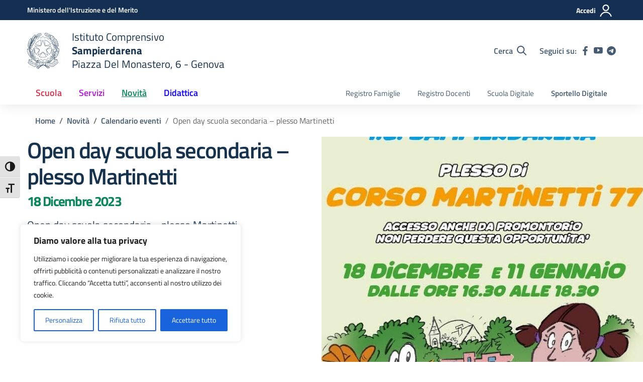

--- FILE ---
content_type: text/html; charset=UTF-8
request_url: https://icsampierdarena.edu.it/evento/open-day-scuola-secondaria-plesso-martinetti/
body_size: 114730
content:
<!doctype html>
<html lang="it-IT">
<head>
    <meta charset="utf-8">
    <meta name="viewport" content="width=device-width, initial-scale=1, shrink-to-fit=no">

            <meta property="og:image" content="https://icsampierdarena.edu.it/wp-content/uploads/2023/11/Open-day-martinetti.jpeg">
                    <meta property="og:image:alt" content="martinetti">
        
	<title>Open day scuola secondaria &#8211; plesso Martinetti &#8211; IC Sampierdarena</title>
<meta name='robots' content='max-image-preview:large' />
<link rel="alternate" type="application/rss+xml" title="IC Sampierdarena &raquo; Feed" href="https://icsampierdarena.edu.it/feed/" />
<link rel="alternate" type="application/rss+xml" title="IC Sampierdarena &raquo; Feed dei commenti" href="https://icsampierdarena.edu.it/comments/feed/" />
<link rel="alternate" title="oEmbed (JSON)" type="application/json+oembed" href="https://icsampierdarena.edu.it/wp-json/oembed/1.0/embed?url=https%3A%2F%2Ficsampierdarena.edu.it%2Fevento%2Fopen-day-scuola-secondaria-plesso-martinetti%2F" />
<link rel="alternate" title="oEmbed (XML)" type="text/xml+oembed" href="https://icsampierdarena.edu.it/wp-json/oembed/1.0/embed?url=https%3A%2F%2Ficsampierdarena.edu.it%2Fevento%2Fopen-day-scuola-secondaria-plesso-martinetti%2F&#038;format=xml" />
<style id='wp-img-auto-sizes-contain-inline-css' type='text/css'>
img:is([sizes=auto i],[sizes^="auto," i]){contain-intrinsic-size:3000px 1500px}
/*# sourceURL=wp-img-auto-sizes-contain-inline-css */
</style>
<style id='wp-emoji-styles-inline-css' type='text/css'>

	img.wp-smiley, img.emoji {
		display: inline !important;
		border: none !important;
		box-shadow: none !important;
		height: 1em !important;
		width: 1em !important;
		margin: 0 0.07em !important;
		vertical-align: -0.1em !important;
		background: none !important;
		padding: 0 !important;
	}
/*# sourceURL=wp-emoji-styles-inline-css */
</style>
<link rel='stylesheet' id='ui-font-css' href='https://icsampierdarena.edu.it/wp-content/plugins/wp-accessibility/toolbar/fonts/css/a11y-toolbar.css?ver=2.3.0' type='text/css' media='all' />
<link rel='stylesheet' id='wpa-toolbar-css' href='https://icsampierdarena.edu.it/wp-content/plugins/wp-accessibility/toolbar/css/a11y.css?ver=2.3.0' type='text/css' media='all' />
<link rel='stylesheet' id='ui-fontsize.css-css' href='https://icsampierdarena.edu.it/wp-content/plugins/wp-accessibility/toolbar/css/a11y-fontsize.css?ver=2.3.0' type='text/css' media='all' />
<style id='ui-fontsize.css-inline-css' type='text/css'>
html { --wpa-font-size: clamp( 24px, 1.5rem, 36px ); --wpa-h1-size : clamp( 48px, 3rem, 72px ); --wpa-h2-size : clamp( 40px, 2.5rem, 60px ); --wpa-h3-size : clamp( 32px, 2rem, 48px ); --wpa-h4-size : clamp( 28px, 1.75rem, 42px ); --wpa-sub-list-size: 1.1em; --wpa-sub-sub-list-size: 1em; } 
/*# sourceURL=ui-fontsize.css-inline-css */
</style>
<link rel='stylesheet' id='wpa-style-css' href='https://icsampierdarena.edu.it/wp-content/plugins/wp-accessibility/css/wpa-style.css?ver=2.3.0' type='text/css' media='all' />
<style id='wpa-style-inline-css' type='text/css'>
:root { --admin-bar-top : 7px; }
/*# sourceURL=wpa-style-inline-css */
</style>
<link rel='stylesheet' id='dsi-wp-style-css' href='https://icsampierdarena.edu.it/wp-content/themes/design-scuole-wordpress-theme-main/style.css?ver=6.9' type='text/css' media='all' />
<link rel='stylesheet' id='dsi-font-css' href='https://icsampierdarena.edu.it/wp-content/themes/design-scuole-wordpress-theme-main/assets/css/fonts.css?ver=6.9' type='text/css' media='all' />
<link rel='stylesheet' id='dsi-boostrap-italia-css' href='https://icsampierdarena.edu.it/wp-content/themes/design-scuole-wordpress-theme-main/assets/css/bootstrap-italia.css?ver=6.9' type='text/css' media='all' />
<link rel='stylesheet' id='dsi-scuole-css' href='https://icsampierdarena.edu.it/wp-content/themes/design-scuole-wordpress-theme-main/assets/css/scuole.css?ver=6.9' type='text/css' media='all' />
<link rel='stylesheet' id='dsi-overrides-css' href='https://icsampierdarena.edu.it/wp-content/themes/design-scuole-wordpress-theme-main/assets/css/overrides.css?ver=6.9' type='text/css' media='all' />
<link rel='stylesheet' id='dsi-carousel-style-css' href='https://icsampierdarena.edu.it/wp-content/themes/design-scuole-wordpress-theme-main/assets/css/carousel-style-double.css?ver=6.9' type='text/css' media='all' />
<link rel='stylesheet' id='dsi-splide-min-css' href='https://icsampierdarena.edu.it/wp-content/themes/design-scuole-wordpress-theme-main/assets/css/splide.min.css?ver=6.9' type='text/css' media='all' />
<link rel='stylesheet' id='dsi-print-style-css' href='https://icsampierdarena.edu.it/wp-content/themes/design-scuole-wordpress-theme-main/print.css?ver=20190912' type='text/css' media='print' />
<script type="text/javascript" id="cookie-law-info-js-extra">
/* <![CDATA[ */
var _ckyConfig = {"_ipData":[],"_assetsURL":"https://icsampierdarena.edu.it/wp-content/plugins/cookie-law-info/lite/frontend/images/","_publicURL":"https://icsampierdarena.edu.it","_expiry":"365","_categories":[{"name":"Necessaria","slug":"necessary","isNecessary":true,"ccpaDoNotSell":true,"cookies":[],"active":true,"defaultConsent":{"gdpr":true,"ccpa":true}},{"name":"Funzionale","slug":"functional","isNecessary":false,"ccpaDoNotSell":true,"cookies":[],"active":true,"defaultConsent":{"gdpr":false,"ccpa":false}},{"name":"Analitica","slug":"analytics","isNecessary":false,"ccpaDoNotSell":true,"cookies":[],"active":true,"defaultConsent":{"gdpr":false,"ccpa":false}},{"name":"Prestazioni","slug":"performance","isNecessary":false,"ccpaDoNotSell":true,"cookies":[],"active":true,"defaultConsent":{"gdpr":false,"ccpa":false}},{"name":"Pubblicitari","slug":"advertisement","isNecessary":false,"ccpaDoNotSell":true,"cookies":[],"active":true,"defaultConsent":{"gdpr":false,"ccpa":false}}],"_activeLaw":"gdpr","_rootDomain":"","_block":"1","_showBanner":"1","_bannerConfig":{"settings":{"type":"box","preferenceCenterType":"popup","position":"bottom-left","applicableLaw":"gdpr"},"behaviours":{"reloadBannerOnAccept":false,"loadAnalyticsByDefault":false,"animations":{"onLoad":"animate","onHide":"sticky"}},"config":{"revisitConsent":{"status":true,"tag":"revisit-consent","position":"bottom-left","meta":{"url":"#"},"styles":{"background-color":"#0056A7"},"elements":{"title":{"type":"text","tag":"revisit-consent-title","status":true,"styles":{"color":"#0056a7"}}}},"preferenceCenter":{"toggle":{"status":true,"tag":"detail-category-toggle","type":"toggle","states":{"active":{"styles":{"background-color":"#1863DC"}},"inactive":{"styles":{"background-color":"#D0D5D2"}}}}},"categoryPreview":{"status":false,"toggle":{"status":true,"tag":"detail-category-preview-toggle","type":"toggle","states":{"active":{"styles":{"background-color":"#1863DC"}},"inactive":{"styles":{"background-color":"#D0D5D2"}}}}},"videoPlaceholder":{"status":true,"styles":{"background-color":"#000000","border-color":"#000000","color":"#ffffff"}},"readMore":{"status":false,"tag":"readmore-button","type":"link","meta":{"noFollow":true,"newTab":true},"styles":{"color":"#1863DC","background-color":"transparent","border-color":"transparent"}},"showMore":{"status":true,"tag":"show-desc-button","type":"button","styles":{"color":"#1863DC"}},"showLess":{"status":true,"tag":"hide-desc-button","type":"button","styles":{"color":"#1863DC"}},"alwaysActive":{"status":true,"tag":"always-active","styles":{"color":"#008000"}},"manualLinks":{"status":true,"tag":"manual-links","type":"link","styles":{"color":"#1863DC"}},"auditTable":{"status":true},"optOption":{"status":true,"toggle":{"status":true,"tag":"optout-option-toggle","type":"toggle","states":{"active":{"styles":{"background-color":"#1863dc"}},"inactive":{"styles":{"background-color":"#FFFFFF"}}}}}}},"_version":"3.3.9.1","_logConsent":"1","_tags":[{"tag":"accept-button","styles":{"color":"#FFFFFF","background-color":"#1863DC","border-color":"#1863DC"}},{"tag":"reject-button","styles":{"color":"#1863DC","background-color":"transparent","border-color":"#1863DC"}},{"tag":"settings-button","styles":{"color":"#1863DC","background-color":"transparent","border-color":"#1863DC"}},{"tag":"readmore-button","styles":{"color":"#1863DC","background-color":"transparent","border-color":"transparent"}},{"tag":"donotsell-button","styles":{"color":"#1863DC","background-color":"transparent","border-color":"transparent"}},{"tag":"show-desc-button","styles":{"color":"#1863DC"}},{"tag":"hide-desc-button","styles":{"color":"#1863DC"}},{"tag":"cky-always-active","styles":[]},{"tag":"cky-link","styles":[]},{"tag":"accept-button","styles":{"color":"#FFFFFF","background-color":"#1863DC","border-color":"#1863DC"}},{"tag":"revisit-consent","styles":{"background-color":"#0056A7"}}],"_shortCodes":[{"key":"cky_readmore","content":"\u003Ca href=\"#\" class=\"cky-policy\" aria-label=\"Politica sui cookie\" target=\"_blank\" rel=\"noopener\" data-cky-tag=\"readmore-button\"\u003EPolitica sui cookie\u003C/a\u003E","tag":"readmore-button","status":false,"attributes":{"rel":"nofollow","target":"_blank"}},{"key":"cky_show_desc","content":"\u003Cbutton class=\"cky-show-desc-btn\" data-cky-tag=\"show-desc-button\" aria-label=\"Mostra di pi\u00f9\"\u003EMostra di pi\u00f9\u003C/button\u003E","tag":"show-desc-button","status":true,"attributes":[]},{"key":"cky_hide_desc","content":"\u003Cbutton class=\"cky-show-desc-btn\" data-cky-tag=\"hide-desc-button\" aria-label=\"Mostra meno\"\u003EMostra meno\u003C/button\u003E","tag":"hide-desc-button","status":true,"attributes":[]},{"key":"cky_optout_show_desc","content":"[cky_optout_show_desc]","tag":"optout-show-desc-button","status":true,"attributes":[]},{"key":"cky_optout_hide_desc","content":"[cky_optout_hide_desc]","tag":"optout-hide-desc-button","status":true,"attributes":[]},{"key":"cky_category_toggle_label","content":"[cky_{{status}}_category_label] [cky_preference_{{category_slug}}_title]","tag":"","status":true,"attributes":[]},{"key":"cky_enable_category_label","content":"Abilitare","tag":"","status":true,"attributes":[]},{"key":"cky_disable_category_label","content":"Disattivare","tag":"","status":true,"attributes":[]},{"key":"cky_video_placeholder","content":"\u003Cdiv class=\"video-placeholder-normal\" data-cky-tag=\"video-placeholder\" id=\"[UNIQUEID]\"\u003E\u003Cp class=\"video-placeholder-text-normal\" data-cky-tag=\"placeholder-title\"\u003ESi prega di accettare il consenso ai cookie\u003C/p\u003E\u003C/div\u003E","tag":"","status":true,"attributes":[]},{"key":"cky_enable_optout_label","content":"Abilitare","tag":"","status":true,"attributes":[]},{"key":"cky_disable_optout_label","content":"Disattivare","tag":"","status":true,"attributes":[]},{"key":"cky_optout_toggle_label","content":"[cky_{{status}}_optout_label] [cky_optout_option_title]","tag":"","status":true,"attributes":[]},{"key":"cky_optout_option_title","content":"Non vendere o condividere i miei dati personali","tag":"","status":true,"attributes":[]},{"key":"cky_optout_close_label","content":"Vicino","tag":"","status":true,"attributes":[]},{"key":"cky_preference_close_label","content":"Vicino","tag":"","status":true,"attributes":[]}],"_rtl":"","_language":"it","_providersToBlock":[]};
var _ckyStyles = {"css":".cky-overlay{background: #000000; opacity: 0.4; position: fixed; top: 0; left: 0; width: 100%; height: 100%; z-index: 99999999;}.cky-hide{display: none;}.cky-btn-revisit-wrapper{display: flex; align-items: center; justify-content: center; background: #0056a7; width: 45px; height: 45px; border-radius: 50%; position: fixed; z-index: 999999; cursor: pointer;}.cky-revisit-bottom-left{bottom: 15px; left: 15px;}.cky-revisit-bottom-right{bottom: 15px; right: 15px;}.cky-btn-revisit-wrapper .cky-btn-revisit{display: flex; align-items: center; justify-content: center; background: none; border: none; cursor: pointer; position: relative; margin: 0; padding: 0;}.cky-btn-revisit-wrapper .cky-btn-revisit img{max-width: fit-content; margin: 0; height: 30px; width: 30px;}.cky-revisit-bottom-left:hover::before{content: attr(data-tooltip); position: absolute; background: #4e4b66; color: #ffffff; left: calc(100% + 7px); font-size: 12px; line-height: 16px; width: max-content; padding: 4px 8px; border-radius: 4px;}.cky-revisit-bottom-left:hover::after{position: absolute; content: \"\"; border: 5px solid transparent; left: calc(100% + 2px); border-left-width: 0; border-right-color: #4e4b66;}.cky-revisit-bottom-right:hover::before{content: attr(data-tooltip); position: absolute; background: #4e4b66; color: #ffffff; right: calc(100% + 7px); font-size: 12px; line-height: 16px; width: max-content; padding: 4px 8px; border-radius: 4px;}.cky-revisit-bottom-right:hover::after{position: absolute; content: \"\"; border: 5px solid transparent; right: calc(100% + 2px); border-right-width: 0; border-left-color: #4e4b66;}.cky-revisit-hide{display: none;}.cky-consent-container{position: fixed; width: 440px; box-sizing: border-box; z-index: 9999999; border-radius: 6px;}.cky-consent-container .cky-consent-bar{background: #ffffff; border: 1px solid; padding: 20px 26px; box-shadow: 0 -1px 10px 0 #acabab4d; border-radius: 6px;}.cky-box-bottom-left{bottom: 40px; left: 40px;}.cky-box-bottom-right{bottom: 40px; right: 40px;}.cky-box-top-left{top: 40px; left: 40px;}.cky-box-top-right{top: 40px; right: 40px;}.cky-custom-brand-logo-wrapper .cky-custom-brand-logo{width: 100px; height: auto; margin: 0 0 12px 0;}.cky-notice .cky-title{color: #212121; font-weight: 700; font-size: 18px; line-height: 24px; margin: 0 0 12px 0;}.cky-notice-des *,.cky-preference-content-wrapper *,.cky-accordion-header-des *,.cky-gpc-wrapper .cky-gpc-desc *{font-size: 14px;}.cky-notice-des{color: #212121; font-size: 14px; line-height: 24px; font-weight: 400;}.cky-notice-des img{height: 25px; width: 25px;}.cky-consent-bar .cky-notice-des p,.cky-gpc-wrapper .cky-gpc-desc p,.cky-preference-body-wrapper .cky-preference-content-wrapper p,.cky-accordion-header-wrapper .cky-accordion-header-des p,.cky-cookie-des-table li div:last-child p{color: inherit; margin-top: 0; overflow-wrap: break-word;}.cky-notice-des P:last-child,.cky-preference-content-wrapper p:last-child,.cky-cookie-des-table li div:last-child p:last-child,.cky-gpc-wrapper .cky-gpc-desc p:last-child{margin-bottom: 0;}.cky-notice-des a.cky-policy,.cky-notice-des button.cky-policy{font-size: 14px; color: #1863dc; white-space: nowrap; cursor: pointer; background: transparent; border: 1px solid; text-decoration: underline;}.cky-notice-des button.cky-policy{padding: 0;}.cky-notice-des a.cky-policy:focus-visible,.cky-notice-des button.cky-policy:focus-visible,.cky-preference-content-wrapper .cky-show-desc-btn:focus-visible,.cky-accordion-header .cky-accordion-btn:focus-visible,.cky-preference-header .cky-btn-close:focus-visible,.cky-switch input[type=\"checkbox\"]:focus-visible,.cky-footer-wrapper a:focus-visible,.cky-btn:focus-visible{outline: 2px solid #1863dc; outline-offset: 2px;}.cky-btn:focus:not(:focus-visible),.cky-accordion-header .cky-accordion-btn:focus:not(:focus-visible),.cky-preference-content-wrapper .cky-show-desc-btn:focus:not(:focus-visible),.cky-btn-revisit-wrapper .cky-btn-revisit:focus:not(:focus-visible),.cky-preference-header .cky-btn-close:focus:not(:focus-visible),.cky-consent-bar .cky-banner-btn-close:focus:not(:focus-visible){outline: 0;}button.cky-show-desc-btn:not(:hover):not(:active){color: #1863dc; background: transparent;}button.cky-accordion-btn:not(:hover):not(:active),button.cky-banner-btn-close:not(:hover):not(:active),button.cky-btn-revisit:not(:hover):not(:active),button.cky-btn-close:not(:hover):not(:active){background: transparent;}.cky-consent-bar button:hover,.cky-modal.cky-modal-open button:hover,.cky-consent-bar button:focus,.cky-modal.cky-modal-open button:focus{text-decoration: none;}.cky-notice-btn-wrapper{display: flex; justify-content: flex-start; align-items: center; flex-wrap: wrap; margin-top: 16px;}.cky-notice-btn-wrapper .cky-btn{text-shadow: none; box-shadow: none;}.cky-btn{flex: auto; max-width: 100%; font-size: 14px; font-family: inherit; line-height: 24px; padding: 8px; font-weight: 500; margin: 0 8px 0 0; border-radius: 2px; cursor: pointer; text-align: center; text-transform: none; min-height: 0;}.cky-btn:hover{opacity: 0.8;}.cky-btn-customize{color: #1863dc; background: transparent; border: 2px solid #1863dc;}.cky-btn-reject{color: #1863dc; background: transparent; border: 2px solid #1863dc;}.cky-btn-accept{background: #1863dc; color: #ffffff; border: 2px solid #1863dc;}.cky-btn:last-child{margin-right: 0;}@media (max-width: 576px){.cky-box-bottom-left{bottom: 0; left: 0;}.cky-box-bottom-right{bottom: 0; right: 0;}.cky-box-top-left{top: 0; left: 0;}.cky-box-top-right{top: 0; right: 0;}}@media (max-width: 440px){.cky-box-bottom-left, .cky-box-bottom-right, .cky-box-top-left, .cky-box-top-right{width: 100%; max-width: 100%;}.cky-consent-container .cky-consent-bar{padding: 20px 0;}.cky-custom-brand-logo-wrapper, .cky-notice .cky-title, .cky-notice-des, .cky-notice-btn-wrapper{padding: 0 24px;}.cky-notice-des{max-height: 40vh; overflow-y: scroll;}.cky-notice-btn-wrapper{flex-direction: column; margin-top: 0;}.cky-btn{width: 100%; margin: 10px 0 0 0;}.cky-notice-btn-wrapper .cky-btn-customize{order: 2;}.cky-notice-btn-wrapper .cky-btn-reject{order: 3;}.cky-notice-btn-wrapper .cky-btn-accept{order: 1; margin-top: 16px;}}@media (max-width: 352px){.cky-notice .cky-title{font-size: 16px;}.cky-notice-des *{font-size: 12px;}.cky-notice-des, .cky-btn{font-size: 12px;}}.cky-modal.cky-modal-open{display: flex; visibility: visible; -webkit-transform: translate(-50%, -50%); -moz-transform: translate(-50%, -50%); -ms-transform: translate(-50%, -50%); -o-transform: translate(-50%, -50%); transform: translate(-50%, -50%); top: 50%; left: 50%; transition: all 1s ease;}.cky-modal{box-shadow: 0 32px 68px rgba(0, 0, 0, 0.3); margin: 0 auto; position: fixed; max-width: 100%; background: #ffffff; top: 50%; box-sizing: border-box; border-radius: 6px; z-index: 999999999; color: #212121; -webkit-transform: translate(-50%, 100%); -moz-transform: translate(-50%, 100%); -ms-transform: translate(-50%, 100%); -o-transform: translate(-50%, 100%); transform: translate(-50%, 100%); visibility: hidden; transition: all 0s ease;}.cky-preference-center{max-height: 79vh; overflow: hidden; width: 845px; overflow: hidden; flex: 1 1 0; display: flex; flex-direction: column; border-radius: 6px;}.cky-preference-header{display: flex; align-items: center; justify-content: space-between; padding: 22px 24px; border-bottom: 1px solid;}.cky-preference-header .cky-preference-title{font-size: 18px; font-weight: 700; line-height: 24px;}.cky-preference-header .cky-btn-close{margin: 0; cursor: pointer; vertical-align: middle; padding: 0; background: none; border: none; width: auto; height: auto; min-height: 0; line-height: 0; text-shadow: none; box-shadow: none;}.cky-preference-header .cky-btn-close img{margin: 0; height: 10px; width: 10px;}.cky-preference-body-wrapper{padding: 0 24px; flex: 1; overflow: auto; box-sizing: border-box;}.cky-preference-content-wrapper,.cky-gpc-wrapper .cky-gpc-desc{font-size: 14px; line-height: 24px; font-weight: 400; padding: 12px 0;}.cky-preference-content-wrapper{border-bottom: 1px solid;}.cky-preference-content-wrapper img{height: 25px; width: 25px;}.cky-preference-content-wrapper .cky-show-desc-btn{font-size: 14px; font-family: inherit; color: #1863dc; text-decoration: none; line-height: 24px; padding: 0; margin: 0; white-space: nowrap; cursor: pointer; background: transparent; border-color: transparent; text-transform: none; min-height: 0; text-shadow: none; box-shadow: none;}.cky-accordion-wrapper{margin-bottom: 10px;}.cky-accordion{border-bottom: 1px solid;}.cky-accordion:last-child{border-bottom: none;}.cky-accordion .cky-accordion-item{display: flex; margin-top: 10px;}.cky-accordion .cky-accordion-body{display: none;}.cky-accordion.cky-accordion-active .cky-accordion-body{display: block; padding: 0 22px; margin-bottom: 16px;}.cky-accordion-header-wrapper{cursor: pointer; width: 100%;}.cky-accordion-item .cky-accordion-header{display: flex; justify-content: space-between; align-items: center;}.cky-accordion-header .cky-accordion-btn{font-size: 16px; font-family: inherit; color: #212121; line-height: 24px; background: none; border: none; font-weight: 700; padding: 0; margin: 0; cursor: pointer; text-transform: none; min-height: 0; text-shadow: none; box-shadow: none;}.cky-accordion-header .cky-always-active{color: #008000; font-weight: 600; line-height: 24px; font-size: 14px;}.cky-accordion-header-des{font-size: 14px; line-height: 24px; margin: 10px 0 16px 0;}.cky-accordion-chevron{margin-right: 22px; position: relative; cursor: pointer;}.cky-accordion-chevron-hide{display: none;}.cky-accordion .cky-accordion-chevron i::before{content: \"\"; position: absolute; border-right: 1.4px solid; border-bottom: 1.4px solid; border-color: inherit; height: 6px; width: 6px; -webkit-transform: rotate(-45deg); -moz-transform: rotate(-45deg); -ms-transform: rotate(-45deg); -o-transform: rotate(-45deg); transform: rotate(-45deg); transition: all 0.2s ease-in-out; top: 8px;}.cky-accordion.cky-accordion-active .cky-accordion-chevron i::before{-webkit-transform: rotate(45deg); -moz-transform: rotate(45deg); -ms-transform: rotate(45deg); -o-transform: rotate(45deg); transform: rotate(45deg);}.cky-audit-table{background: #f4f4f4; border-radius: 6px;}.cky-audit-table .cky-empty-cookies-text{color: inherit; font-size: 12px; line-height: 24px; margin: 0; padding: 10px;}.cky-audit-table .cky-cookie-des-table{font-size: 12px; line-height: 24px; font-weight: normal; padding: 15px 10px; border-bottom: 1px solid; border-bottom-color: inherit; margin: 0;}.cky-audit-table .cky-cookie-des-table:last-child{border-bottom: none;}.cky-audit-table .cky-cookie-des-table li{list-style-type: none; display: flex; padding: 3px 0;}.cky-audit-table .cky-cookie-des-table li:first-child{padding-top: 0;}.cky-cookie-des-table li div:first-child{width: 100px; font-weight: 600; word-break: break-word; word-wrap: break-word;}.cky-cookie-des-table li div:last-child{flex: 1; word-break: break-word; word-wrap: break-word; margin-left: 8px;}.cky-footer-shadow{display: block; width: 100%; height: 40px; background: linear-gradient(180deg, rgba(255, 255, 255, 0) 0%, #ffffff 100%); position: absolute; bottom: calc(100% - 1px);}.cky-footer-wrapper{position: relative;}.cky-prefrence-btn-wrapper{display: flex; flex-wrap: wrap; align-items: center; justify-content: center; padding: 22px 24px; border-top: 1px solid;}.cky-prefrence-btn-wrapper .cky-btn{flex: auto; max-width: 100%; text-shadow: none; box-shadow: none;}.cky-btn-preferences{color: #1863dc; background: transparent; border: 2px solid #1863dc;}.cky-preference-header,.cky-preference-body-wrapper,.cky-preference-content-wrapper,.cky-accordion-wrapper,.cky-accordion,.cky-accordion-wrapper,.cky-footer-wrapper,.cky-prefrence-btn-wrapper{border-color: inherit;}@media (max-width: 845px){.cky-modal{max-width: calc(100% - 16px);}}@media (max-width: 576px){.cky-modal{max-width: 100%;}.cky-preference-center{max-height: 100vh;}.cky-prefrence-btn-wrapper{flex-direction: column;}.cky-accordion.cky-accordion-active .cky-accordion-body{padding-right: 0;}.cky-prefrence-btn-wrapper .cky-btn{width: 100%; margin: 10px 0 0 0;}.cky-prefrence-btn-wrapper .cky-btn-reject{order: 3;}.cky-prefrence-btn-wrapper .cky-btn-accept{order: 1; margin-top: 0;}.cky-prefrence-btn-wrapper .cky-btn-preferences{order: 2;}}@media (max-width: 425px){.cky-accordion-chevron{margin-right: 15px;}.cky-notice-btn-wrapper{margin-top: 0;}.cky-accordion.cky-accordion-active .cky-accordion-body{padding: 0 15px;}}@media (max-width: 352px){.cky-preference-header .cky-preference-title{font-size: 16px;}.cky-preference-header{padding: 16px 24px;}.cky-preference-content-wrapper *, .cky-accordion-header-des *{font-size: 12px;}.cky-preference-content-wrapper, .cky-preference-content-wrapper .cky-show-more, .cky-accordion-header .cky-always-active, .cky-accordion-header-des, .cky-preference-content-wrapper .cky-show-desc-btn, .cky-notice-des a.cky-policy{font-size: 12px;}.cky-accordion-header .cky-accordion-btn{font-size: 14px;}}.cky-switch{display: flex;}.cky-switch input[type=\"checkbox\"]{position: relative; width: 44px; height: 24px; margin: 0; background: #d0d5d2; -webkit-appearance: none; border-radius: 50px; cursor: pointer; outline: 0; border: none; top: 0;}.cky-switch input[type=\"checkbox\"]:checked{background: #1863dc;}.cky-switch input[type=\"checkbox\"]:before{position: absolute; content: \"\"; height: 20px; width: 20px; left: 2px; bottom: 2px; border-radius: 50%; background-color: white; -webkit-transition: 0.4s; transition: 0.4s; margin: 0;}.cky-switch input[type=\"checkbox\"]:after{display: none;}.cky-switch input[type=\"checkbox\"]:checked:before{-webkit-transform: translateX(20px); -ms-transform: translateX(20px); transform: translateX(20px);}@media (max-width: 425px){.cky-switch input[type=\"checkbox\"]{width: 38px; height: 21px;}.cky-switch input[type=\"checkbox\"]:before{height: 17px; width: 17px;}.cky-switch input[type=\"checkbox\"]:checked:before{-webkit-transform: translateX(17px); -ms-transform: translateX(17px); transform: translateX(17px);}}.cky-consent-bar .cky-banner-btn-close{position: absolute; right: 9px; top: 5px; background: none; border: none; cursor: pointer; padding: 0; margin: 0; min-height: 0; line-height: 0; height: auto; width: auto; text-shadow: none; box-shadow: none;}.cky-consent-bar .cky-banner-btn-close img{height: 9px; width: 9px; margin: 0;}.cky-notice-group{font-size: 14px; line-height: 24px; font-weight: 400; color: #212121;}.cky-notice-btn-wrapper .cky-btn-do-not-sell{font-size: 14px; line-height: 24px; padding: 6px 0; margin: 0; font-weight: 500; background: none; border-radius: 2px; border: none; cursor: pointer; text-align: left; color: #1863dc; background: transparent; border-color: transparent; box-shadow: none; text-shadow: none;}.cky-consent-bar .cky-banner-btn-close:focus-visible,.cky-notice-btn-wrapper .cky-btn-do-not-sell:focus-visible,.cky-opt-out-btn-wrapper .cky-btn:focus-visible,.cky-opt-out-checkbox-wrapper input[type=\"checkbox\"].cky-opt-out-checkbox:focus-visible{outline: 2px solid #1863dc; outline-offset: 2px;}@media (max-width: 440px){.cky-consent-container{width: 100%;}}@media (max-width: 352px){.cky-notice-des a.cky-policy, .cky-notice-btn-wrapper .cky-btn-do-not-sell{font-size: 12px;}}.cky-opt-out-wrapper{padding: 12px 0;}.cky-opt-out-wrapper .cky-opt-out-checkbox-wrapper{display: flex; align-items: center;}.cky-opt-out-checkbox-wrapper .cky-opt-out-checkbox-label{font-size: 16px; font-weight: 700; line-height: 24px; margin: 0 0 0 12px; cursor: pointer;}.cky-opt-out-checkbox-wrapper input[type=\"checkbox\"].cky-opt-out-checkbox{background-color: #ffffff; border: 1px solid black; width: 20px; height: 18.5px; margin: 0; -webkit-appearance: none; position: relative; display: flex; align-items: center; justify-content: center; border-radius: 2px; cursor: pointer;}.cky-opt-out-checkbox-wrapper input[type=\"checkbox\"].cky-opt-out-checkbox:checked{background-color: #1863dc; border: none;}.cky-opt-out-checkbox-wrapper input[type=\"checkbox\"].cky-opt-out-checkbox:checked::after{left: 6px; bottom: 4px; width: 7px; height: 13px; border: solid #ffffff; border-width: 0 3px 3px 0; border-radius: 2px; -webkit-transform: rotate(45deg); -ms-transform: rotate(45deg); transform: rotate(45deg); content: \"\"; position: absolute; box-sizing: border-box;}.cky-opt-out-checkbox-wrapper.cky-disabled .cky-opt-out-checkbox-label,.cky-opt-out-checkbox-wrapper.cky-disabled input[type=\"checkbox\"].cky-opt-out-checkbox{cursor: no-drop;}.cky-gpc-wrapper{margin: 0 0 0 32px;}.cky-footer-wrapper .cky-opt-out-btn-wrapper{display: flex; flex-wrap: wrap; align-items: center; justify-content: center; padding: 22px 24px;}.cky-opt-out-btn-wrapper .cky-btn{flex: auto; max-width: 100%; text-shadow: none; box-shadow: none;}.cky-opt-out-btn-wrapper .cky-btn-cancel{border: 1px solid #dedfe0; background: transparent; color: #858585;}.cky-opt-out-btn-wrapper .cky-btn-confirm{background: #1863dc; color: #ffffff; border: 1px solid #1863dc;}@media (max-width: 352px){.cky-opt-out-checkbox-wrapper .cky-opt-out-checkbox-label{font-size: 14px;}.cky-gpc-wrapper .cky-gpc-desc, .cky-gpc-wrapper .cky-gpc-desc *{font-size: 12px;}.cky-opt-out-checkbox-wrapper input[type=\"checkbox\"].cky-opt-out-checkbox{width: 16px; height: 16px;}.cky-opt-out-checkbox-wrapper input[type=\"checkbox\"].cky-opt-out-checkbox:checked::after{left: 5px; bottom: 4px; width: 3px; height: 9px;}.cky-gpc-wrapper{margin: 0 0 0 28px;}}.video-placeholder-youtube{background-size: 100% 100%; background-position: center; background-repeat: no-repeat; background-color: #b2b0b059; position: relative; display: flex; align-items: center; justify-content: center; max-width: 100%;}.video-placeholder-text-youtube{text-align: center; align-items: center; padding: 10px 16px; background-color: #000000cc; color: #ffffff; border: 1px solid; border-radius: 2px; cursor: pointer;}.video-placeholder-normal{background-image: url(\"/wp-content/plugins/cookie-law-info/lite/frontend/images/placeholder.svg\"); background-size: 80px; background-position: center; background-repeat: no-repeat; background-color: #b2b0b059; position: relative; display: flex; align-items: flex-end; justify-content: center; max-width: 100%;}.video-placeholder-text-normal{align-items: center; padding: 10px 16px; text-align: center; border: 1px solid; border-radius: 2px; cursor: pointer;}.cky-rtl{direction: rtl; text-align: right;}.cky-rtl .cky-banner-btn-close{left: 9px; right: auto;}.cky-rtl .cky-notice-btn-wrapper .cky-btn:last-child{margin-right: 8px;}.cky-rtl .cky-notice-btn-wrapper .cky-btn:first-child{margin-right: 0;}.cky-rtl .cky-notice-btn-wrapper{margin-left: 0; margin-right: 15px;}.cky-rtl .cky-prefrence-btn-wrapper .cky-btn{margin-right: 8px;}.cky-rtl .cky-prefrence-btn-wrapper .cky-btn:first-child{margin-right: 0;}.cky-rtl .cky-accordion .cky-accordion-chevron i::before{border: none; border-left: 1.4px solid; border-top: 1.4px solid; left: 12px;}.cky-rtl .cky-accordion.cky-accordion-active .cky-accordion-chevron i::before{-webkit-transform: rotate(-135deg); -moz-transform: rotate(-135deg); -ms-transform: rotate(-135deg); -o-transform: rotate(-135deg); transform: rotate(-135deg);}@media (max-width: 768px){.cky-rtl .cky-notice-btn-wrapper{margin-right: 0;}}@media (max-width: 576px){.cky-rtl .cky-notice-btn-wrapper .cky-btn:last-child{margin-right: 0;}.cky-rtl .cky-prefrence-btn-wrapper .cky-btn{margin-right: 0;}.cky-rtl .cky-accordion.cky-accordion-active .cky-accordion-body{padding: 0 22px 0 0;}}@media (max-width: 425px){.cky-rtl .cky-accordion.cky-accordion-active .cky-accordion-body{padding: 0 15px 0 0;}}.cky-rtl .cky-opt-out-btn-wrapper .cky-btn{margin-right: 12px;}.cky-rtl .cky-opt-out-btn-wrapper .cky-btn:first-child{margin-right: 0;}.cky-rtl .cky-opt-out-checkbox-wrapper .cky-opt-out-checkbox-label{margin: 0 12px 0 0;}"};
//# sourceURL=cookie-law-info-js-extra
/* ]]> */
</script>
<script type="text/javascript" src="https://icsampierdarena.edu.it/wp-content/plugins/cookie-law-info/lite/frontend/js/script.min.js?ver=3.3.9.1" id="cookie-law-info-js"></script>
<script type="text/javascript" src="https://icsampierdarena.edu.it/wp-content/themes/design-scuole-wordpress-theme-main/assets/js/modernizr.custom.js?ver=6.9" id="dsi-modernizr-js"></script>
<script type="text/javascript" src="https://icsampierdarena.edu.it/wp-includes/js/jquery/jquery.min.js?ver=3.7.1" id="jquery-core-js"></script>
<script type="text/javascript" src="https://icsampierdarena.edu.it/wp-includes/js/jquery/jquery-migrate.min.js?ver=3.4.1" id="jquery-migrate-js"></script>
<link rel="https://api.w.org/" href="https://icsampierdarena.edu.it/wp-json/" /><link rel="EditURI" type="application/rsd+xml" title="RSD" href="https://icsampierdarena.edu.it/xmlrpc.php?rsd" />
<meta name="generator" content="WordPress 6.9" />
<link rel="canonical" href="https://icsampierdarena.edu.it/evento/open-day-scuola-secondaria-plesso-martinetti/" />
<link rel='shortlink' href='https://icsampierdarena.edu.it/?p=1706' />
<style id="cky-style-inline">[data-cky-tag]{visibility:hidden;}</style><link rel="icon" href="https://icsampierdarena.edu.it/wp-content/uploads/2023/05/cropped-miur-32x32.png" sizes="32x32" />
<link rel="icon" href="https://icsampierdarena.edu.it/wp-content/uploads/2023/05/cropped-miur-192x192.png" sizes="192x192" />
<link rel="apple-touch-icon" href="https://icsampierdarena.edu.it/wp-content/uploads/2023/05/cropped-miur-180x180.png" />
<meta name="msapplication-TileImage" content="https://icsampierdarena.edu.it/wp-content/uploads/2023/05/cropped-miur-270x270.png" />
		<style type="text/css" id="wp-custom-css">
			.footer-wrapper {background-color:#142f51;}

#pre-header {
background-color: #142f51 !important;}

.section-hero-left
{background: linear-gradient(to right, #142f51 0%, #c3e7f7 100%); }

.bg-bluelectric {
    background-color: #142f51 !important;
}

.bg-bluelectric .responsive-tabs-aside ul.r-tabs-nav li.r-tabs-state-active {
  background-color: #142f51;
}

#Shape0, #Shape1, #Shape2, #Shape3, #Shape4, #Shape5{
	background-color: #142f51;
	color: #142f51;
	fill: #142f51!important;
}

.decoration-02 {
	display:none!important;
}

.decoration-01 {
	display:none!important;
}

		</style>
		</head>
<body class="wp-singular evento-template-default single single-evento postid-1706 wp-theme-design-scuole-wordpress-theme-main">

<!-- svg vault -->
<div class="svg-vault d-none">
    <svg version="1.1" xmlns="http://www.w3.org/2000/svg" xmlns:xlink="http://www.w3.org/1999/xlink">
      <defs>
        <symbol id="svg-user" viewBox="0 0 32 32">
          <rect x="0" y="0.035" width="32" height="32" style="fill:none;" />
          <path 
            d="M3.234,32l-2.97,0c1.368,-7.448 7.893,-13.091 15.736,-13.091c7.843,0 14.368,5.643 15.736,13.091l-2.97,0c-1.322,-5.83 -6.536,-10.182 -12.766,-10.182c-6.23,0 -11.444,4.352 -12.766,10.182Zm12.766,-14.545c4.82,0 8.727,-3.908 8.727,-8.728c0,-4.82 -3.907,-8.727 -8.727,-8.727c-4.82,0 -8.727,3.907 -8.727,8.727c0,4.82 3.907,8.728 8.727,8.728Zm0,-2.91c-3.213,0 -5.818,-2.604 -5.818,-5.818c0,-3.213 2.605,-5.818 5.818,-5.818c3.213,0 5.818,2.605 5.818,5.818c0,3.214 -2.605,5.818 -5.818,5.818Z"
            style="fill-rule:nonzero;" />
        </symbol>
        <symbol id="svg-search" viewBox="0 0 32 32">
          <rect x="0" y="0.035" width="32" height="32" style="fill:none;" />
          <path 
            d="M20.743,23.178c-2.172,1.659 -4.887,2.645 -7.831,2.645c-7.131,0 -12.912,-5.78 -12.912,-12.911c0,-7.131 5.781,-12.912 12.912,-12.912c7.131,0 12.911,5.781 12.911,12.912c0,2.944 -0.986,5.659 -2.645,7.831l8.318,8.318c0.672,0.672 0.672,1.762 0,2.435c-0.673,0.672 -1.763,0.672 -2.435,0l-8.318,-8.318Zm-7.831,-19.735c-5.23,0 -9.469,4.239 -9.469,9.469c0,5.229 4.239,9.468 9.469,9.468l0.061,0c5.201,-0.033 9.407,-4.259 9.407,-9.468c0,-5.209 -4.206,-9.436 -9.407,-9.469l-0.061,0Z"
            style="fill-rule:nonzero;" />
        </symbol>
        <symbol id="svg-arrow-left-small" viewBox="0 0 32 32">
          <rect x="0" y="0.035" width="32" height="32" style="fill:none;" />
          <path
            d="M25.181,30.001c-0.238,1.727 -2.423,2.625 -3.804,1.501c-4.798,-4.48 -9.288,-9.281 -13.93,-13.923c-0.822,-0.879 -0.861,-2.215 -0.108,-3.14c4.481,-4.799 9.281,-9.288 13.923,-13.93c1.715,-1.603 5.473,0.882 3.256,3.256l-12.187,12.186l12.295,12.302c0.398,0.491 0.621,0.749 0.555,1.748Z"
            style="fill-rule:nonzero;" />
        </symbol>
        <symbol id="svg-arrow-right-small" viewBox="0 0 32 32">
          <rect x="0" y="0.035" width="32" height="32" style="fill:none;" />
          <path
            d="M6.819,30.001c0.238,1.727 2.423,2.625 3.804,1.501c4.798,-4.48 9.288,-9.281 13.93,-13.923c0.822,-0.879 0.861,-2.215 0.108,-3.14c-4.481,-4.799 -9.281,-9.288 -13.923,-13.93c-1.715,-1.603 -5.473,0.882 -3.256,3.256l12.187,12.186l-12.295,12.302c-0.398,0.491 -0.621,0.749 -0.555,1.748Z"
            style="fill-rule:nonzero;" />
        </symbol>
        <symbol id="svg-arrow-down-small" viewBox="0 0 32 32">
          <rect x="0" y="0.035" width="32" height="32" style="fill:none;" />
          <path
            d="M30.001,6.819c1.727,0.238 2.625,2.423 1.501,3.804c-4.48,4.798 -9.281,9.288 -13.923,13.93c-0.879,0.822 -2.215,0.861 -3.14,0.108c-4.799,-4.481 -9.288,-9.281 -13.93,-13.923c-1.603,-1.715 0.882,-5.473 3.256,-3.256l12.186,12.187l12.302,-12.295c0.491,-0.398 0.749,-0.621 1.748,-0.555Z"
            style="fill-rule:nonzero;" />
        </symbol>
        <symbol id="it-arrow-down" viewBox="0 0 32 32">
          <rect x="0" y="0.035" width="32" height="32" style="fill:none;" />
          <path
            d="M17.895,31.25l11.639,-11.638c0.271,-0.253 0.425,-0.607 0.425,-0.977c0,-0.732 -0.603,-1.335 -1.335,-1.335c-0.37,0 -0.724,0.154 -0.976,0.425l-10.322,10.304l0,-26.694c0,-0.732 -0.603,-1.335 -1.335,-1.335c-0.732,0 -1.335,0.603 -1.335,1.335l0,26.694l-10.304,-10.268c-0.252,-0.271 -0.606,-0.425 -0.976,-0.425c-0.732,0 -1.335,0.602 -1.335,1.335c0,0.37 0.154,0.724 0.425,0.976l11.71,11.603c1.029,1 2.69,1 3.719,0Z"
            style="fill-rule:nonzero;" />
        </symbol>
        <symbol id="it-arrow-left" viewBox="0 0 32 32">
          <rect x="0" y="0.035" width="32" height="32" style="fill:none;" />
          <path
            d="M0.787,17.887l11.589,11.625c0.248,0.254 0.588,0.397 0.943,0.397c0.354,0 0.694,-0.143 0.942,-0.397c0.516,-0.517 0.516,-1.367 0,-1.884l-10.257,-10.292l26.663,0c0.731,0 1.333,-0.602 1.333,-1.333c0,-0.732 -0.602,-1.333 -1.333,-1.333l-26.663,0l10.292,-10.292c0.247,-0.251 0.385,-0.59 0.385,-0.942c0,-0.738 -0.607,-1.345 -1.345,-1.345c-0.361,0 -0.707,0.145 -0.96,0.403l-11.589,11.625c-0.503,0.497 -0.787,1.176 -0.787,1.884c0,0.707 0.284,1.386 0.787,1.884Z"
            style="fill-rule:nonzero;" />
        </symbol>
        <symbol id="it-arrow-right" viewBox="0 0 32 32">
          <rect x="0" y="0.035" width="32" height="32" style="fill:none;" />
          <path
            d="M31.213,17.887l-11.589,11.625c-0.248,0.254 -0.588,0.397 -0.943,0.397c-0.354,0 -0.694,-0.143 -0.942,-0.397c-0.516,-0.517 -0.516,-1.367 0,-1.884l10.257,-10.292l-26.663,0c-0.731,0 -1.333,-0.602 -1.333,-1.333c0,-0.732 0.602,-1.333 1.333,-1.333l26.663,0l-10.292,-10.292c-0.247,-0.251 -0.385,-0.59 -0.385,-0.942c0,-0.738 0.607,-1.345 1.345,-1.345c0.361,0 0.707,0.145 0.96,0.403l11.589,11.625c0.503,0.497 0.787,1.176 0.787,1.884c0,0.707 -0.284,1.386 -0.787,1.884Z"
            style="fill-rule:nonzero;" />
        </symbol>
        <symbol id="it-arrow-up" viewBox="0 0 32 32">
          <rect x="0" y="0.035" width="32" height="32" style="fill:none;" />
          <path
            d="M17.895,0.75l11.639,11.638c0.271,0.253 0.425,0.607 0.425,0.977c0,0.732 -0.603,1.335 -1.335,1.335c-0.37,0 -0.724,-0.154 -0.976,-0.425l-10.322,-10.304l0,26.694c0,0.732 -0.603,1.335 -1.335,1.335c-0.732,0 -1.335,-0.603 -1.335,-1.335l0,-26.694l-10.304,10.268c-0.252,0.271 -0.606,0.425 -0.976,0.425c-0.732,0 -1.335,-0.602 -1.335,-1.335c0,-0.37 0.154,-0.724 0.425,-0.976l11.71,-11.603c1.029,-1 2.69,-1 3.719,0Z"
            style="fill-rule:nonzero;" />
        </symbol>
        <symbol id="it-more-items" viewBox="0 0 32 32">
          <rect x="0" y="0.035" width="32" height="32" style="fill:none;" />
          <path
            d="M16,26.676c1.469,0 2.662,1.192 2.662,2.662c0,1.469 -1.193,2.662 -2.662,2.662c-1.469,0 -2.662,-1.193 -2.662,-2.662c0,-1.47 1.193,-2.662 2.662,-2.662Zm0,-13.329c1.469,0 2.662,1.193 2.662,2.662c0,1.469 -1.193,2.662 -2.662,2.662c-1.469,0 -2.662,-1.193 -2.662,-2.662c0,-1.469 1.193,-2.662 2.662,-2.662Zm0,-13.347c1.469,0 2.662,1.193 2.662,2.662c0,1.47 -1.193,2.662 -2.662,2.662c-1.469,0 -2.662,-1.192 -2.662,-2.662c0,-1.469 1.193,-2.662 2.662,-2.662Z" />
        </symbol>
        <symbol id="it-download" viewBox="0 0 32 32">
          <rect x="0" y="0.035" width="32" height="32" style="fill:none;" />
          <path
            d="M31.182,22.222l-0.231,0c-0.488,0 -0.889,0.401 -0.889,0.889l0,5.333c-0.066,1.038 -0.971,1.839 -2.009,1.778l-24.017,0c-1.038,0.061 -1.943,-0.74 -2.009,-1.778l0,-5.333c0,-0.488 -0.402,-0.889 -0.889,-0.889l-0.231,0c-0.006,0 -0.012,0 -0.018,0c-0.488,0 -0.889,0.401 -0.889,0.889l0,5.333c0.132,2.075 1.942,3.677 4.018,3.556l24.035,0c2.05,0.081 3.814,-1.509 3.947,-3.556l0,-5.333c0.001,-0.462 -0.357,-0.852 -0.818,-0.889Z"
            style="fill-rule:nonzero;" />
          <path
            d="M23.236,16.871c-0.518,-0.516 -1.368,-0.516 -1.885,0l-4.018,4.018l0,-19.556c0,-0.731 -0.602,-1.333 -1.333,-1.333c-0.731,0 -1.333,0.602 -1.333,1.333l0,19.556l-4,-4.018c-0.517,-0.516 -1.368,-0.516 -1.885,0c-0.509,0.527 -0.509,1.375 0,1.902l5.334,5.334c0.497,0.503 1.176,0.787 1.884,0.787c0.708,0 1.387,-0.284 1.884,-0.787l5.334,-5.334c0.514,-0.522 0.522,-1.37 0.018,-1.902Z"
            style="fill-rule:nonzero;" />
        </symbol>
        <symbol id="it-print" viewBox="0 0 32 32">
          <rect x="0" y="0.035" width="32" height="32" style="fill:none;" />
          <path
            d="M29.333,9.689l-0.889,0l0,-7.022c0,-1.463 -1.203,-2.667 -2.666,-2.667l-19.556,0c-1.463,0 -2.666,1.204 -2.666,2.667l0,7.111l-0.889,0c-1.43,-0.001 -2.619,1.148 -2.667,2.578l0,8.888c0,1.463 1.204,2.667 2.667,2.667l0.889,0l0,5.333c0,1.463 1.203,2.667 2.666,2.667l19.556,0c1.463,0 2.666,-1.204 2.666,-2.667l0,-5.333l0.889,0c1.463,0 2.667,-1.204 2.667,-2.667l0,-8.888c0,-1.463 -1.204,-2.667 -2.667,-2.667Zm-24,-7.022c0,-0.488 0.402,-0.889 0.889,-0.889l19.556,0c0.487,0 0.889,0.401 0.889,0.889l0,7.004l-21.334,0l0,-7.004Zm21.334,26.666c0,0.488 -0.402,0.889 -0.889,0.889l-19.556,0c-0.487,0 -0.889,-0.401 -0.889,-0.889l0,-8.889c0,-0.487 0.402,-0.888 0.889,-0.888l19.556,0c0.487,0 0.889,0.401 0.889,0.888l0,8.889Zm3.555,-8.089c0,0.488 -0.401,0.889 -0.889,0.889l-0.889,0l0,-1.777c0,-1.463 -1.203,-2.667 -2.666,-2.667l-19.556,0c-1.463,0 -2.666,1.204 -2.666,2.667l0,1.777l-0.889,0c-0.488,0 -0.889,-0.401 -0.889,-0.889l0,-8.888c0,-0.488 0.401,-0.889 0.889,-0.889l26.666,0c0.488,0 0.889,0.401 0.889,0.889l0,8.888Z"
            style="fill-rule:nonzero;" />
          <path
            d="M23.093,24.269c0,-0.276 -0.224,-0.5 -0.5,-0.5l-13.222,0c-0.276,0 -0.5,0.224 -0.5,0.5l0,0.778c0,0.276 0.224,0.5 0.5,0.5l13.222,0c0.276,0 0.5,-0.224 0.5,-0.5l0,-0.778Z" />
        </symbol>
        <symbol id="it-hearing" viewBox="0 0 32 32">
          <rect x="0" y="0.035" width="32" height="32" style="fill:none;" />
          <path
            d="M23.403,31.995c-0.078,0.003 -0.155,0.005 -0.233,0.005c-2.972,0 -5.418,-2.446 -5.418,-5.418c0,-0.055 0.001,-0.11 0.002,-0.164c-0.106,-1.913 -3.169,-4.728 -4.408,-5.826c-2.497,-2.231 -5.153,-4.94 -5.153,-8.959c0.019,-5.688 4.705,-10.358 10.394,-10.358c5.754,0.105 10.43,4.868 10.429,10.624l-1.771,0c0.001,-4.784 -3.876,-8.748 -8.658,-8.854c-4.711,0.01 -8.586,3.878 -8.606,8.588c0,3.276 2.249,5.56 4.551,7.614c2.302,2.053 4.869,4.727 5.011,7.082c-0.005,0.079 -0.008,0.157 -0.008,0.236c0,2.01 1.655,3.665 3.665,3.665c0.068,0 0.135,-0.002 0.203,-0.006c2.117,-0.013 3.852,-1.759 3.852,-3.877c0,-0.095 -0.003,-0.189 -0.01,-0.284l1.771,0c0.001,0.06 0.002,0.12 0.002,0.179c0,3.105 -2.512,5.678 -5.615,5.753Z"
            style="fill-rule:nonzero;" />
          <circle cx="18.427" cy="11.013" r="3.541" />
          <path
            d="M6.546,19.76c-2.072,-2.018 -3.333,-4.728 -3.541,-7.614c-0.297,-4.951 2.239,-9.665 6.534,-12.146l0.885,1.523c-3.744,2.175 -5.938,6.303 -5.648,10.623c0.21,2.428 1.27,4.704 2.992,6.428l-1.222,1.186Z"
            style="fill-rule:nonzero;" />
        </symbol>
        <symbol id="it-email" viewBox="0 0 32 32">
          <rect x="0" y="0.035" width="32" height="32" style="fill:none;" />
          <path
            d="M27.2,6.397c1.203,-0.064 2.344,0.556 2.944,1.6c0.167,0.304 0.255,0.645 0.256,0.992l0,14.016c-0.191,1.576 -1.618,2.732 -3.2,2.592l-22.4,0c-1.582,0.14 -3.009,-1.016 -3.2,-2.592l0,-14.016c0.003,-0.349 0.096,-0.691 0.272,-0.992c0.598,-1.039 1.731,-1.658 2.928,-1.6l22.4,0m0,-1.6l-22.4,0c-1.779,-0.062 -3.453,0.87 -4.336,2.416c-0.304,0.543 -0.464,1.154 -0.464,1.776l0,14.016c0.178,2.461 2.337,4.347 4.8,4.192l22.4,0c2.463,0.155 4.622,-1.731 4.8,-4.192l0,-14.016c-0.005,-0.602 -0.153,-1.194 -0.432,-1.728c-0.876,-1.575 -2.567,-2.529 -4.368,-2.464Z"
            style="fill-rule:nonzero;" />
          <path
            d="M27.2,6.397c0.876,-0.001 1.715,0.358 2.32,0.992l-11.2,11.2c-0.601,0.605 -1.419,0.945 -2.272,0.944c-0.849,0.007 -1.665,-0.334 -2.256,-0.944l-11.2,-11.2c0.578,-0.607 1.371,-0.963 2.208,-0.992l22.4,0m0,-1.6l-22.4,0c-1.856,0.005 -3.55,1.086 -4.336,2.768l12.176,12.176c0.9,0.904 2.125,1.412 3.4,1.412c1.275,0 2.5,-0.508 3.4,-1.412l12.128,-12.128c-0.777,-1.711 -2.489,-2.815 -4.368,-2.816Z"
            style="fill-rule:nonzero;" />
          <path
            d="M21.312,16.589l-1.136,1.136l8.992,9.008l1.136,-1.136l-8.992,-9.008Zm-10.448,-0.16l-9.168,9.168l1.136,1.136l9.168,-9.168l-1.136,-1.136Z"
            style="fill-rule:nonzero;" />
        </symbol>
        <symbol id="it-share" viewBox="0 0 32 32">
          <rect x="0" y="0.035" width="32" height="32" style="fill:none;" />
          <path
            d="M25.704,0c-0.012,0 -0.024,0 -0.036,0c-3.376,0 -6.155,2.779 -6.155,6.155c0,0.769 0.144,1.531 0.425,2.247l-8.667,3.979c-1.157,-1.66 -3.057,-2.653 -5.08,-2.653c-3.396,0 -6.191,2.795 -6.191,6.191c0,3.396 2.795,6.19 6.191,6.19c2.023,0 3.923,-0.992 5.08,-2.653l8.649,4.033c-0.289,0.684 -0.451,1.416 -0.478,2.158c0,0.028 0,0.055 0,0.083c0,3.444 2.834,6.279 6.279,6.279c3.445,0 6.279,-2.835 6.279,-6.279c0,-3.445 -2.834,-6.279 -6.279,-6.279c-1.954,0 -3.8,0.912 -4.987,2.464l-8.685,-4.086c0.206,-0.616 0.313,-1.261 0.319,-1.91c-0.012,-0.662 -0.125,-1.318 -0.337,-1.946l8.756,-4.086c1.167,1.568 3.011,2.494 4.965,2.494c3.396,0 6.191,-2.794 6.191,-6.19c0,-3.396 -2.795,-6.191 -6.191,-6.191c-0.016,0 -0.032,0 -0.048,0Zm0,10.613c-0.024,0 -0.047,0 -0.071,0c-2.425,0 -4.421,-1.996 -4.421,-4.422c0,-2.425 1.996,-4.422 4.421,-4.422c2.406,0 4.393,1.963 4.422,4.369c0.029,2.419 -1.932,4.436 -4.351,4.475Zm-19.456,9.781c-0.024,0 -0.047,0 -0.071,0c-2.425,0 -4.422,-1.996 -4.422,-4.422c0,-2.425 1.997,-4.421 4.422,-4.421c2.406,0 4.393,1.963 4.422,4.368c0,2.426 -1.996,4.422 -4.422,4.422l0.071,0.053Zm19.456,9.728c-0.024,0 -0.047,0 -0.071,0c-2.425,0 -4.421,-1.996 -4.421,-4.421c0,-2.426 1.996,-4.422 4.421,-4.422c2.406,0 4.393,1.963 4.422,4.368c0,2.426 -1.996,4.422 -4.422,4.422l0.071,0.053Z"
            style="fill-rule:nonzero;" />
        </symbol>
        <symbol id="it-social-facebook" viewBox="0 0 32 32">
          <rect x="0" y="0.035" width="32" height="32" style="fill:none;" />
          <path
            d="M18.48,32l0,-14.576l4.912,0l0.736,-5.696l-5.648,0l0,-3.648c0,-1.6 0.464,-2.768 2.832,-2.768l2.992,0l0,-5.088c-1.456,-0.154 -2.92,-0.229 -4.384,-0.224c-4.352,0 -7.328,2.656 -7.328,7.52l0,4.192l-4.896,0l0,5.712l4.896,0l0,14.576l5.888,0Z"
            style="fill-rule:nonzero;" />
        </symbol>
        <symbol id="it-social-youtube" viewBox="0 0 32 32">
            <rect id="Rectangle-path-youtube" x="0" y="0.035" width="32" height="32" style="fill:none;"/>
            <path d="m31.77573,8.22108c0,-2.60747 -2.11214,-4.72101 -4.71821,-4.72101l-22.13523,0c-2.60606,0 -4.71821,2.11355 -4.71821,4.72101l0,12.65813c0,2.60747 2.11214,4.72101 4.71821,4.72101l22.13523,0c2.60606,0 4.71821,-2.11355 4.71821,-4.72101l0,-12.65813zm-18.94299,11.66993l0,-11.89023l9.01616,5.94494l-9.01616,5.94529z" style="fill-rule:nonzero;"/>
        </symbol>
        <symbol id="it-social-instagram" viewBox="0 0 32 32">
            <rect id="Rectangle-path-instagram" x="0" y="0.035" width="32" height="32" style="fill:none;"/>
            <path d="m30.68965,1.37694c-0.80291,-0.80313 -1.7651,-1.20452 -2.88606,-1.20452l-23.71288,0c-1.12132,0 -2.08321,0.40153 -2.88635,1.20452c-0.80299,0.80277 -1.20437,1.76481 -1.20437,2.88591l0,23.71266c0,1.12095 0.40131,2.08321 1.20437,2.88606c0.80313,0.80291 1.76525,1.20459 2.88635,1.20459l23.71259,0c1.12073,0 2.08321,-0.40168 2.88613,-1.20459c0.80313,-0.80284 1.20415,-1.7651 1.20415,-2.88606l0,-23.71266c-0.00007,-1.12132 -0.40102,-2.08285 -1.20394,-2.88591zm-19.23787,10.28828c1.25266,-1.21106 2.75813,-1.81688 4.51617,-1.81688c1.77165,0 3.28388,0.60582 4.53683,1.81688c1.25295,1.21128 1.87907,2.67529 1.87907,4.39174c0,1.71623 -0.62611,3.18031 -1.87907,4.39123c-1.25295,1.21157 -2.76467,1.81732 -4.53683,1.81732c-1.75798,0 -3.26329,-0.60626 -4.51617,-1.81732c-1.25295,-1.21106 -1.87936,-2.675 -1.87936,-4.39123c0,-1.71645 0.6264,-3.18038 1.87936,-4.39174zm16.82942,15.4593c0,0.35964 -0.12495,0.66059 -0.37389,0.90299c-0.24967,0.24218 -0.54684,0.36335 -0.89324,0.36335l-22.19651,0c-0.35986,0 -0.66117,-0.12116 -0.90321,-0.36335c-0.2424,-0.24189 -0.36349,-0.54335 -0.36349,-0.90299l0,-13.45565l2.92766,0c-0.27673,0.87222 -0.41513,1.77907 -0.41513,2.72016c0,2.65842 0.96888,4.92476 2.90686,6.80084c1.93819,1.87536 4.27065,2.81347 6.99765,2.81347c1.79958,0 3.4606,-0.42931 4.98381,-1.2875c1.5227,-0.8587 2.72627,-2.02467 3.61282,-3.49908c0.88604,-1.47434 1.32903,-3.08366 1.32903,-4.82767c0,-0.9411 -0.13891,-1.84772 -0.41564,-2.72016l2.80344,0l0,13.45565l-0.00015,0l0,-0.00007zm0,-18.54288c0,0.40146 -0.1384,0.74066 -0.41571,1.01746c-0.27673,0.27702 -0.61571,0.41535 -1.01739,0.41535l-3.61282,0c-0.40124,0 -0.74073,-0.1384 -1.01746,-0.41535c-0.2768,-0.2768 -0.41513,-0.616 -0.41513,-1.01746l0,-3.42577c0,-0.38764 0.13833,-0.72328 0.41513,-1.00713c0.2768,-0.28371 0.61629,-0.42575 1.01746,-0.42575l3.61282,0c0.40168,0 0.74073,0.14196 1.01739,0.42575c0.27724,0.28386 0.41571,0.61949 0.41571,1.00713l0,3.42577z" style="fill-rule:nonzero;"/>
        </symbol>
        <symbol id="it-social-twitter" viewBox="0 0 32 32">
          <rect x="0" y="0.035" width="32" height="32" style="fill:none;" />
          <path
            d="M10.055,29.037c0.04,0 0.08,0 0.119,0c10.185,0 18.565,-8.38 18.565,-18.565c0,-0.04 0,-0.079 0,-0.119l0,-0.849c1.276,-0.934 2.38,-2.084 3.261,-3.397c-1.199,0.528 -2.47,0.878 -3.771,1.036c1.361,-0.81 2.386,-2.082 2.888,-3.584c-1.309,0.745 -2.733,1.267 -4.213,1.546c-1.241,-1.322 -2.976,-2.072 -4.789,-2.072c-3.6,0 -6.564,2.956 -6.574,6.556c-0.004,0.503 0.053,1.005 0.17,1.494c-5.284,-0.237 -10.227,-2.709 -13.588,-6.794c-1.751,2.977 -0.857,6.855 2.021,8.765c-1.042,-0.025 -2.063,-0.305 -2.972,-0.816c0.002,3.145 2.26,5.87 5.35,6.455c-0.552,0.156 -1.124,0.236 -1.698,0.237c-0.415,0.007 -0.83,-0.021 -1.24,-0.084c0.86,2.664 3.332,4.499 6.131,4.552c-2.322,1.83 -5.195,2.824 -8.152,2.819c-0.523,0 -1.045,-0.034 -1.563,-0.102c3,1.921 6.493,2.936 10.055,2.922"
            style="fill-rule:nonzero;" />
        </symbol>
        <symbol id="it-social-linkedin" viewBox="0 0 32 32">
          <rect x="0" y="0.035" width="32" height="32" style="fill:none;" />
          <path
            d="M24.062,10.087c-2.559,-0.087 -4.97,1.237 -6.268,3.445l0,-2.877l-6.447,0l0,21.31l6.624,0l0,-10.566c0,-2.789 0.515,-5.488 3.978,-5.488c3.463,0 3.427,3.197 3.427,5.665l0,10.389l6.624,0l0,-11.721c0,-5.736 -1.225,-10.157 -7.938,-10.157Zm-20.191,-10.087c-0.006,0 -0.012,0 -0.017,0c-2.114,0 -3.854,1.74 -3.854,3.854c0,2.113 1.74,3.853 3.854,3.853c2.107,0 3.843,-1.728 3.853,-3.836c0,-0.012 0,-0.023 0,-0.035c0,-2.104 -1.731,-3.836 -3.836,-3.836c0,0 0,0 0,0Zm-3.321,10.655l0,21.31l6.589,0l0,-21.31l-6.589,0Zm23.512,-0.533c-2.552,-0.094 -4.961,1.216 -6.268,3.41l0,-2.877l-6.447,0l0,21.31l6.624,0l0,-10.566c0,-2.789 0.515,-5.488 3.978,-5.488c3.463,0 3.427,3.197 3.427,5.665l0,10.389l6.624,0l0,-11.721c0,-5.736 -1.225,-10.157 -7.938,-10.157l0,0.035Zm-23.512,21.843l6.589,0l0,-21.31l-6.589,0l0,21.31Zm3.321,-31.965c-0.006,0 -0.012,0 -0.017,0c-2.114,0 -3.854,1.74 -3.854,3.854c0,2.113 1.74,3.853 3.854,3.853c2.107,0 3.843,-1.728 3.853,-3.836c0,-0.012 0,-0.023 0,-0.035c0,-2.104 -1.731,-3.836 -3.836,-3.836c0,0 0,0 0,0Z"
            style="fill-rule:nonzero;" />
        </symbol>
        <symbol id="it-social-telegram" viewBox="0 0 16 16">
            <path d="M16 8A8 8 0 1 1 0 8a8 8 0 0 1 16 0zM8.287 5.906c-.778.324-2.334.994-4.666 2.01-.378.15-.577.298-.595.442-.03.243.275.339.69.47l.175.055c.408.133.958.288 1.243.294.26.006.549-.1.868-.32 2.179-1.471 3.304-2.214 3.374-2.23.05-.012.12-.026.166.016.047.041.042.12.037.141-.03.129-1.227 1.241-1.846 1.817-.193.18-.33.307-.358.336a8.154 8.154 0 0 1-.188.186c-.38.366-.664.64.015 1.088.327.216.589.393.85.571.284.194.568.387.936.629.093.06.183.125.27.187.331.236.63.448.997.414.214-.02.435-.22.547-.82.265-1.417.786-4.486.906-5.751a1.426 1.426 0 0 0-.013-.315.337.337 0 0 0-.114-.217.526.526 0 0 0-.31-.093c-.3.005-.763.166-2.984 1.09z"/>
        </symbol>
        <symbol id="it-pdf-document" viewBox="0 0 32 32">
          <rect x="0" y="0.035" width="32" height="32" style="fill:none;" />
          <path
            d="M27.117,6.024l-5.243,-5.243c-0.563,-0.562 -1.325,-0.881 -2.118,-0.881l-12.754,0c-1.656,0.006 -3,1.35 -3,3.006l0,25.995c0,1.656 1.344,2.999 3,2.999l17.996,0c1.656,0 3,-1.343 3,-2.999l0,-20.753c0,-0.793 -0.319,-1.562 -0.881,-2.124Zm-2.362,1.881l-4.756,0l0,-4.756l4.756,4.756Zm-17.753,20.996l0,-25.995l9.998,0l0,6.498c0,0.831 0.668,1.5 1.5,1.5l6.498,0l0,17.997l-17.996,0Zm15.634,-8.98c-0.762,-0.75 -2.937,-0.544 -4.024,-0.406c-1.075,-0.656 -1.793,-1.562 -2.3,-2.893c0.244,-1.006 0.632,-2.537 0.338,-3.5c-0.263,-1.637 -2.362,-1.474 -2.662,-0.368c-0.275,1.006 -0.025,2.406 0.437,4.193c-0.625,1.493 -1.556,3.499 -2.212,4.649c-1.25,0.643 -2.937,1.637 -3.187,2.887c-0.206,0.987 1.625,3.449 4.756,-1.95c1.399,-0.462 2.924,-1.031 4.274,-1.256c1.181,0.637 2.562,1.062 3.487,1.062c1.593,0 1.749,-1.762 1.093,-2.418Zm-12.379,4.862c0.319,-0.856 1.531,-1.844 1.9,-2.187c-1.187,1.893 -1.9,2.23 -1.9,2.187Zm5.099,-11.911c0.463,0 0.419,2.006 0.113,2.55c-0.275,-0.869 -0.269,-2.55 -0.113,-2.55Zm-1.524,8.536c0.606,-1.056 1.124,-2.312 1.543,-3.418c0.519,0.944 1.181,1.7 1.881,2.219c-1.3,0.268 -2.431,0.818 -3.424,1.199Zm8.223,-0.312c0,0 -0.312,0.375 -2.331,-0.488c2.194,-0.162 2.556,0.338 2.331,0.488Z"
            style="fill-rule:nonzero;" />
        </symbol>
        <symbol id="svg-gear" viewBox="0 0 32 32">
          <rect x="0" y="0.035" width="32" height="32" style="fill:none;" />
          <path
            d="M27.892,17.568c0.064,-0.512 0.112,-1.024 0.112,-1.568c0,-0.544 -0.048,-1.056 -0.112,-1.568l3.376,-2.64c0.304,-0.24 0.384,-0.672 0.192,-1.024l-3.2,-5.536c-0.192,-0.352 -0.624,-0.48 -0.976,-0.352l-3.984,1.6c-0.832,-0.64 -1.728,-1.168 -2.704,-1.568l-0.608,-4.24c-0.048,-0.384 -0.384,-0.672 -0.784,-0.672l-6.4,0c-0.4,0 -0.736,0.288 -0.784,0.672l-0.608,4.24c-0.976,0.4 -1.872,0.944 -2.704,1.568l-3.984,-1.6c-0.368,-0.144 -0.784,0 -0.976,0.352l-3.2,5.536c-0.208,0.352 -0.112,0.784 0.192,1.024l3.376,2.64c-0.064,0.512 -0.112,1.04 -0.112,1.568c0,0.528 0.048,1.056 0.112,1.568l-3.376,2.64c-0.304,0.24 -0.384,0.672 -0.192,1.024l3.2,5.536c0.192,0.352 0.624,0.48 0.976,0.352l3.984,-1.6c0.832,0.64 1.728,1.168 2.704,1.568l0.608,4.24c0.048,0.384 0.384,0.672 0.784,0.672l6.4,0c0.4,0 0.736,-0.288 0.784,-0.672l0.608,-4.24c0.976,-0.4 1.872,-0.944 2.704,-1.568l3.984,1.6c0.368,0.144 0.784,0 0.976,-0.352l3.2,-5.536c0.192,-0.352 0.112,-0.784 -0.192,-1.024l-3.376,-2.64Zm-11.888,4.032c-3.088,0 -5.6,-2.512 -5.6,-5.6c0,-3.088 2.512,-5.6 5.6,-5.6c3.088,0 5.6,2.512 5.6,5.6c0,3.088 -2.512,5.6 -5.6,5.6Z" />
        </symbol>
        <symbol id="svg-documents" viewBox="0 0 32 32">
          <rect x="0" y="0.035" width="32" height="32" style="fill:none;" />
          <path 
            d="M22.545,0l-17.454,0c-1.6,0 -2.909,1.309 -2.909,2.909l0,20.364l2.909,0l0,-20.364l17.454,0l0,-2.909Zm4.364,5.818l-16,0c-1.6,0 -2.909,1.309 -2.909,2.909l0,20.364c0,1.6 1.309,2.909 2.909,2.909l16,0c1.6,0 2.909,-1.309 2.909,-2.909l0,-20.364c0,-1.6 -1.309,-2.909 -2.909,-2.909Zm0,23.273l-16,0l0,-20.364l16,0l0,20.364Z" />
        </symbol>
        <symbol id="svg-news" viewBox="0 0 32 32">
          <rect x="0" y="0.035" width="32" height="32" style="fill:none;" />
          <path 
            d="M6.891,3.479c-0.358,0.033 -0.632,0.335 -0.63,0.695l0,3.826l-5.565,0c-0.385,0 -0.696,0.312 -0.696,0.696l0,16.174c0,2.117 1.781,3.652 3.826,3.652l24.565,0c2.045,0 3.609,-1.592 3.609,-3.652l0,-20.696c0,-0.384 -0.311,-0.695 -0.696,-0.695l-24.347,0c-0.022,-0.001 -0.044,-0.001 -0.066,0Zm0.761,1.391l22.957,0l0,20c0,1.421 -0.83,2.261 -2.218,2.261l-21.619,0c0.522,-0.613 0.88,-1.369 0.88,-2.261l0,-20Zm3.761,3.13c-0.358,0.034 -0.632,0.336 -0.63,0.696l0,6.261c0,0.384 0.311,0.696 0.695,0.696l15.305,0c0.384,0 0.695,-0.312 0.695,-0.696l0,-6.261c0,-0.384 -0.311,-0.696 -0.695,-0.696l-15.305,0c-0.021,-0.001 -0.043,-0.001 -0.065,0Zm-10.022,1.392l4.87,0l0,15.478c0,1.277 -0.969,2.149 -2.239,2.25c-0.022,0.003 -0.044,0.006 -0.065,0.011l-0.131,0c-1.387,0 -2.435,-0.898 -2.435,-2.261l0,-15.478Zm10.022,8.673c-0.249,0.018 -0.472,0.238 -0.586,0.576c-0.114,0.339 -0.102,0.745 0.032,1.066c0.135,0.321 0.371,0.507 0.619,0.489l15.305,0c0.25,0.006 0.484,-0.196 0.61,-0.528c0.127,-0.332 0.127,-0.742 0,-1.074c-0.126,-0.332 -0.36,-0.534 -0.61,-0.529l-15.305,0c-0.021,-0.001 -0.043,-0.001 -0.065,0Zm0,4.174c-0.249,0.018 -0.472,0.238 -0.586,0.576c-0.114,0.339 -0.102,0.745 0.032,1.066c0.135,0.321 0.371,0.507 0.619,0.489l15.305,0c0.25,0.006 0.484,-0.196 0.61,-0.528c0.127,-0.332 0.127,-0.743 0,-1.074c-0.126,-0.332 -0.36,-0.534 -0.61,-0.529l-15.305,0c-0.021,-0.001 -0.043,-0.001 -0.065,0Z"
            style="fill-rule:nonzero;" />
        </symbol>
        <symbol id="svg-bell" viewBox="0 0 32 32">
          <rect x="0" y="0.035" width="32" height="32" style="fill:none;" />
          <path
            d="M29.462,22.643c-1.208,-1.297 -3.467,-3.249 -3.467,-9.643c0,-4.856 -3.405,-8.744 -7.996,-9.697l0,-1.303c0,-1.104 -0.895,-2 -1.999,-2c-1.104,0 -1.999,0.896 -1.999,2l0,1.303c-4.591,0.953 -7.996,4.841 -7.996,9.697c0,6.394 -2.259,8.346 -3.467,9.643c-0.375,0.403 -0.541,0.885 -0.538,1.357c0.007,1.025 0.811,2 2.006,2l23.988,0c1.195,0 2,-0.975 2.006,-2c0.003,-0.472 -0.163,-0.954 -0.538,-1.357Zm-23.241,0.357c1.326,-1.748 2.776,-4.646 2.783,-9.964c0,-0.012 -0.004,-0.023 -0.004,-0.036c0,-3.866 3.134,-7 7,-7c3.866,0 7,3.134 7,7c0,0.012 -0.004,0.024 -0.004,0.036c0.007,5.319 1.457,8.217 2.783,9.964l-19.558,0Zm9.779,9c2.207,0 3.998,-1.791 3.998,-4l-7.996,0c0,2.209 1.79,4 3.998,4Z"
            style="fill-rule:nonzero;" />
        </symbol>
        <symbol id="svg-bell-solid" viewBox="0 0 32 32">
          <rect x="0" y="0.035" width="32" height="32" style="fill:none;" />
          <path
            d="M16,32c2.207,0 3.998,-1.791 3.998,-4l-7.996,0c0,2.209 1.79,4 3.998,4Zm13.462,-9.357c-1.208,-1.297 -3.467,-3.249 -3.467,-9.643c0,-4.856 -3.405,-8.744 -7.996,-9.698l0,-1.302c0,-1.104 -0.895,-2 -1.999,-2c-1.104,0 -1.999,0.896 -1.999,2l0,1.303c-4.591,0.953 -7.996,4.841 -7.996,9.697c0,6.394 -2.259,8.346 -3.467,9.643c-0.375,0.403 -0.541,0.885 -0.538,1.357c0.007,1.025 0.811,2 2.006,2l23.988,0c1.195,0 2,-0.975 2.006,-2c0.003,-0.472 -0.163,-0.954 -0.538,-1.357Z"
            style="fill-rule:nonzero;" />
        </symbol>
        <symbol id="svg-user-solid" viewBox="0 0 32 32">
          <rect x="0" y="0.035" width="32" height="32" style="fill:none;" />
          <path
            d="M16,16c4.419,0 8,-3.581 8,-8c0,-4.419 -3.581,-8 -8,-8c-4.419,0 -8,3.581 -8,8c0,4.419 3.581,8 8,8Zm5.6,2l-1.044,0c-1.387,0.637 -2.931,1 -4.556,1c-1.625,0 -3.162,-0.363 -4.556,-1l-1.044,0c-4.637,0 -8.4,3.762 -8.4,8.4l0,2.6c0,1.656 1.344,3 3,3l22,0c1.656,0 3,-1.344 3,-3l0,-2.6c0,-4.637 -3.762,-8.4 -8.4,-8.4Z"
            style="fill-rule:nonzero;" />
        </symbol>
        <symbol id="svg-bookmark-solid" viewBox="0 0 32 32">
          <rect x="0" y="0.035" width="32" height="32" style="fill:none;" />
          <path d="M4,32l0,-29c0,-1.657 1.343,-3 3,-3l18,0c1.657,0 3,1.343 3,3l0,29l-12,-7l-12,7Z"
            style="fill-rule:nonzero;" />
        </symbol>
        <symbol id="svg-home-solid" viewBox="0 0 32 32">
          <rect x="0" y="0.035" width="32" height="32" style="fill:none;" />
          <path
            d="M15.561,10.014l-10.242,8.435l0,9.104c0,0.488 0.401,0.889 0.889,0.889l6.225,-0.016c0.486,-0.002 0.884,-0.403 0.884,-0.889l0,-5.317c0,-0.487 0.401,-0.888 0.889,-0.888l3.555,0c0.488,0 0.889,0.401 0.889,0.888l0,5.313c0,0.001 0,0.002 0,0.003c0,0.488 0.401,0.889 0.889,0.889c0,0 0,0 0,0l6.223,0.017c0.487,0 0.888,-0.401 0.888,-0.889l0,-9.11l-10.239,-8.429c-0.247,-0.2 -0.603,-0.2 -0.85,0Zm16.178,5.733l-4.644,-3.828l0,-7.694c0,-0.366 -0.301,-0.667 -0.667,-0.667l-3.111,0c-0.365,0 -0.666,0.301 -0.666,0.667l0,4.033l-4.974,-4.092c-0.98,-0.807 -2.408,-0.807 -3.388,0l-14.062,11.581c-0.153,0.127 -0.242,0.315 -0.242,0.514c0,0.155 0.054,0.305 0.153,0.425l1.417,1.722c0.126,0.154 0.315,0.243 0.514,0.243c0.155,0 0.306,-0.054 0.425,-0.153l13.067,-10.762c0.247,-0.199 0.603,-0.199 0.85,0l13.067,10.762c0.12,0.099 0.27,0.153 0.425,0.153c0.199,0 0.387,-0.088 0.514,-0.241l1.416,-1.723c0.098,-0.119 0.152,-0.268 0.152,-0.423c0,-0.2 -0.09,-0.391 -0.246,-0.517Z"
            style="fill-rule:nonzero;" />
        </symbol>
        <symbol id="svg-exit" viewBox="0 0 32 32">
          <rect x="0" y="0.035" width="32" height="32" style="fill:none;" />
          <path
            d="M31.2,25.6l-4,0l0,-16.728c0,-1.363 -1.076,-2.472 -2.4,-2.472l-5.6,0l0,3.2l4.8,0l0,19.2l7.2,0c0.442,0 0.8,-0.358 0.8,-0.8l0,-1.6c0,-0.442 -0.358,-0.8 -0.8,-0.8Zm-15.588,-22.35l-9.6,2.487c-0.712,0.185 -1.212,0.848 -1.212,1.609l0,18.254l-4,0c-0.442,0 -0.8,0.358 -0.8,0.8l0,1.6c0,0.442 0.358,0.8 0.8,0.8l16.8,0l0,-23.941c0,-1.079 -0.978,-1.871 -1.988,-1.609Zm-2.412,14.35c-0.663,0 -1.2,-0.717 -1.2,-1.6c0,-0.884 0.537,-1.6 1.2,-1.6c0.662,0 1.2,0.716 1.2,1.6c0,0.883 -0.538,1.6 -1.2,1.6Z"
            style="fill-rule:nonzero;" />
        </symbol>
        <symbol id="svg-cancel-large" viewBox="0 0 32 32">
          <rect x="0" y="0.035" width="32" height="32" style="fill:none;" />
          <path
            d="M16,15.653l15.081,-15.082c0.307,0.307 0.613,0.613 0.919,0.919l-15.081,15.081l13.938,13.939l-0.918,0.919l-13.939,-13.939l-13.939,13.939l-0.918,-0.919l13.938,-13.939l-15.081,-15.081l0.919,-0.919l15.081,15.082Z"
            style="fill-rule:nonzero;" />
        </symbol>
        <symbol id="svg-arrow-circular-left" viewBox="0 0 32 32">
          <rect x="0" y="0.035" width="32" height="32" style="fill:none;" />
          <path
            d="M16.122,0.001c7.312,0.139 14.127,5.764 15.507,12.971c1.377,7.187 -2.875,15.071 -9.665,17.845c-5.676,2.319 -12.644,1.001 -17.087,-3.235c-4.996,-4.763 -6.364,-12.893 -3.121,-19.038c2.667,-5.055 8.163,-8.433 13.953,-8.543c0.207,-0.001 0.206,-0.001 0.413,0Zm-0.4,1c-6.87,0.131 -13.244,5.405 -14.538,12.159c-1.291,6.741 2.695,14.13 9.062,16.732c5.321,2.174 11.853,0.937 16.019,-3.034c4.675,-4.458 5.965,-12.088 2.926,-17.848c-2.494,-4.727 -7.609,-7.905 -13.081,-8.009c-0.195,-0.001 -0.194,-0.001 -0.388,0Z"
            style="fill-rule:nonzero;" />
          <path
            d="M17.823,11.527c-0.109,0.012 -0.2,0.05 -0.286,0.118c-1.377,1.273 -2.653,2.651 -3.979,3.976c-0.175,0.191 -0.188,0.474 -0.026,0.679c1.289,1.394 2.684,2.686 4.026,4.029c0.389,0.358 1.124,-0.257 0.708,-0.708l-3.647,-3.646l3.597,-3.596c0.13,-0.142 0.124,-0.176 0.14,-0.276c0.046,-0.293 -0.184,-0.59 -0.533,-0.576Z"
            style="fill-rule:nonzero;" />
        </symbol>
        <symbol id="svg-arrow-circular-right" viewBox="0 0 32 32">
          <rect x="0" y="0.035" width="32" height="32" style="fill:none;" />
          <path
            d="M16.122,0.001c7.312,0.139 14.127,5.764 15.507,12.971c1.377,7.187 -2.875,15.071 -9.665,17.845c-5.676,2.319 -12.644,1.001 -17.087,-3.235c-4.996,-4.763 -6.364,-12.893 -3.121,-19.038c2.667,-5.055 8.163,-8.433 13.953,-8.543c0.207,-0.001 0.206,-0.001 0.413,0Zm-0.4,1c-6.87,0.131 -13.244,5.405 -14.538,12.159c-1.291,6.741 2.695,14.13 9.062,16.732c5.321,2.174 11.853,0.937 16.019,-3.034c4.675,-4.458 5.965,-12.088 2.926,-17.848c-2.494,-4.727 -7.609,-7.905 -13.081,-8.009c-0.195,-0.001 -0.194,-0.001 -0.388,0Z"
            style="fill-rule:nonzero;" />
          <path
            d="M13.985,11.527c0.109,0.012 0.199,0.05 0.285,0.118c1.377,1.273 2.653,2.651 3.979,3.976c0.176,0.191 0.189,0.474 0.027,0.679c-1.289,1.394 -2.684,2.686 -4.027,4.029c-0.388,0.358 -1.124,-0.257 -0.707,-0.708l3.647,-3.646l-3.597,-3.596c-0.131,-0.142 -0.124,-0.176 -0.14,-0.276c-0.047,-0.293 0.184,-0.59 0.533,-0.576Z"
            style="fill-rule:nonzero;" />
        </symbol>
        <symbol id="svg-smile" viewBox="0 0 32 32">
          <rect x="0" y="0.035" width="32" height="32" style="fill:none;" />
          <path 
            d="M15.984,0c-8.832,0 -15.984,7.168 -15.984,16c0,8.832 7.152,16 15.984,16c8.848,0 16.016,-7.168 16.016,-16c0,-8.832 -7.168,-16 -16.016,-16Zm0.016,28.8c-7.072,0 -12.8,-5.728 -12.8,-12.8c0,-7.072 5.728,-12.8 12.8,-12.8c7.072,0 12.8,5.728 12.8,12.8c0,7.072 -5.728,12.8 -12.8,12.8Zm-5.52,-9.6c1.12,1.904 3.152,3.2 5.52,3.2c2.368,0 4.4,-1.296 5.52,-3.2l2.672,0c-1.28,3.28 -4.464,5.6 -8.192,5.6c-3.728,0 -6.912,-2.32 -8.192,-5.6l2.672,0Zm11.12,-9.6c1.325,0 2.4,1.075 2.4,2.4c0,1.325 -1.075,2.4 -2.4,2.4c-1.325,0 -2.4,-1.075 -2.4,-2.4c0,-1.325 1.075,-2.4 2.4,-2.4Zm-11.2,0c1.325,0 2.4,1.075 2.4,2.4c0,1.325 -1.075,2.4 -2.4,2.4c-1.325,0 -2.4,-1.075 -2.4,-2.4c0,-1.325 1.075,-2.4 2.4,-2.4Z" />
        </symbol>
        <symbol id="svg-classes" viewBox="0 0 32 32">
          <rect x="0" y="0.035" width="32" height="32" style="fill:none;" />
          <path
            d="M32,0c0,0 0,0 0,0l0,18.667l0,0l0,13.333l-32,0l0,-32l32,0Zm-28.667,28.667l5.334,0l0,-10l0,0l0,-15.334l-5.334,0l0,25.334Zm8.667,-10l0,10l6.667,0l0,-10l-6.667,0Zm16.667,0l-6.667,0l0,10l6.667,0l0,-10Zm-16.667,-3.334l16.667,0l0,-12l-16.667,0l0,12Z"
            style="fill-rule:nonzero;" />
        </symbol>
        <symbol id="svg-play" viewBox="0 0 32 32">
          <rect x="0" y="0.035" width="32" height="32" style="fill:none;" />
          <path 
            d="M16,0c-8.839,0 -16,7.161 -16,16c0,8.839 7.161,16 16,16c8.839,0 16,-7.161 16,-16c0,-8.839 -7.161,-16 -16,-16Zm7.465,17.548l-11.355,6.517c-1.02,0.567 -2.304,-0.162 -2.304,-1.355l0,-13.42c0,-1.187 1.278,-1.922 2.304,-1.355l11.355,6.904c1.058,0.593 1.058,2.122 0,2.709Z"
            style="fill-rule:nonzero;" />
        </symbol>
        <symbol id="svg-marker-simple" viewBox="0 0 32 32">
          <rect x="0" y="0.035" width="32" height="32" style="fill:none;" />
          <path 
            d="M16,0c-6.947,0 -12.6,5.653 -12.6,12.6c0,6.947 7.314,14.867 12.6,19.4c5.282,-4.53 12.6,-12.453 12.6,-19.4c0,-6.947 -5.653,-12.6 -12.6,-12.6Zm0,27.804c-3.355,-3.145 -9.45,-9.947 -9.45,-15.204c0,-5.212 4.238,-9.45 9.45,-9.45c5.212,0 9.45,4.238 9.45,9.45c0,5.257 -6.095,12.059 -9.45,15.204Z"
            style="fill-rule:nonzero;" />
        </symbol>
        <symbol id="svg-bar" viewBox="0 0 32 32">
          <rect x="0" y="0.035" width="32" height="32" style="fill:none;" />
          <path 
            d="M25.6,6.435l-1.6,0l0,-1.6c0,-0.883 -0.715,-1.6 -1.6,-1.6l-19.2,0c-0.885,0 -1.6,0.717 -1.6,1.6l0,12.8c0,3.133 1.298,5.966 3.376,8l-4.976,0l0,3.2l25.6,0l0,-3.2l-4.976,0c1.718,-1.68 2.89,-3.909 3.248,-6.4l1.728,0c3.528,0 6.4,-2.87 6.4,-6.4c0,-3.53 -2.872,-6.4 -6.4,-6.4Zm-4.8,11.2c0,4.411 -3.589,8 -8,8c-4.411,0 -8,-3.589 -8,-8l0,-11.2l16,0l0,11.2Zm4.8,-1.6l-1.6,0l0,-6.4l1.6,0c1.766,0 3.2,1.434 3.2,3.2c0,1.765 -1.434,3.2 -3.2,3.2Z"
            style="fill-rule:nonzero;" />
        </symbol>
        <symbol id="svg-car" viewBox="0 0 32 32">
          <rect x="0" y="0.035" width="32" height="32" style="fill:none;" />
          <path 
            d="M17.6,4c-5.634,0 -10.307,4.179 -11.086,9.6l-0.114,0c-3.53,0 -6.4,2.872 -6.4,6.4l0,3.2c0,0.885 0.717,1.6 1.6,1.6l3.496,0c0.662,1.859 2.421,3.2 4.504,3.2c2.083,0 3.842,-1.341 4.506,-3.2l5.39,0c0.662,1.859 2.422,3.2 4.504,3.2c2.082,0 3.842,-1.341 4.506,-3.2l1.894,0c0.883,0 1.6,-0.715 1.6,-1.6l0,-4.8c0,-7.941 -6.461,-14.4 -14.4,-14.4Zm10.104,9.6l-8.504,0l0,-6.272c3.765,0.542 6.922,2.957 8.504,6.272Zm-11.704,-6.237l0,6.237l-6.238,0c0.638,-3.13 3.108,-5.6 6.238,-6.237Zm-6.4,17.437c-0.882,0 -1.6,-0.718 -1.6,-1.6c0,-0.882 0.718,-1.6 1.6,-1.6c0.882,0 1.6,0.718 1.6,1.6c0,0.882 -0.718,1.6 -1.6,1.6Zm14.4,0c-0.882,0 -1.6,-0.718 -1.6,-1.6c0,-0.882 0.718,-1.6 1.6,-1.6c0.882,0 1.6,0.718 1.6,1.6c0,0.882 -0.718,1.6 -1.6,1.6Zm4.8,-3.2l-0.294,0c-0.664,-1.859 -2.423,-3.2 -4.506,-3.2c-2.083,0 -3.842,1.341 -4.504,3.2l-5.39,0c-0.664,-1.859 -2.423,-3.2 -4.506,-3.2c-2.083,0 -3.842,1.341 -4.504,3.2l-1.896,0l0,-1.6c0,-1.766 1.435,-3.2 3.2,-3.2l22.272,0c0.075,0.525 0.128,1.056 0.128,1.6l0,3.2Z"
            style="fill-rule:nonzero;" />
        </symbol>
        <symbol id="svg-parking" viewBox="0 0 32 32">
          <rect x="0" y="0.035" width="32" height="32" style="fill:none;" />
          <path
            d="M25.168,0c1.685,0 3.056,1.372 3.056,3.056l0,16.807c0,1.686 -1.371,3.056 -3.056,3.056l-3.719,0l-5.449,9.081l-5.449,-9.081l-3.719,0c-1.685,0 -3.056,-1.37 -3.056,-3.056l0,-16.807c0,-1.684 1.371,-3.056 3.056,-3.056l18.336,0Zm0,19.863l0,-16.807l-18.336,0l0,16.807l5.449,0l3.719,6.199l3.719,-6.199l5.449,0Zm-4.586,-13.751l3.058,6.112l0,3.056l-1.528,0c0,0.845 -0.683,1.528 -1.528,1.528c-0.845,0 -1.528,-0.683 -1.528,-1.528l-6.112,0c0,0.845 -0.683,1.528 -1.528,1.528c-0.845,0 -1.528,-0.683 -1.528,-1.528l-1.528,0l0,-3.056l3.056,-6.112l9.166,0Zm0.002,7.64l0,-1.528l-3.056,0l0,1.528l3.056,0Zm-6.112,0l0,-1.528l-3.056,0l0,1.528l3.056,0Zm6.112,-3.056l-1.528,-3.056l-6.112,0l-1.528,3.056l9.168,0Z"
            style="fill-rule:nonzero;" />
        </symbol>
        <symbol id="svg-chair-accessibility" viewBox="0 0 32 32">
          <rect x="0" y="0.035" width="32" height="32" style="fill:none;" />
          <path 
            d="M31.006,24.104l0.89,1.792c0.245,0.494 0.043,1.095 -0.452,1.34l-4.091,2.055c-1.003,0.498 -2.222,0.075 -2.699,-0.94l-3.924,-8.351l-8.73,0c-0.995,0 -1.839,-0.732 -1.98,-1.717c-2.118,-14.826 -1.996,-13.905 -2.02,-14.283c0,-2.272 1.895,-4.102 4.191,-3.996c2.079,0.097 3.753,1.807 3.808,3.888c0.054,2.058 -1.447,3.776 -3.413,4.065l0.291,2.043l8.123,0c0.552,0 1,0.448 1,1l0,2c0,0.552 -0.448,1 -1,1l-7.551,0l0.286,2l8.265,0c0.775,0 1.48,0.448 1.81,1.15l3.595,7.65l2.261,-1.147c0.495,-0.245 1.095,-0.043 1.34,0.451Zm-11.546,-2.104l-1.532,0c-0.486,3.388 -3.408,6 -6.928,6c-3.86,0 -7,-3.14 -7,-7c0,-2.594 1.418,-4.863 3.52,-6.072c-0.232,-1.623 -0.427,-2.992 -0.593,-4.146c-4.055,1.622 -6.927,5.591 -6.927,10.218c0,6.065 4.935,11 11,11c4.492,0 8.363,-2.707 10.069,-6.574l-1.609,-3.426Z"
            style="fill-rule:nonzero;" />
        </symbol>
        <symbol id="svg-entrance" viewBox="0 0 32 32">
          <rect x="0" y="0.035" width="32" height="32" style="fill:none;" />
          <path
            d="M24,32l-17.6,0c-1.765,0 -3.2,-1.435 -3.2,-3.2l0,-25.6c0,-1.763 1.435,-3.2 3.2,-3.2l17.6,0c1.765,0 3.2,1.437 3.2,3.2l0,4.8l-3.2,0l0,-4.8l-17.6,0l0,25.6l17.6,0l0,-4.8l3.2,0l0,4.8c0,1.765 -1.435,3.2 -3.2,3.2Zm4.8,-17.6l-13.744,0l3.675,-3.667l-2.262,-2.266l-7.531,7.519l7.529,7.544l2.266,-2.26l-3.664,-3.67l13.731,0l0,-3.2Z"
            style="fill-rule:nonzero;" />
        </symbol>
        <symbol id="svg-road" viewBox="0 0 32 32">
          <rect x="0" y="0.035" width="32" height="32" style="fill:none;" />
          <path
            d="M24,0c0.751,0 1.4,0.523 1.562,1.253l6.4,28.8c0.105,0.474 -0.011,0.97 -0.314,1.349c-0.304,0.378 -0.763,0.598 -1.248,0.598l-28.8,0c-0.485,0 -0.944,-0.22 -1.248,-0.598c-0.304,-0.379 -0.419,-0.875 -0.314,-1.349l6.4,-28.8c0.162,-0.73 0.812,-1.253 1.562,-1.253l16,0Zm4.407,28.8l-5.69,-25.6l-5.117,0l0,6.4l-3.2,0l0,-6.4l-5.117,0l-5.688,25.6l10.805,0l0,-6.4l3.2,0l0,6.4l10.807,0Zm-10.807,-16l0,6.4l-3.2,0l0,-6.4l3.2,0Z"
            style="fill-rule:nonzero;" />
        </symbol>
        <symbol id="svg-project" viewBox="0 0 32 32">
          <rect x="0" y="0.035" width="32" height="32" style="fill:none;" />
          <path
            d="M22.42,0l6.671,6.671l0,22.42c0,1.606 -1.305,2.909 -2.909,2.909l-20.364,0c-1.604,0 -2.909,-1.303 -2.909,-2.909l0,-26.182c0,-1.604 1.305,-2.909 2.909,-2.909l16.602,0Zm3.763,29.091l-0.001,-20.364l-5.818,0l0,-5.818l-14.546,0l0,26.182l20.365,0Zm-13.092,-2.909l8.727,0l-4.363,-7.273l-4.364,7.273Zm-4.364,-10.182l5.818,0l0,2.909l-5.818,0l0,-2.909Zm12.364,-1.455c1.204,0 2.182,0.978 2.182,2.182c0,1.204 -0.978,2.182 -2.182,2.182c-1.204,0 -2.182,-0.978 -2.182,-2.182c0,-1.204 0.978,-2.182 2.182,-2.182Zm-12.364,-2.909l8.728,0l0,2.909l-8.728,0l0,-2.909Zm0,-4.363l7.273,0l0,2.909l-7.273,0l0,-2.909Z"
            style="fill-rule:nonzero;" />
        </symbol>
        <symbol id="svg-school" viewBox="0 0 32 32">
          <rect x="0" y="0.035" width="32" height="32" style="fill:none;" />
          <path
            d="M1.455,23.273c-0.803,0 -1.455,0.651 -1.455,1.454l0,2.909c0,0.805 0.652,1.455 1.455,1.455c0.802,0 1.454,-0.65 1.454,-1.455l0,-2.909c0,-0.803 -0.652,-1.454 -1.454,-1.454Zm29.741,-12.937l-14.546,-7.273c-0.408,-0.205 -0.891,-0.205 -1.302,0l-14.545,7.273c-0.291,0.144 -0.515,0.397 -0.647,0.672c-0.088,0.177 -0.156,0.48 -0.156,0.628l0,8.386c0,0.801 0.652,1.454 1.455,1.454c0.802,0 1.454,-0.653 1.454,-1.454l0,-6.236l2.909,1.164l0,7.133c0,0.55 0.311,1.053 0.805,1.3c2.5,1.248 5.07,2.791 9.377,2.791c4.307,0 6.879,-1.543 9.378,-2.791c0.493,-0.249 0.804,-0.75 0.804,-1.302l0,-7.133l4.905,-1.962c0.531,-0.212 0.888,-0.717 0.912,-1.29c0.024,-0.572 -0.291,-1.103 -0.803,-1.36Zm-7.923,10.846l-1.418,0.709c-3.667,1.834 -8.044,1.834 -11.71,0l-1.418,-0.709l0,-5.069l6.732,2.694c0.175,0.07 0.358,0.102 0.541,0.102c0.183,0 0.367,-0.032 0.541,-0.103l6.732,-2.694l0,5.07Zm-7.273,-5.294l-10.998,-4.4l10.998,-5.497l10.998,5.497l-10.998,4.4Z"
            style="fill-rule:nonzero;" />
        </symbol>
        <symbol id="svg-service" viewBox="0 0 32 32">
          <rect x="0" y="0.035" width="32" height="32" style="fill:none;" />
          <path
            d="M32,2.814l0,26.372l-21.428,0l0,-8.241l3.297,0l0,4.945l14.834,0l0,-19.78l-18.131,0l0,-3.296l21.428,0Zm-16.483,11.538c1.82,0 3.297,1.48 3.297,3.296l0,1.649l3.296,0l0,-1.649c0,-3.636 -2.958,-6.593 -6.593,-6.593l-9.207,0l3.296,-3.296l-2.33,-2.331l-7.276,7.275l7.276,7.278l2.33,-2.331l-3.296,-3.297l9.207,0l0,-0.001Z"
            style="fill-rule:nonzero;" />
        </symbol>
        <symbol id="svg-link" viewBox="0 0 32 32">
          <rect x="0" y="0.035" width="32" height="32" style="fill:none;" />
          <path
            d="M20.413,11.586c3.734,3.739 3.683,9.732 0.022,13.412c-0.007,0.008 -0.015,0.016 -0.022,0.023l-4.2,4.2c-3.705,3.705 -9.731,3.704 -13.435,0c-3.705,-3.703 -3.705,-9.731 0,-13.435l2.319,-2.319c0.615,-0.615 1.674,-0.206 1.706,0.663c0.04,1.108 0.239,2.221 0.605,3.295c0.125,0.364 0.036,0.767 -0.236,1.039l-0.818,0.817c-1.752,1.752 -1.807,4.604 -0.072,6.373c1.751,1.786 4.63,1.797 6.395,0.032l4.2,-4.2c1.762,-1.761 1.755,-4.609 0,-6.364c-0.231,-0.231 -0.464,-0.41 -0.646,-0.535c-0.261,-0.18 -0.422,-0.472 -0.434,-0.788c-0.025,-0.661 0.209,-1.341 0.731,-1.863l1.316,-1.316c0.345,-0.345 0.886,-0.388 1.286,-0.108c0.458,0.32 0.888,0.679 1.283,1.074Zm8.808,-8.808c-3.704,-3.704 -9.73,-3.705 -13.435,0l-4.2,4.2c-0.007,0.007 -0.015,0.015 -0.022,0.023c-3.661,3.68 -3.712,9.674 0.022,13.412c0.395,0.395 0.825,0.754 1.283,1.074c0.4,0.28 0.941,0.237 1.286,-0.108l1.316,-1.316c0.522,-0.522 0.756,-1.202 0.731,-1.863c-0.012,-0.316 -0.173,-0.608 -0.434,-0.788c-0.182,-0.125 -0.415,-0.304 -0.646,-0.535c-1.755,-1.755 -1.762,-4.603 0,-6.364l4.2,-4.2c1.765,-1.765 4.644,-1.754 6.395,0.032c1.734,1.769 1.68,4.621 -0.072,6.373l-0.818,0.817c-0.272,0.272 -0.361,0.675 -0.236,1.039c0.366,1.074 0.565,2.187 0.605,3.295c0.032,0.869 1.091,1.278 1.706,0.663l2.319,-2.319c3.705,-3.704 3.705,-9.732 0,-13.435Z"
            style="fill-rule:nonzero;" />
        </symbol>
        <symbol id="svg-ticket" viewBox="0 0 32 32">
          <rect x="0" y="0.035" width="32" height="32" style="fill:none;" />
          <path
            d="M7.111,10.667l17.778,0l0,10.666l-17.778,0l0,-10.666Zm22.222,5.333c0,1.473 1.194,2.667 2.667,2.667l0,5.333c0,1.473 -1.194,2.667 -2.667,2.667l-26.666,0c-1.473,0 -2.667,-1.194 -2.667,-2.667l0,-5.333c1.473,0 2.667,-1.194 2.667,-2.667c0,-1.473 -1.194,-2.667 -2.667,-2.667l0,-5.333c0,-1.473 1.194,-2.667 2.667,-2.667l26.666,0c1.473,0 2.667,1.194 2.667,2.667l0,5.333c-1.473,0 -2.667,1.194 -2.667,2.667Zm-2.666,-5.778c0,-0.736 -0.597,-1.333 -1.334,-1.333l-18.666,0c-0.737,0 -1.334,0.597 -1.334,1.333l0,11.556c0,0.736 0.597,1.333 1.334,1.333l18.666,0c0.737,0 1.334,-0.597 1.334,-1.333l0,-11.556Z"
            style="fill-rule:nonzero;" />
        </symbol>
        <symbol id="svg-doc-document" viewBox="0 0 32 32">
          <rect x="0" y="0.035" width="32" height="32" style="fill:none;" />
          <path
            d="M5.819,29.091l20.363,0l0,-1.455l2.91,0l0,1.455c0,1.604 -1.305,2.909 -2.91,2.909l-20.363,0c-1.605,0 -2.909,-1.305 -2.909,-2.909l0,-1.455l2.909,0l0,1.455Zm5.818,-11.636l0,2.909c0,2.405 1.958,4.363 4.364,4.363c2.405,0 4.363,-1.958 4.363,-4.363l0,-2.909c0,-2.406 -1.958,-4.364 -4.363,-4.364c-2.406,0 -4.364,1.958 -4.364,4.364Zm18.909,-4.364l0,2.909l-4.364,0c-0.801,0 -1.454,0.652 -1.454,1.455l0,2.909c0,0.803 0.653,1.454 1.454,1.454l4.364,0l0,2.909l-4.364,0c-2.405,0 -4.363,-1.958 -4.363,-4.363l0,-2.909c0,-2.406 1.958,-4.364 4.363,-4.364l4.364,0Zm-13.091,4.364l0,2.909c0,0.803 -0.653,1.454 -1.454,1.454c-0.802,0 -1.455,-0.651 -1.455,-1.454l0,-2.909c0,-0.803 0.653,-1.455 1.455,-1.455c0.801,0 1.454,0.652 1.454,1.455Zm11.637,-7.273l-2.91,0l0,-1.455l-5.818,0l0,-5.818l-14.545,0l0,7.273l-2.909,0l0,-7.273c0,-1.603 1.304,-2.909 2.909,-2.909l16.602,0l6.671,6.671l0,3.511Z" />
          <path
            d="M1.306,13.091l4.364,0c2.405,0 4.363,1.958 4.363,4.364l0,2.909c0,2.405 -1.958,4.363 -4.363,4.363l-4.364,0l0,-11.636Zm4.364,2.909l-1.461,0l0,5.818l1.461,0c0.801,0 1.454,-0.651 1.454,-1.454l0,-2.909c0,-0.803 -0.653,-1.455 -1.454,-1.455Z" />
        </symbol>
        <symbol id="svg-xml-document" viewBox="0 0 32 32">
          <rect x="0" y="0.035" width="32" height="32" style="fill:none;" />
          <path
            d="M5.818,29.091l20.364,0l0,-1.455l2.91,0l0,1.455c0,1.604 -1.305,2.909 -2.91,2.909l-20.364,0c-1.605,0 -2.91,-1.305 -2.91,-2.909l0,-1.455l2.91,0l0,1.455Zm14.563,-16.002c0.135,0.002 0.271,0.023 0.405,0.064c0.612,0.186 1.032,0.752 1.032,1.392l0,10.183l-2.909,0l0,-5.377l-0.244,0.363c-0.54,0.811 -1.881,0.811 -2.421,0l-0.244,-0.365l0,5.378l-2.909,0l0,-10.182c0,-0.64 0.42,-1.206 1.033,-1.391c0.61,-0.188 1.275,0.051 1.632,0.585l1.699,2.548l1.699,-2.55c0.275,-0.413 0.735,-0.649 1.212,-0.648l0.015,0Zm5.801,0.001l0,8.728l4.364,0l0,2.909l-7.273,0l0,-11.637l2.909,0Zm-19.541,2.991l1.795,-2.991l3.394,0l-3.493,5.818l3.493,5.819l-3.394,0l-1.795,-2.989l-1.794,2.989l-3.393,0l3.491,-5.819l-3.491,-5.818l3.393,0l1.794,2.991Zm15.78,-16.081l6.671,6.671l0,3.51l-2.91,0l0,-1.455l-5.818,0l0,-5.818l-14.546,0l0,7.274l-2.91,0l0,-7.273c0,-1.606 1.305,-2.909 2.91,-2.909l16.603,0Z"
            style="fill-rule:nonzero;" />
        </symbol>
        <symbol id="svg-paperclip" viewBox="0 0 32 32">
          <rect x="0" y="0.035" width="32" height="32" style="fill:none;" />
          <path
            d="M4.703,29.133c-3.652,-3.768 -3.584,-9.844 0.086,-13.598l13.11,-13.41c2.77,-2.834 7.272,-2.834 10.042,0c2.744,2.805 2.747,7.333 0,10.142l-11.428,11.678c-1.866,1.909 -4.914,1.882 -6.749,-0.062c-1.767,-1.874 -1.71,-4.842 0.091,-6.685l8.984,-9.177c0.387,-0.395 1.02,-0.401 1.414,-0.015l1.429,1.399c0.395,0.386 0.401,1.019 0.015,1.414l-8.983,9.176c-0.308,0.315 -0.327,0.839 -0.04,1.143c0.273,0.29 0.702,0.295 0.98,0.011l11.428,-11.679c1.226,-1.254 1.226,-3.295 0,-4.55c-1.2,-1.226 -3.123,-1.227 -4.323,0l-13.11,13.41c-2.172,2.223 -2.206,5.82 -0.074,8.02c2.126,2.193 5.561,2.196 7.691,0.018l10.754,-11c0.386,-0.395 1.019,-0.402 1.414,-0.016l1.43,1.398c0.395,0.386 0.402,1.019 0.016,1.414l-10.754,11c-3.724,3.808 -9.746,3.763 -13.423,-0.031Z"
            style="fill-rule:nonzero;" />
        </symbol>
        <symbol id="svg-school-building" viewBox="0 0 32 32">
          <rect x="0" y="0.035" width="32" height="32" style="fill:none;" />
          <path
            d="M0,14.4l0,13.6c0,0.442 0.358,0.8 0.8,0.8l4,0l0,-16l-3.2,0c-0.883,0 -1.6,0.716 -1.6,1.6Zm18,-2.4l-1.2,0l0,-2c0,-0.221 -0.179,-0.4 -0.4,-0.4l-0.8,0c-0.221,0 -0.4,0.179 -0.4,0.4l0,3.2c0,0.221 0.179,0.4 0.4,0.4l2.4,0c0.221,0 0.4,-0.179 0.4,-0.4l0,-0.8c0,-0.221 -0.179,-0.4 -0.4,-0.4Zm6.888,-3.198l-8,-5.334c-0.537,-0.357 -1.239,-0.357 -1.775,0l-8,5.334c-0.445,0.296 -0.713,0.796 -0.713,1.331l0,18.667l6.4,0l0,-7.2c0,-0.442 0.358,-0.8 0.8,-0.8l4.8,0c0.442,0 0.8,0.358 0.8,0.8l0,7.2l6.4,0l0,-18.667c0,-0.535 -0.268,-1.035 -0.712,-1.331Zm-8.888,7.198c-2.209,0 -4,-1.791 -4,-4c0,-2.209 1.791,-4 4,-4c2.209,0 4,1.791 4,4c0,2.209 -1.791,4 -4,4Zm14.4,-3.2l-3.2,0l0,16l4,0c0.442,0 0.8,-0.358 0.8,-0.8l0,-13.6c0,-0.884 -0.716,-1.6 -1.6,-1.6Z"
            style="fill-rule:nonzero;" />
        </symbol>
        <symbol id="svg-newspaper" viewBox="0 0 32 32">
          <rect x="0" y="0.035" width="32" height="32" style="fill:none;" />
          <path
            d="M30.667,5.333l-24.445,0c-1.159,0 -2.147,0.744 -2.514,1.778l-2.375,0c-0.736,0 -1.333,0.597 -1.333,1.333l0,15.112c0,1.718 1.393,3.111 3.111,3.111l27.556,0c0.736,0 1.333,-0.597 1.333,-1.334l0,-18.666c0,-0.737 -0.597,-1.334 -1.333,-1.334Zm-28,18.223l0,-13.778l0.889,0l0,13.778c0,0.245 -0.2,0.444 -0.445,0.444c-0.245,0 -0.444,-0.199 -0.444,-0.444Zm26.666,0.444l-23.143,0c0.021,-0.145 0.032,-0.294 0.032,-0.444l0,-15.556l23.111,0l0,16Zm-19.777,-6.667l7.555,0c0.368,0 0.667,-0.298 0.667,-0.666l0,-5.334c0,-0.368 -0.299,-0.666 -0.667,-0.666l-7.555,0c-0.369,0 -0.667,0.298 -0.667,0.666l0,5.334c0,0.368 0.298,0.666 0.667,0.666Zm1.555,-4.444l4.445,0l0,2.222l-4.445,0l0,-2.222Zm-2.222,7.778l0,-1.334c0,-0.368 0.298,-0.666 0.667,-0.666l7.555,0c0.368,0 0.667,0.298 0.667,0.666l0,1.334c0,0.368 -0.299,0.666 -0.667,0.666l-7.555,0c-0.369,0 -0.667,-0.298 -0.667,-0.666Zm10.667,0l0,-1.334c0,-0.368 0.298,-0.666 0.666,-0.666l5.778,0c0.368,0 0.667,0.298 0.667,0.666l0,1.334c0,0.368 -0.299,0.666 -0.667,0.666l-5.778,0c-0.368,0 -0.666,-0.298 -0.666,-0.666Zm0,-8l0,-1.334c0,-0.368 0.298,-0.666 0.666,-0.666l5.778,0c0.368,0 0.667,0.298 0.667,0.666l0,1.334c0,0.368 -0.299,0.666 -0.667,0.666l-5.778,0c-0.368,0 -0.666,-0.298 -0.666,-0.666Zm0,4l0,-1.334c0,-0.368 0.298,-0.666 0.666,-0.666l5.778,0c0.368,0 0.667,0.298 0.667,0.666l0,1.334c0,0.368 -0.299,0.666 -0.667,0.666l-5.778,0c-0.368,0 -0.666,-0.298 -0.666,-0.666Z"
            style="fill-rule:nonzero;" />
        </symbol>
        <symbol id="svg-hand-point-up" viewBox="0 0 32 32">
          <rect x="0" y="0.035" width="32" height="32" style="fill:none;" />
          <path
            d="M8.6,5.2l0,5.386c-0.461,-0.091 -0.93,-0.136 -1.4,-0.136c-2.995,0 -5.2,2.192 -5.2,5.75c0,2.832 3.034,3.563 4.924,4.732c0.776,0.483 1.457,1.062 2.078,1.615l0.009,0.009l0.01,0.008c1.092,0.957 1.479,1.451 1.479,1.886l0,0.167c-0.31,0.36 -0.5,0.846 -0.5,1.383l0,4c0,1.105 0.806,2 1.8,2l14.4,0c0.994,0 1.8,-0.895 1.8,-2l0,-4c0,-0.537 -0.19,-1.023 -0.5,-1.383l0,-0.167c0,-1.793 2.5,-4.196 2.5,-7.95l0,-1.331c0,-3.909 -2.416,-6.175 -5.697,-6.246c-1.113,-0.781 -2.549,-1.156 -3.924,-0.999c-0.437,-0.223 -0.9,-0.39 -1.379,-0.496l0,-2.228c0,-2.84 -2.349,-5.2 -5.2,-5.2c-2.819,0 -5.2,2.381 -5.2,5.2Zm7.4,0l0,5.689c0.917,-0.802 2.677,-0.901 3.816,0.31c1.228,-0.702 2.851,-0.106 3.351,0.807c2.446,-0.407 3.833,0.63 3.833,3.163l0,1.331c0,2.843 -2.245,4.826 -2.48,7.5l-11.047,0c-0.185,-1.577 -1.326,-2.685 -2.475,-3.692c-0.79,-0.705 -1.581,-1.358 -2.492,-1.925c-1.462,-0.905 -3.506,-1.633 -3.506,-2.183c0,-1.461 0.55,-2.75 2.2,-2.75c2.2,0 3.317,1.65 4.4,1.65l0,-9.9c0,-1.152 1.031,-2.2 2.2,-2.2c1.186,0 2.2,1.014 2.2,2.2Zm8,21.3c0.828,0 1.5,0.672 1.5,1.5c0,0.828 -0.672,1.5 -1.5,1.5c-0.828,0 -1.5,-0.672 -1.5,-1.5c0,-0.828 0.672,-1.5 1.5,-1.5Z"
            style="fill-rule:nonzero;" />
        </symbol>
        <symbol id="svg-content" viewBox="0 0 32 32">
          <rect x="0" y="0.035" width="32" height="32" style="fill:none;" />
          <path
            d="M20.491,1.123l0,2.807c0,0.62 -0.502,1.123 -1.123,1.123l-17.964,0c-0.621,0 -1.123,-0.503 -1.123,-1.123l0,-2.807c0,-0.62 0.502,-1.123 1.123,-1.123l17.964,0c0.621,0 1.123,0.503 1.123,1.123Zm-20.21,8.982l0,2.807c0,0.62 0.502,1.123 1.123,1.123l29.192,0c0.621,0 1.123,-0.503 1.123,-1.123l0,-2.807c0,-0.62 -0.502,-1.123 -1.123,-1.123l-29.192,0c-0.621,0 -1.123,0.503 -1.123,1.123Zm1.123,21.895l29.192,0c0.621,0 1.123,-0.503 1.123,-1.123l0,-2.807c0,-0.62 -0.502,-1.123 -1.123,-1.123l-29.192,0c-0.621,0 -1.123,0.503 -1.123,1.123l0,2.807c0,0.62 0.502,1.123 1.123,1.123Zm17.964,-14.035l-17.964,0c-0.621,0 -1.123,0.503 -1.123,1.123l0,2.807c0,0.62 0.502,1.123 1.123,1.123l17.964,0c0.621,0 1.123,-0.503 1.123,-1.123l0,-2.807c0,-0.62 -0.502,-1.123 -1.123,-1.123Z"
            style="fill-rule:nonzero;" />
        </symbol>
        <symbol id="svg-generic-document" viewBox="0 0 32 32">
          <rect x="0" y="0.035" width="32" height="32" style="fill:none;" />
          <path
            d="M22.42,0l6.671,6.671l0,22.42c0,1.606 -1.305,2.909 -2.909,2.909l-20.364,0c-1.604,0 -2.909,-1.303 -2.909,-2.909l0,-26.182c0,-1.604 1.305,-2.909 2.909,-2.909l16.602,0Zm3.763,29.091l-0.001,-20.364l-5.818,0l0,-5.818l-14.546,0l0,26.182l20.365,0Zm-13.092,-2.909l8.727,0l-4.363,-7.273l-4.364,7.273Zm-4.364,-10.182l5.818,0l0,2.909l-5.818,0l0,-2.909Zm12.364,-1.455c1.204,0 2.182,0.978 2.182,2.182c0,1.204 -0.978,2.182 -2.182,2.182c-1.204,0 -2.182,-0.978 -2.182,-2.182c0,-1.204 0.978,-2.182 2.182,-2.182Zm-12.364,-2.909l8.728,0l0,2.909l-8.728,0l0,-2.909Zm0,-4.363l7.273,0l0,2.909l-7.273,0l0,-2.909Z"
            style="fill-rule:nonzero;" />
        </symbol>
        <symbol id="svg-filters" viewBox="0 0 32 32">
          <rect x="0" y="0.035" width="32" height="32" style="fill:none;" />
          <path id="Rectangle-4-Copy"
            d="M21.333,24l0,2.667l-10.666,0l0,-2.667l10.666,0Zm5.334,-9.333l0,2.666l-21.334,0l0,-2.666l21.334,0Zm5.333,-9.334l0,2.667l-32,0l0,-2.667l32,0Z" />
        </symbol>
        <symbol id="svg-calendar" viewBox="0 0 32 32">
          <rect x="0" y="0.035" width="32" height="32" style="fill:none;" />
          <path
            d="M27,4l-3,0l0,-3.25c0,-0.412 -0.337,-0.75 -0.75,-0.75l-2.5,0c-0.413,0 -0.75,0.338 -0.75,0.75l0,3.25l-8,0l0,-3.25c0,-0.412 -0.338,-0.75 -0.75,-0.75l-2.5,0c-0.412,0 -0.75,0.338 -0.75,0.75l0,3.25l-3,0c-1.656,0 -3,1.344 -3,3l0,22c0,1.656 1.344,3 3,3l22,0c1.656,0 3,-1.344 3,-3l0,-22c0,-1.656 -1.344,-3 -3,-3Zm-0.375,25l-21.25,0c-0.206,0 -0.375,-0.169 -0.375,-0.375l0,-18.625l22,0l0,18.625c0,0.206 -0.169,0.375 -0.375,0.375Z"
            style="fill-rule:nonzero;" />
        </symbol>
        <symbol id="svg-books" viewBox="0 0 32 32">
          <rect x="0" y="0.035" width="32" height="32" style="fill:none;" />
          <path 
            d="M26.857,0l-21.771,0c-0.972,0 -2.8,0.594 -2.8,2.857l0,26.286c0,2.263 1.874,2.857 2.857,2.857l17.143,0c1.874,0 2.605,-1.291 2.8,-2.286l1.771,0c0.983,0 2.857,-0.594 2.857,-2.857l0,-24c0,-2.263 -1.874,-2.857 -2.857,-2.857Zm-2.857,29.143c0,0.286 -0.103,1.714 -1.714,1.714l-17.143,0c-0.286,0 -1.714,-0.103 -1.714,-1.714l0,-23.954c0.571,0.388 1.245,0.525 1.714,0.525l17.143,0c0.285,0 1.714,0.103 1.714,1.715l0,21.714Zm4.571,-2.286c0,1.612 -1.428,1.714 -1.714,1.714l-1.714,0l0,-21.142c0,-2.263 -1.874,-2.858 -2.857,-2.858l-17.143,0c-0.286,0 -1.714,-0.102 -1.714,-1.714c0,-1.611 1.382,-1.714 1.657,-1.714l21.771,0c0.286,0 1.714,0.103 1.714,1.714l0,24Zm-21.714,-13.143l13.714,0l0,-4.571l-13.714,0l0,4.571Zm1.143,-3.428l11.429,0l0,2.285l-11.429,0l0,-2.285Zm19.429,-5.143l0,21.143l-1.143,0l0,-21.143c0,-1.612 -1.429,-1.714 -1.715,-1.714l-19.428,0l0,-1.143l19.428,0c0.983,0 2.858,0.594 2.858,2.857Z"
            style="fill-rule:nonzero;" />
        </symbol>
        <symbol id="svg-programs" viewBox="0 0 32 32">
          <rect x="0" y="0.035" width="32" height="32" style="fill:none;" />
          <path 
            d="M25.846,0l-19.692,0c-2.462,0 -2.462,2.462 -2.462,2.462l0,27.076c0,2.462 2.462,2.462 2.462,2.462l19.692,0c2.462,0 2.462,-2.462 2.462,-2.462l0,-27.076c0,-2.462 -2.462,-2.462 -2.462,-2.462Zm1.231,29.526c-0.012,0.566 -0.234,1.243 -1.231,1.243l-19.68,0c-0.566,-0.012 -1.243,-0.234 -1.243,-1.231l0,-27.064c0.012,-0.566 0.234,-1.243 1.231,-1.243l19.68,0c0.566,0.012 1.243,0.246 1.243,1.231l0,27.064Zm-3.692,-25.834l-14.77,0l0,1.231l14.77,0l0,-1.231Zm-16,24.616l17.23,0l0,-20.923l-17.23,0l0,20.923Zm12.307,-19.693l3.693,0l0,3.693l-3.693,0l0,-3.693Zm0,4.923l3.693,0l0,3.693l-3.693,0l0,-3.693Zm0,4.924l3.693,0l0,3.692l-3.693,0l0,-3.692Zm0,4.923l3.693,0l0,3.692l-3.693,0l0,-3.692Zm-11.077,-14.77l9.847,0l0,3.693l-9.847,0l0,-3.693Zm0,4.923l9.847,0l0,3.693l-9.847,0l0,-3.693Zm0,4.924l9.847,0l0,3.692l-9.847,0l0,-3.692Zm0,4.923l9.847,0l0,3.692l-9.847,0l0,-3.692Z"
            style="fill-rule:nonzero;" />
        </symbol>
        <symbol id="svg-timetable" viewBox="0 0 32 32">
          <rect x="0" y="0.035" width="32" height="32" style="fill:none;" />
          <path 
            d="M29.538,3.112l-27.076,0c-2.462,0 -2.462,2.461 -2.462,2.461l0,20.924c0,2.461 2.462,2.461 2.462,2.461l27.076,0c2.462,0 2.462,-2.461 2.462,-2.461l0,-20.924c0,-2.461 -2.462,-2.461 -2.462,-2.461Zm-23.384,24.615l-3.68,0c-0.566,-0.012 -1.243,-0.234 -1.243,-1.23l0,-2.462l4.923,0l0,3.692Zm0,-4.923l-4.923,0l0,-3.692l4.923,0l0,3.692Zm0,-4.923l-4.923,0l0,-3.692l4.923,0l0,3.692Zm0,-4.923l-4.923,0l0,-3.692l4.923,0l0,3.692Zm0,-4.923l-4.923,0l0,-2.449c0.012,-0.566 0.234,-1.243 1.231,-1.243l3.692,0l0,3.692Zm6.154,19.692l-4.923,0l0,-3.692l4.923,0l0,3.692Zm0,-4.923l-4.923,0l0,-3.692l4.923,0l0,3.692Zm0,-4.923l-4.923,0l0,-3.692l4.923,0l0,3.692Zm0,-4.923l-4.923,0l0,-3.692l4.923,0l0,3.692Zm0,-4.923l-4.923,0l0,-3.692l4.923,0l0,3.692Zm6.154,19.692l-4.924,0l0,-3.692l4.924,0l0,3.692Zm0,-4.923l-4.924,0l0,-3.692l4.924,0l0,3.692Zm0,-4.923l-4.924,0l0,-3.692l4.924,0l0,3.692Zm0,-4.923l-4.924,0l0,-3.692l4.924,0l0,3.692Zm0,-4.923l-4.924,0l0,-3.692l4.924,0l0,3.692Zm6.153,19.692l-4.923,0l0,-3.692l4.923,0l0,3.692Zm0,-4.923l-4.923,0l0,-3.692l4.923,0l0,3.692Zm0,-4.923l-4.923,0l0,-3.692l4.923,0l0,3.692Zm0,-4.923l-4.923,0l0,-3.692l4.923,0l0,3.692Zm0,-4.923l-4.923,0l0,-3.692l4.923,0l0,3.692Zm6.154,18.449c-0.012,0.566 -0.234,1.243 -1.231,1.243l-3.692,0l0,-3.692l4.923,0l0,2.449Zm0,-3.68l-4.923,0l0,-3.692l4.923,0l0,3.692Zm0,-4.923l-4.923,0l0,-3.692l4.923,0l0,3.692Zm0,-4.923l-4.923,0l0,-3.692l4.923,0l0,3.692Zm0,-4.923l-4.923,0l0,-3.692l3.68,0c0.566,0.012 1.243,0.246 1.243,1.23l0,2.462Zm-25.846,2.462l-2.461,0l0,1.23l2.461,0l0,-1.23Zm6.154,0l-2.462,0l0,1.23l2.462,0l0,-1.23Zm0,4.923l-2.462,0l0,1.23l2.462,0l0,-1.23Zm6.154,0l-2.462,0l0,1.23l2.462,0l0,-1.23Zm6.154,0l-2.462,0l0,1.23l2.462,0l0,-1.23Zm6.153,-4.923l-2.461,0l0,1.23l2.461,0l0,-1.23Zm0,4.923l-2.461,0l0,1.23l2.461,0l0,-1.23Zm-6.153,9.846l-2.462,0l0,1.231l2.462,0l0,-1.231Zm-18.462,-4.923l-2.461,0l0,1.23l2.461,0l0,-1.23Z"
            style="fill-rule:nonzero;" />
        </symbol>
        <symbol id="svg-cie" viewBox="0 0 128 64" fill="none">
            <path d="m69.288 21.952-.032-.768a3.658 3.658 0 0 0-.796-.384 2.672 2.672 0 0 0-.86-.128c-.765 0-1.37.224-1.848.704-.446.48-.7 1.088-.7 1.856 0 .544.127 1.024.35 1.472.223.416.573.768.987 1.024.414.256.892.384 1.37.384.382 0 .764-.032 1.115-.128.287-.064.541-.192.828-.416l.096.096c-.064.128-.128.256-.16.384-.318.16-.669.288-.987.384a3.564 3.564 0 0 1-1.02.128c-.7 0-1.306-.128-1.847-.416-.542-.288-.924-.64-1.21-1.12-.287-.48-.415-1.024-.415-1.6 0-.608.128-1.12.414-1.6.287-.48.701-.832 1.21-1.088.51-.256 1.18-.384 1.912-.384.414 0 .86.064 1.402.192.255.064.478.096.637.128-.127.288-.191.736-.223 1.28h-.223zM74.29 24.416h-2.453l-.287.672c-.19.448-.287.736-.287.832 0 .064.032.128.064.128.032.032.128.064.255.064l.414.032v.256c-.286-.032-.573-.032-.924-.032-.414 0-.764 0-1.083.032v-.256h.128a.912.912 0 0 0 .382-.064c.064-.032.127-.128.191-.256.191-.416.414-.864.605-1.312l1.18-2.656c.318-.704.509-1.216.636-1.536h.287l2.134 5.024c.16.352.255.544.287.608.064.064.096.128.16.16.063.032.19.064.413.064v.256c-.382-.032-.732-.032-1.05-.032-.32 0-.733 0-1.243.032v-.256l.414-.032c.16 0 .255-.032.255-.032.032-.032.064-.064.064-.128s-.032-.192-.128-.416l-.414-1.152zm-2.294-.352h2.135l-1.084-2.56-1.05 2.56zM79.929 23.392a35.6 35.6 0 0 0 1.019 1.408l.828 1.056c.16.192.255.288.287.32a.286.286 0 0 0 .16.032h.095v.256c-.223-.032-.446-.032-.605-.032-.16 0-.319 0-.51.032l-1.497-2.048a14.685 14.685 0 0 0-.892-1.088l.032-.16c.159 0 .286.032.35.032.478 0 .828-.128 1.115-.352.255-.256.414-.576.414-.992 0-.352-.127-.64-.35-.864-.223-.224-.542-.32-.988-.32-.287 0-.605.064-.892.16-.032.448-.064.928-.064 1.44v2.048c0 .992.032 1.568.064 1.664.064.096.191.16.478.16h.319v.256c-.478-.032-.86-.032-1.18-.032-.254 0-.668 0-1.305.032v-.256h.318c.255 0 .382-.064.446-.16.032-.096.064-.672.064-1.696V22.24c0-.896-.032-1.376-.064-1.472-.064-.096-.223-.16-.51-.16h-.223v-.256c.542.032.924.032 1.211.032.191 0 .446 0 .796-.032.415 0 .701-.032.892-.032.478 0 .86.064 1.115.16s.446.256.574.448c.127.192.191.416.191.704 0 .416-.16.768-.446 1.056-.287.384-.7.576-1.242.704zM85.152 20.8c-.031.416-.031.864-.031 1.344v2.432c0 .896.031 1.408.063 1.504.032.096.191.128.478.128h.319v.256c-.51-.032-.924-.032-1.275-.032-.35 0-.764 0-1.274.032v-.256h.35c.192 0 .32-.032.351-.064a.5.5 0 0 0 .096-.288c.031-.32.031-.768.031-1.28v-2.432c0-.48 0-.928-.032-1.312h-.445c-.701 0-1.084.032-1.147.064-.064.032-.128.16-.128.384l-.063.576h-.255v-.512c0-.192-.032-.512-.064-.896 1.53.032 2.421.032 2.708.032l2.357-.032c-.064.48-.095.928-.095 1.376h-.255l-.032-.544c-.032-.192-.032-.32-.064-.352-.032-.032-.095-.064-.223-.064-.318-.032-.669-.032-1.051-.032h-.319V20.8zM91.014 24.416h-2.452l-.287.672c-.191.448-.287.736-.287.832 0 .064.032.128.064.128.032.032.127.064.255.064l.414.032v.256c-.287-.032-.574-.032-.924-.032-.414 0-.765 0-1.083.032v-.256h.127a.912.912 0 0 0 .383-.064c.063-.032.127-.128.19-.256.192-.416.415-.864.606-1.312l1.179-2.656c.318-.704.51-1.216.637-1.536h.287l2.134 5.024c.16.352.255.544.287.608.063.064.095.128.159.16s.191.064.414.064v.256c-.382-.032-.733-.032-1.051-.032-.319 0-.733 0-1.243.032v-.256l.415-.032c.159 0 .254-.032.254-.032.032-.032.064-.064.064-.128s-.032-.192-.127-.416l-.415-1.152zm-2.293-.352h2.134l-1.083-2.56-1.051 2.56zM64.797 36.384c.032-.448.064-1.216.064-2.304v-1.248c0-.512-.032-.928-.064-1.312-.032-.224-.032-.352-.064-.384-.032-.032-.16-.064-.35-.096l-.35-.064v-.256c.477 0 .764.032.955.032h1.147l.924-.032c.382 0 .764.032 1.146.096.383.064.765.224 1.084.48.318.256.573.544.732.896.16.352.255.768.255 1.248 0 .96-.318 1.76-.956 2.368-.637.64-1.497.928-2.516.928h-.51c-.51-.032-.828-.032-.956-.032-.223 0-.51.032-.86.064v-.192l.319-.192zm.892-.032c.382.064.733.096 1.02.096.796 0 1.4-.192 1.847-.608.541-.512.796-1.216.796-2.176 0-.832-.223-1.472-.669-1.888-.446-.448-1.083-.64-1.943-.64-.287 0-.637.032-1.051.096a7.953 7.953 0 0 0-.064.928v2.784c.032.48.032.96.064 1.408zM70.754 36.544h.254c.255 0 .415-.064.478-.192.064-.128.064-.736.064-1.824v-1.44c0-1.152-.032-1.76-.064-1.888-.032-.128-.19-.16-.414-.16h-.35v-.256c.478.032.924.032 1.401.032.383 0 .733 0 1.052-.032v.256h-.319a.911.911 0 0 0-.382.064c-.064.064-.096.16-.096.352 0 .288-.032.832-.032 1.632v1.472c0 1.12.032 1.728.064 1.824.032.096.191.16.478.16h.287v.256c-.35-.032-.733-.032-1.147-.032-.478 0-.924 0-1.306.032v-.256h.032zM75.723 36.544h.255c.255 0 .414-.064.478-.192s.064-.736.064-1.824v-1.44c0-1.152-.032-1.76-.064-1.888-.032-.128-.191-.16-.414-.16h-.35v-.256c.477.032.923.032 1.401.032.382 0 .733 0 1.051-.032v.256h-.318a.912.912 0 0 0-.382.064c-.064.064-.096.16-.096.352 0 .288-.032.832-.032 1.632v1.472c0 1.12.032 1.728.064 1.824.032.096.19.16.478.16h.286v.256c-.35-.032-.732-.032-1.147-.032-.477 0-.923 0-1.306.032v-.256h.032zM79.26 36.384c.031-.448.063-1.216.063-2.304v-1.248c0-.512-.031-.928-.063-1.312-.032-.224-.032-.352-.064-.384-.032-.032-.16-.064-.35-.096l-.35-.064v-.256c.477 0 .764.032.955.032h1.147l.924-.032c.382 0 .764.032 1.146.096.383.064.765.224 1.083.48.319.256.574.544.733.896.16.352.255.768.255 1.248 0 .96-.319 1.76-.956 2.368-.637.64-1.497.928-2.516.928h-.51c-.51-.032-.828-.032-.956-.032-.223 0-.51.032-.86.064v-.192l.319-.192zm.923-.032c.383.064.733.096 1.02.096.796 0 1.402-.192 1.848-.608.541-.512.796-1.216.796-2.176 0-.832-.223-1.472-.669-1.888-.446-.448-1.083-.64-1.943-.64-.287 0-.637.032-1.052.096-.031.288-.063.576-.063.928v2.784c0 .48.032.96.063 1.408zM86.905 33.92v2.496c.414.032.86.032 1.338.032.319 0 .574 0 .797-.032.127-.032.286-.064.446-.096.063-.256.127-.576.223-.928h.286c-.063.64-.127 1.056-.127 1.248v.192c-.319.032-.637.032-.956.032h-.669c-.733-.032-1.274-.032-1.624-.032-.32 0-.765 0-1.307.032v-.256h.128c.255 0 .414-.032.478-.064.063-.064.095-.16.127-.352.032-.192.032-.576.032-1.184v-2.336c0-.384 0-.704-.032-.928-.032-.256-.032-.384-.064-.448-.031-.064-.063-.096-.095-.096-.032-.032-.16-.064-.35-.064l-.32-.032v-.256h1.466l1.625-.032h.764c.255 0 .542 0 .797.032-.096.352-.16.768-.191 1.312h-.287c0-.32 0-.576-.032-.768-.318-.128-.733-.192-1.242-.192-.382 0-.797.032-1.21.064v2.304c.286.032.54.032.732.032.669 0 1.051-.032 1.147-.064.095-.032.127-.192.127-.448V32.8h.287c-.032.416-.032.768-.032 1.024s0 .576.032.96h-.287v-.256c0-.288-.064-.448-.16-.512-.095-.064-.477-.096-1.114-.096a2.808 2.808 0 0 0-.733 0zM91.62 31.712v2.944c0 .672 0 1.152.032 1.408.032.192.064.32.096.384.031.064.19.064.414.096l.286.032v.256c-.318-.032-.573-.032-.828-.032-.16 0-.573 0-1.179.032v-.256h.319c.191 0 .319-.032.35-.064.064-.064.096-.16.096-.288.032-.32.032-.736.032-1.28V31.648a.859.859 0 0 0-.064-.352.385.385 0 0 0-.16-.16.796.796 0 0 0-.318-.064h-.255v-.256c.35.032.638.032.829.032.19 0 .414 0 .669-.032.286.352.541.672.796.992.255.32.51.64.765.992l1.465 1.792c.51.64.892 1.088 1.147 1.344v-2.72c0-1.152-.032-1.76-.064-1.888-.032-.096-.191-.16-.478-.192l-.318-.032v-.256c.446.032.796.032 1.051.032.255 0 .605 0 1.02-.032v.256h-.32c-.254 0-.413.096-.445.256-.032.128-.032.736-.032 1.856v1.92c0 .512.032 1.12.064 1.856-.383-.064-.606-.096-.67-.128a.665.665 0 0 1-.19-.128c-.319-.352-.638-.736-.988-1.152l-3.122-3.872zM100.477 31.136c-.032.416-.032.864-.032 1.344v2.432c0 .896.032 1.408.063 1.504.032.096.192.128.478.128h.319v.256c-.51-.032-.924-.032-1.274-.032s-.765 0-1.275.032v-.256h.35c.192 0 .32-.032.351-.064a.5.5 0 0 0 .096-.288c.032-.32.032-.768.032-1.28V32.48c0-.48 0-.928-.032-1.312h-.446c-.701 0-1.083.032-1.147.064-.064.032-.127.16-.127.384l-.064.576h-.255v-.512c0-.192-.032-.512-.064-.896 1.53.032 2.421.032 2.708.032l2.357-.032c-.063.48-.095.928-.095 1.376h-.255l-.032-.544c-.032-.192-.032-.32-.064-.352-.031-.032-.095-.064-.223-.064-.318-.032-.669-.032-1.051-.032h-.318v-.032zM102.866 36.544h.255c.255 0 .414-.064.478-.192.063-.128.063-.736.063-1.824v-1.44c0-1.152-.032-1.76-.063-1.888-.032-.128-.192-.16-.415-.16h-.35v-.256c.478.032.924.032 1.402.032.382 0 .732 0 1.051-.032v.256h-.319a.911.911 0 0 0-.382.064c-.064.064-.095.16-.095.352 0 .288-.032.832-.032 1.632v1.472c0 1.12.032 1.728.063 1.824.032.096.192.16.478.16h.287v.256c-.35-.032-.733-.032-1.147-.032-.478 0-.924 0-1.306.032v-.256h.032zM108.887 31.136c-.032.416-.032.864-.032 1.344v2.432c0 .896.032 1.408.064 1.504.031.096.191.128.477.128h.319v.256c-.51-.032-.924-.032-1.274-.032-.351 0-.765 0-1.275.032v-.256h.351c.191 0 .318-.032.35-.064a.498.498 0 0 0 .096-.288c.032-.32.032-.768.032-1.28V32.48c0-.48 0-.928-.032-1.312h-.446c-.701 0-1.083.032-1.147.064-.064.032-.127.16-.127.384l-.064.576h-.255v-.512c0-.192-.032-.512-.064-.896 1.529.032 2.421.032 2.708.032l2.358-.032a10.3 10.3 0 0 0-.096 1.376h-.255l-.032-.544c-.032-.192-.032-.32-.063-.352-.032-.032-.096-.064-.223-.064-.319-.032-.669-.032-1.052-.032h-.318v-.032zM115.321 34.752h-2.453l-.287.672c-.191.448-.286.736-.286.832 0 .064.032.128.063.128.032.032.128.064.255.064l.414.032v.256c-.286-.032-.573-.032-.923-.032-.415 0-.765 0-1.083.032v-.256h.127a.908.908 0 0 0 .382-.064c.064-.032.128-.128.191-.256.191-.416.414-.864.606-1.312l1.178-2.656c.319-.704.51-1.216.637-1.536h.287l2.135 5.024c.159.352.254.544.286.608.064.064.096.128.16.16.063.032.191.064.414.064v.256c-.383-.032-.733-.032-1.052-.032-.318 0-.732 0-1.242.032v-.256l.414-.032c.159 0 .255-.032.255-.032.032-.032.064-.064.064-.128s-.032-.192-.128-.416l-.414-1.152zm-2.294-.32h2.135l-1.083-2.56-1.052 2.56zm1.912-4.128-1.147-.672a2.087 2.087 0 0 1-.414-.288c-.032-.064-.064-.128-.064-.192s.032-.128.064-.192c.064-.064.127-.064.223-.064.064 0 .095 0 .159.032a.998.998 0 0 1 .223.192l1.243 1.216h-.287v-.032zM65.784 44.192v2.496c.414.032.86.032 1.338.032.319 0 .573 0 .796-.032.128-.032.287-.064.447-.096.063-.256.127-.576.223-.928h.286c-.063.608-.127 1.024-.127 1.248v.192c-.319.032-.637.032-.956.032h-.669c-.733-.032-1.274-.032-1.625-.032-.318 0-.764 0-1.306.032v-.256h.128c.255 0 .414-.032.478-.064.063-.064.095-.16.127-.352.032-.192.032-.576.032-1.184v-2.4c0-.384 0-.704-.032-.928-.032-.224-.032-.384-.064-.448s-.063-.096-.095-.096c-.032-.032-.16-.064-.35-.064l-.32-.032v-.256h1.466l1.625-.032h.764c.255 0 .542 0 .797.032-.096.352-.16.768-.191 1.312h-.287c0-.32 0-.576-.032-.768-.319-.128-.733-.192-1.242-.192-.383 0-.797.032-1.21.064v2.304c.286.032.54.032.732.032.669 0 1.051-.032 1.147-.064.095-.032.127-.192.127-.448v-.288h.287c-.032.416-.032.768-.032 1.024s0 .576.032.96h-.287v-.256c0-.288-.064-.448-.16-.512-.095-.064-.477-.096-1.114-.096-.255.032-.478.032-.733.064zM70.945 46.687c.287 0 .542.032.797.032.541 0 .955 0 1.242-.032.223-.032.414-.064.637-.128l.255-.992h.287c-.064.544-.128 1.024-.16 1.504a8.345 8.345 0 0 1-1.05.064l-2.008-.032c-.286 0-.7 0-1.274.032v-.224c.223-.096.35-.192.414-.32.032-.128.064-.576.064-1.344V42.88c0-.864-.032-1.312-.064-1.44-.032-.096-.16-.16-.35-.16h-.478v-.256c.669.032 1.115.032 1.338.032.287 0 .7 0 1.21-.032v.256h-.541c-.16 0-.255.032-.287.128-.032.096-.064.448-.064 1.088v3.936l.032.256zM76.201 44.191v2.496c.414.032.86.032 1.338.032.319 0 .573 0 .796-.032.128-.032.287-.064.447-.096.063-.256.127-.576.222-.928h.287c-.063.608-.127 1.024-.127 1.248v.192c-.319.032-.637.032-.956.032h-.669c-.733-.032-1.274-.032-1.625-.032-.318 0-.764 0-1.306.032v-.256h.128c.254 0 .414-.032.477-.064.064-.064.096-.16.128-.352.032-.192.032-.576.032-1.184v-2.4c0-.384 0-.704-.032-.928-.032-.224-.032-.384-.064-.448s-.064-.096-.095-.096c-.032-.032-.16-.064-.35-.064l-.32-.032v-.256h1.466l1.625-.032h.764c.255 0 .542 0 .797.032-.096.352-.16.768-.191 1.312h-.287c0-.32 0-.576-.032-.768-.319-.128-.733-.192-1.242-.192-.383 0-.797.032-1.21.064v2.304c.286.032.54.032.732.032.669 0 1.051-.032 1.147-.064.095-.032.127-.192.127-.448v-.288h.287c-.032.416-.032.768-.032 1.024s0 .576.032.96h-.287v-.256c0-.288-.064-.448-.16-.512-.095-.064-.477-.096-1.114-.096-.223.032-.478.032-.733.064zM82.605 41.408c-.032.416-.032.864-.032 1.344v2.432c0 .896.032 1.408.063 1.504.032.096.192.128.478.128h.319v.256c-.51-.032-.924-.032-1.275-.032-.35 0-.764 0-1.274.032v-.256h.35c.192 0 .32-.032.351-.064a.5.5 0 0 0 .096-.288c.032-.32.032-.768.032-1.28v-2.432c0-.48 0-.928-.032-1.312h-.446c-.701 0-1.084.032-1.147.064-.064.032-.128.16-.128.384l-.063.576h-.255v-.512c0-.192-.032-.512-.064-.896 1.53.032 2.421.032 2.708.032l2.357-.032c-.063.48-.095.928-.095 1.376h-.255l-.032-.544c-.032-.192-.032-.32-.064-.352-.032-.032-.095-.064-.223-.064-.318-.032-.669-.032-1.05-.032h-.32v-.032zM87.86 41.408c-.031.416-.031.864-.031 1.344v2.432c0 .896.031 1.408.063 1.504.032.096.191.128.478.128h.319v.256c-.51-.032-.924-.032-1.275-.032-.35 0-.764 0-1.274.032v-.256h.35c.192 0 .32-.032.351-.064a.5.5 0 0 0 .096-.288c.031-.32.031-.768.031-1.28v-2.432c0-.48 0-.928-.032-1.312h-.446c-.7 0-1.083.032-1.146.064-.064.032-.128.16-.128.384l-.063.576h-.255v-.512c0-.192-.032-.512-.064-.896 1.53.032 2.421.032 2.708.032l2.357-.032c-.064.48-.095.928-.095 1.376h-.255l-.032-.544c-.032-.192-.032-.32-.064-.352-.032-.032-.095-.064-.223-.064-.318-.032-.669-.032-1.051-.032h-.319v-.032zM93.308 44c.287.416.606.864 1.02 1.408l.828 1.056c.16.192.255.288.287.32a.286.286 0 0 0 .16.032h.095v.256c-.223-.032-.446-.032-.606-.032-.159 0-.318 0-.51.032l-1.496-2.048a14.71 14.71 0 0 0-.892-1.088l.031-.16c.16 0 .287.032.35.032.479 0 .829-.128 1.116-.352.287-.224.414-.576.414-.992 0-.352-.127-.64-.35-.864-.224-.224-.542-.32-.988-.32-.287 0-.605.064-.892.16-.032.448-.064.928-.064 1.44v2.048c0 .992.032 1.568.064 1.664.064.096.191.16.478.16h.318v.256c-.478-.032-.86-.032-1.178-.032-.255 0-.67 0-1.306.032v-.256h.318c.255 0 .382-.064.446-.16.032-.096.064-.672.064-1.696v-2.048c0-.896-.032-1.376-.064-1.472-.064-.096-.223-.16-.51-.16h-.223v-.256c.542.032.924.032 1.21.032.192 0 .447 0 .797-.032.415 0 .701-.032.892-.032.478 0 .86.064 1.115.16s.446.256.574.448c.127.192.19.416.19.704 0 .416-.158.768-.445 1.056-.255.384-.67.608-1.243.704zM95.889 44.064c0-.928.286-1.696.892-2.272.605-.576 1.401-.864 2.389-.864.987 0 1.752.256 2.294.8.541.544.828 1.248.828 2.112 0 .96-.319 1.728-.956 2.368-.637.64-1.465.96-2.453.96-.605 0-1.147-.128-1.593-.384a2.658 2.658 0 0 1-1.05-1.088 3.834 3.834 0 0 1-.351-1.632zm.86-.352c0 .64.095 1.216.318 1.664.223.448.51.832.892 1.056.383.224.797.352 1.275.352.446 0 .828-.096 1.146-.288.319-.192.574-.512.765-.896.191-.416.287-.896.287-1.472 0-.608-.096-1.12-.319-1.536-.223-.416-.478-.736-.86-.96-.35-.224-.796-.32-1.274-.32-.446 0-.829.096-1.179.288-.35.192-.573.48-.764.832-.192.352-.287.8-.287 1.28zM103.821 41.984v2.944c0 .672 0 1.152.032 1.408.032.192.064.32.096.384s.191.064.414.096l.287.032v.256c-.319-.032-.574-.032-.829-.032-.159 0-.573 0-1.178.032v-.256h.318c.191 0 .319-.032.351-.064.063-.064.095-.16.095-.288.032-.32.032-.736.032-1.28V41.92a.856.856 0 0 0-.064-.352.383.383 0 0 0-.159-.16c-.064-.064-.191-.064-.319-.064h-.254v-.256c.35.032.637.032.828.032.191 0 .414 0 .669-.032.287.352.541.672.796.992.255.32.51.64.765.992l1.465 1.792c.51.64.892 1.088 1.147 1.344v-2.72c0-1.152-.032-1.76-.064-1.888-.032-.096-.191-.16-.478-.192l-.318-.032v-.256c.446.032.796.032 1.051.032.255 0 .605 0 1.02-.032v.256h-.319c-.255 0-.414.096-.446.256-.032.128-.032.736-.032 1.856v1.92c0 .512.032 1.12.064 1.856-.382-.064-.605-.096-.669-.128-.064-.032-.128-.064-.191-.128-.319-.352-.637-.736-.988-1.152l-3.122-3.872zM109.81 46.816h.255c.255 0 .414-.064.478-.192s.064-.736.064-1.824v-1.44c0-1.152-.032-1.76-.064-1.888-.032-.128-.191-.16-.414-.16h-.351v-.256c.478.032.924.032 1.402.032.382 0 .733 0 1.051-.032v.256h-.318a.917.917 0 0 0-.383.064c-.063.064-.095.16-.095.352 0 .288-.032.832-.032 1.632v1.472c0 1.12.032 1.728.064 1.824.032.096.191.16.478.16h.286v.256c-.35-.032-.732-.032-1.147-.032-.477 0-.923 0-1.306.032v-.256h.032zM117.87 42.56l-.032-.768a3.652 3.652 0 0 0-.796-.384 2.675 2.675 0 0 0-.86-.128c-.765 0-1.37.224-1.848.704-.446.48-.701 1.088-.701 1.856 0 .544.128 1.024.351 1.472.223.416.573.768.987 1.024.414.256.892.384 1.37.384.382 0 .765-.032 1.115-.128.287-.064.542-.192.828-.416l.096.096c-.064.128-.128.256-.159.384-.319.16-.669.288-.988.384a3.565 3.565 0 0 1-1.019.128c-.701 0-1.307-.128-1.848-.416a2.75 2.75 0 0 1-1.211-1.12c-.286-.48-.414-1.024-.414-1.6 0-.608.128-1.12.414-1.6.287-.48.701-.832 1.211-1.088.51-.256 1.179-.384 1.911-.384.414 0 .86.064 1.402.192.255.064.478.096.637.128-.127.32-.191.736-.223 1.28h-.223zM122.935 45.056h-2.453l-.286.672c-.191.448-.287.736-.287.832 0 .064.032.128.064.128.032.032.127.064.255.064l.414.032v.256c-.287-.032-.574-.032-.924-.032-.414 0-.765 0-1.083.032v-.256h.127a.908.908 0 0 0 .382-.064c.064-.032.128-.128.192-.256.191-.416.414-.864.605-1.312l1.179-2.656c.318-.704.509-1.216.637-1.536h.286l2.135 5.024c.159.352.255.544.287.608.063.064.095.128.159.16s.191.064.414.064v.256c-.382-.032-.733-.032-1.051-.032-.319 0-.733 0-1.243.032v-.256l.414-.032c.16 0 .255-.032.255-.032.032-.032.064-.064.064-.128s-.032-.192-.127-.416l-.415-1.152zm-2.293-.352h2.134l-1.083-2.56-1.051 2.56zM32.016 15.616c4.81 0 9.079 2.368 11.723 6.016l1.529-1.536c-3.058-4.032-7.869-6.624-13.252-6.624-9.175 0-16.661 7.52-16.661 16.736h2.134c0-8.064 6.53-14.592 14.527-14.592zM53.36 54.144a31.117 31.117 0 0 1-18.318 5.952c-15.418 0-28.257-11.232-30.869-25.984H2.007C4.65 50.048 18.445 62.24 35.042 62.24a33.134 33.134 0 0 0 19.847-6.56l-1.53-1.536z" fill="#06C"/><path d="M45.363 46.112a22.487 22.487 0 0 1-12.296 3.648c-12.52 0-22.682-10.208-22.682-22.784 0-12.576 10.162-22.784 22.682-22.784 7.964 0 15.004 4.16 19.05 10.432l1.53-1.536C49.186 6.464 41.636 2.08 33.066 2.08 19.4 2.08 8.282 13.248 8.282 27.008c0 13.728 11.118 24.928 24.817 24.928 5.129 0 9.875-1.568 13.825-4.256l-1.56-1.568z" fill="#06C"/><path d="m53.038 12.342-9.917 8.539 1.244 1.458 9.917-8.539-1.243-1.458zM45.982 45.507l-1.452 1.249 8.5 9.962 1.45-1.25-8.498-9.962z" fill="#06C"/>
        </symbol>
        <symbol id="svg-spid" viewBox="0 0 68 34" xml:space="preserve" style="fill-rule:evenodd;clip-rule:evenodd;stroke-linejoin:round;stroke-miterlimit:1.41421;">
            <rect x="0" y="0" width="68" height="34" style="fill:none;"/><g id="Group-8"><path id="XMLID_10_" d="M14.583,12.178c-2.957,-0.389 -5.026,-0.584 -6.207,-0.584c-1.18,0 -1.944,0.111 -2.291,0.32c-0.347,0.208 -0.514,0.555 -0.514,1.013c0,0.459 0.237,0.792 0.695,0.972c0.458,0.181 1.652,0.445 3.582,0.792c1.917,0.347 3.291,0.916 4.097,1.694c0.805,0.792 1.222,2.069 1.222,3.833c0,3.86 -2.403,5.79 -7.193,5.79c-1.569,0 -3.486,-0.208 -5.721,-0.639l-1.139,-0.208l0.139,-4.013c2.958,0.389 5.013,0.569 6.179,0.569c1.153,0 1.944,-0.111 2.361,-0.333c0.416,-0.222 0.625,-0.569 0.625,-1.014c0,-0.444 -0.223,-0.791 -0.667,-0.999c-0.444,-0.209 -1.583,-0.473 -3.43,-0.792c-1.847,-0.305 -3.221,-0.833 -4.138,-1.569c-0.916,-0.75 -1.374,-2.069 -1.374,-3.958c0,-1.902 0.638,-3.332 1.93,-4.29c1.291,-0.972 2.944,-1.444 4.971,-1.444c1.402,0 3.333,0.222 5.763,0.68l1.18,0.208l-0.07,3.972Z" style="fill:#06c;fill-rule:nonzero;"/><path id="XMLID_73_" d="M18.658,33.159l0,-25.411l4.763,0l0,0.972c1.555,-0.93 2.916,-1.402 4.082,-1.402c2.403,0 4.18,0.722 5.333,2.166c1.138,1.444 1.721,3.888 1.721,7.359c0,3.458 -0.638,5.86 -1.902,7.207c-1.264,1.347 -3.346,2.027 -6.221,2.027c-0.791,0 -1.638,-0.069 -2.541,-0.208l-0.43,-0.069l0,7.373l-4.805,0l0,-0.014Zm7.915,-21.537c-0.889,0 -1.777,0.181 -2.68,0.542l-0.43,0.18l0,9.359c1.069,0.139 1.944,0.209 2.61,0.209c1.389,0 2.333,-0.403 2.847,-1.222c0.513,-0.806 0.763,-2.194 0.763,-4.152c0,-3.277 -1.041,-4.916 -3.11,-4.916Z" style="fill:#06c;fill-rule:nonzero;"/><path id="XMLID_70_" d="M67.191,0.827l0,25.05l-4.762,0l0,-0.75c-1.667,0.792 -3.111,1.181 -4.333,1.181c-2.597,0 -4.416,-0.75 -5.443,-2.25c-1.028,-1.5 -1.542,-3.888 -1.542,-7.137c0,-3.264 0.611,-5.624 1.847,-7.124c1.222,-1.486 3.083,-2.235 5.569,-2.235c0.763,0 1.819,0.124 3.179,0.361l0.681,0.138l0,-7.234l4.804,0Zm-5.304,20.759l0.5,-0.111l0,-9.414c-1.305,-0.236 -2.486,-0.361 -3.513,-0.361c-1.93,0 -2.902,1.721 -2.902,5.151c0,1.861 0.208,3.18 0.638,3.972c0.431,0.791 1.139,1.18 2.125,1.18c1.014,0.014 2.055,-0.139 3.152,-0.417Z" style="fill:#06c;fill-rule:nonzero;"/><path id="XMLID_5_" d="M43.198,18.488c-1.471,0 -2.693,-0.5 -3.638,-1.5c-0.958,-1 -1.43,-2.236 -1.43,-3.707c0,-1.486 0.472,-2.708 1.416,-3.68c0.945,-0.972 2.167,-1.472 3.639,-1.472c1.471,0 2.68,0.5 3.596,1.5c0.93,0.999 1.389,2.235 1.389,3.707c0,1.472 -0.459,2.694 -1.389,3.68c-0.916,0.986 -2.111,1.472 -3.583,1.472" style="fill:#06c;fill-rule:nonzero;"/><path id="XMLID_4_" d="M38.13,25.451c0,-1.486 0.472,-2.708 1.416,-3.68c0.945,-0.972 2.167,-1.472 3.639,-1.472c1.471,0 2.68,0.5 3.596,1.5c0.93,0.999 1.389,2.235 1.389,3.707" style="fill:#06c;fill-rule:nonzero;"/></g>
        </symbol>
      </defs>
    </svg>
  </div>
  <!-- /end svg vault -->
<!-- Right menu element-->
<nav class="cbp-spmenu cbp-spmenu-vertical cbp-spmenu-right perfect-scrollbar">
    <div class="menu-user-mobile menu-user-blue">
    </div>
</nav>
<!-- End Right menu element-->



<div id="main-wrapper" class="push_container">
    <header id="main-header" class="bg-white">
        <div class="skiplink">
	<a class="sr-only sr-only-focusable" href="#main-container">Vai ai contenuti</a>
	<a class="sr-only sr-only-focusable" href="#menu-principale">Vai al menu di navigazione</a>
	<a class="sr-only sr-only-focusable" href="#footer-wrapper">Vai al footer</a>
</div><!-- /skiplink -->
        <div id="pre-header" class="bg-petrol">
    <div class="container">
        <div class="row variable-gutters">
            <div class="col-8">
                <a href="https://www.miur.gov.it/" target="_blank" aria-label="Ministero dell'Istruzione e del Merito">
                    <strong>Ministero dell'Istruzione e del Merito</strong>
                </a>
            </div><!-- /col-6 -->
            <div class="col-4 header-utils-wrapper">
                <div class="header-utils">
                    <button type="button" class="icon-text" aria-label="Accedi" data-toggle="modal" data-target="#access-modal">
    <span class="mr-2 d-none d-lg-block">Accedi</span>
    <span class="icon-wrapper">
        <svg class="svg-user"><use xmlns:xlink="http://www.w3.org/1999/xlink" xlink:href="#svg-user"></use></svg>
    </span><!-- /icon-wrapper -->
</button>
                </div><!-- /header-utils -->
            </div><!-- /col-6 -->
        </div><!-- /row -->
    </div><!-- /container -->
</div>
        <div class="container header-top">
            <div class="row variable-gutters">
                <div class="col-8 d-flex align-items-center">
                    <button class="hamburger hamburger--spin-r toggle-menu menu-left push-body d-xl-none" type="button" aria-label="apri chiudi navigazione">
                        <span class="hamburger-box">
                          <span class="hamburger-inner"></span>
                        </span>
                    </button>
                    <!-- Left menu element-->
                    <div class="cbp-spmenu cbp-spmenu-vertical cbp-spmenu-left perfect-scrollbar">
                    <a href="https://icsampierdarena.edu.it" class="logo-header" >
                                <svg width="100%" height="100%" role="img" viewBox="0 0 64 72" version="1.1" xmlns="http://www.w3.org/2000/svg" xmlns:xlink="http://www.w3.org/1999/xlink" xml:space="preserve" style="fill-rule:evenodd;clip-rule:evenodd;stroke-linejoin:round;stroke-miterlimit:1.41421;"><title>Stemma Repubblica italiana.</title><rect x="0" y="0" width="64" height="72" style="fill:none;"/><path d="M43.825,11.647c-0.02,-0.226 0.103,-0.46 0.168,-0.535c0.007,-0.072 0.551,-0.52 0.677,-0.535l-0.581,-0.25c-0.609,-0.303 -0.938,-0.808 -0.989,-1.516l-1.482,-0.606l0.114,-0.72c-1.089,0.379 -2.001,0.189 -2.736,-0.569c-0.532,-0.152 -0.734,-0.519 -0.608,-1.099c-0.557,0.126 -1.127,0.113 -1.71,-0.038c-0.785,-0.253 -1.189,-0.569 -1.215,-0.948c-0.025,-0.379 0.038,-0.656 0.19,-0.834c-0.583,-0.302 -0.956,-0.694 -1.121,-1.174c-0.164,-0.48 -0.076,-0.853 0.266,-1.119c0.342,-0.264 0.969,-0.422 1.881,-0.473c-0.076,-0.657 0.177,-0.973 0.76,-0.948c0.38,0.127 0.784,0.241 1.216,0.341c0.429,0.101 0.835,0.342 1.215,0.721c0.228,-0.38 0.709,-0.443 1.444,-0.19c0.887,0.404 1.951,1.251 3.192,2.54c0.76,-0.531 1.266,-0.329 1.52,0.606l0.114,0.795c0.709,-0.757 1.494,-0.681 2.356,0.228c0.279,0 0.62,0.126 1.025,0.379c0.204,-0.101 0.419,-0.139 0.647,-0.113c0.608,0.025 1.051,0.34 1.329,0.947c0.279,0.606 0.457,1.188 0.533,1.743c0.177,-0.682 0.493,-0.935 0.949,-0.758c0.329,0.38 0.608,1.049 0.836,2.009c0.406,0.505 0.621,1.074 0.647,1.705c0.86,-0.252 1.785,0.355 2.774,1.82c0.354,-0.43 0.835,-0.19 1.443,0.72c0.405,0.707 0.659,1.453 0.76,2.236c0.632,-0.253 0.988,0.367 1.064,1.857c0.481,1.137 0.715,1.883 0.703,2.236c-0.013,0.354 -0.083,0.657 -0.21,0.91c0.355,-0.253 0.621,-0.177 0.798,0.227c0.431,0.708 0.621,1.289 0.57,1.744c0,0.48 -0.367,1.049 -1.101,1.706c1.342,-0.38 1.734,0.05 1.177,1.288c-0.81,1.238 -1.254,2.098 -1.329,2.578c0,0.783 -0.095,1.358 -0.285,1.724c-0.191,0.366 -0.615,0.701 -1.274,1.004c0.101,0.253 0.089,0.543 -0.038,0.872c0.736,-0.657 1.317,-0.872 1.748,-0.645c0.734,-0.58 1.355,-0.694 1.862,-0.34c0.481,0.353 0.62,1.213 0.417,2.577c0.558,0.834 0.47,1.769 -0.266,2.802c0.278,0.252 0.418,0.569 0.418,0.947c0,0.379 -0.095,0.677 -0.285,0.89c-0.191,0.215 -0.527,0.475 -1.008,0.778c0.127,0.732 0.14,1.416 0.038,2.046c-0.126,0.709 -0.697,1.668 -1.71,2.882c0.228,0.732 0.127,1.402 -0.303,2.008c-1.089,1.289 -1.875,2.072 -2.356,2.35c0.253,0.506 0.253,0.896 0,1.176c-1.621,1.06 -2.939,1.629 -3.952,1.705c-0.836,0.101 -1.608,0.454 -2.317,1.062l-2.204,2.652c-0.152,0.429 -0.393,0.706 -0.722,0.833c0,0.507 -0.164,0.817 -0.494,0.929c-0.329,0.115 -0.734,0.209 -1.215,0.285c-0.71,0.53 -1.381,0.986 -2.014,1.365c0.177,0.858 0.468,1.466 0.874,1.819c1.849,0.328 3.039,0.404 3.571,0.227c0.658,-0.327 1.912,-1.225 3.762,-2.69c0.127,-0.581 0.266,-1.705 0.417,-3.373c0,-0.33 -0.139,-0.62 -0.417,-0.872c-0.355,-0.405 -0.368,-0.784 -0.039,-1.137c0.229,-0.278 0.9,-0.556 2.015,-0.833c0.304,-0.051 0.418,0.126 0.342,0.53l-0.038,0.909c0.076,0.178 0.354,0.291 0.836,0.341c1.013,-0.101 1.925,-0.112 2.736,-0.037c0.455,0.051 0.746,0.164 0.873,0.34c0.304,0.304 0.418,0.627 0.342,0.966c-0.076,0.342 -0.063,0.727 0.038,1.157c0.076,0.456 0.26,1.012 0.551,1.668c0.291,0.658 0.627,1.163 1.007,1.516c-0.38,0.885 -0.886,1.668 -1.52,2.35c-4.281,3.032 -6.845,4.858 -7.694,5.476c-0.849,0.619 -1.526,0.878 -2.032,0.778c-4.105,-0.278 -7.536,-0.657 -10.297,-1.138l0.608,0.456c0.938,0.732 1.861,1.313 2.773,1.743l0.723,0.189l0.342,0.342c0.05,0.328 -0.14,0.656 -0.571,0.985l-0.835,0.266c-0.685,0.58 -1.419,0.86 -2.204,0.834l-0.532,-0.19l-0.531,-0.986c-0.786,-0.152 -1.267,-0.34 -1.444,-0.568c-0.304,-0.304 -0.444,-0.568 -0.418,-0.795c-2.229,-1.996 -3.787,-3.095 -4.674,-3.299l-0.987,0.569c-0.381,0.177 -0.824,0.202 -1.33,0.076c-1.039,-0.556 -1.584,-0.771 -1.635,-0.645l-1.33,0.91c-0.177,0.101 -0.291,0.353 -0.341,0.758c-0.254,0.456 -0.811,0.758 -1.673,0.91l-1.101,0.832l-1.523,1.519l-0.149,0.149c-0.152,0.606 -0.456,0.998 -0.912,1.175c-0.481,0.151 -0.988,0.151 -1.52,0l-1.405,-0.833l-0.494,-0.569c-0.405,-0.126 -0.684,-0.353 -0.836,-0.682c-0.203,-0.734 -0.038,-1.126 0.494,-1.176c0.38,0.179 1.241,-0.239 2.583,-1.251l-0.038,-0.415c-4.686,0.707 -7.218,1.049 -7.598,1.024c-1.824,-0.785 -3.736,-1.769 -5.737,-2.958c-1.697,-0.984 -2.88,-1.718 -3.551,-2.198c-0.672,-0.479 -1.17,-0.884 -1.499,-1.213c-0.76,-0.757 -1.231,-1.313 -1.422,-1.668c-0.189,-0.353 -0.226,-0.617 -0.125,-0.796c0.76,-1.161 1.243,-2.147 1.421,-2.955c0.051,-0.202 0.093,-0.443 0.067,-0.72c-0.202,-0.758 -0.136,-1.264 0.079,-1.517c0.216,-0.252 0.608,-0.378 0.938,-0.378l3.849,-0.076l0,-0.993l0.005,0.766l0.465,-0.757l0.343,0.151l-0.571,1.136c-0.075,0.177 -0.24,0.253 -0.493,0.228c-0.583,-0.051 -1.723,-0.026 -3.42,0.075c-0.684,0.026 -0.887,0.468 -0.608,1.328c0.051,0.202 0.025,0.48 -0.076,0.833c-0.228,0.833 -0.671,1.794 -1.33,2.88c-0.203,0.229 0.203,0.885 1.216,1.972c0.886,0.833 2.444,1.92 4.673,3.258c3.141,1.769 5.041,2.742 5.7,2.919c2.583,-0.303 5.205,-0.695 7.865,-1.175c1.063,-0.227 2.254,-0.487 3.571,-0.778c1.318,-0.289 3.483,-0.991 6.498,-2.101c0.202,-0.051 0.266,-0.317 0.19,-0.797c-0.152,-0.935 -0.557,-2.021 -1.216,-3.259c-0.684,0.1 -1.431,0.164 -2.242,0.19c-0.811,0.024 -1.482,0.075 -2.014,0.151c-1.444,0.176 -2.837,0.391 -4.179,0.644l-3.268,0.606c-2.153,0.303 -3.825,0.468 -5.016,0.493c-1.216,-0.884 -2.925,-2.021 -5.129,-3.411c-1.393,-0.911 -3.002,-1.82 -4.825,-2.73c-0.254,-0.227 -0.291,-0.441 -0.114,-0.643c0.228,-0.127 0.734,-0.19 1.519,-0.19c0.355,0.026 0.494,0.113 0.419,0.266c-0.076,0.152 -0.228,0.233 -0.456,0.246c-0.227,0.011 -0.429,0.032 -0.607,0.057c1.545,0.682 2.991,1.466 4.334,2.35l-0.035,-1.971c-0.025,-0.706 0.134,-1.339 0.463,-1.894c0.077,-0.43 -0.403,-0.783 -1.467,-1.063c-0.145,-0.048 -0.195,-0.01 -0.195,0.105l0,-0.142c0,-0.227 -0.125,-0.367 0.026,-0.417c0.355,-0.076 0.71,0.089 1.546,0.493c0.557,0.353 0.798,0.745 0.722,1.175c-0.329,0.53 -0.469,1.187 -0.418,1.97l0.114,2.274c1.799,1.213 3.191,2.173 4.179,2.881c1.064,-0.025 2.23,-0.126 3.496,-0.303l0.722,-2.047c-0.633,-0.456 -1.342,-1.061 -2.127,-1.819l-0.57,0.076c-0.558,0 -0.975,-0.304 -1.254,-0.911c-0.658,0.051 -1.292,-0.392 -1.9,-1.326c-0.963,-1.112 -1.761,-2.173 -2.394,-3.184c-0.431,0.126 -0.899,0.057 -1.406,-0.209c-0.507,-0.264 -1.038,-0.675 -1.596,-1.23l-2.773,-3.26c-1.849,-2.248 -3.154,-5.054 -3.914,-8.415c-0.152,-1.035 -0.241,-2.02 -0.266,-2.956c-0.025,-0.934 -0.025,-1.515 0,-1.742c0.101,-0.582 0.354,-0.948 0.761,-1.1c0.836,-0.278 1.989,1.213 3.458,4.472c0.76,1.794 1.748,4.449 2.963,7.959c0,-0.555 0.051,-1.111 0.152,-1.666c-0.557,-1.037 -1,-2.161 -1.33,-3.375c-0.127,-0.378 -0.284,-0.63 -0.474,-0.756c-0.191,-0.127 -0.273,-0.349 -0.248,-0.664c0.026,-0.316 -0.063,-0.777 -0.265,-1.383c-0.381,-1.289 -0.685,-2.212 -0.912,-2.768c-0.355,-0.126 -0.735,-0.568 -1.141,-1.327c-0.405,-0.758 -0.81,-1.933 -1.215,-3.524c-0.329,-1.592 -0.431,-3.083 -0.304,-4.473c0.202,-2.172 0.5,-3.916 0.893,-5.23c0.392,-1.313 0.849,-2.451 1.368,-3.411c0.519,-0.96 0.968,-1.699 1.349,-2.217c0.379,-0.518 0.772,-1.055 1.177,-1.611c0.405,-0.556 0.81,-0.972 1.216,-1.251c0.43,-0.151 0.709,-0.063 0.835,0.266c0.229,0.809 0.254,1.781 0.076,2.918c0.33,-1.011 0.944,-2.388 1.844,-4.131c0.898,-1.743 1.931,-3.209 3.096,-4.397c1.064,-0.96 1.799,-1.49 2.204,-1.591c0.38,-0.101 0.627,-0.038 0.741,0.189c0.114,0.228 0.107,0.607 -0.019,1.137c-0.431,1.112 -0.836,2.085 -1.216,2.919l-0.76,1.743c0.633,-1.289 1.475,-2.533 2.526,-3.733c1.051,-1.2 2.235,-2.217 3.553,-3.051c1.292,-0.91 2.799,-1.579 4.521,-2.009c1.647,-0.303 2.634,-0.227 2.964,0.227c-0.025,0.556 -0.266,1.087 -0.722,1.592c0.862,0.026 1.381,0.152 1.558,0.38c-0.076,0.96 -0.621,1.882 -1.634,2.766c-0.962,0.784 -1.976,1.403 -3.04,1.857l-1.532,0.812c-0.988,0.455 -2.064,0.995 -3.331,1.5l-0.38,0.151l-0.323,0.105c-0.049,0.22 -0.229,0.639 -0.476,1.146c0.127,-0.089 0.231,-0.16 0.3,-0.205l0.141,-0.092l1.665,1.511c0.807,-0.478 1.637,-0.899 2.472,-1.257l-0.252,-2.21l0.154,-0.062c0.457,-0.186 2.285,-0.778 2.745,-0.896l0.161,-0.042l1.125,1.943c0.85,-0.202 1.772,-0.35 2.747,-0.438l0.436,-2.177l0.166,-0.012l0.001,0l0.005,0l0.003,0l0.006,-0.001l0.005,0l0,0l0.143,-0.01c0,0 0.006,-0.001 0.008,-0.001l0.039,-0.003l0,0.001c0.011,-0.001 0.015,-0.001 0.015,-0.001l0.168,0c0.31,-0.007 0.712,-0.01 1.057,-0.01c0.527,0 1.185,0.007 1.45,0.026l0.166,0.011l0.453,2.178c0.908,0.081 1.81,0.225 2.744,0.439l1.092,-1.943l0.162,0.04c0.484,0.12 2.331,0.714 2.767,0.898l0.15,0.063l-0.252,2.209c0.848,0.363 1.682,0.785 2.487,1.256l1.236,-1.145Zm-17.633,55.076c-1.064,1.037 -2.267,2.022 -3.61,2.957l-0.456,-0.151c0.786,-0.481 1.9,-1.264 3.344,-2.351l0.646,-0.72l-0.342,-0.037c-0.481,0.429 -1.032,0.865 -1.653,1.307c-0.62,0.444 -1.336,0.866 -2.146,1.27l-1.103,0.531l0.191,0.228l0.836,0.112c0.481,0.304 0.683,0.608 0.607,0.911c-0.253,0.379 -0.658,0.429 -1.215,0.151l-0.912,-0.493c-0.33,-0.328 -0.659,-0.555 -0.988,-0.682l-0.38,-0.302l0.151,-0.345l1.14,0.491l0.343,0l-0.191,-0.718l1.369,-0.851c0.354,-0.126 0.506,-0.351 0.455,-0.653l0.114,-0.688c0.583,0.126 1.216,0.029 1.9,-0.286c0.684,-0.317 1.33,-0.5 1.937,-0.551c0.381,0.253 0.368,0.542 -0.037,0.87Zm17.896,2.652l0.418,0.078l-0.152,0.189l-0.988,0.303c-0.431,0.378 -0.937,0.632 -1.52,0.759l-0.645,-0.115l-0.153,-0.454c0.153,-0.227 0.348,-0.392 0.59,-0.493c0.24,-0.101 0.551,-0.188 0.931,-0.266l0.912,0.153l0.607,-0.154Zm-2.698,0.225c0.178,0 0.607,-0.433 1.292,-0.433l-3.23,-2.44c-1.089,-0.304 -1.798,-0.418 -2.127,-0.242l1.786,1.507c0.43,0.429 1.012,0.648 1.747,1.608l0.532,0Zm6.725,-8.353c0.735,0.062 1.292,0.032 1.673,-0.094c0.683,-0.278 2.089,-1.314 4.217,-3.109c2.052,-1.541 3.787,-2.615 5.206,-3.221c0.43,-0.252 0.45,-0.436 0.056,-0.55c-0.392,-0.113 -0.981,-0.17 -1.767,-0.17c-0.253,0.202 -0.228,0.367 0.076,0.493c0.355,-0.025 0.608,0 0.76,0.076c-1.697,0.883 -3.116,1.769 -4.256,2.652c0.102,-0.581 0.19,-1.579 0.266,-2.994c-0.025,-0.454 -0.177,-0.858 -0.455,-1.213c-0.177,-0.253 0.039,-0.48 0.698,-0.682l0.509,-0.151l0,0.833l-0.698,-0.189l0.088,0.379c0.151,0.277 0.436,0.468 0.842,0.569l2.053,0.112l0.914,-0.036c1.064,0.025 1.584,0.284 1.559,0.777c-0.025,0.491 0.011,0.952 0.113,1.383c0.178,1.086 0.609,2.123 1.293,3.108c-0.151,0.454 -0.481,0.986 -0.987,1.591l-1.977,1.289c-1.696,1.212 -4.002,2.793 -6.915,4.738c-2.077,0.05 -4.572,-0.114 -7.485,-0.493c-2.103,-0.277 -4.521,-0.808 -7.257,-1.592l-0.609,-0.151l0.267,-0.266c0.431,-0.555 0.665,-0.928 0.703,-1.118c0.038,-0.19 -0.035,-0.619 -0.2,-1.289c-0.165,-0.67 -0.471,-1.459 -1.434,-2.368l0,-0.227l0.579,-0.076c1.571,0.101 2.976,0.303 4.203,0.606c1.229,0.303 2.693,0.58 4.391,0.833c1.646,0.304 2.84,0.486 3.574,0.55Zm-1.93,1.568c0,-0.173 0.09,-0.599 0.09,-0.767c-0.09,-0.172 -0.258,-0.261 -0.428,-0.261l0.088,-0.079c0.168,0 0.424,0.079 0.595,0.079c0.257,0.089 0.512,0.089 0.767,0.089l-0.082,0.172c-0.085,0 -0.345,-0.084 -0.428,0.084c-0.085,0.169 -0.085,0.599 -0.174,0.766l-0.254,1.63c-0.084,0.68 0,0.852 0.511,0.94c0.26,0 0.512,0.084 0.681,0c0.348,-0.174 0.348,-0.347 0.429,-0.687l0.173,0l-0.254,1.027c0,-0.085 -0.174,-0.085 -0.174,-0.085c-0.855,-0.171 -1.622,-0.255 -2.471,-0.429l0,-0.086c0.166,0 0.336,0 0.508,-0.17c0,-0.082 0.086,-0.51 0.173,-0.683l0.25,-1.54Zm3.785,2.891c-0.258,0.085 -0.428,0.085 -0.683,0.085l0,-0.085c0.088,0 0.344,0 0.344,-0.254c0.081,-0.173 0,-0.513 0,-0.685l-0.089,-1.625c0,-0.168 -0.085,-0.594 -0.085,-0.683c-0.082,-0.258 -0.258,-0.169 -0.426,-0.169l0,-0.175c0.168,0 0.426,0 0.68,0c0.169,0 0.427,-0.084 0.684,-0.084l0,0.17c-0.168,0 -0.347,0 -0.425,0.175c0,0.171 0,0.597 0,0.766l0.168,1.541c0,0.172 0,0.596 0.089,0.769c0.085,0.17 0.256,0.17 0.423,0.17l0,0.084l-0.68,0Zm-34.75,-2.626c-0.005,-0.164 -0.1,-0.583 -0.104,-0.746c-0.088,-0.165 -0.259,-0.162 -0.424,-0.07l-0.004,-0.169c0.167,-0.005 0.421,-0.012 0.586,-0.103c0.257,-0.007 0.424,-0.01 0.589,-0.096c0.418,-0.094 1.098,-0.028 1.204,0.721c0.097,0.503 -0.152,0.757 -0.481,0.929c0.254,-0.007 0.505,-0.013 0.674,0.072c0.261,0.157 0.435,0.406 0.443,0.739c0.091,0.336 -0.064,0.589 -0.315,0.847c-0.164,0.171 -0.497,0.262 -0.751,0.269c-0.258,0.007 -0.425,0.011 -0.588,0.101c-0.343,0.009 -0.505,0.101 -0.844,0.11l-0.003,-0.088c0.166,-0.089 0.337,-0.094 0.418,-0.263c-0.004,-0.163 -0.1,-0.58 -0.105,-0.747l-0.295,-1.506Zm19.787,0.84l-0.191,-0.608l-1.025,1.289l-0.836,0.53c-0.38,0.329 -0.773,0.454 -1.178,0.378l-1.33,-0.642l0.684,-0.342l0.19,0.151c-0.127,0.379 0.025,0.328 0.456,-0.151l1.178,-1.138c0.076,-0.681 -0.089,-1.56 -0.494,-2.633c-0.405,-1.074 -0.709,-1.749 -0.912,-2.028c-0.05,-0.228 -0.633,-0.278 -1.748,-0.152c0.659,-0.328 1.431,-0.353 2.318,-0.075l0.912,0.378l0.496,-0.21l-0.071,-0.068l-0.843,-0.403l0.456,0.038l0.387,0.365l0.107,0.051l-0.036,0.017l0.265,0.249c1.291,1.39 2.019,2.337 2.184,2.842c0.165,0.506 0.184,0.999 0.056,1.478c-0.48,0.633 -0.823,0.86 -1.025,0.684Zm-18.987,0.567c0.004,0.165 0.099,0.5 0.183,0.668c0.093,0.162 0.26,0.157 0.427,0.069c0.42,-0.011 0.581,-0.348 0.483,-0.85c-0.093,-0.249 -0.185,-0.498 -0.439,-0.577c-0.169,-0.076 -0.42,-0.069 -0.673,0.019l-0.087,0.001l0.106,0.67Zm2.043,-1.897c-0.005,-0.17 -0.099,-0.582 -0.189,-0.667c-0.088,-0.161 -0.255,-0.156 -0.427,-0.152l-0.002,-0.081c0.254,-0.093 0.421,-0.098 0.679,-0.105c0.162,-0.003 0.328,-0.092 0.502,-0.097c0.503,-0.101 1.095,-0.029 1.197,0.639c0.101,0.5 -0.236,0.756 -0.567,0.938c0.254,-0.007 0.507,-0.014 0.684,0.15c0.252,0.158 0.43,0.404 0.521,0.649c0.011,0.421 -0.151,0.675 -0.314,0.849c-0.248,0.259 -0.586,0.267 -0.84,0.274c-0.08,0.088 -0.335,0.094 -0.5,0.1c-0.259,0.006 -0.509,0.094 -0.756,0.183l-0.004,-0.163c0.082,-0.004 0.332,-0.01 0.325,-0.261c-0.004,-0.167 -0.096,-0.503 -0.1,-0.667l-0.209,-1.589Zm33.978,1.198c0,0.17 0.081,0.601 0.167,0.852c0.087,0.173 0.336,0.084 0.423,0l0.086,0.084c-0.173,0.089 -0.251,0.173 -0.422,0.263c-0.172,0.082 -0.343,0.166 -0.428,0.25l-0.088,-0.084c0.173,-0.167 0.262,-0.256 0.173,-0.597c0,-0.344 -0.086,-0.768 -0.173,-1.11l-0.427,-2.309l0.174,0l2.213,1.964c0.09,0.088 0.345,0.345 0.514,0.427c0.168,0.087 0.341,0 0.428,0l0.085,0.087c-0.172,0.084 -0.427,0.173 -0.598,0.343c-0.169,0.086 -0.429,0.17 -0.598,0.342l-0.086,-0.172c0.172,0 0.345,-0.169 0.255,-0.34c-0.083,-0.089 -0.17,-0.259 -0.339,-0.341l-0.426,-0.345l-1.022,0.513l0.089,0.173Zm-9.422,-0.092c-0.085,0.169 -0.254,0.595 -0.339,0.769c0,0.252 0.254,0.252 0.339,0.342l0,0.084c-0.172,0 -0.339,-0.084 -0.508,-0.084c-0.175,0 -0.346,-0.09 -0.512,-0.09l0.081,-0.079c0.256,0 0.338,-0.09 0.515,-0.347c0.17,-0.342 0.339,-0.681 0.512,-1.025l1.022,-2.05l0.169,0.081l0.511,2.91c0.091,0.17 0.091,0.509 0.173,0.683c0.083,0.177 0.169,0.177 0.338,0.258l0,0.086c-0.169,0 -0.42,-0.086 -0.68,-0.086c-0.173,-0.081 -0.426,-0.081 -0.682,-0.081l0.086,-0.177c0.085,0 0.339,0.088 0.339,-0.084c0,-0.168 0,-0.342 0,-0.515l-0.085,-0.595l-1.192,-0.174l-0.087,0.174Zm-30.759,-1.919c0.067,-0.347 0.135,-0.606 -0.13,-0.849l0.08,-0.092c0.172,0.079 0.361,0.241 0.534,0.316c0.18,0.076 0.358,0.238 0.622,0.307l-0.083,0.088c-0.086,-0.08 -0.35,-0.149 -0.429,0.023c-0.078,0.181 -0.29,1.044 -0.368,1.308l-0.261,1.468l1.077,-0.909c0.16,-0.18 0.817,-0.82 0.894,-0.991c0.16,-0.268 -0.019,-0.342 -0.109,-0.426l-0.009,-0.167c0.181,0.158 0.354,0.237 0.448,0.317c0.18,0.077 0.352,0.152 0.445,0.235l0.005,0.08c-0.357,-0.233 -0.681,0.211 -1.013,0.484l-2.138,2.001l-0.175,-0.081l0.61,-3.112Zm6.92,2.301c0.086,0.165 0.092,0.419 0.181,0.584c0.092,0.165 0.259,0.162 0.426,0.156c0.337,-0.096 0.496,-0.432 0.401,-0.85c-0.01,-0.335 -0.186,-0.501 -0.358,-0.66c-0.252,-0.074 -0.417,0.01 -0.589,0.015l-0.166,0.005l0.105,0.75Zm1.977,-1.973c-0.005,-0.168 -0.102,-0.582 -0.107,-0.752c-0.09,-0.163 -0.336,-0.158 -0.423,-0.072l-0.091,-0.165c0.254,-0.007 0.508,-0.012 0.676,-0.097c0.252,-0.008 0.509,-0.014 0.673,-0.105l0.085,0.165c-0.168,0.005 -0.334,0.009 -0.414,0.177c0.004,0.166 0.1,0.58 0.105,0.753l0.209,1.582c0.105,0.67 0.277,0.832 0.866,0.732c0.165,-0.087 0.422,-0.094 0.583,-0.269c0.168,-0.17 0.161,-0.419 0.154,-0.673l0.166,-0.09l0.107,1.005c-0.08,0.002 -0.168,0.005 -0.248,0.007c-0.76,0.105 -1.601,0.291 -2.358,0.397l-0.002,-0.086c0.168,-0.084 0.336,-0.089 0.331,-0.257c0.08,-0.169 -0.016,-0.588 -0.02,-0.756l-0.292,-1.496Zm21.534,-0.16l-0.089,-0.082c0.089,-0.515 -0.084,-0.69 -0.509,-0.776c-0.256,0 -0.516,-0.08 -0.516,0.086l-0.423,2.649c0,0.431 0,0.515 0.423,0.689l0,0.083c-0.252,0 -0.51,-0.083 -0.762,-0.169c-0.26,0 -0.516,0 -0.772,-0.088l0,-0.084c0.511,0 0.603,-0.084 0.684,-0.515l0.34,-2.65c0.087,-0.081 -0.173,-0.17 -0.34,-0.17c-0.514,-0.079 -0.684,-0.079 -0.766,0.599l-0.172,-0.084l0.172,-0.858l2.898,0.513l-0.168,0.857Zm-4.322,-0.574c0,-0.173 0.084,-0.511 0,-0.687c0,-0.168 -0.169,-0.255 -0.335,-0.255l0,-0.169c0.249,0.083 0.51,0.169 0.68,0.169c0.256,0 0.509,0.087 0.766,0.087l-0.087,0.083c-0.091,0 -0.342,0 -0.423,0.173c-0.09,0.17 -0.09,0.51 -0.172,0.685l-0.173,1.623c-0.081,0.173 -0.081,0.597 -0.081,0.687c0,0.253 0.17,0.253 0.337,0.253l0,0.174c-0.256,-0.091 -0.428,-0.091 -0.68,-0.174c-0.259,0 -0.426,0 -0.68,-0.087l0,-0.084c0.165,0 0.333,0 0.421,-0.172c0.092,-0.084 0.172,-0.513 0.172,-0.68l0.255,-1.626Zm-14.278,0.176c-0.005,-0.17 -0.095,-0.5 -0.099,-0.667c-0.177,-0.163 -0.342,-0.158 -0.429,-0.157l-0.087,-0.077c0.251,-0.094 0.507,-0.101 0.677,-0.106c0.249,-0.005 0.501,-0.097 0.67,-0.103l0.002,0.086c-0.084,0.002 -0.253,0.093 -0.331,0.256c0.005,0.175 0.013,0.503 0.1,0.671l0.214,1.587c0.004,0.166 0.1,0.581 0.181,0.662c0.092,0.165 0.265,0.16 0.429,0.154l0.005,0.172c-0.249,0.007 -0.424,0.01 -0.674,0.017c-0.167,0.086 -0.418,0.092 -0.67,0.099l-0.002,-0.081c0.17,-0.005 0.335,-0.008 0.328,-0.262c0.081,-0.169 -0.013,-0.5 -0.017,-0.665l-0.297,-1.586Zm3.449,-1.597l0.086,-0.002l0.202,1.084l-0.089,0.001c-0.186,-0.582 -0.618,-0.986 -1.12,-0.891c-0.844,0.106 -0.9,1.109 -0.795,1.944c0.196,0.832 0.552,1.661 1.393,1.555c0.587,-0.182 0.744,-0.687 0.726,-1.357l0.082,-0.088l0.202,1.251l-0.176,-0.246c-0.245,0.341 -0.579,0.432 -0.916,0.525c-0.922,0.195 -1.701,-0.454 -1.899,-1.536c-0.114,-1.088 0.37,-2.023 1.29,-2.128c0.425,-0.096 0.681,-0.018 1.021,0.138l-0.007,-0.25Zm-11.313,3.616l0.166,-0.082c0.166,-0.005 0.333,-0.009 0.417,-0.177c0.165,-0.172 0.16,-0.345 0.153,-0.591c-0.095,-0.419 -0.275,-0.663 -0.693,-0.57c0,0 -0.167,0.005 -0.252,0.093l0.004,0.166l0.205,1.161Zm27.988,-0.044l-0.256,-1.538l-0.684,1.37l0.94,0.168Zm-34.713,-1.218c-0.075,0.177 -0.311,0.535 -0.302,0.702c-0.077,0.176 0.093,0.256 0.277,0.417l-0.081,0.086c-0.178,-0.158 -0.359,-0.234 -0.628,-0.399c-0.176,-0.072 -0.356,-0.23 -0.533,-0.306l-0.009,-0.175c0.177,0.081 0.356,0.242 0.438,0.066c0.164,-0.098 0.409,-0.45 0.486,-0.629l0.79,-1.324c0.074,-0.175 0.317,-0.527 0.397,-0.623c0.073,-0.257 -0.103,-0.335 -0.28,-0.41l0.083,-0.091c0.18,0.162 0.443,0.234 0.626,0.394c0.175,0.075 0.358,0.239 0.534,0.316c0.441,0.231 0.815,0.722 0.414,1.347c-0.396,0.705 -1.094,0.569 -1.54,0.254c-0.087,0.005 -0.267,-0.158 -0.267,-0.158l-0.405,0.533Zm43.703,0.627l-1.11,-1.023l0.257,1.456l0.853,-0.433Zm-24.094,-0.843c0.007,0.251 -0.149,0.673 -0.062,0.837c0.007,0.254 0.259,0.161 0.431,0.157l0.004,0.17c-0.171,0.005 -0.342,0.01 -0.509,0.013c-0.168,0.088 -0.332,0.092 -0.502,0.096l-0.002,-0.083c0.25,-0.089 0.33,-0.178 0.41,-0.434c0.072,-0.419 0.063,-0.752 0.137,-1.095l0.366,-2.264l0.167,-0.003l1.335,2.559c0.087,0.164 0.262,0.414 0.352,0.576c0.088,0.082 0.255,0.077 0.422,0.073l0.005,0.166c-0.167,0.005 -0.42,0.012 -0.586,0.101c-0.253,0.007 -0.502,0.095 -0.671,0.099l-0.002,-0.081c0.079,-0.089 0.333,-0.094 0.239,-0.343c-0.002,-0.083 -0.086,-0.249 -0.088,-0.331l-0.358,-0.583l-1.092,0.202l0.004,0.168Zm24.897,-1.721c-0.255,-0.09 -0.43,-0.09 -0.596,0.088l-0.087,-0.177c0.17,-0.083 0.253,-0.083 0.342,-0.253c0.086,0 0.256,-0.084 0.341,-0.169l3.328,1.112l-0.94,-1.288c-0.17,-0.167 -0.339,-0.511 -0.512,-0.68c-0.251,-0.171 -0.343,-0.086 -0.595,0l-0.087,-0.086c0.17,-0.086 0.339,-0.173 0.515,-0.258c0.083,-0.172 0.167,-0.253 0.34,-0.346l0.086,0.092c-0.086,0.171 -0.259,0.171 -0.171,0.426c0.086,0.172 0.425,0.599 0.599,0.851l1.362,1.887l-0.086,0.083c-0.17,0 -0.339,-0.083 -0.511,-0.172l-3.073,-1.023l1.11,1.537c0.09,0.174 0.344,0.429 0.511,0.599c0.173,0.087 0.342,0 0.512,-0.09l0,0.09c-0.086,0.174 -0.253,0.259 -0.424,0.341c-0.172,0.084 -0.255,0.17 -0.431,0.344l-0.079,-0.086c0.17,-0.174 0.254,-0.258 0.17,-0.512c-0.091,-0.176 -0.26,-0.429 -0.431,-0.604l-1.193,-1.706Zm-34.939,2.713l0.084,-0.002c0.164,-0.096 0.331,-0.101 0.416,-0.186c0.162,-0.171 0.156,-0.42 0.149,-0.67c-0.095,-0.415 -0.27,-0.577 -0.602,-0.567c-0.082,0.085 -0.257,0.088 -0.257,0.088c0,0 0.005,0.165 0.007,0.25l0.203,1.087Zm-11.478,-3.817c0.076,-0.177 0.316,-0.534 0.397,-0.623c0.072,-0.259 -0.104,-0.337 -0.281,-0.412l0.168,-0.101l1.877,1.189l-0.483,0.709l-0.089,-0.079c0.319,-0.527 0.132,-0.69 -0.311,-1.01l-0.27,-0.156c-0.086,-0.082 -0.086,-0.082 -0.25,0.098l-0.717,1.151c0.537,0.402 0.785,0.132 1.026,-0.142l0.087,-0.005c-0.154,0.271 -0.319,0.45 -0.4,0.624c-0.157,0.267 -0.235,0.436 -0.397,0.62l-0.091,-0.084c0.317,-0.527 0.136,-0.689 -0.306,-0.924l-0.479,0.797c-0.078,0.172 -0.239,0.355 -0.23,0.522c0.014,0.259 0.194,0.428 0.373,0.496c0.445,0.236 0.706,0.305 1.112,-0.136l0.087,-0.005l-0.474,0.788l-2.146,-1.429l0.077,-0.09c0.096,0.079 0.268,0.16 0.438,0.063c0.078,-0.091 0.321,-0.447 0.484,-0.621l0.798,-1.24Zm2.477,2.327c0.004,0.088 0.092,0.082 0.184,0.162c0.354,0.237 0.696,0.134 0.935,-0.307c0.321,-0.443 0.213,-0.783 -0.141,-1.016c-0.184,-0.165 -0.184,-0.165 -0.343,0.102l-0.635,1.059Zm20.128,-0.012l-0.711,-1.324l-0.219,1.43l0.93,-0.106Zm28.076,-1.83c0,0.255 0.174,0.684 0.26,0.854c0.171,0.172 0.34,0 0.422,-0.086l0.088,0.172c-0.088,0.086 -0.253,0.175 -0.424,0.259c-0.086,0.077 -0.261,0.169 -0.346,0.342l-0.084,-0.173c0.169,-0.169 0.169,-0.253 0.169,-0.514c-0.169,-0.427 -0.255,-0.769 -0.337,-1.11l-0.684,-2.222l0.082,-0.089l2.479,1.715c0.082,0.082 0.42,0.341 0.509,0.341c0.167,0.085 0.341,0 0.513,-0.088l0,0.172c-0.172,0.088 -0.346,0.17 -0.513,0.34c-0.168,0.171 -0.342,0.259 -0.509,0.431l-0.086,-0.09c0.086,-0.082 0.252,-0.255 0.168,-0.427c-0.082,-0.085 -0.252,-0.167 -0.341,-0.254l-0.508,-0.344l-0.942,0.684l0.084,0.087Zm-52.756,0.695c0.014,0.257 0.018,0.341 0.201,0.506l-0.078,0.091c-0.095,-0.081 -0.186,-0.162 -0.274,-0.248c-0.093,-0.079 -0.267,-0.069 -0.357,-0.148l0.063,-0.436l0.013,-1.368c-0.013,-0.256 -0.013,-0.256 -0.195,-0.419l-0.401,0.536c-0.08,0.177 -0.317,0.529 -0.394,0.704c0.009,0.171 0.1,0.252 0.276,0.33l-0.081,0.09c-0.177,-0.076 -0.358,-0.237 -0.531,-0.319c-0.186,-0.156 -0.367,-0.321 -0.627,-0.388l0.077,-0.091c0.179,0.077 0.269,0.154 0.435,0.062c0.169,-0.094 0.411,-0.45 0.487,-0.621l0.877,-1.334c0.083,-0.093 0.323,-0.447 0.404,-0.619c0.074,-0.176 -0.104,-0.255 -0.195,-0.334l-0.008,-0.171c0.268,0.158 0.449,0.32 0.719,0.476c0.176,0.074 0.356,0.239 0.448,0.318c0.449,0.32 0.814,0.727 0.415,1.346c-0.403,0.539 -0.834,0.563 -1.274,0.324l0,1.713Zm40.15,-0.201c-0.659,-0.101 -1.723,-0.29 -3.192,-0.569l1.33,-0.454c0.709,0.151 1.114,0 1.215,-0.455c0.102,0.53 0.318,1.024 0.647,1.478Zm-26.787,-0.227l0.531,-1.516l1.748,1.137l-2.279,0.379Zm40.075,-1.206l-1.276,-0.855l0.511,1.455l0.765,-0.6Zm-35.896,0.448l-2.85,-1.706l-2.621,-1.744l-0.494,-0.644c-0.152,-0.177 -0.361,-0.214 -0.627,-0.113c-0.266,0.101 -0.475,-0.051 -0.628,-0.454c-0.683,0.403 -1.38,0.252 -2.089,-0.456l-1.254,-1.515l-1.177,-2.009l-0.419,-0.304c-0.24,0.153 -0.506,0.208 -0.797,0.165c-0.496,-0.065 -1.064,-0.393 -1.634,-0.998c-0.355,-0.33 -1.115,-1.63 -2.28,-3.904c-1.545,-2.932 -2.596,-5.142 -3.153,-6.633c-0.406,-1.238 -0.672,-2.021 -0.798,-2.349c-0.127,-0.329 -0.178,-0.335 -0.153,-0.02c0.026,0.316 0.216,1.024 0.57,2.124c0.355,1.098 1.013,2.709 1.976,4.831c0.836,1.718 1.659,3.285 2.47,4.699c-1.875,-2.021 -3.23,-3.916 -4.066,-5.685c-0.836,-1.744 -1.393,-3.36 -1.672,-4.85c-0.126,-0.531 -0.203,-1.347 -0.228,-2.446c-0.025,-1.098 -0.013,-1.711 0.038,-1.838c0.126,-0.379 0.304,-0.543 0.532,-0.492c0.152,0 0.501,0.36 1.045,1.08c0.544,0.72 1.285,2.337 2.222,4.851c0.938,2.513 1.514,4.162 1.729,4.947c0.216,0.782 0.431,1.464 0.646,2.046c0.216,0.581 0.475,1.175 0.779,1.781c0.456,0.909 0.912,1.528 1.368,1.858c0.601,0.424 1.04,0.5 1.328,0.224l-1.39,-2.479c-0.126,-0.055 -0.268,-0.066 -0.432,-0.02c-0.028,0.002 -0.045,-0.009 -0.071,-0.009c-0.001,0 -0.002,0.01 -0.002,0.01c-0.058,-0.002 -0.099,-0.022 -0.15,-0.03c-0.057,-0.01 -0.121,-0.015 -0.169,-0.035c-0.044,-0.019 -0.073,-0.056 -0.109,-0.085c-0.043,-0.033 -0.092,-0.06 -0.123,-0.108c-0.028,-0.042 -0.038,-0.102 -0.056,-0.154c-0.018,-0.054 -0.045,-0.1 -0.053,-0.163c-0.016,-0.129 -0.013,-0.278 0.011,-0.45c0.051,-0.454 0.216,-1.237 0.494,-2.35c0.558,-1.87 1.355,-3.726 2.394,-5.57c-0.127,0.808 -0.19,1.489 -0.19,2.047c-0.937,2.096 -1.621,3.79 -2.052,5.077c-0.228,0.936 -0.216,1.39 0.038,1.365l0.304,-0.152l-0.228,-0.529l0.152,-0.418l0.456,0.796l0.266,-0.19l0.228,0.341l-0.228,0.342l1.71,2.463l0.418,-0.34l0.304,0.34c-0.507,0.506 -0.71,0.834 -0.608,0.986c0.456,0.833 0.874,1.503 1.254,2.01c0.76,1.11 1.38,1.427 1.862,0.947c0.151,-0.126 0.342,-0.101 0.569,0.076c0.228,0.177 0.482,0.555 0.761,1.136l-0.038,-0.872l-1.406,-1.326l-0.798,-1.592c-0.659,-0.934 -1.127,-1.654 -1.406,-2.159c-0.279,-0.507 -0.627,-1.112 -1.045,-1.82c-0.417,-0.708 -0.93,-1.504 -1.538,-2.388l0.114,-0.417l1.216,1.477c1.089,1.39 1.855,2.446 2.298,3.166c0.443,0.72 0.703,0.89 0.779,0.512l0.228,-0.72l0.342,0.19l-0.228,1.478l-0.076,0.454c-0.026,0.353 0.045,0.562 0.209,0.626c0.165,0.062 0.311,0.296 0.437,0.7c0.076,0.252 0.475,0.778 1.197,1.573c0.722,0.796 1.482,1.466 2.28,2.009c0.798,0.543 1.456,0.986 1.976,1.327c0.519,0.341 0.766,0.675 0.741,1.004l0.722,0.151l-0.19,-0.909l0.456,-0.115c0.228,0.152 0.418,0.431 0.57,0.835c0.659,0.505 1.228,0.909 1.71,1.212l-1.673,0.304Zm17.896,-0.217l-0.021,-0.162c0.972,-0.405 1.527,-0.838 1.655,-1.136c0.177,-0.709 0.165,-1.045 -0.038,-1.07c-0.482,-0.051 -0.925,0.102 -1.331,0.406c-0.429,0.254 -0.582,0.651 -0.455,1.08l0.169,0.642c-0.057,0.024 -0.113,0.048 -0.174,0.074l-0.337,-0.63l-1.329,0.654l1.253,0.174c0.145,-0.056 0.282,-0.07 0.413,-0.122l0.005,0.09l0.19,0Zm-27.698,-11.946c0.376,0.547 0.919,1.31 0.886,1.202c0.187,-0.685 0.352,-0.628 0.406,-0.606c0.254,0.052 0.747,0.234 1.026,0.537c0.076,0.101 0.101,0.241 0.076,0.417l-0.19,1.175c-0.152,0.86 0.202,1.77 1.064,2.73l1.177,1.327c0.76,0.784 1.33,1.266 1.71,1.442c0.177,-0.429 0.456,-0.753 0.836,-0.981c0.354,-0.176 2.457,0.55 6.307,2.167l1.862,2.022c0.228,0.101 0.582,0.094 1.064,-0.083c0.785,-0.505 1.57,-0.611 2.356,-0.434c0.835,-0.429 1.418,-0.402 1.747,-0.149c0.456,0.404 0.887,0.7 1.292,1.18l1.482,0c0.836,-1.44 1.482,-2.013 1.936,-2.242c2.609,-1.289 4.344,-2.28 5.205,-2.507c0.153,-0.025 0.254,0.012 0.305,0.113c0.354,0.328 0.557,0.569 0.608,0.72c0.86,-0.53 1.354,-1.023 1.481,-1.478c0.228,-0.607 0.703,-1.27 1.425,-1.99c0.722,-0.719 1.033,-1.37 0.931,-1.951l-0.152,-1.404c0.144,-0.22 0.394,-0.59 0.702,-0.863c0.29,-0.254 1.169,0.238 1.231,0.212c0.006,-0.018 0.204,-0.334 0.455,-0.73c-0.019,0.023 -0.036,0.044 -0.05,0.062l-0.107,0.13l-2.05,-0.923c-0.576,0.664 -1.224,1.308 -1.973,1.966l0.944,2.035l-0.138,0.106c-0.374,0.29 -1.924,1.43 -2.333,1.687l-0.14,0.087l-1.663,-1.508c-0.78,0.461 -1.61,0.889 -2.472,1.269l0.252,2.218l-0.158,0.061c-0.438,0.167 -2.274,0.755 -2.753,0.892l-0.165,0.047l-1.112,-1.949c-0.852,0.192 -1.754,0.335 -2.743,0.437l-0.438,2.187l-0.173,0.007c-0.263,0.009 -0.914,0.011 -1.436,0.011c-0.522,0 -1.176,-0.003 -1.448,-0.011l-0.172,-0.007l-0.454,-2.2c-0.87,-0.079 -1.791,-0.222 -2.743,-0.426l-1.096,1.951l-0.166,-0.048c-0.454,-0.129 -2.285,-0.72 -2.75,-0.892l-0.161,-0.058l0.253,-2.234c-0.848,-0.363 -1.683,-0.786 -2.487,-1.255l-1.65,1.511l-0.142,-0.092c-0.407,-0.266 -1.964,-1.387 -2.334,-1.689l-0.129,-0.106l0.925,-2.048c-0.742,-0.666 -1.389,-1.306 -1.971,-1.949l-1.995,0.905Zm12.348,11.707l-1.634,-1.135c-0.658,-0.785 -1.14,-1.351 -1.444,-1.707c-0.303,-0.353 -0.595,-0.606 -0.873,-0.758c-0.406,-0.227 -0.735,-0.302 -0.989,-0.227c-0.177,0.05 -0.366,0.303 -0.569,0.757l-0.076,-0.075c0.101,-0.43 0.259,-0.695 0.475,-0.796c0.215,-0.101 0.488,-0.076 0.817,0.076l1.823,0.871l3.116,1.175c0.76,0.81 1.228,1.365 1.405,1.668c-0.632,0.076 -1.317,0.126 -2.051,0.151Zm12.121,-1.023c0.304,-0.353 0.696,-0.668 1.177,-0.947c2.153,-1.061 3.584,-1.68 4.293,-1.857c0.127,-0.05 0.242,-0.013 0.343,0.113l0.304,0.38l-0.418,0.264c-0.253,0.202 -0.57,0.292 -0.95,0.267c-0.33,-0.026 -0.772,0.082 -1.33,0.321c-0.557,0.241 -0.862,0.575 -0.912,1.005c-0.102,0.303 -0.241,0.493 -0.418,0.569c-0.557,0.303 -1.064,0.569 -1.52,0.796l-1.178,-0.076l0.609,-0.835Zm-32.672,0.463c0.454,0.321 0.722,0.562 1.207,-0.064c0.24,-0.353 0.217,-0.779 -0.05,-0.939c-0.089,-0.077 -0.265,-0.155 -0.265,-0.155c-0.09,0.004 -0.085,0.091 -0.17,0.096l-0.722,1.062Zm48.554,-9.179c-0.507,0.555 -0.672,1.136 -0.494,1.744c-0.709,0.378 -1.393,0.934 -2.051,1.668c-0.659,0.732 -1.16,1.351 -1.502,1.856c-0.342,0.505 -0.703,0.808 -1.083,0.91c-0.431,0.202 -0.924,0.101 -1.482,-0.304l-0.151,0.948l-2.546,1.554l-1.254,0.53c0.102,-0.252 0.165,-0.681 0.19,-1.289l0.456,-0.379c1.749,-0.909 2.762,-1.744 3.04,-2.501c0.354,-0.632 0.735,-1.156 1.14,-1.573c0.405,-0.418 0.696,-0.929 0.873,-1.535l0.038,-0.909l-0.113,-0.948c0.405,0.454 0.772,0.556 1.101,0.303c0.532,-0.986 1.102,-1.902 1.71,-2.748c0.609,-0.847 1.254,-1.636 1.938,-2.368c0.684,-0.734 1.266,-1.353 1.748,-1.858l-0.038,0.947c-1.52,1.87 -2.47,3.146 -2.85,3.829c-1.291,1.946 -2.165,3.488 -2.622,4.624c-0.278,0.63 -0.684,1.137 -1.215,1.516c-0.406,0.202 -0.71,0.417 -0.912,0.645c-0.177,0.328 -0.076,0.415 0.304,0.264c0.252,-0.252 0.532,-0.441 0.836,-0.567c0.557,-0.28 1.747,-1.593 3.572,-3.942l-0.038,-1.328l0.417,-0.72c-0.025,0.733 0.038,1.137 0.19,1.213c0.152,0.076 0.361,-0.133 0.628,-0.626c0.265,-0.492 0.917,-1.85 1.956,-4.073c-0.228,0.682 -0.241,1.275 -0.038,1.781c-0.608,0.429 -0.773,1.163 -0.493,2.198l-1.255,1.138Zm-29.142,-13.432l-5.623,8.188l-0.231,-0.256c-1.316,-1.459 -2.366,-3.105 -3.128,-4.867c-0.187,0.698 -0.394,1.237 -0.584,1.383c-0.069,0.067 -0.085,0.098 -0.144,0.21c0.016,0.599 -0.165,2.167 -0.556,3.587c-0.278,1.012 -0.726,1.91 -1.067,2.41c0.081,0.111 0.154,0.209 0.214,0.288l2.017,-0.913l0.108,0.119c0.628,0.705 1.336,1.405 2.162,2.141l0.12,0.106l-0.918,2.033c0.454,0.348 1.548,1.136 2.024,1.461l1.637,-1.5l0.14,0.084c0.878,0.522 1.794,0.985 2.724,1.376l0.151,0.063l-0.25,2.215c0.556,0.194 1.835,0.608 2.392,0.776l1.084,-1.93l0.159,0.035c1.049,0.23 2.061,0.387 3.007,0.463l0.163,0.013l0.451,2.183c0.277,0.005 0.741,0.009 1.261,0.009c0.518,0 0.976,-0.004 1.248,-0.009l0.434,-2.163l0.161,-0.015c1.096,-0.108 2.08,-0.266 3.007,-0.481l0.16,-0.037l1.102,1.932c0.567,-0.17 1.85,-0.582 2.393,-0.774l-0.251,-2.198l0.149,-0.066c0.949,-0.412 1.861,-0.88 2.709,-1.392l0.139,-0.084l1.656,1.501c0.473,-0.319 1.559,-1.117 2.02,-1.464l-0.934,-2.014l0.123,-0.108c0.833,-0.722 1.539,-1.426 2.158,-2.153l0.107,-0.124l2.04,0.917c0.254,-0.328 0.739,-0.993 1.111,-1.514c-0.08,-0.097 -0.133,-0.232 -0.122,-0.535c-1.138,-1.137 -2.532,-2.021 -2.29,-3.226c-0.118,-0.249 -0.399,-0.831 -0.398,-1.175c0.001,-1.13 1.187,-1.119 1.71,-0.653c-0.036,-0.629 -0.846,-1.774 -1.41,-2.808c-0.762,2.597 -2.12,5.016 -4.006,7.052l-0.234,0.252l-5.45,-8.196l2.844,9.485l0.21,0.698l-0.602,-0.414l-8.272,-5.696l6.06,7.842l-0.314,0.139c-2.272,1.017 -4.793,1.554 -7.292,1.554c-2.586,0 -5.083,-0.545 -7.425,-1.62l-0.314,-0.145l6.137,-7.705l-8.162,5.631l-0.601,0.414l0.208,-0.698l2.878,-9.627Zm-12.084,14.873l0.419,-0.532l0.988,1.404l0.57,1.023l0.19,0.568c-0.354,-0.177 -0.658,-0.442 -0.913,-0.796l-0.607,-0.795l-0.647,-0.872Zm49.756,-9.856c-0.089,0.633 -0.297,1.177 -0.627,1.631c-1.039,1.186 -1.469,1.895 -1.293,2.122c0.279,0.48 0.228,1.023 -0.151,1.63c-0.557,0.683 -1.292,1.44 -2.204,2.273c0.253,0.507 0.064,0.936 -0.57,1.29c-0.735,0.403 -1.545,0.757 -2.431,1.061c1.646,-1.238 2.659,-2.565 3.039,-3.98c0.531,-0.479 1,-0.796 1.406,-0.947c0.355,-0.228 0.418,-0.329 0.19,-0.304c-0.457,0.177 -0.938,0.455 -1.445,0.834c0.482,-0.96 0.824,-1.997 1.026,-3.107c0.988,-0.961 1.61,-1.719 1.862,-2.276c0.354,-0.53 0.367,-0.643 0.038,-0.34c-0.379,0.631 -0.962,1.301 -1.748,2.008c0.355,-1.085 0.672,-2.299 0.95,-3.638c0.127,-0.783 0.089,-0.923 -0.114,-0.416l-0.379,1.327c-0.178,-0.53 -0.38,-0.936 -0.609,-1.214l0.495,1.592c-0.102,0.631 -0.343,1.528 -0.722,2.691c-0.355,-1.01 -0.824,-1.92 -1.407,-2.728c-0.531,-0.658 -0.62,-0.67 -0.266,-0.039c0.583,0.835 1.064,1.933 1.445,3.297c-0.305,1.213 -0.659,2.223 -1.064,3.032c-0.305,-0.454 -0.621,-0.77 -0.951,-0.947c-0.253,-0.127 -0.253,-0.051 0,0.227c0.33,0.329 0.595,0.656 0.798,0.987c-0.304,0.731 -0.703,1.376 -1.196,1.931c-0.494,0.556 -0.982,1.024 -1.464,1.402c0.608,-0.934 0.811,-1.97 0.608,-3.107c0,-0.202 0.159,-0.367 0.475,-0.493c0.316,-0.126 0.425,-0.266 0.324,-0.417c-0.279,-0.555 -0.419,-0.998 -0.418,-1.326c0.203,-0.101 0.506,-0.101 0.911,0c0.331,-0.228 0.298,-0.55 -0.094,-0.966c-0.393,-0.418 -0.639,-1.018 -0.741,-1.801c0,-0.454 0.304,-0.62 0.912,-0.493c0.279,-0.026 0.304,-0.354 0.076,-0.985l-0.646,-0.871c-0.456,-1.012 -0.266,-1.377 0.57,-1.1l0.988,0.607c0.659,0.252 0.975,-0.19 0.951,-1.327c0,-0.252 0.195,-0.31 0.589,-0.171c0.391,0.139 0.753,-0.156 1.082,-0.89c0.33,-0.354 0.583,-0.026 0.76,0.986c-0.076,1.34 0.253,1.971 0.988,1.895c0.126,0.076 0.145,0.429 0.057,1.06Zm-30.455,-1.799l-6.821,8.562c2.179,0.949 4.492,1.429 6.883,1.429c2.307,0 4.634,-0.471 6.754,-1.369l-6.673,-8.635l-0.063,-0.043l-0.08,0.056Zm-21.086,8.092l0.228,-0.227l1.064,1.78l-0.115,0.227l-1.177,-1.78Zm2.254,-1.026l0.405,-0.869c0.457,-0.708 0.798,-2.072 1.026,-4.093c0.177,-1.592 0.177,-3.38 0,-5.364c-0.177,-1.983 -0.405,-3.341 -0.684,-4.074c-0.481,0.126 -0.988,1.238 -1.52,3.335c-0.379,1.668 -0.607,3.221 -0.684,4.662c-0.05,1.946 0.102,3.802 0.456,5.571l0.494,0.569l0.076,-2.957l0.038,-2.159c0.076,-3.286 0.317,-5.976 0.722,-8.074c0.152,-0.277 0.177,-0.164 0.076,0.341c-0.177,2.072 -0.285,3.923 -0.323,5.553c-0.038,1.629 -0.076,2.937 -0.114,3.923c-0.037,0.968 -0.056,2.218 -0.056,3.75l0.088,-0.114Zm-2.212,-9.131c-0.961,1.513 -1.601,2.984 -1.923,4.414c-0.418,1.857 -0.589,3.304 -0.514,4.339c0.102,-0.808 0.229,-1.503 0.38,-2.084c0.608,-1.895 1.47,-3.803 2.584,-5.724c0.025,-0.504 0.165,-1.275 0.418,-2.311c-0.293,0.392 -0.565,0.781 -0.817,1.167l0.024,0.113l-0.152,0.086Zm40.441,5.42c-0.122,0.224 -0.247,0.445 -0.376,0.664l1.515,1.646l-0.093,0.141c-0.042,0.064 -0.105,0.156 -0.182,0.268c0.285,-0.311 0.535,-0.611 0.752,-0.899c-0.025,-0.126 -0.101,-0.278 -0.228,-0.456c-0.126,-0.176 -0.487,-0.537 -1.083,-1.079c-0.106,-0.097 -0.208,-0.192 -0.305,-0.285Zm-22.916,-16.371l-0.036,0.839l-0.78,-0.229l-10.918,0.263l8.659,6.579l0.788,0.292l-0.459,0.669l-3.127,10.46l8.952,-6.176l0.524,-0.657l0.496,0.642l8.989,6.19l-3.118,-10.402l-0.465,-0.698l0.767,-0.273l8.679,-6.625l-10.875,-0.248l-0.813,0.226l-0.023,-0.812l-3.64,-10.286l-3.6,10.246Zm23.433,18.65c0.006,0.048 0.016,0.093 0.028,0.135c0.015,-0.021 0.028,-0.041 0.041,-0.06l-0.069,-0.075Zm-40.392,-0.12l-0.836,-1.061l0.608,-1.516c-0.026,0.833 0.05,1.693 0.228,2.577Zm42.624,-3.765c-0.075,0.246 -0.168,0.523 -0.278,0.829c-0.115,0.316 -0.241,0.6 -0.38,0.853c-0.139,0.253 -0.133,0.695 0.019,1.326c0.431,-0.581 1.139,-1.314 2.127,-2.198c0.178,-1.466 0.127,-2.198 -0.151,-2.198c-0.279,0 -0.469,0.271 -0.57,0.815c-0.09,0.477 -0.149,0.481 -0.18,0.012c-0.066,0.194 -0.121,0.35 -0.155,0.44l-0.058,0.16l-0.374,-0.039Zm-1.481,-0.155l-0.386,-0.041c-0.23,0.526 -0.479,1.044 -0.747,1.551c0.043,0.034 0.087,0.067 0.132,0.1c0.444,0.328 0.881,0.721 1.311,1.175c-0.062,-0.904 -0.165,-1.832 -0.31,-2.785Zm-13.738,-6.598l-0.063,0.048l0.029,0.095l6.054,9.104c1.846,-2.074 3.141,-4.537 3.813,-7.168c-0.087,-0.217 -0.147,-0.42 -0.169,-0.6c-0.052,-0.449 0.158,-0.7 0.458,-0.759c0.244,-1.435 0.306,-2.907 0.175,-4.383l-10.297,3.663Zm12.668,7.007c-0.043,-0.118 -0.065,-0.236 -0.065,-0.354c0.178,-0.985 0.24,-1.554 0.19,-1.705l-0.151,-0.152l0.151,-0.151c0.101,-0.734 0.089,-1.441 -0.038,-2.123c-0.126,-0.682 -0.291,-1.169 -0.494,-1.459c-0.202,-0.291 -0.62,-0.095 -1.254,0.587c-0.176,-0.149 -0.327,-0.247 -0.453,-0.295c-0.052,0.258 -0.11,0.514 -0.174,0.768c0.029,0.066 0.061,0.135 0.096,0.209c0.304,0.429 0.621,0.948 0.951,1.553c0.177,0.381 0.328,0.759 0.455,1.138c0.126,0.379 0.126,0.783 0,1.213c-0.735,-0.556 -1.203,-0.689 -1.406,-0.398c-0.203,0.29 -0.234,0.587 -0.095,0.89c0.14,0.303 0.298,0.568 0.475,0.796c-0.228,0.456 -0.025,0.961 0.609,1.516c0.074,0.06 0.145,0.119 0.213,0.174l-0.125,-0.135l0.084,-0.14c0.176,-0.294 0.346,-0.594 0.509,-0.899c-0.294,-0.298 -0.534,-0.571 -0.719,-0.818c-0.178,-0.227 -0.127,-0.252 0.152,-0.075c0.204,0.236 0.432,0.462 0.681,0.678c0.141,-0.269 0.277,-0.542 0.408,-0.818Zm-26.361,-7.053l-10.266,-3.813c-0.095,0.967 -0.107,1.934 -0.039,2.891c0.513,-0.183 1.013,-0.18 1.077,-0.112c0.126,0.101 0.126,0.315 0,0.644l-0.228,0.455c0.101,-0.075 0.209,-0.107 0.323,-0.095c0.114,0.013 0.209,0.221 0.285,0.626c0.091,0.554 -0.09,2.063 -0.369,3.392c0.712,1.865 1.75,3.613 3.087,5.155l6.187,-9.008l0.022,-0.075l-0.079,-0.06Zm27.704,6.672c0.164,0.652 0.265,1.129 0.304,1.431c0.151,-0.229 0.284,-0.456 0.399,-0.684c0.093,-0.187 0.2,-0.4 0.319,-0.639l-1.022,-0.108Zm-44.959,-10.321c-0.206,0.436 -0.381,0.841 -0.523,1.212c-0.405,1.061 -0.62,1.857 -0.645,2.388c0.405,2.021 0.734,3.158 0.987,3.411c0.33,0.304 0.393,0.632 0.19,0.986c-0.075,0.227 -0.012,0.676 0.191,1.344c0.202,0.67 0.332,1.182 0.56,1.537c0.12,-0.574 0.281,-1.131 0.477,-1.672c-0.211,-0.646 -0.437,-1.354 -0.511,-1.601l-0.049,-0.166l1.958,-1.111c-0.209,-1.001 -0.349,-1.899 -0.426,-2.737l-2.207,-0.453l-0.005,-0.172c-0.017,-0.47 -0.017,-2.407 0,-2.877l0.003,-0.089Zm45.521,4.087c-0.021,-0.224 -0.045,-0.399 -0.069,-0.523c-0.051,-0.253 -0.134,-0.492 -0.247,-0.72c-0.114,-0.227 -0.223,-0.378 -0.324,-0.455c-0.101,-0.075 -0.228,0.007 -0.379,0.247c-0.153,0.239 -0.267,0.271 -0.343,0.095c-0.076,-0.177 -0.24,-0.342 -0.493,-0.493c-0.253,-0.152 -0.5,-0.045 -0.741,0.322c-0.241,0.366 -0.475,1.093 -0.703,2.179c0.506,-0.58 0.898,-0.858 1.178,-0.833c0.278,0.025 0.43,0.132 0.455,0.322c0.026,0.189 0.096,0.455 0.21,0.795c0.114,0.342 0.177,0.841 0.19,1.498c0.012,0.656 0.038,1.055 0.076,1.193c0.037,0.14 0.025,0.278 -0.038,0.417c-0.064,0.139 -0.101,0.246 -0.328,0.322c0.202,0.025 0.194,0.071 0.194,0.133c0,0.064 -0.069,0.328 -0.208,0.796c-0.14,0.467 -0.222,0.764 -0.248,0.89c-0.012,0.072 -0.015,0.16 -0.01,0.266c0.093,-0.2 0.183,-0.402 0.27,-0.605l0.065,-0.148l0.587,0.062c-0.012,-0.073 -0.024,-0.146 -0.036,-0.219c-0.102,-0.732 -0.038,-0.744 0.19,-0.037c0.025,0.096 0.05,0.189 0.074,0.28l1.369,0.144c0.029,-0.043 0.051,-0.07 0.066,-0.081c0.097,-0.277 0.233,-0.682 0.366,-1.088c-0.047,-0.162 -0.109,-0.256 -0.186,-0.279c-0.164,-0.051 -0.355,0.019 -0.57,0.209c-0.216,0.188 -0.399,0.29 -0.551,0.303c-0.153,0.012 -0.254,-0.638 -0.304,-1.952c0,-0.201 0.038,-0.383 0.114,-0.547l-0.056,-0.032l0.035,-0.157c0.179,-0.811 0.309,-1.571 0.395,-2.304Zm-38.474,2.292l-0.009,0.026c0.101,0.48 0.165,1.415 0.19,2.806c0.119,-0.47 0.225,-0.918 0.317,-1.344c-0.188,-0.489 -0.354,-0.985 -0.498,-1.488Zm41.195,-5.65c0.011,0.769 0.005,1.899 -0.019,2.244l-0.012,0.165l-2.2,0.452c-0.013,0.144 -0.027,0.288 -0.044,0.434c0.135,0.877 0.15,1.708 -0.049,2.063c-0.06,0.107 -0.134,0.218 -0.203,0.316l1.8,1.03l-0.035,0.157c-0.042,0.186 -0.159,0.575 -0.297,1.006c0.166,-0.089 0.459,-0.051 0.466,-0.023c0,0.001 0,0.002 0,0.003c0.001,-0.001 0.001,-0.002 0,-0.003c0.16,-0.694 0.337,-1.398 1.413,-0.88c0.308,-1.018 0.528,-2.137 0.659,-3.356c0.002,-0.03 -0.012,-0.561 0.109,-1.177c-0.358,-0.954 -1.353,-2.008 -1.347,-2.059c-0.082,-0.124 -0.162,-0.248 -0.241,-0.372Zm-45.994,6.319l-1.052,0.596c0.07,0.228 0.177,0.566 0.293,0.924c0.222,-0.524 0.477,-1.031 0.759,-1.52Zm43.219,-0.285c-0.109,0.3 -0.072,0.945 -0.062,1.14c0.023,0.3 0.085,0.7 0.156,0.647c0.208,-0.159 0.546,-0.396 0.554,-0.401c0.185,-0.131 0.498,-0.058 0.718,0.108c0.075,-0.239 0.14,-0.454 0.182,-0.608l-1.548,-0.886Zm4.966,-3.792c0.152,-0.05 0.494,-0.008 0.823,-0.008c-0.354,1.92 -0.763,4.024 -1.093,5.337l-0.532,-0.303c0.457,-1.819 0.702,-3.863 0.802,-5.026Zm3.799,2.418c-0.305,0.132 -0.534,0.27 -0.687,0.401c0.431,0.556 0.634,1.142 0.608,1.748l0.418,0.761c0.431,-0.126 0.722,-0.271 0.874,-0.434c0.152,-0.166 0.209,-0.374 0.171,-0.627c-0.038,-0.252 -0.336,-0.428 -0.894,-0.531c0.608,-0.378 1.013,-0.997 1.217,-1.856c-0.026,-0.379 -0.28,-0.569 -0.761,-0.569c0.229,-0.455 0.355,-0.865 0.38,-1.231c0.026,-0.367 -0.076,-0.739 -0.304,-1.118c-0.43,-0.304 -0.949,-0.214 -1.558,0.266c-0.43,-0.202 -0.937,-0.012 -1.519,0.569c-0.329,1.34 -0.596,2.617 -0.798,3.83c0.33,0.177 0.773,-0.161 1.33,-1.021c-0.152,-0.252 -0.266,-0.663 -0.342,-1.244c0.051,-0.455 0.127,-0.43 0.228,0.05c0.076,0.404 0.19,0.707 0.342,0.858c0.329,-0.682 0.709,-1.278 1.14,-1.884c0.279,-0.354 0.355,-0.305 0.228,0.024c-0.506,0.732 -0.874,1.51 -1.101,2.47l0.075,0c0.228,0 0.545,-0.386 0.951,-0.462c0,0 0.001,0 0.002,0c0.048,-0.021 0.098,-0.042 0.149,-0.062c0.278,-0.127 0.228,0.011 -0.149,0.062Zm-46.482,1.436c0.122,-0.686 0.201,-1.306 0.238,-1.86c0.051,-0.783 -0.114,-0.985 -0.494,-0.607l-0.285,0.36c0.032,0.168 0.067,0.336 0.104,0.503c0.062,-0.06 0.084,0.019 0.067,0.237l-0.008,0.021c0.108,0.454 0.234,0.903 0.378,1.346Zm29.062,-24.96l-1.425,1.319l-0.14,-0.083c-0.879,-0.522 -1.796,-0.985 -2.725,-1.375l-0.15,-0.064l0.251,-2.204c-0.537,-0.2 -1.825,-0.614 -2.391,-0.774l-1.088,1.937l-0.161,-0.038c-1.027,-0.244 -2.008,-0.4 -3.003,-0.481l-0.163,-0.013l-0.452,-2.171c-0.271,-0.01 -0.732,-0.016 -1.255,-0.016c-0.522,0 -0.983,0.006 -1.253,0.016l-0.435,2.17l-0.164,0.013c-1.074,0.09 -2.084,0.251 -3.001,0.48l-0.161,0.04l-1.121,-1.938c-0.553,0.16 -1.83,0.574 -2.376,0.775l0.25,2.203l-0.151,0.064c-0.914,0.381 -1.825,0.843 -2.706,1.374l-0.139,0.084l-1.655,-1.5c-0.198,0.136 -0.502,0.354 -0.824,0.586c-0.756,1.45 -1.721,3.102 -1.814,3.13c0.502,3.062 -3.811,9.125 -5.818,10.889l0.388,0.217l-0.035,0.158c-0.236,1.07 -0.388,2.051 -0.465,2.999l-0.013,0.163l-2.188,0.45c-0.011,0.579 -0.011,1.924 0,2.504l2.188,0.449l0.013,0.163c0.064,0.766 0.183,1.585 0.361,2.489c0.22,-0.316 0.451,-0.624 0.69,-0.923l0.305,-0.279c0.378,-1.744 0.851,-3.151 1.914,-3.794c0.006,-0.003 0.171,-0.128 0.224,-0.012c0.064,0.14 0.153,0.378 0.24,0.655c0,-0.698 0.04,-1.398 0.123,-2.098l0.041,-0.342l9.24,3.432l-7.894,-5.997l-0.582,-0.442l0.732,-0.018l10.053,-0.243l-9.53,-2.805l0.172,-0.298c2.567,-4.446 6.92,-7.561 11.942,-8.547l0.338,-0.066l-0.421,9.814l3.28,-9.337l0.242,-0.689l0.244,0.687l3.35,9.47l-0.283,-9.915l0.336,0.071c5.043,1.058 9.364,4.229 11.857,8.7l0.167,0.3l-9.487,2.632l9.911,0.225l0.731,0.017l-0.58,0.443l-7.988,6.098l9.354,-3.327l0.037,0.341c0.178,1.633 0.126,3.264 -0.142,4.852c0.106,0.045 0.211,0.106 0.311,0.186c-0.099,-1.479 0.79,-3.071 1.621,-2.875c0.296,0.071 0.695,0.217 0.726,0.464c0.108,-0.435 0.675,-0.467 0.763,-0.433c0.216,0.085 0.462,0.264 0.581,0.638c0.072,0.226 0.138,0.47 0.197,0.722l1.99,-0.408c0.022,-0.575 0.022,-1.926 0,-2.501l-2.192,-0.434l-0.014,-0.164c-0.089,-1.07 -0.251,-2.078 -0.48,-2.994l-0.04,-0.16l0.888,-0.505c-0.004,-0.013 -0.008,-0.026 -0.012,-0.039c-0.6,-0.013 -0.86,-0.555 -1.105,-0.877c-0.46,-0.602 -0.782,-1.206 -0.894,-1.321c-0.574,-0.583 -1.725,-1.25 -1.976,-1.371c-1.001,-0.214 -1.121,-1.47 -0.769,-1.72c0.15,-0.107 0.433,-0.25 0.512,-0.241c-0.162,-0.36 -1.187,-1.406 -0.715,-2.136c0.131,-0.201 0.494,-0.453 0.578,-0.412c-0.153,-0.189 -0.229,-0.443 -0.253,-0.715l-0.806,0.375l-0.108,-0.124c-0.669,-0.766 -1.375,-1.471 -2.16,-2.154l-0.123,-0.107l0.92,-2.017c-0.343,-0.267 -1.044,-0.786 -1.579,-1.165c-0.132,-0.013 -0.263,-0.027 -0.391,-0.042c-0.108,-0.021 -0.195,-0.052 -0.265,-0.09Zm-29.707,22.248l0.503,-0.74c0.202,-0.378 0.139,-0.53 -0.19,-0.454c-0.14,0.062 -0.284,0.138 -0.433,0.228c0.031,0.323 0.071,0.645 0.12,0.966Zm-9.377,-1.459c-0.203,0.125 -0.392,0.137 -0.569,0.037c-0.329,-0.127 -0.62,-0.588 -0.874,-1.384c-0.253,-0.796 -0.354,-2.091 -0.303,-3.884c0.252,-5.13 1.152,-9.008 2.697,-11.636c0.355,-0.505 0.368,-0.391 0.038,0.341c-0.684,1.415 -1.247,3.784 -1.69,7.107c-0.444,3.322 -0.564,5.502 -0.361,6.538c0.455,-2.148 0.873,-3.891 1.253,-5.231c0.203,-1.138 0.798,-3.348 1.786,-6.633c0.38,-1.163 0.627,-2.218 0.741,-3.165c0.114,-0.948 0.12,-1.927 0.019,-2.937c-0.101,-0.253 -0.367,-0.139 -0.798,0.341c-1.951,2.274 -3.242,4.674 -3.876,7.201c-0.43,1.82 -0.709,3.69 -0.836,5.61c-0.05,1.617 0.057,3.007 0.323,4.169c0.266,1.163 0.551,2.103 0.855,2.823c0.303,0.717 0.801,1.231 1.48,1.535c-0.025,-0.147 0.086,-0.794 0.115,-0.832c0.001,0 0.002,-0.001 0.003,-0.001c-0.001,0 -0.002,0 -0.003,0.001Zm4.564,-6.618c1.464,-1.368 2.974,-3.479 4.528,-6.336c-0.039,-0.021 -0.003,-0.036 0.025,-0.047c0.431,-0.858 0.734,-1.68 0.911,-2.463c0.177,-0.783 0.174,-1.301 -0.004,-1.554c-0.683,0.076 -1.476,0.632 -2.363,1.668c-1.494,2.072 -2.674,3.916 -3.51,5.533l-1.55,3.601l-1.334,3.411c-0.354,0.935 -0.241,1.92 -1.203,2.956l0,0.607c0.962,-1.239 1.014,-2.098 1.166,-2.578c0.151,-0.48 0.635,-1.15 1.117,-2.009c0.47,-0.841 0.977,-1.742 1.473,-2.704l0,0l0.001,0c0.01,-0.021 0.021,-0.042 0.032,-0.062c0.506,-0.986 2.051,-3.399 4.609,-7.239c0.304,-0.253 0.221,0.05 -0.26,0.909l-1.251,2.274l-2.497,4.044l0.108,-0.012l0.002,0.001Zm44.524,0c-0.1,0.472 -0.049,0.935 0.156,1.387c0.228,0.505 0.589,1.162 1.083,1.971c0.493,0.808 0.874,1.408 1.139,1.8c0.266,0.392 0.653,0.941 1.158,1.648l0.95,-0.038l0.152,-1.82c0.684,-0.227 1.038,-0.581 1.064,-1.061c0.025,-1.895 -0.089,-3.195 -0.342,-3.903c-0.887,-1.137 -1.735,-1.997 -2.546,-2.578c-0.354,-0.353 -0.329,-0.404 0.076,-0.151c0.937,0.606 1.697,1.2 2.28,1.781l-0.571,-2.312c-0.734,-0.631 -1.38,-1.364 -1.937,-2.198c-0.278,-0.404 -0.266,-0.454 0.038,-0.151c0.684,0.834 1.266,1.389 1.748,1.668c-0.279,-0.834 -0.57,-1.694 -0.874,-2.578c-0.937,-1.086 -1.748,-1.844 -2.432,-2.274c-0.481,-0.353 -0.481,-0.442 0,-0.265c0.381,0.101 1.051,0.555 2.015,1.364c-0.33,-0.859 -0.659,-1.693 -0.989,-2.502c-0.405,-0.555 -0.886,-1.073 -1.444,-1.553c-0.202,-0.228 -0.139,-0.24 0.19,-0.038c0.33,0.202 0.685,0.518 1.064,0.947l-0.493,-1.591c-0.05,-0.405 0.013,-0.405 0.19,0l0.532,1.212l0.835,2.123c0.127,-0.38 0.191,-0.835 0.191,-1.365c0.101,-0.657 0.164,-0.631 0.19,0.076c0.025,0.707 -0.025,1.327 -0.152,1.857c0.38,0.935 0.734,1.933 1.064,2.994c0.405,-0.531 0.684,-1.276 0.836,-2.236c0.126,-0.682 0.177,-0.619 0.152,0.189c-0.102,0.961 -0.343,1.757 -0.723,2.388c0.33,1.34 0.635,2.477 0.913,3.411c0.278,-0.176 0.557,-0.643 0.836,-1.402c0.253,-0.378 0.29,-0.315 0.113,0.19c-0.354,1.011 -0.633,1.605 -0.836,1.781c0.228,0.986 0.386,1.876 0.475,2.672c0.088,0.796 0.108,1.56 0.058,2.293c0.177,-0.101 0.278,-0.442 0.303,-1.023c0,-0.278 0.083,-0.645 0.248,-1.1c0.164,-0.455 0.424,-1.011 0.778,-1.667c0.329,-0.607 0.316,-0.884 -0.038,-0.834l-0.684,0.19c-0.228,0 -0.342,-0.114 -0.342,-0.341c0.051,-0.455 0.248,-0.846 0.59,-1.175c0.341,-0.329 0.512,-0.631 0.512,-0.91c0.051,-0.227 -0.088,-0.694 -0.418,-1.402c-0.506,0.152 -0.842,0.341 -1.007,0.569c-0.164,0.227 -0.253,0.234 -0.266,0.019c-0.012,-0.215 0.102,-0.525 0.342,-0.929c0.24,-0.404 0.317,-0.84 0.228,-1.308c-0.089,-0.467 -0.335,-1.118 -0.741,-1.951c0.278,-1.188 -0.051,-1.529 -0.988,-1.024c0.101,-0.985 -0.076,-1.832 -0.531,-2.539c-0.38,-0.783 -0.772,-0.948 -1.178,-0.493c-0.836,-1.163 -1.444,-1.832 -1.824,-2.009c-0.38,-0.176 -0.608,-0.151 -0.683,0.076c-0.076,0.228 -0.204,0.518 -0.381,0.872c-0.177,0.329 -0.177,0.884 0,1.668c-0.557,0.151 -0.785,0.429 -0.683,0.834l0.379,1.175c0.304,0.379 0.5,0.77 0.589,1.175c0.089,0.404 0.045,0.821 -0.133,1.25c0.785,-0.455 1.318,-0.48 1.596,-0.075c0.101,0.379 0.126,0.707 0.076,0.985c-0.051,0.278 -0.063,0.809 -0.038,1.592c-0.025,0.176 0.19,0.334 0.647,0.474c0.455,0.138 0.594,0.385 0.417,0.739c-0.101,0.126 -0.323,0.069 -0.665,-0.171c-0.341,-0.24 -0.576,-0.246 -0.703,-0.019c-0.33,0.454 -0.075,0.972 0.76,1.554c1.621,1.061 2.292,1.667 2.014,1.819c-0.481,0.101 -0.646,0.366 -0.494,0.795c0.076,0.254 0.381,0.531 0.912,0.835c0.507,0.353 0.697,0.858 0.571,1.516c-0.076,0.707 -0.343,1.124 -0.798,1.25c-0.152,-0.707 -0.216,-1.168 -0.19,-1.383c0.025,-0.215 -0.14,-0.404 -0.494,-0.568c-0.355,-0.164 -0.824,-1.308 -1.406,-3.43l-0.798,-0.038c0.734,2.476 1.203,3.739 1.406,3.79c0.203,0.051 0.405,0.316 0.608,0.796c0.05,0.379 0.056,0.91 0.019,1.592c-0.038,0.682 0.196,1.011 0.703,0.985l-0.342,0.417c-0.279,-0.075 -0.507,-0.239 -0.684,-0.492c-0.229,-0.353 -0.349,-0.714 -0.361,-1.08c-0.013,-0.367 -0.019,-0.746 -0.019,-1.138c0,-0.391 -0.19,-0.505 -0.57,-0.341c-0.38,0.165 -0.627,0.19 -0.742,0.076c-0.114,-0.113 -0.182,-0.253 -0.208,-0.417c-0.025,-0.164 0.076,-0.511 0.304,-1.042c0.051,-0.379 0.031,-0.645 -0.057,-0.796c-0.089,-0.151 -0.323,-0.202 -0.703,-0.151c-0.38,0.05 -0.507,-0.317 -0.38,-1.1l0.06,-0.215l-0.672,0.382Zm-49.581,5.897l-0.151,-0.303c-0.152,-0.228 0.113,-1.706 0.798,-4.435c-0.254,2.022 -0.469,3.601 -0.647,4.738Zm1.597,-3.411l0.265,-1.099l0.228,-1.1l0.608,-0.114l-0.76,2.047l-0.532,1.781l0.191,-1.515Zm3.54,-1.94c-0.143,0.099 -0.266,0.163 -0.363,0.187c-0.121,0.03 -0.514,0.456 -0.562,0.522c-0.556,0.949 -1.029,1.831 -1.404,2.618l2.165,-0.445c0.078,-0.87 0.218,-1.768 0.425,-2.736l-0.261,-0.146Zm43.725,-0.138l-0.525,0.298c0.204,0.848 0.351,1.767 0.439,2.738l1.67,0.33c-0.641,-1.097 -1.185,-2.215 -1.584,-3.366Zm-17.812,-0.726l0.026,0.073l0.101,0.002l10.546,-2.926c-2.381,-4.076 -6.354,-6.991 -10.985,-8.059l0.312,10.91Zm-8.326,-0.04l0.468,-10.907c-4.613,1.002 -8.614,3.865 -11.062,7.919l10.484,3.086l0.077,-0.002l0.033,-0.096Zm26.002,-2.604c-0.089,0.296 -0.145,0.57 -0.167,0.824l0.65,1.848l0.246,-0.14c0.062,-0.177 0.135,-0.357 0.218,-0.538c-0.193,-0.634 -0.501,-1.586 -0.659,-2.029l-0.288,0.035Zm1.546,2.513l0.376,-1.348c0.147,-0.805 -0.155,-0.939 -0.906,-0.401c0.073,0.225 0.148,0.458 0.217,0.678c0.002,-0.004 0.004,-0.008 0.006,-0.011c0.127,-0.177 0.139,-0.126 0.038,0.151l0,0.001c0.11,0.354 0.2,0.659 0.241,0.819l0.028,0.111Zm-0.506,-0.206c-0.006,0.019 -0.012,0.039 -0.018,0.059l0.03,-0.017c-0.004,-0.014 -0.008,-0.028 -0.012,-0.042Zm-2.035,-2.188l-0.901,0.108c0.282,0.247 0.491,0.497 0.627,0.75c0.456,0.834 0.823,1.251 1.102,1.251l-0.76,-2.009c-0.021,-0.033 -0.043,-0.066 -0.068,-0.1Zm-43.323,-1.114c-0.532,0.986 -0.938,1.87 -1.216,2.653l-0.304,-0.038l0.798,-2.463l0.722,-0.152Zm-2.964,2.312c0.178,-1.137 0.418,-2.173 0.722,-3.108l0.304,0.38l-1.026,2.728Zm48.256,-0.683c0.134,-0.584 0.362,-1.013 0.683,-1.288c0.354,-0.303 0.5,-0.669 0.437,-1.099c-0.064,-0.43 -0.064,-0.84 0,-1.232c0.063,-0.391 0.006,-0.65 -0.172,-0.776c-0.531,-0.051 -1.228,0.492 -2.089,1.629l0.418,-1.061c0.43,-1.288 0.519,-2.173 0.266,-2.653c-0.253,-0.328 -0.519,-0.556 -0.798,-0.682c-0.203,0.076 -0.469,0.341 -0.798,0.796c-0.329,0.378 -0.532,0.455 -0.607,0.227l0.189,-1.175c-0.025,-0.505 -0.234,-0.852 -0.626,-1.042c-0.394,-0.189 -0.831,-0.422 -1.311,-0.701c-0.076,0.304 -0.191,0.607 -0.343,0.91c-0.162,0.292 -0.268,0.589 -0.315,0.892l0.775,-0.361l0.108,0.125c0.083,0.096 0.224,0.277 0.392,0.499l0.066,0.019c0.014,0.041 0.027,0.082 0.041,0.124c0.453,0.608 1.037,1.426 1.215,1.711l0.088,0.141l-0.587,0.637c0.089,0.341 0.179,0.695 0.269,1.063c0.178,-0.656 0.469,-1.364 0.874,-2.122c0.482,-0.758 0.558,-0.784 0.229,-0.076c-0.634,1.339 -0.938,2.249 -0.912,2.729l0.801,1.78l0.647,-0.078c0.271,-0.725 0.675,-1.444 1.211,-2.157c0.304,-0.379 0.329,-0.341 0.076,0.114c-0.466,0.746 -0.814,1.418 -1.043,2.014l0.418,-0.05l0.061,0.158c0.066,0.171 0.196,0.553 0.337,0.985Zm-1.213,-0.605l-0.306,0.036l0.188,0.418c0.034,-0.152 0.073,-0.303 0.118,-0.454Zm-3.88,-6.155c0,0.005 0,0.01 0,0.015c-0.101,0.278 0.013,0.67 0.342,1.175c-0.887,0.001 -1.127,0.417 -0.721,1.251l0.303,0.454c0.202,0.253 0.38,0.594 0.533,1.024c-0.533,-0.051 -0.824,0.063 -0.874,0.341c-0.026,0.405 0.114,0.67 0.417,0.796c0.936,0.404 1.655,0.818 2.159,1.242l-0.039,-0.093c-0.142,-0.345 -0.296,-0.69 -0.462,-1.034c-0.298,-0.151 -0.635,-0.303 -1.011,-0.456c-0.406,-0.177 -0.406,-0.227 0,-0.152c0.327,0.13 0.625,0.254 0.895,0.374c-0.243,-0.486 -0.51,-0.97 -0.799,-1.447l-0.085,-0.14l0.433,-0.47c-0.194,-0.134 -0.406,-0.267 -0.634,-0.401c-0.331,-0.253 -0.331,-0.291 0,-0.114c0.259,0.118 0.507,0.251 0.743,0.397l0.5,-0.543c-0.145,-0.525 -0.271,-1.089 -0.378,-1.693c-0.245,-0.335 -0.482,-0.65 -0.637,-0.845l-0.685,0.319Zm2.31,5.541c0.052,0.114 0.101,0.229 0.15,0.344l0.28,-0.034c-0.124,-0.103 -0.267,-0.206 -0.43,-0.31Zm-0.865,-2.402l-0.245,0.266c0.358,0.602 0.683,1.214 0.97,1.829c0.327,0.165 0.592,0.321 0.794,0.467c-0.253,-0.582 -0.532,-1.226 -0.836,-1.933c-0.185,-0.21 -0.413,-0.42 -0.683,-0.629Zm-33.361,-11.614c0.405,-0.228 0.684,-0.317 0.836,-0.266c0.101,0.253 0.127,0.6 0.076,1.043c-0.051,0.442 -0.38,1.371 -0.988,2.785l-1.406,2.73c-0.988,0.126 -1.925,0.581 -2.812,1.364c0.457,-0.783 1.008,-1.68 1.653,-2.691c0.647,-1.01 1.653,-2.526 3.021,-4.548c0.228,-0.379 0.235,-0.473 0.02,-0.284c-0.216,0.19 -0.793,0.916 -1.729,2.18c-0.938,1.263 -2.191,3.222 -3.762,5.874c-0.431,0.657 -1.463,2.24 -3.167,4.847l0.208,-0.588l2.283,-4.031l2.196,-4.094c1.038,-1.845 2.229,-3.285 3.571,-4.321Zm33.759,11.182l-0.276,0.299c0.182,0.131 0.356,0.271 0.523,0.42c-0.087,-0.23 -0.169,-0.47 -0.247,-0.719Zm-43.068,-1.897c1.013,-1.642 2.229,-3.967 3.648,-6.974c0.43,-0.884 1.063,-1.882 1.9,-2.993c0.253,-0.582 0.114,-0.57 -0.419,0.038c-1.241,1.541 -2.685,3.979 -4.331,7.314l0.722,-1.819c0.127,-0.404 0.532,-1.32 1.216,-2.748c0.684,-1.427 1.355,-2.558 2.014,-3.392c0.658,-0.834 1.114,-1.377 1.368,-1.63c0.912,-0.783 1.443,-1.149 1.595,-1.099c0.127,0.101 0.165,0.265 0.115,0.492l-1.862,4.776c-1.216,2.35 -2.812,4.801 -4.788,7.352c-0.836,0.91 -1.355,1.491 -1.558,1.744c-0.202,0.253 -0.367,0.493 -0.494,0.72l0.152,-0.644l0.722,-1.137Zm43.017,0.368c0.066,0.233 0.133,0.474 0.2,0.723l0.172,-0.186c-0.093,-0.139 -0.224,-0.328 -0.372,-0.537Zm-4.127,-4.922l-0.848,1.861c0.709,0.625 1.356,1.27 1.97,1.964l0.7,-0.326c0.027,-0.265 0.089,-0.522 0.165,-0.731c0.164,-0.452 0.344,-0.945 0.386,-0.992c-0.655,-0.277 -1.43,-0.717 -1.842,-1.164c-0.22,-0.239 -0.397,-0.441 -0.531,-0.612Zm0.436,-0.903c-0.026,-0.304 0.24,-0.474 0.797,-0.512c0.557,-0.038 0.646,-0.196 0.267,-0.474c-0.735,-0.253 -1.343,-0.682 -1.824,-1.288c-0.329,-0.43 -0.329,-0.733 0,-0.91l0.57,-0.151l0.266,-0.342l-0.342,-1.326c-0.101,-0.682 0.089,-1.162 0.57,-1.44c0.684,-0.101 1.355,0.101 2.014,0.606c0.025,-0.353 0.26,-0.46 0.704,-0.322c0.442,0.14 0.854,1.08 1.233,2.824l0.609,0.227c0.202,-0.48 0.367,-0.72 0.494,-0.72c0.202,0 0.405,0.417 0.608,1.251c0.507,0.455 0.747,1.2 0.722,2.236c-0.329,0.43 -0.507,0.96 -0.531,1.592l-0.305,-0.682c-0.177,-0.758 -0.253,-1.554 -0.228,-2.388c-0.026,-0.353 -0.064,-0.353 -0.114,0c-0.076,0.733 -0.089,1.352 -0.038,1.857c-0.684,-0.884 -1.419,-1.68 -2.204,-2.388c-0.152,-0.556 -0.203,-1.187 -0.152,-1.895c-0.076,-0.606 -0.139,-0.745 -0.19,-0.417c-0.05,0.758 -0.025,1.465 0.076,2.123c-0.583,-0.581 -1.266,-1.428 -2.052,-2.54c-0.202,-0.353 -0.291,-0.429 -0.266,-0.227c0.481,0.909 0.988,1.667 1.52,2.274c0.532,0.606 0.962,1.086 1.292,1.44c-0.659,-0.202 -1.229,-0.335 -1.71,-0.398c-0.482,-0.063 -0.925,-0.196 -1.33,-0.398c-0.38,-0.076 -0.367,0.012 0.037,0.265c0.229,0.151 0.692,0.291 1.388,0.417c0.696,0.127 1.348,0.341 1.957,0.644c0.329,0.202 0.772,0.72 1.329,1.554l0.456,1.024c-0.709,-0.379 -1.494,-0.645 -2.356,-0.796c-0.86,-0.152 -1.367,-0.291 -1.519,-0.417c-0.658,-0.278 -0.734,-0.253 -0.228,0.076c0.152,0.151 0.69,0.322 1.615,0.511c0.925,0.19 1.817,0.55 2.678,1.08l0.076,0.227c-0.178,0.203 -0.241,0.481 -0.191,0.834l0.267,0.758c-0.228,-0.278 -0.545,-0.151 -0.95,0.38c0.151,-0.329 0.113,-0.632 -0.114,-0.91c-0.355,-0.53 -1.216,-1.099 -2.584,-1.705l-0.228,0.417c-1.114,-0.355 -1.811,-1.011 -2.089,-1.971Zm-31.383,3.098c-0.001,-0.009 -0.003,-0.018 -0.004,-0.027c-0.005,0.021 -0.003,0.03 0.004,0.027Zm29.743,-3.338c0.331,0.242 0.658,0.486 0.891,0.664c-0.109,-0.21 -0.207,-0.481 -0.222,-0.653c-0.221,0.004 -0.445,0 -0.669,-0.011Zm-0.77,-0.551c0.21,0.076 0.651,0.087 1.612,0.069c0.076,-0.176 0.221,-0.27 0.398,-0.321c-0.377,-0.277 -0.697,-0.582 -0.937,-0.927c-0.177,-0.403 -0.311,-1.074 -0.26,-1.479c-0.405,0.127 -0.76,0.152 -1.064,0.076c-0.304,-0.025 -0.342,-0.089 -0.114,-0.189c0.659,0.05 1.267,-0.152 1.824,-0.607c-0.328,-0.455 -0.709,-0.897 -1.14,-1.327c-0.431,-0.429 -0.304,-0.466 0.38,-0.113c0.355,0.253 0.659,0.556 0.912,0.91c-0.076,-0.582 -0.076,-1.075 0,-1.479c0.127,-0.632 0.558,-0.947 1.292,-0.947c-0.683,-0.38 -1.266,-0.102 -1.747,0.833c-1.09,-0.606 -1.774,-0.606 -2.053,0c0.025,0.758 0.184,1.225 0.476,1.402c0.291,0.177 0.284,0.443 -0.02,0.796l-0.684,0.266c0.04,1.021 0.801,1.468 1.625,1.843l-0.256,0.431c-0.5,0.284 -0.47,0.438 -0.417,0.606c0.008,0.021 0.018,0.041 0.031,0.059c0.045,0.031 0.092,0.063 0.142,0.098Zm-16.652,-8.154c0,0.48 -0.24,1.01 -0.823,1.592c-0.887,0.808 -1.946,1.554 -3.276,2.236c-1.33,0.683 -3.111,1.49 -5.035,2.425l0,-0.227c2.406,-1.92 4.826,-3.486 7.03,-4.7c0.583,-0.354 0.356,-0.454 -0.328,-0.303c-0.761,0.379 -1.583,0.847 -2.495,1.402c-1.52,0.986 -2.995,1.959 -4.439,2.919l0.041,-0.455c2.888,-2.527 5.258,-4.156 7.107,-4.89c0.912,-0.201 1.686,-0.201 2.218,0.001Zm-8.618,0.91c1.38,-1.138 3.033,-2.022 4.958,-2.654c0.938,-0.252 1.748,-0.366 2.432,-0.341c0.329,0.076 0.418,0.265 0.266,0.569l-0.836,1.099c-0.735,0.101 -1.742,0.518 -3.021,1.251c-1.279,0.733 -2.653,1.706 -4.122,2.918l-0.532,0.341c-0.278,-0.202 -0.785,-0.113 -1.519,0.265c2.33,-1.945 4.356,-3.423 6.079,-4.434c1.115,-0.556 1.76,-0.947 1.938,-1.175c-0.558,0.152 -1.343,0.5 -2.356,1.043c-1.013,0.543 -2.685,1.673 -5.016,3.391l-2.242,2.009c1.266,-1.718 2.59,-3.145 3.971,-4.282Zm22.55,3.259l0.076,-0.871l-0.722,0.151c-0.684,0.228 -1.368,0.025 -2.051,-0.606c-0.457,0.075 -0.647,-0.101 -0.571,-0.531c0.177,-0.379 0.127,-0.581 -0.151,-0.606l-1.102,0.114c-0.71,-0.101 -1.178,-0.304 -1.406,-0.607c-0.153,-0.253 -0.051,-0.568 0.304,-0.947c-0.684,-0.279 -1.109,-0.581 -1.273,-0.91c-0.165,-0.329 -0.064,-0.593 0.304,-0.796c0.367,-0.202 1.045,-0.24 2.033,-0.113c-0.228,-0.279 -0.292,-0.569 -0.19,-0.872c0.025,-0.303 0.683,-0.139 1.975,0.492l0.76,0.456c0.203,-0.38 0.544,-0.493 1.026,-0.342c0.582,0.278 1.128,0.613 1.634,1.004c0.507,0.392 1.076,0.954 1.71,1.687c0.532,-0.354 0.912,-0.278 1.139,0.227l0.114,0.91c-0.557,-0.531 -1.241,-0.569 -2.052,-0.114l-0.531,-0.227c-0.734,-0.884 -1.178,-1.554 -1.331,-2.009c-0.151,-0.581 -0.227,-0.632 -0.227,-0.152c0.025,0.506 0.329,1.151 0.912,1.933c-1.114,-0.353 -1.932,-0.808 -2.451,-1.364c-0.519,-0.556 -0.919,-1.023 -1.197,-1.402c-0.278,-0.455 -0.392,-0.455 -0.342,0c0.304,0.556 0.723,1.074 1.254,1.554c-0.405,-0.177 -0.786,-0.354 -1.14,-0.531c-0.887,-0.379 -1.621,-0.581 -2.203,-0.606c-0.279,0 -0.292,0.05 -0.038,0.151c0.988,0.253 1.703,0.487 2.146,0.701c0.444,0.215 0.741,0.411 0.893,0.588c-0.709,0.303 -1.444,0.442 -2.204,0.417c-0.481,-0.025 -0.696,-0.013 -0.646,0.038c0.051,0.05 0.203,0.101 0.456,0.151c0.912,0.101 1.836,0.001 2.774,-0.303c0.684,0.354 1.482,0.695 2.394,1.024c-0.558,0.126 -1.102,0.379 -1.634,0.758c-0.203,0.252 -0.102,0.265 0.303,0.038c0.406,-0.303 1.013,-0.493 1.824,-0.569l0.647,0.265c-0.051,0.683 0.114,1.377 0.493,2.085l-0.417,0.151l-1.292,-0.417Z"/></svg>
                            <div class="h1">
                                    <span>Istituto Comprensivo</span>
                                    <span><strong>Sampierdarena</strong></span>
                                    <span class="d-none d-lg-block">Piazza Del Monastero, 6 - Genova</span>
                                                                        <span class="sr-only">— Visita la pagina iniziale della scuola</span>
                                                                </div>

                        </a><!-- /logo-header -->
                        <div class="nav-list-mobile dl-menuwrapper">
                            <nav aria-label="Principale">
                                <ul class="dl-menu nav-list nav-list-primary" data-element="menu">
                                                                            <li class="text-redbrown menu-dropdown-simple-wrapper">
                                            <a class="toggle-dropdown toggle-dropdown-simple " role="button" href="#" aria-expanded="false" id="mainNavDropdownMobile1" title="Vai alla pagina: Scuola">Scuola</a>
                                            <ul  aria-labelledby="mainNavDropdown1" data-element="school-submenu" class="menu-dropdown dl-submenu menu-dropdown-simple"><li class="menu-title" ><div class="h3"><a href="https://icsampierdarena.edu.it/la-scuola/" data-element="overview">Panoramica</a></div></li><li><a  href="https://icsampierdarena.edu.it/la-scuola/">Presentazione</a></li><li><a  href="https://icsampierdarena.edu.it/luogo/" data-element="school-locations">I luoghi</a></li><li><a  href="https://icsampierdarena.edu.it/la-scuola/orari-segreteria/">Le persone</a></li><li><a  href="https://icsampierdarena.edu.it/tipologia-documento/documento-generico/">Le carte della scuola</a></li><li><a  href="https://icsampierdarena.edu.it/la-scuola/i-numeri-della-scuola/">I numeri della scuola</a></li><li><a  href="https://icsampierdarena.edu.it/struttura/">Organizzazione</a></li><li><a  href="https://icsampierdarena.edu.it/la-scuola/la-storia/">La storia</a></li></ul>                                        </li>
                                                                                                                    <li class="text-purplelight menu-dropdown-simple-wrapper">
                                            <a class="toggle-dropdown toggle-dropdown-simple " role="button" href="#" aria-expanded="false" id="mainNavDropdownMobile2" title="Vai alla pagina: Servizi">Servizi</a>
                                            <ul  aria-labelledby="mainNavDropdown2" data-element="services-submenu" id="menu-servizi" class="menu-dropdown dl-submenu menu-dropdown-simple"><li class="menu-title" ><div class="h3"><a href="https://icsampierdarena.edu.it/servizi/" data-element="overview">Panoramica</a></div></li><li><a  href="https://icsampierdarena.edu.it/tipologia-servizio/personale-scolastico/" data-element="service-type">Personale scolastico</a></li><li><a  href="https://icsampierdarena.edu.it/tipologia-servizio/famiglie-e-studenti/" data-element="service-type">Famiglie e studenti</a></li><li><a  href="https://icsampierdarena.edu.it/indirizzo-di-studio/">Percorsi di studio</a></li><li><a  href="https://icsampierdarena.edu.it/servizi/bacheca-sindacale/">Bacheca Sindacale</a></li></ul>                                        </li>
                                                                                                                    <li class="text-greendark menu-dropdown-simple-wrapper">
                                            <a class="toggle-dropdown toggle-dropdown-simple active" role="button" href="#" aria-expanded="false" id="mainNavDropdownMobile3" title="Vai alla pagina: Novità">Novità</a>
                                            <ul  aria-labelledby="mainNavDropdown3" data-element="news-submenu" id="menu-novita" class="menu-dropdown dl-submenu menu-dropdown-simple"><li class="menu-title" ><div class="h3"><a href="https://icsampierdarena.edu.it/novita/" data-element="overview">Panoramica</a></div></li><li><a  href="https://icsampierdarena.edu.it/tipologia-articolo/notizie/">Le notizie</a></li><li><a  href="https://icsampierdarena.edu.it/evento/">Calendario eventi</a></li></ul>                                        </li>
                                                                                                                    <li class="text-bluelectric menu-dropdown-simple-wrapper">
                                            <a class="toggle-dropdown toggle-dropdown-simple " role="button" href="#" aria-expanded="false" id="mainNavDropdownMobile4" title="Vai alla pagina: Didattica">Didattica</a>
                                            <ul  aria-labelledby="mainNavDropdown4" data-element="teaching-submenu" id="menu-didattica" class="menu-dropdown dl-submenu menu-dropdown-simple"><li class="menu-title" ><div class="h3"><a href="https://icsampierdarena.edu.it/didattica/" data-element="overview">Panoramica</a></div></li><li><a  href="https://icsampierdarena.edu.it/didattica/offerta-formativa/">Offerta formativa</a></li><li><a  href="https://icsampierdarena.edu.it/didattica/calendario-scolastico-e-libri-di-testo/">Calendario Scolastico e Libri di Testo</a></li><li><a  href="https://icsampierdarena.edu.it/scheda-didattica/">Le schede didattiche</a></li><li><a  href="https://icsampierdarena.edu.it/scheda-progetto/">I progetti delle classi</a></li></ul>                                        </li>
                                                                        </ul><!-- /nav-list -->
                            </nav>
                            <nav aria-label="Argomenti"><ul id="menu-top" class="nav-list nav-list-secondary"><li id="menu-item-68" class="menu-item menu-item-type-custom menu-item-object-custom menu-item-68"><a href="https://registrofamiglie.axioscloud.it/Pages/SD/SD_Login.aspx?Customer_ID=95159930106">Registro Famiglie</a></li>
<li id="menu-item-69" class="menu-item menu-item-type-custom menu-item-object-custom menu-item-69"><a href="https://registro.axioscloud.it/Pages/SD/SD_Login.aspx?Customer_ID=95159930106">Registro Docenti</a></li>
<li id="menu-item-70" class="menu-item menu-item-type-custom menu-item-object-custom menu-item-70"><a href="https://scuoladigitale.axioscloud.it/Pages/SD/SD_Login.aspx?Customer_ID=95159930106">Scuola Digitale</a></li>
<li id="menu-item-589" class="menu-item menu-item-type-custom menu-item-object-custom menu-item-589"><a href="https://sportellodigitale.axioscloud.it/Pages/SD/SD_Login.aspx?Customer_ID=95159930106">Sportello Digitale</a></li>
</ul></nav>                        </div>
                    </div>
                    <!-- End Left menu element-->
                    <a href="https://icsampierdarena.edu.it" class="logo-header" >
                                <svg width="100%" height="100%" role="img" viewBox="0 0 64 72" version="1.1" xmlns="http://www.w3.org/2000/svg" xmlns:xlink="http://www.w3.org/1999/xlink" xml:space="preserve" style="fill-rule:evenodd;clip-rule:evenodd;stroke-linejoin:round;stroke-miterlimit:1.41421;"><title>Stemma Repubblica italiana.</title><rect x="0" y="0" width="64" height="72" style="fill:none;"/><path d="M43.825,11.647c-0.02,-0.226 0.103,-0.46 0.168,-0.535c0.007,-0.072 0.551,-0.52 0.677,-0.535l-0.581,-0.25c-0.609,-0.303 -0.938,-0.808 -0.989,-1.516l-1.482,-0.606l0.114,-0.72c-1.089,0.379 -2.001,0.189 -2.736,-0.569c-0.532,-0.152 -0.734,-0.519 -0.608,-1.099c-0.557,0.126 -1.127,0.113 -1.71,-0.038c-0.785,-0.253 -1.189,-0.569 -1.215,-0.948c-0.025,-0.379 0.038,-0.656 0.19,-0.834c-0.583,-0.302 -0.956,-0.694 -1.121,-1.174c-0.164,-0.48 -0.076,-0.853 0.266,-1.119c0.342,-0.264 0.969,-0.422 1.881,-0.473c-0.076,-0.657 0.177,-0.973 0.76,-0.948c0.38,0.127 0.784,0.241 1.216,0.341c0.429,0.101 0.835,0.342 1.215,0.721c0.228,-0.38 0.709,-0.443 1.444,-0.19c0.887,0.404 1.951,1.251 3.192,2.54c0.76,-0.531 1.266,-0.329 1.52,0.606l0.114,0.795c0.709,-0.757 1.494,-0.681 2.356,0.228c0.279,0 0.62,0.126 1.025,0.379c0.204,-0.101 0.419,-0.139 0.647,-0.113c0.608,0.025 1.051,0.34 1.329,0.947c0.279,0.606 0.457,1.188 0.533,1.743c0.177,-0.682 0.493,-0.935 0.949,-0.758c0.329,0.38 0.608,1.049 0.836,2.009c0.406,0.505 0.621,1.074 0.647,1.705c0.86,-0.252 1.785,0.355 2.774,1.82c0.354,-0.43 0.835,-0.19 1.443,0.72c0.405,0.707 0.659,1.453 0.76,2.236c0.632,-0.253 0.988,0.367 1.064,1.857c0.481,1.137 0.715,1.883 0.703,2.236c-0.013,0.354 -0.083,0.657 -0.21,0.91c0.355,-0.253 0.621,-0.177 0.798,0.227c0.431,0.708 0.621,1.289 0.57,1.744c0,0.48 -0.367,1.049 -1.101,1.706c1.342,-0.38 1.734,0.05 1.177,1.288c-0.81,1.238 -1.254,2.098 -1.329,2.578c0,0.783 -0.095,1.358 -0.285,1.724c-0.191,0.366 -0.615,0.701 -1.274,1.004c0.101,0.253 0.089,0.543 -0.038,0.872c0.736,-0.657 1.317,-0.872 1.748,-0.645c0.734,-0.58 1.355,-0.694 1.862,-0.34c0.481,0.353 0.62,1.213 0.417,2.577c0.558,0.834 0.47,1.769 -0.266,2.802c0.278,0.252 0.418,0.569 0.418,0.947c0,0.379 -0.095,0.677 -0.285,0.89c-0.191,0.215 -0.527,0.475 -1.008,0.778c0.127,0.732 0.14,1.416 0.038,2.046c-0.126,0.709 -0.697,1.668 -1.71,2.882c0.228,0.732 0.127,1.402 -0.303,2.008c-1.089,1.289 -1.875,2.072 -2.356,2.35c0.253,0.506 0.253,0.896 0,1.176c-1.621,1.06 -2.939,1.629 -3.952,1.705c-0.836,0.101 -1.608,0.454 -2.317,1.062l-2.204,2.652c-0.152,0.429 -0.393,0.706 -0.722,0.833c0,0.507 -0.164,0.817 -0.494,0.929c-0.329,0.115 -0.734,0.209 -1.215,0.285c-0.71,0.53 -1.381,0.986 -2.014,1.365c0.177,0.858 0.468,1.466 0.874,1.819c1.849,0.328 3.039,0.404 3.571,0.227c0.658,-0.327 1.912,-1.225 3.762,-2.69c0.127,-0.581 0.266,-1.705 0.417,-3.373c0,-0.33 -0.139,-0.62 -0.417,-0.872c-0.355,-0.405 -0.368,-0.784 -0.039,-1.137c0.229,-0.278 0.9,-0.556 2.015,-0.833c0.304,-0.051 0.418,0.126 0.342,0.53l-0.038,0.909c0.076,0.178 0.354,0.291 0.836,0.341c1.013,-0.101 1.925,-0.112 2.736,-0.037c0.455,0.051 0.746,0.164 0.873,0.34c0.304,0.304 0.418,0.627 0.342,0.966c-0.076,0.342 -0.063,0.727 0.038,1.157c0.076,0.456 0.26,1.012 0.551,1.668c0.291,0.658 0.627,1.163 1.007,1.516c-0.38,0.885 -0.886,1.668 -1.52,2.35c-4.281,3.032 -6.845,4.858 -7.694,5.476c-0.849,0.619 -1.526,0.878 -2.032,0.778c-4.105,-0.278 -7.536,-0.657 -10.297,-1.138l0.608,0.456c0.938,0.732 1.861,1.313 2.773,1.743l0.723,0.189l0.342,0.342c0.05,0.328 -0.14,0.656 -0.571,0.985l-0.835,0.266c-0.685,0.58 -1.419,0.86 -2.204,0.834l-0.532,-0.19l-0.531,-0.986c-0.786,-0.152 -1.267,-0.34 -1.444,-0.568c-0.304,-0.304 -0.444,-0.568 -0.418,-0.795c-2.229,-1.996 -3.787,-3.095 -4.674,-3.299l-0.987,0.569c-0.381,0.177 -0.824,0.202 -1.33,0.076c-1.039,-0.556 -1.584,-0.771 -1.635,-0.645l-1.33,0.91c-0.177,0.101 -0.291,0.353 -0.341,0.758c-0.254,0.456 -0.811,0.758 -1.673,0.91l-1.101,0.832l-1.523,1.519l-0.149,0.149c-0.152,0.606 -0.456,0.998 -0.912,1.175c-0.481,0.151 -0.988,0.151 -1.52,0l-1.405,-0.833l-0.494,-0.569c-0.405,-0.126 -0.684,-0.353 -0.836,-0.682c-0.203,-0.734 -0.038,-1.126 0.494,-1.176c0.38,0.179 1.241,-0.239 2.583,-1.251l-0.038,-0.415c-4.686,0.707 -7.218,1.049 -7.598,1.024c-1.824,-0.785 -3.736,-1.769 -5.737,-2.958c-1.697,-0.984 -2.88,-1.718 -3.551,-2.198c-0.672,-0.479 -1.17,-0.884 -1.499,-1.213c-0.76,-0.757 -1.231,-1.313 -1.422,-1.668c-0.189,-0.353 -0.226,-0.617 -0.125,-0.796c0.76,-1.161 1.243,-2.147 1.421,-2.955c0.051,-0.202 0.093,-0.443 0.067,-0.72c-0.202,-0.758 -0.136,-1.264 0.079,-1.517c0.216,-0.252 0.608,-0.378 0.938,-0.378l3.849,-0.076l0,-0.993l0.005,0.766l0.465,-0.757l0.343,0.151l-0.571,1.136c-0.075,0.177 -0.24,0.253 -0.493,0.228c-0.583,-0.051 -1.723,-0.026 -3.42,0.075c-0.684,0.026 -0.887,0.468 -0.608,1.328c0.051,0.202 0.025,0.48 -0.076,0.833c-0.228,0.833 -0.671,1.794 -1.33,2.88c-0.203,0.229 0.203,0.885 1.216,1.972c0.886,0.833 2.444,1.92 4.673,3.258c3.141,1.769 5.041,2.742 5.7,2.919c2.583,-0.303 5.205,-0.695 7.865,-1.175c1.063,-0.227 2.254,-0.487 3.571,-0.778c1.318,-0.289 3.483,-0.991 6.498,-2.101c0.202,-0.051 0.266,-0.317 0.19,-0.797c-0.152,-0.935 -0.557,-2.021 -1.216,-3.259c-0.684,0.1 -1.431,0.164 -2.242,0.19c-0.811,0.024 -1.482,0.075 -2.014,0.151c-1.444,0.176 -2.837,0.391 -4.179,0.644l-3.268,0.606c-2.153,0.303 -3.825,0.468 -5.016,0.493c-1.216,-0.884 -2.925,-2.021 -5.129,-3.411c-1.393,-0.911 -3.002,-1.82 -4.825,-2.73c-0.254,-0.227 -0.291,-0.441 -0.114,-0.643c0.228,-0.127 0.734,-0.19 1.519,-0.19c0.355,0.026 0.494,0.113 0.419,0.266c-0.076,0.152 -0.228,0.233 -0.456,0.246c-0.227,0.011 -0.429,0.032 -0.607,0.057c1.545,0.682 2.991,1.466 4.334,2.35l-0.035,-1.971c-0.025,-0.706 0.134,-1.339 0.463,-1.894c0.077,-0.43 -0.403,-0.783 -1.467,-1.063c-0.145,-0.048 -0.195,-0.01 -0.195,0.105l0,-0.142c0,-0.227 -0.125,-0.367 0.026,-0.417c0.355,-0.076 0.71,0.089 1.546,0.493c0.557,0.353 0.798,0.745 0.722,1.175c-0.329,0.53 -0.469,1.187 -0.418,1.97l0.114,2.274c1.799,1.213 3.191,2.173 4.179,2.881c1.064,-0.025 2.23,-0.126 3.496,-0.303l0.722,-2.047c-0.633,-0.456 -1.342,-1.061 -2.127,-1.819l-0.57,0.076c-0.558,0 -0.975,-0.304 -1.254,-0.911c-0.658,0.051 -1.292,-0.392 -1.9,-1.326c-0.963,-1.112 -1.761,-2.173 -2.394,-3.184c-0.431,0.126 -0.899,0.057 -1.406,-0.209c-0.507,-0.264 -1.038,-0.675 -1.596,-1.23l-2.773,-3.26c-1.849,-2.248 -3.154,-5.054 -3.914,-8.415c-0.152,-1.035 -0.241,-2.02 -0.266,-2.956c-0.025,-0.934 -0.025,-1.515 0,-1.742c0.101,-0.582 0.354,-0.948 0.761,-1.1c0.836,-0.278 1.989,1.213 3.458,4.472c0.76,1.794 1.748,4.449 2.963,7.959c0,-0.555 0.051,-1.111 0.152,-1.666c-0.557,-1.037 -1,-2.161 -1.33,-3.375c-0.127,-0.378 -0.284,-0.63 -0.474,-0.756c-0.191,-0.127 -0.273,-0.349 -0.248,-0.664c0.026,-0.316 -0.063,-0.777 -0.265,-1.383c-0.381,-1.289 -0.685,-2.212 -0.912,-2.768c-0.355,-0.126 -0.735,-0.568 -1.141,-1.327c-0.405,-0.758 -0.81,-1.933 -1.215,-3.524c-0.329,-1.592 -0.431,-3.083 -0.304,-4.473c0.202,-2.172 0.5,-3.916 0.893,-5.23c0.392,-1.313 0.849,-2.451 1.368,-3.411c0.519,-0.96 0.968,-1.699 1.349,-2.217c0.379,-0.518 0.772,-1.055 1.177,-1.611c0.405,-0.556 0.81,-0.972 1.216,-1.251c0.43,-0.151 0.709,-0.063 0.835,0.266c0.229,0.809 0.254,1.781 0.076,2.918c0.33,-1.011 0.944,-2.388 1.844,-4.131c0.898,-1.743 1.931,-3.209 3.096,-4.397c1.064,-0.96 1.799,-1.49 2.204,-1.591c0.38,-0.101 0.627,-0.038 0.741,0.189c0.114,0.228 0.107,0.607 -0.019,1.137c-0.431,1.112 -0.836,2.085 -1.216,2.919l-0.76,1.743c0.633,-1.289 1.475,-2.533 2.526,-3.733c1.051,-1.2 2.235,-2.217 3.553,-3.051c1.292,-0.91 2.799,-1.579 4.521,-2.009c1.647,-0.303 2.634,-0.227 2.964,0.227c-0.025,0.556 -0.266,1.087 -0.722,1.592c0.862,0.026 1.381,0.152 1.558,0.38c-0.076,0.96 -0.621,1.882 -1.634,2.766c-0.962,0.784 -1.976,1.403 -3.04,1.857l-1.532,0.812c-0.988,0.455 -2.064,0.995 -3.331,1.5l-0.38,0.151l-0.323,0.105c-0.049,0.22 -0.229,0.639 -0.476,1.146c0.127,-0.089 0.231,-0.16 0.3,-0.205l0.141,-0.092l1.665,1.511c0.807,-0.478 1.637,-0.899 2.472,-1.257l-0.252,-2.21l0.154,-0.062c0.457,-0.186 2.285,-0.778 2.745,-0.896l0.161,-0.042l1.125,1.943c0.85,-0.202 1.772,-0.35 2.747,-0.438l0.436,-2.177l0.166,-0.012l0.001,0l0.005,0l0.003,0l0.006,-0.001l0.005,0l0,0l0.143,-0.01c0,0 0.006,-0.001 0.008,-0.001l0.039,-0.003l0,0.001c0.011,-0.001 0.015,-0.001 0.015,-0.001l0.168,0c0.31,-0.007 0.712,-0.01 1.057,-0.01c0.527,0 1.185,0.007 1.45,0.026l0.166,0.011l0.453,2.178c0.908,0.081 1.81,0.225 2.744,0.439l1.092,-1.943l0.162,0.04c0.484,0.12 2.331,0.714 2.767,0.898l0.15,0.063l-0.252,2.209c0.848,0.363 1.682,0.785 2.487,1.256l1.236,-1.145Zm-17.633,55.076c-1.064,1.037 -2.267,2.022 -3.61,2.957l-0.456,-0.151c0.786,-0.481 1.9,-1.264 3.344,-2.351l0.646,-0.72l-0.342,-0.037c-0.481,0.429 -1.032,0.865 -1.653,1.307c-0.62,0.444 -1.336,0.866 -2.146,1.27l-1.103,0.531l0.191,0.228l0.836,0.112c0.481,0.304 0.683,0.608 0.607,0.911c-0.253,0.379 -0.658,0.429 -1.215,0.151l-0.912,-0.493c-0.33,-0.328 -0.659,-0.555 -0.988,-0.682l-0.38,-0.302l0.151,-0.345l1.14,0.491l0.343,0l-0.191,-0.718l1.369,-0.851c0.354,-0.126 0.506,-0.351 0.455,-0.653l0.114,-0.688c0.583,0.126 1.216,0.029 1.9,-0.286c0.684,-0.317 1.33,-0.5 1.937,-0.551c0.381,0.253 0.368,0.542 -0.037,0.87Zm17.896,2.652l0.418,0.078l-0.152,0.189l-0.988,0.303c-0.431,0.378 -0.937,0.632 -1.52,0.759l-0.645,-0.115l-0.153,-0.454c0.153,-0.227 0.348,-0.392 0.59,-0.493c0.24,-0.101 0.551,-0.188 0.931,-0.266l0.912,0.153l0.607,-0.154Zm-2.698,0.225c0.178,0 0.607,-0.433 1.292,-0.433l-3.23,-2.44c-1.089,-0.304 -1.798,-0.418 -2.127,-0.242l1.786,1.507c0.43,0.429 1.012,0.648 1.747,1.608l0.532,0Zm6.725,-8.353c0.735,0.062 1.292,0.032 1.673,-0.094c0.683,-0.278 2.089,-1.314 4.217,-3.109c2.052,-1.541 3.787,-2.615 5.206,-3.221c0.43,-0.252 0.45,-0.436 0.056,-0.55c-0.392,-0.113 -0.981,-0.17 -1.767,-0.17c-0.253,0.202 -0.228,0.367 0.076,0.493c0.355,-0.025 0.608,0 0.76,0.076c-1.697,0.883 -3.116,1.769 -4.256,2.652c0.102,-0.581 0.19,-1.579 0.266,-2.994c-0.025,-0.454 -0.177,-0.858 -0.455,-1.213c-0.177,-0.253 0.039,-0.48 0.698,-0.682l0.509,-0.151l0,0.833l-0.698,-0.189l0.088,0.379c0.151,0.277 0.436,0.468 0.842,0.569l2.053,0.112l0.914,-0.036c1.064,0.025 1.584,0.284 1.559,0.777c-0.025,0.491 0.011,0.952 0.113,1.383c0.178,1.086 0.609,2.123 1.293,3.108c-0.151,0.454 -0.481,0.986 -0.987,1.591l-1.977,1.289c-1.696,1.212 -4.002,2.793 -6.915,4.738c-2.077,0.05 -4.572,-0.114 -7.485,-0.493c-2.103,-0.277 -4.521,-0.808 -7.257,-1.592l-0.609,-0.151l0.267,-0.266c0.431,-0.555 0.665,-0.928 0.703,-1.118c0.038,-0.19 -0.035,-0.619 -0.2,-1.289c-0.165,-0.67 -0.471,-1.459 -1.434,-2.368l0,-0.227l0.579,-0.076c1.571,0.101 2.976,0.303 4.203,0.606c1.229,0.303 2.693,0.58 4.391,0.833c1.646,0.304 2.84,0.486 3.574,0.55Zm-1.93,1.568c0,-0.173 0.09,-0.599 0.09,-0.767c-0.09,-0.172 -0.258,-0.261 -0.428,-0.261l0.088,-0.079c0.168,0 0.424,0.079 0.595,0.079c0.257,0.089 0.512,0.089 0.767,0.089l-0.082,0.172c-0.085,0 -0.345,-0.084 -0.428,0.084c-0.085,0.169 -0.085,0.599 -0.174,0.766l-0.254,1.63c-0.084,0.68 0,0.852 0.511,0.94c0.26,0 0.512,0.084 0.681,0c0.348,-0.174 0.348,-0.347 0.429,-0.687l0.173,0l-0.254,1.027c0,-0.085 -0.174,-0.085 -0.174,-0.085c-0.855,-0.171 -1.622,-0.255 -2.471,-0.429l0,-0.086c0.166,0 0.336,0 0.508,-0.17c0,-0.082 0.086,-0.51 0.173,-0.683l0.25,-1.54Zm3.785,2.891c-0.258,0.085 -0.428,0.085 -0.683,0.085l0,-0.085c0.088,0 0.344,0 0.344,-0.254c0.081,-0.173 0,-0.513 0,-0.685l-0.089,-1.625c0,-0.168 -0.085,-0.594 -0.085,-0.683c-0.082,-0.258 -0.258,-0.169 -0.426,-0.169l0,-0.175c0.168,0 0.426,0 0.68,0c0.169,0 0.427,-0.084 0.684,-0.084l0,0.17c-0.168,0 -0.347,0 -0.425,0.175c0,0.171 0,0.597 0,0.766l0.168,1.541c0,0.172 0,0.596 0.089,0.769c0.085,0.17 0.256,0.17 0.423,0.17l0,0.084l-0.68,0Zm-34.75,-2.626c-0.005,-0.164 -0.1,-0.583 -0.104,-0.746c-0.088,-0.165 -0.259,-0.162 -0.424,-0.07l-0.004,-0.169c0.167,-0.005 0.421,-0.012 0.586,-0.103c0.257,-0.007 0.424,-0.01 0.589,-0.096c0.418,-0.094 1.098,-0.028 1.204,0.721c0.097,0.503 -0.152,0.757 -0.481,0.929c0.254,-0.007 0.505,-0.013 0.674,0.072c0.261,0.157 0.435,0.406 0.443,0.739c0.091,0.336 -0.064,0.589 -0.315,0.847c-0.164,0.171 -0.497,0.262 -0.751,0.269c-0.258,0.007 -0.425,0.011 -0.588,0.101c-0.343,0.009 -0.505,0.101 -0.844,0.11l-0.003,-0.088c0.166,-0.089 0.337,-0.094 0.418,-0.263c-0.004,-0.163 -0.1,-0.58 -0.105,-0.747l-0.295,-1.506Zm19.787,0.84l-0.191,-0.608l-1.025,1.289l-0.836,0.53c-0.38,0.329 -0.773,0.454 -1.178,0.378l-1.33,-0.642l0.684,-0.342l0.19,0.151c-0.127,0.379 0.025,0.328 0.456,-0.151l1.178,-1.138c0.076,-0.681 -0.089,-1.56 -0.494,-2.633c-0.405,-1.074 -0.709,-1.749 -0.912,-2.028c-0.05,-0.228 -0.633,-0.278 -1.748,-0.152c0.659,-0.328 1.431,-0.353 2.318,-0.075l0.912,0.378l0.496,-0.21l-0.071,-0.068l-0.843,-0.403l0.456,0.038l0.387,0.365l0.107,0.051l-0.036,0.017l0.265,0.249c1.291,1.39 2.019,2.337 2.184,2.842c0.165,0.506 0.184,0.999 0.056,1.478c-0.48,0.633 -0.823,0.86 -1.025,0.684Zm-18.987,0.567c0.004,0.165 0.099,0.5 0.183,0.668c0.093,0.162 0.26,0.157 0.427,0.069c0.42,-0.011 0.581,-0.348 0.483,-0.85c-0.093,-0.249 -0.185,-0.498 -0.439,-0.577c-0.169,-0.076 -0.42,-0.069 -0.673,0.019l-0.087,0.001l0.106,0.67Zm2.043,-1.897c-0.005,-0.17 -0.099,-0.582 -0.189,-0.667c-0.088,-0.161 -0.255,-0.156 -0.427,-0.152l-0.002,-0.081c0.254,-0.093 0.421,-0.098 0.679,-0.105c0.162,-0.003 0.328,-0.092 0.502,-0.097c0.503,-0.101 1.095,-0.029 1.197,0.639c0.101,0.5 -0.236,0.756 -0.567,0.938c0.254,-0.007 0.507,-0.014 0.684,0.15c0.252,0.158 0.43,0.404 0.521,0.649c0.011,0.421 -0.151,0.675 -0.314,0.849c-0.248,0.259 -0.586,0.267 -0.84,0.274c-0.08,0.088 -0.335,0.094 -0.5,0.1c-0.259,0.006 -0.509,0.094 -0.756,0.183l-0.004,-0.163c0.082,-0.004 0.332,-0.01 0.325,-0.261c-0.004,-0.167 -0.096,-0.503 -0.1,-0.667l-0.209,-1.589Zm33.978,1.198c0,0.17 0.081,0.601 0.167,0.852c0.087,0.173 0.336,0.084 0.423,0l0.086,0.084c-0.173,0.089 -0.251,0.173 -0.422,0.263c-0.172,0.082 -0.343,0.166 -0.428,0.25l-0.088,-0.084c0.173,-0.167 0.262,-0.256 0.173,-0.597c0,-0.344 -0.086,-0.768 -0.173,-1.11l-0.427,-2.309l0.174,0l2.213,1.964c0.09,0.088 0.345,0.345 0.514,0.427c0.168,0.087 0.341,0 0.428,0l0.085,0.087c-0.172,0.084 -0.427,0.173 -0.598,0.343c-0.169,0.086 -0.429,0.17 -0.598,0.342l-0.086,-0.172c0.172,0 0.345,-0.169 0.255,-0.34c-0.083,-0.089 -0.17,-0.259 -0.339,-0.341l-0.426,-0.345l-1.022,0.513l0.089,0.173Zm-9.422,-0.092c-0.085,0.169 -0.254,0.595 -0.339,0.769c0,0.252 0.254,0.252 0.339,0.342l0,0.084c-0.172,0 -0.339,-0.084 -0.508,-0.084c-0.175,0 -0.346,-0.09 -0.512,-0.09l0.081,-0.079c0.256,0 0.338,-0.09 0.515,-0.347c0.17,-0.342 0.339,-0.681 0.512,-1.025l1.022,-2.05l0.169,0.081l0.511,2.91c0.091,0.17 0.091,0.509 0.173,0.683c0.083,0.177 0.169,0.177 0.338,0.258l0,0.086c-0.169,0 -0.42,-0.086 -0.68,-0.086c-0.173,-0.081 -0.426,-0.081 -0.682,-0.081l0.086,-0.177c0.085,0 0.339,0.088 0.339,-0.084c0,-0.168 0,-0.342 0,-0.515l-0.085,-0.595l-1.192,-0.174l-0.087,0.174Zm-30.759,-1.919c0.067,-0.347 0.135,-0.606 -0.13,-0.849l0.08,-0.092c0.172,0.079 0.361,0.241 0.534,0.316c0.18,0.076 0.358,0.238 0.622,0.307l-0.083,0.088c-0.086,-0.08 -0.35,-0.149 -0.429,0.023c-0.078,0.181 -0.29,1.044 -0.368,1.308l-0.261,1.468l1.077,-0.909c0.16,-0.18 0.817,-0.82 0.894,-0.991c0.16,-0.268 -0.019,-0.342 -0.109,-0.426l-0.009,-0.167c0.181,0.158 0.354,0.237 0.448,0.317c0.18,0.077 0.352,0.152 0.445,0.235l0.005,0.08c-0.357,-0.233 -0.681,0.211 -1.013,0.484l-2.138,2.001l-0.175,-0.081l0.61,-3.112Zm6.92,2.301c0.086,0.165 0.092,0.419 0.181,0.584c0.092,0.165 0.259,0.162 0.426,0.156c0.337,-0.096 0.496,-0.432 0.401,-0.85c-0.01,-0.335 -0.186,-0.501 -0.358,-0.66c-0.252,-0.074 -0.417,0.01 -0.589,0.015l-0.166,0.005l0.105,0.75Zm1.977,-1.973c-0.005,-0.168 -0.102,-0.582 -0.107,-0.752c-0.09,-0.163 -0.336,-0.158 -0.423,-0.072l-0.091,-0.165c0.254,-0.007 0.508,-0.012 0.676,-0.097c0.252,-0.008 0.509,-0.014 0.673,-0.105l0.085,0.165c-0.168,0.005 -0.334,0.009 -0.414,0.177c0.004,0.166 0.1,0.58 0.105,0.753l0.209,1.582c0.105,0.67 0.277,0.832 0.866,0.732c0.165,-0.087 0.422,-0.094 0.583,-0.269c0.168,-0.17 0.161,-0.419 0.154,-0.673l0.166,-0.09l0.107,1.005c-0.08,0.002 -0.168,0.005 -0.248,0.007c-0.76,0.105 -1.601,0.291 -2.358,0.397l-0.002,-0.086c0.168,-0.084 0.336,-0.089 0.331,-0.257c0.08,-0.169 -0.016,-0.588 -0.02,-0.756l-0.292,-1.496Zm21.534,-0.16l-0.089,-0.082c0.089,-0.515 -0.084,-0.69 -0.509,-0.776c-0.256,0 -0.516,-0.08 -0.516,0.086l-0.423,2.649c0,0.431 0,0.515 0.423,0.689l0,0.083c-0.252,0 -0.51,-0.083 -0.762,-0.169c-0.26,0 -0.516,0 -0.772,-0.088l0,-0.084c0.511,0 0.603,-0.084 0.684,-0.515l0.34,-2.65c0.087,-0.081 -0.173,-0.17 -0.34,-0.17c-0.514,-0.079 -0.684,-0.079 -0.766,0.599l-0.172,-0.084l0.172,-0.858l2.898,0.513l-0.168,0.857Zm-4.322,-0.574c0,-0.173 0.084,-0.511 0,-0.687c0,-0.168 -0.169,-0.255 -0.335,-0.255l0,-0.169c0.249,0.083 0.51,0.169 0.68,0.169c0.256,0 0.509,0.087 0.766,0.087l-0.087,0.083c-0.091,0 -0.342,0 -0.423,0.173c-0.09,0.17 -0.09,0.51 -0.172,0.685l-0.173,1.623c-0.081,0.173 -0.081,0.597 -0.081,0.687c0,0.253 0.17,0.253 0.337,0.253l0,0.174c-0.256,-0.091 -0.428,-0.091 -0.68,-0.174c-0.259,0 -0.426,0 -0.68,-0.087l0,-0.084c0.165,0 0.333,0 0.421,-0.172c0.092,-0.084 0.172,-0.513 0.172,-0.68l0.255,-1.626Zm-14.278,0.176c-0.005,-0.17 -0.095,-0.5 -0.099,-0.667c-0.177,-0.163 -0.342,-0.158 -0.429,-0.157l-0.087,-0.077c0.251,-0.094 0.507,-0.101 0.677,-0.106c0.249,-0.005 0.501,-0.097 0.67,-0.103l0.002,0.086c-0.084,0.002 -0.253,0.093 -0.331,0.256c0.005,0.175 0.013,0.503 0.1,0.671l0.214,1.587c0.004,0.166 0.1,0.581 0.181,0.662c0.092,0.165 0.265,0.16 0.429,0.154l0.005,0.172c-0.249,0.007 -0.424,0.01 -0.674,0.017c-0.167,0.086 -0.418,0.092 -0.67,0.099l-0.002,-0.081c0.17,-0.005 0.335,-0.008 0.328,-0.262c0.081,-0.169 -0.013,-0.5 -0.017,-0.665l-0.297,-1.586Zm3.449,-1.597l0.086,-0.002l0.202,1.084l-0.089,0.001c-0.186,-0.582 -0.618,-0.986 -1.12,-0.891c-0.844,0.106 -0.9,1.109 -0.795,1.944c0.196,0.832 0.552,1.661 1.393,1.555c0.587,-0.182 0.744,-0.687 0.726,-1.357l0.082,-0.088l0.202,1.251l-0.176,-0.246c-0.245,0.341 -0.579,0.432 -0.916,0.525c-0.922,0.195 -1.701,-0.454 -1.899,-1.536c-0.114,-1.088 0.37,-2.023 1.29,-2.128c0.425,-0.096 0.681,-0.018 1.021,0.138l-0.007,-0.25Zm-11.313,3.616l0.166,-0.082c0.166,-0.005 0.333,-0.009 0.417,-0.177c0.165,-0.172 0.16,-0.345 0.153,-0.591c-0.095,-0.419 -0.275,-0.663 -0.693,-0.57c0,0 -0.167,0.005 -0.252,0.093l0.004,0.166l0.205,1.161Zm27.988,-0.044l-0.256,-1.538l-0.684,1.37l0.94,0.168Zm-34.713,-1.218c-0.075,0.177 -0.311,0.535 -0.302,0.702c-0.077,0.176 0.093,0.256 0.277,0.417l-0.081,0.086c-0.178,-0.158 -0.359,-0.234 -0.628,-0.399c-0.176,-0.072 -0.356,-0.23 -0.533,-0.306l-0.009,-0.175c0.177,0.081 0.356,0.242 0.438,0.066c0.164,-0.098 0.409,-0.45 0.486,-0.629l0.79,-1.324c0.074,-0.175 0.317,-0.527 0.397,-0.623c0.073,-0.257 -0.103,-0.335 -0.28,-0.41l0.083,-0.091c0.18,0.162 0.443,0.234 0.626,0.394c0.175,0.075 0.358,0.239 0.534,0.316c0.441,0.231 0.815,0.722 0.414,1.347c-0.396,0.705 -1.094,0.569 -1.54,0.254c-0.087,0.005 -0.267,-0.158 -0.267,-0.158l-0.405,0.533Zm43.703,0.627l-1.11,-1.023l0.257,1.456l0.853,-0.433Zm-24.094,-0.843c0.007,0.251 -0.149,0.673 -0.062,0.837c0.007,0.254 0.259,0.161 0.431,0.157l0.004,0.17c-0.171,0.005 -0.342,0.01 -0.509,0.013c-0.168,0.088 -0.332,0.092 -0.502,0.096l-0.002,-0.083c0.25,-0.089 0.33,-0.178 0.41,-0.434c0.072,-0.419 0.063,-0.752 0.137,-1.095l0.366,-2.264l0.167,-0.003l1.335,2.559c0.087,0.164 0.262,0.414 0.352,0.576c0.088,0.082 0.255,0.077 0.422,0.073l0.005,0.166c-0.167,0.005 -0.42,0.012 -0.586,0.101c-0.253,0.007 -0.502,0.095 -0.671,0.099l-0.002,-0.081c0.079,-0.089 0.333,-0.094 0.239,-0.343c-0.002,-0.083 -0.086,-0.249 -0.088,-0.331l-0.358,-0.583l-1.092,0.202l0.004,0.168Zm24.897,-1.721c-0.255,-0.09 -0.43,-0.09 -0.596,0.088l-0.087,-0.177c0.17,-0.083 0.253,-0.083 0.342,-0.253c0.086,0 0.256,-0.084 0.341,-0.169l3.328,1.112l-0.94,-1.288c-0.17,-0.167 -0.339,-0.511 -0.512,-0.68c-0.251,-0.171 -0.343,-0.086 -0.595,0l-0.087,-0.086c0.17,-0.086 0.339,-0.173 0.515,-0.258c0.083,-0.172 0.167,-0.253 0.34,-0.346l0.086,0.092c-0.086,0.171 -0.259,0.171 -0.171,0.426c0.086,0.172 0.425,0.599 0.599,0.851l1.362,1.887l-0.086,0.083c-0.17,0 -0.339,-0.083 -0.511,-0.172l-3.073,-1.023l1.11,1.537c0.09,0.174 0.344,0.429 0.511,0.599c0.173,0.087 0.342,0 0.512,-0.09l0,0.09c-0.086,0.174 -0.253,0.259 -0.424,0.341c-0.172,0.084 -0.255,0.17 -0.431,0.344l-0.079,-0.086c0.17,-0.174 0.254,-0.258 0.17,-0.512c-0.091,-0.176 -0.26,-0.429 -0.431,-0.604l-1.193,-1.706Zm-34.939,2.713l0.084,-0.002c0.164,-0.096 0.331,-0.101 0.416,-0.186c0.162,-0.171 0.156,-0.42 0.149,-0.67c-0.095,-0.415 -0.27,-0.577 -0.602,-0.567c-0.082,0.085 -0.257,0.088 -0.257,0.088c0,0 0.005,0.165 0.007,0.25l0.203,1.087Zm-11.478,-3.817c0.076,-0.177 0.316,-0.534 0.397,-0.623c0.072,-0.259 -0.104,-0.337 -0.281,-0.412l0.168,-0.101l1.877,1.189l-0.483,0.709l-0.089,-0.079c0.319,-0.527 0.132,-0.69 -0.311,-1.01l-0.27,-0.156c-0.086,-0.082 -0.086,-0.082 -0.25,0.098l-0.717,1.151c0.537,0.402 0.785,0.132 1.026,-0.142l0.087,-0.005c-0.154,0.271 -0.319,0.45 -0.4,0.624c-0.157,0.267 -0.235,0.436 -0.397,0.62l-0.091,-0.084c0.317,-0.527 0.136,-0.689 -0.306,-0.924l-0.479,0.797c-0.078,0.172 -0.239,0.355 -0.23,0.522c0.014,0.259 0.194,0.428 0.373,0.496c0.445,0.236 0.706,0.305 1.112,-0.136l0.087,-0.005l-0.474,0.788l-2.146,-1.429l0.077,-0.09c0.096,0.079 0.268,0.16 0.438,0.063c0.078,-0.091 0.321,-0.447 0.484,-0.621l0.798,-1.24Zm2.477,2.327c0.004,0.088 0.092,0.082 0.184,0.162c0.354,0.237 0.696,0.134 0.935,-0.307c0.321,-0.443 0.213,-0.783 -0.141,-1.016c-0.184,-0.165 -0.184,-0.165 -0.343,0.102l-0.635,1.059Zm20.128,-0.012l-0.711,-1.324l-0.219,1.43l0.93,-0.106Zm28.076,-1.83c0,0.255 0.174,0.684 0.26,0.854c0.171,0.172 0.34,0 0.422,-0.086l0.088,0.172c-0.088,0.086 -0.253,0.175 -0.424,0.259c-0.086,0.077 -0.261,0.169 -0.346,0.342l-0.084,-0.173c0.169,-0.169 0.169,-0.253 0.169,-0.514c-0.169,-0.427 -0.255,-0.769 -0.337,-1.11l-0.684,-2.222l0.082,-0.089l2.479,1.715c0.082,0.082 0.42,0.341 0.509,0.341c0.167,0.085 0.341,0 0.513,-0.088l0,0.172c-0.172,0.088 -0.346,0.17 -0.513,0.34c-0.168,0.171 -0.342,0.259 -0.509,0.431l-0.086,-0.09c0.086,-0.082 0.252,-0.255 0.168,-0.427c-0.082,-0.085 -0.252,-0.167 -0.341,-0.254l-0.508,-0.344l-0.942,0.684l0.084,0.087Zm-52.756,0.695c0.014,0.257 0.018,0.341 0.201,0.506l-0.078,0.091c-0.095,-0.081 -0.186,-0.162 -0.274,-0.248c-0.093,-0.079 -0.267,-0.069 -0.357,-0.148l0.063,-0.436l0.013,-1.368c-0.013,-0.256 -0.013,-0.256 -0.195,-0.419l-0.401,0.536c-0.08,0.177 -0.317,0.529 -0.394,0.704c0.009,0.171 0.1,0.252 0.276,0.33l-0.081,0.09c-0.177,-0.076 -0.358,-0.237 -0.531,-0.319c-0.186,-0.156 -0.367,-0.321 -0.627,-0.388l0.077,-0.091c0.179,0.077 0.269,0.154 0.435,0.062c0.169,-0.094 0.411,-0.45 0.487,-0.621l0.877,-1.334c0.083,-0.093 0.323,-0.447 0.404,-0.619c0.074,-0.176 -0.104,-0.255 -0.195,-0.334l-0.008,-0.171c0.268,0.158 0.449,0.32 0.719,0.476c0.176,0.074 0.356,0.239 0.448,0.318c0.449,0.32 0.814,0.727 0.415,1.346c-0.403,0.539 -0.834,0.563 -1.274,0.324l0,1.713Zm40.15,-0.201c-0.659,-0.101 -1.723,-0.29 -3.192,-0.569l1.33,-0.454c0.709,0.151 1.114,0 1.215,-0.455c0.102,0.53 0.318,1.024 0.647,1.478Zm-26.787,-0.227l0.531,-1.516l1.748,1.137l-2.279,0.379Zm40.075,-1.206l-1.276,-0.855l0.511,1.455l0.765,-0.6Zm-35.896,0.448l-2.85,-1.706l-2.621,-1.744l-0.494,-0.644c-0.152,-0.177 -0.361,-0.214 -0.627,-0.113c-0.266,0.101 -0.475,-0.051 -0.628,-0.454c-0.683,0.403 -1.38,0.252 -2.089,-0.456l-1.254,-1.515l-1.177,-2.009l-0.419,-0.304c-0.24,0.153 -0.506,0.208 -0.797,0.165c-0.496,-0.065 -1.064,-0.393 -1.634,-0.998c-0.355,-0.33 -1.115,-1.63 -2.28,-3.904c-1.545,-2.932 -2.596,-5.142 -3.153,-6.633c-0.406,-1.238 -0.672,-2.021 -0.798,-2.349c-0.127,-0.329 -0.178,-0.335 -0.153,-0.02c0.026,0.316 0.216,1.024 0.57,2.124c0.355,1.098 1.013,2.709 1.976,4.831c0.836,1.718 1.659,3.285 2.47,4.699c-1.875,-2.021 -3.23,-3.916 -4.066,-5.685c-0.836,-1.744 -1.393,-3.36 -1.672,-4.85c-0.126,-0.531 -0.203,-1.347 -0.228,-2.446c-0.025,-1.098 -0.013,-1.711 0.038,-1.838c0.126,-0.379 0.304,-0.543 0.532,-0.492c0.152,0 0.501,0.36 1.045,1.08c0.544,0.72 1.285,2.337 2.222,4.851c0.938,2.513 1.514,4.162 1.729,4.947c0.216,0.782 0.431,1.464 0.646,2.046c0.216,0.581 0.475,1.175 0.779,1.781c0.456,0.909 0.912,1.528 1.368,1.858c0.601,0.424 1.04,0.5 1.328,0.224l-1.39,-2.479c-0.126,-0.055 -0.268,-0.066 -0.432,-0.02c-0.028,0.002 -0.045,-0.009 -0.071,-0.009c-0.001,0 -0.002,0.01 -0.002,0.01c-0.058,-0.002 -0.099,-0.022 -0.15,-0.03c-0.057,-0.01 -0.121,-0.015 -0.169,-0.035c-0.044,-0.019 -0.073,-0.056 -0.109,-0.085c-0.043,-0.033 -0.092,-0.06 -0.123,-0.108c-0.028,-0.042 -0.038,-0.102 -0.056,-0.154c-0.018,-0.054 -0.045,-0.1 -0.053,-0.163c-0.016,-0.129 -0.013,-0.278 0.011,-0.45c0.051,-0.454 0.216,-1.237 0.494,-2.35c0.558,-1.87 1.355,-3.726 2.394,-5.57c-0.127,0.808 -0.19,1.489 -0.19,2.047c-0.937,2.096 -1.621,3.79 -2.052,5.077c-0.228,0.936 -0.216,1.39 0.038,1.365l0.304,-0.152l-0.228,-0.529l0.152,-0.418l0.456,0.796l0.266,-0.19l0.228,0.341l-0.228,0.342l1.71,2.463l0.418,-0.34l0.304,0.34c-0.507,0.506 -0.71,0.834 -0.608,0.986c0.456,0.833 0.874,1.503 1.254,2.01c0.76,1.11 1.38,1.427 1.862,0.947c0.151,-0.126 0.342,-0.101 0.569,0.076c0.228,0.177 0.482,0.555 0.761,1.136l-0.038,-0.872l-1.406,-1.326l-0.798,-1.592c-0.659,-0.934 -1.127,-1.654 -1.406,-2.159c-0.279,-0.507 -0.627,-1.112 -1.045,-1.82c-0.417,-0.708 -0.93,-1.504 -1.538,-2.388l0.114,-0.417l1.216,1.477c1.089,1.39 1.855,2.446 2.298,3.166c0.443,0.72 0.703,0.89 0.779,0.512l0.228,-0.72l0.342,0.19l-0.228,1.478l-0.076,0.454c-0.026,0.353 0.045,0.562 0.209,0.626c0.165,0.062 0.311,0.296 0.437,0.7c0.076,0.252 0.475,0.778 1.197,1.573c0.722,0.796 1.482,1.466 2.28,2.009c0.798,0.543 1.456,0.986 1.976,1.327c0.519,0.341 0.766,0.675 0.741,1.004l0.722,0.151l-0.19,-0.909l0.456,-0.115c0.228,0.152 0.418,0.431 0.57,0.835c0.659,0.505 1.228,0.909 1.71,1.212l-1.673,0.304Zm17.896,-0.217l-0.021,-0.162c0.972,-0.405 1.527,-0.838 1.655,-1.136c0.177,-0.709 0.165,-1.045 -0.038,-1.07c-0.482,-0.051 -0.925,0.102 -1.331,0.406c-0.429,0.254 -0.582,0.651 -0.455,1.08l0.169,0.642c-0.057,0.024 -0.113,0.048 -0.174,0.074l-0.337,-0.63l-1.329,0.654l1.253,0.174c0.145,-0.056 0.282,-0.07 0.413,-0.122l0.005,0.09l0.19,0Zm-27.698,-11.946c0.376,0.547 0.919,1.31 0.886,1.202c0.187,-0.685 0.352,-0.628 0.406,-0.606c0.254,0.052 0.747,0.234 1.026,0.537c0.076,0.101 0.101,0.241 0.076,0.417l-0.19,1.175c-0.152,0.86 0.202,1.77 1.064,2.73l1.177,1.327c0.76,0.784 1.33,1.266 1.71,1.442c0.177,-0.429 0.456,-0.753 0.836,-0.981c0.354,-0.176 2.457,0.55 6.307,2.167l1.862,2.022c0.228,0.101 0.582,0.094 1.064,-0.083c0.785,-0.505 1.57,-0.611 2.356,-0.434c0.835,-0.429 1.418,-0.402 1.747,-0.149c0.456,0.404 0.887,0.7 1.292,1.18l1.482,0c0.836,-1.44 1.482,-2.013 1.936,-2.242c2.609,-1.289 4.344,-2.28 5.205,-2.507c0.153,-0.025 0.254,0.012 0.305,0.113c0.354,0.328 0.557,0.569 0.608,0.72c0.86,-0.53 1.354,-1.023 1.481,-1.478c0.228,-0.607 0.703,-1.27 1.425,-1.99c0.722,-0.719 1.033,-1.37 0.931,-1.951l-0.152,-1.404c0.144,-0.22 0.394,-0.59 0.702,-0.863c0.29,-0.254 1.169,0.238 1.231,0.212c0.006,-0.018 0.204,-0.334 0.455,-0.73c-0.019,0.023 -0.036,0.044 -0.05,0.062l-0.107,0.13l-2.05,-0.923c-0.576,0.664 -1.224,1.308 -1.973,1.966l0.944,2.035l-0.138,0.106c-0.374,0.29 -1.924,1.43 -2.333,1.687l-0.14,0.087l-1.663,-1.508c-0.78,0.461 -1.61,0.889 -2.472,1.269l0.252,2.218l-0.158,0.061c-0.438,0.167 -2.274,0.755 -2.753,0.892l-0.165,0.047l-1.112,-1.949c-0.852,0.192 -1.754,0.335 -2.743,0.437l-0.438,2.187l-0.173,0.007c-0.263,0.009 -0.914,0.011 -1.436,0.011c-0.522,0 -1.176,-0.003 -1.448,-0.011l-0.172,-0.007l-0.454,-2.2c-0.87,-0.079 -1.791,-0.222 -2.743,-0.426l-1.096,1.951l-0.166,-0.048c-0.454,-0.129 -2.285,-0.72 -2.75,-0.892l-0.161,-0.058l0.253,-2.234c-0.848,-0.363 -1.683,-0.786 -2.487,-1.255l-1.65,1.511l-0.142,-0.092c-0.407,-0.266 -1.964,-1.387 -2.334,-1.689l-0.129,-0.106l0.925,-2.048c-0.742,-0.666 -1.389,-1.306 -1.971,-1.949l-1.995,0.905Zm12.348,11.707l-1.634,-1.135c-0.658,-0.785 -1.14,-1.351 -1.444,-1.707c-0.303,-0.353 -0.595,-0.606 -0.873,-0.758c-0.406,-0.227 -0.735,-0.302 -0.989,-0.227c-0.177,0.05 -0.366,0.303 -0.569,0.757l-0.076,-0.075c0.101,-0.43 0.259,-0.695 0.475,-0.796c0.215,-0.101 0.488,-0.076 0.817,0.076l1.823,0.871l3.116,1.175c0.76,0.81 1.228,1.365 1.405,1.668c-0.632,0.076 -1.317,0.126 -2.051,0.151Zm12.121,-1.023c0.304,-0.353 0.696,-0.668 1.177,-0.947c2.153,-1.061 3.584,-1.68 4.293,-1.857c0.127,-0.05 0.242,-0.013 0.343,0.113l0.304,0.38l-0.418,0.264c-0.253,0.202 -0.57,0.292 -0.95,0.267c-0.33,-0.026 -0.772,0.082 -1.33,0.321c-0.557,0.241 -0.862,0.575 -0.912,1.005c-0.102,0.303 -0.241,0.493 -0.418,0.569c-0.557,0.303 -1.064,0.569 -1.52,0.796l-1.178,-0.076l0.609,-0.835Zm-32.672,0.463c0.454,0.321 0.722,0.562 1.207,-0.064c0.24,-0.353 0.217,-0.779 -0.05,-0.939c-0.089,-0.077 -0.265,-0.155 -0.265,-0.155c-0.09,0.004 -0.085,0.091 -0.17,0.096l-0.722,1.062Zm48.554,-9.179c-0.507,0.555 -0.672,1.136 -0.494,1.744c-0.709,0.378 -1.393,0.934 -2.051,1.668c-0.659,0.732 -1.16,1.351 -1.502,1.856c-0.342,0.505 -0.703,0.808 -1.083,0.91c-0.431,0.202 -0.924,0.101 -1.482,-0.304l-0.151,0.948l-2.546,1.554l-1.254,0.53c0.102,-0.252 0.165,-0.681 0.19,-1.289l0.456,-0.379c1.749,-0.909 2.762,-1.744 3.04,-2.501c0.354,-0.632 0.735,-1.156 1.14,-1.573c0.405,-0.418 0.696,-0.929 0.873,-1.535l0.038,-0.909l-0.113,-0.948c0.405,0.454 0.772,0.556 1.101,0.303c0.532,-0.986 1.102,-1.902 1.71,-2.748c0.609,-0.847 1.254,-1.636 1.938,-2.368c0.684,-0.734 1.266,-1.353 1.748,-1.858l-0.038,0.947c-1.52,1.87 -2.47,3.146 -2.85,3.829c-1.291,1.946 -2.165,3.488 -2.622,4.624c-0.278,0.63 -0.684,1.137 -1.215,1.516c-0.406,0.202 -0.71,0.417 -0.912,0.645c-0.177,0.328 -0.076,0.415 0.304,0.264c0.252,-0.252 0.532,-0.441 0.836,-0.567c0.557,-0.28 1.747,-1.593 3.572,-3.942l-0.038,-1.328l0.417,-0.72c-0.025,0.733 0.038,1.137 0.19,1.213c0.152,0.076 0.361,-0.133 0.628,-0.626c0.265,-0.492 0.917,-1.85 1.956,-4.073c-0.228,0.682 -0.241,1.275 -0.038,1.781c-0.608,0.429 -0.773,1.163 -0.493,2.198l-1.255,1.138Zm-29.142,-13.432l-5.623,8.188l-0.231,-0.256c-1.316,-1.459 -2.366,-3.105 -3.128,-4.867c-0.187,0.698 -0.394,1.237 -0.584,1.383c-0.069,0.067 -0.085,0.098 -0.144,0.21c0.016,0.599 -0.165,2.167 -0.556,3.587c-0.278,1.012 -0.726,1.91 -1.067,2.41c0.081,0.111 0.154,0.209 0.214,0.288l2.017,-0.913l0.108,0.119c0.628,0.705 1.336,1.405 2.162,2.141l0.12,0.106l-0.918,2.033c0.454,0.348 1.548,1.136 2.024,1.461l1.637,-1.5l0.14,0.084c0.878,0.522 1.794,0.985 2.724,1.376l0.151,0.063l-0.25,2.215c0.556,0.194 1.835,0.608 2.392,0.776l1.084,-1.93l0.159,0.035c1.049,0.23 2.061,0.387 3.007,0.463l0.163,0.013l0.451,2.183c0.277,0.005 0.741,0.009 1.261,0.009c0.518,0 0.976,-0.004 1.248,-0.009l0.434,-2.163l0.161,-0.015c1.096,-0.108 2.08,-0.266 3.007,-0.481l0.16,-0.037l1.102,1.932c0.567,-0.17 1.85,-0.582 2.393,-0.774l-0.251,-2.198l0.149,-0.066c0.949,-0.412 1.861,-0.88 2.709,-1.392l0.139,-0.084l1.656,1.501c0.473,-0.319 1.559,-1.117 2.02,-1.464l-0.934,-2.014l0.123,-0.108c0.833,-0.722 1.539,-1.426 2.158,-2.153l0.107,-0.124l2.04,0.917c0.254,-0.328 0.739,-0.993 1.111,-1.514c-0.08,-0.097 -0.133,-0.232 -0.122,-0.535c-1.138,-1.137 -2.532,-2.021 -2.29,-3.226c-0.118,-0.249 -0.399,-0.831 -0.398,-1.175c0.001,-1.13 1.187,-1.119 1.71,-0.653c-0.036,-0.629 -0.846,-1.774 -1.41,-2.808c-0.762,2.597 -2.12,5.016 -4.006,7.052l-0.234,0.252l-5.45,-8.196l2.844,9.485l0.21,0.698l-0.602,-0.414l-8.272,-5.696l6.06,7.842l-0.314,0.139c-2.272,1.017 -4.793,1.554 -7.292,1.554c-2.586,0 -5.083,-0.545 -7.425,-1.62l-0.314,-0.145l6.137,-7.705l-8.162,5.631l-0.601,0.414l0.208,-0.698l2.878,-9.627Zm-12.084,14.873l0.419,-0.532l0.988,1.404l0.57,1.023l0.19,0.568c-0.354,-0.177 -0.658,-0.442 -0.913,-0.796l-0.607,-0.795l-0.647,-0.872Zm49.756,-9.856c-0.089,0.633 -0.297,1.177 -0.627,1.631c-1.039,1.186 -1.469,1.895 -1.293,2.122c0.279,0.48 0.228,1.023 -0.151,1.63c-0.557,0.683 -1.292,1.44 -2.204,2.273c0.253,0.507 0.064,0.936 -0.57,1.29c-0.735,0.403 -1.545,0.757 -2.431,1.061c1.646,-1.238 2.659,-2.565 3.039,-3.98c0.531,-0.479 1,-0.796 1.406,-0.947c0.355,-0.228 0.418,-0.329 0.19,-0.304c-0.457,0.177 -0.938,0.455 -1.445,0.834c0.482,-0.96 0.824,-1.997 1.026,-3.107c0.988,-0.961 1.61,-1.719 1.862,-2.276c0.354,-0.53 0.367,-0.643 0.038,-0.34c-0.379,0.631 -0.962,1.301 -1.748,2.008c0.355,-1.085 0.672,-2.299 0.95,-3.638c0.127,-0.783 0.089,-0.923 -0.114,-0.416l-0.379,1.327c-0.178,-0.53 -0.38,-0.936 -0.609,-1.214l0.495,1.592c-0.102,0.631 -0.343,1.528 -0.722,2.691c-0.355,-1.01 -0.824,-1.92 -1.407,-2.728c-0.531,-0.658 -0.62,-0.67 -0.266,-0.039c0.583,0.835 1.064,1.933 1.445,3.297c-0.305,1.213 -0.659,2.223 -1.064,3.032c-0.305,-0.454 -0.621,-0.77 -0.951,-0.947c-0.253,-0.127 -0.253,-0.051 0,0.227c0.33,0.329 0.595,0.656 0.798,0.987c-0.304,0.731 -0.703,1.376 -1.196,1.931c-0.494,0.556 -0.982,1.024 -1.464,1.402c0.608,-0.934 0.811,-1.97 0.608,-3.107c0,-0.202 0.159,-0.367 0.475,-0.493c0.316,-0.126 0.425,-0.266 0.324,-0.417c-0.279,-0.555 -0.419,-0.998 -0.418,-1.326c0.203,-0.101 0.506,-0.101 0.911,0c0.331,-0.228 0.298,-0.55 -0.094,-0.966c-0.393,-0.418 -0.639,-1.018 -0.741,-1.801c0,-0.454 0.304,-0.62 0.912,-0.493c0.279,-0.026 0.304,-0.354 0.076,-0.985l-0.646,-0.871c-0.456,-1.012 -0.266,-1.377 0.57,-1.1l0.988,0.607c0.659,0.252 0.975,-0.19 0.951,-1.327c0,-0.252 0.195,-0.31 0.589,-0.171c0.391,0.139 0.753,-0.156 1.082,-0.89c0.33,-0.354 0.583,-0.026 0.76,0.986c-0.076,1.34 0.253,1.971 0.988,1.895c0.126,0.076 0.145,0.429 0.057,1.06Zm-30.455,-1.799l-6.821,8.562c2.179,0.949 4.492,1.429 6.883,1.429c2.307,0 4.634,-0.471 6.754,-1.369l-6.673,-8.635l-0.063,-0.043l-0.08,0.056Zm-21.086,8.092l0.228,-0.227l1.064,1.78l-0.115,0.227l-1.177,-1.78Zm2.254,-1.026l0.405,-0.869c0.457,-0.708 0.798,-2.072 1.026,-4.093c0.177,-1.592 0.177,-3.38 0,-5.364c-0.177,-1.983 -0.405,-3.341 -0.684,-4.074c-0.481,0.126 -0.988,1.238 -1.52,3.335c-0.379,1.668 -0.607,3.221 -0.684,4.662c-0.05,1.946 0.102,3.802 0.456,5.571l0.494,0.569l0.076,-2.957l0.038,-2.159c0.076,-3.286 0.317,-5.976 0.722,-8.074c0.152,-0.277 0.177,-0.164 0.076,0.341c-0.177,2.072 -0.285,3.923 -0.323,5.553c-0.038,1.629 -0.076,2.937 -0.114,3.923c-0.037,0.968 -0.056,2.218 -0.056,3.75l0.088,-0.114Zm-2.212,-9.131c-0.961,1.513 -1.601,2.984 -1.923,4.414c-0.418,1.857 -0.589,3.304 -0.514,4.339c0.102,-0.808 0.229,-1.503 0.38,-2.084c0.608,-1.895 1.47,-3.803 2.584,-5.724c0.025,-0.504 0.165,-1.275 0.418,-2.311c-0.293,0.392 -0.565,0.781 -0.817,1.167l0.024,0.113l-0.152,0.086Zm40.441,5.42c-0.122,0.224 -0.247,0.445 -0.376,0.664l1.515,1.646l-0.093,0.141c-0.042,0.064 -0.105,0.156 -0.182,0.268c0.285,-0.311 0.535,-0.611 0.752,-0.899c-0.025,-0.126 -0.101,-0.278 -0.228,-0.456c-0.126,-0.176 -0.487,-0.537 -1.083,-1.079c-0.106,-0.097 -0.208,-0.192 -0.305,-0.285Zm-22.916,-16.371l-0.036,0.839l-0.78,-0.229l-10.918,0.263l8.659,6.579l0.788,0.292l-0.459,0.669l-3.127,10.46l8.952,-6.176l0.524,-0.657l0.496,0.642l8.989,6.19l-3.118,-10.402l-0.465,-0.698l0.767,-0.273l8.679,-6.625l-10.875,-0.248l-0.813,0.226l-0.023,-0.812l-3.64,-10.286l-3.6,10.246Zm23.433,18.65c0.006,0.048 0.016,0.093 0.028,0.135c0.015,-0.021 0.028,-0.041 0.041,-0.06l-0.069,-0.075Zm-40.392,-0.12l-0.836,-1.061l0.608,-1.516c-0.026,0.833 0.05,1.693 0.228,2.577Zm42.624,-3.765c-0.075,0.246 -0.168,0.523 -0.278,0.829c-0.115,0.316 -0.241,0.6 -0.38,0.853c-0.139,0.253 -0.133,0.695 0.019,1.326c0.431,-0.581 1.139,-1.314 2.127,-2.198c0.178,-1.466 0.127,-2.198 -0.151,-2.198c-0.279,0 -0.469,0.271 -0.57,0.815c-0.09,0.477 -0.149,0.481 -0.18,0.012c-0.066,0.194 -0.121,0.35 -0.155,0.44l-0.058,0.16l-0.374,-0.039Zm-1.481,-0.155l-0.386,-0.041c-0.23,0.526 -0.479,1.044 -0.747,1.551c0.043,0.034 0.087,0.067 0.132,0.1c0.444,0.328 0.881,0.721 1.311,1.175c-0.062,-0.904 -0.165,-1.832 -0.31,-2.785Zm-13.738,-6.598l-0.063,0.048l0.029,0.095l6.054,9.104c1.846,-2.074 3.141,-4.537 3.813,-7.168c-0.087,-0.217 -0.147,-0.42 -0.169,-0.6c-0.052,-0.449 0.158,-0.7 0.458,-0.759c0.244,-1.435 0.306,-2.907 0.175,-4.383l-10.297,3.663Zm12.668,7.007c-0.043,-0.118 -0.065,-0.236 -0.065,-0.354c0.178,-0.985 0.24,-1.554 0.19,-1.705l-0.151,-0.152l0.151,-0.151c0.101,-0.734 0.089,-1.441 -0.038,-2.123c-0.126,-0.682 -0.291,-1.169 -0.494,-1.459c-0.202,-0.291 -0.62,-0.095 -1.254,0.587c-0.176,-0.149 -0.327,-0.247 -0.453,-0.295c-0.052,0.258 -0.11,0.514 -0.174,0.768c0.029,0.066 0.061,0.135 0.096,0.209c0.304,0.429 0.621,0.948 0.951,1.553c0.177,0.381 0.328,0.759 0.455,1.138c0.126,0.379 0.126,0.783 0,1.213c-0.735,-0.556 -1.203,-0.689 -1.406,-0.398c-0.203,0.29 -0.234,0.587 -0.095,0.89c0.14,0.303 0.298,0.568 0.475,0.796c-0.228,0.456 -0.025,0.961 0.609,1.516c0.074,0.06 0.145,0.119 0.213,0.174l-0.125,-0.135l0.084,-0.14c0.176,-0.294 0.346,-0.594 0.509,-0.899c-0.294,-0.298 -0.534,-0.571 -0.719,-0.818c-0.178,-0.227 -0.127,-0.252 0.152,-0.075c0.204,0.236 0.432,0.462 0.681,0.678c0.141,-0.269 0.277,-0.542 0.408,-0.818Zm-26.361,-7.053l-10.266,-3.813c-0.095,0.967 -0.107,1.934 -0.039,2.891c0.513,-0.183 1.013,-0.18 1.077,-0.112c0.126,0.101 0.126,0.315 0,0.644l-0.228,0.455c0.101,-0.075 0.209,-0.107 0.323,-0.095c0.114,0.013 0.209,0.221 0.285,0.626c0.091,0.554 -0.09,2.063 -0.369,3.392c0.712,1.865 1.75,3.613 3.087,5.155l6.187,-9.008l0.022,-0.075l-0.079,-0.06Zm27.704,6.672c0.164,0.652 0.265,1.129 0.304,1.431c0.151,-0.229 0.284,-0.456 0.399,-0.684c0.093,-0.187 0.2,-0.4 0.319,-0.639l-1.022,-0.108Zm-44.959,-10.321c-0.206,0.436 -0.381,0.841 -0.523,1.212c-0.405,1.061 -0.62,1.857 -0.645,2.388c0.405,2.021 0.734,3.158 0.987,3.411c0.33,0.304 0.393,0.632 0.19,0.986c-0.075,0.227 -0.012,0.676 0.191,1.344c0.202,0.67 0.332,1.182 0.56,1.537c0.12,-0.574 0.281,-1.131 0.477,-1.672c-0.211,-0.646 -0.437,-1.354 -0.511,-1.601l-0.049,-0.166l1.958,-1.111c-0.209,-1.001 -0.349,-1.899 -0.426,-2.737l-2.207,-0.453l-0.005,-0.172c-0.017,-0.47 -0.017,-2.407 0,-2.877l0.003,-0.089Zm45.521,4.087c-0.021,-0.224 -0.045,-0.399 -0.069,-0.523c-0.051,-0.253 -0.134,-0.492 -0.247,-0.72c-0.114,-0.227 -0.223,-0.378 -0.324,-0.455c-0.101,-0.075 -0.228,0.007 -0.379,0.247c-0.153,0.239 -0.267,0.271 -0.343,0.095c-0.076,-0.177 -0.24,-0.342 -0.493,-0.493c-0.253,-0.152 -0.5,-0.045 -0.741,0.322c-0.241,0.366 -0.475,1.093 -0.703,2.179c0.506,-0.58 0.898,-0.858 1.178,-0.833c0.278,0.025 0.43,0.132 0.455,0.322c0.026,0.189 0.096,0.455 0.21,0.795c0.114,0.342 0.177,0.841 0.19,1.498c0.012,0.656 0.038,1.055 0.076,1.193c0.037,0.14 0.025,0.278 -0.038,0.417c-0.064,0.139 -0.101,0.246 -0.328,0.322c0.202,0.025 0.194,0.071 0.194,0.133c0,0.064 -0.069,0.328 -0.208,0.796c-0.14,0.467 -0.222,0.764 -0.248,0.89c-0.012,0.072 -0.015,0.16 -0.01,0.266c0.093,-0.2 0.183,-0.402 0.27,-0.605l0.065,-0.148l0.587,0.062c-0.012,-0.073 -0.024,-0.146 -0.036,-0.219c-0.102,-0.732 -0.038,-0.744 0.19,-0.037c0.025,0.096 0.05,0.189 0.074,0.28l1.369,0.144c0.029,-0.043 0.051,-0.07 0.066,-0.081c0.097,-0.277 0.233,-0.682 0.366,-1.088c-0.047,-0.162 -0.109,-0.256 -0.186,-0.279c-0.164,-0.051 -0.355,0.019 -0.57,0.209c-0.216,0.188 -0.399,0.29 -0.551,0.303c-0.153,0.012 -0.254,-0.638 -0.304,-1.952c0,-0.201 0.038,-0.383 0.114,-0.547l-0.056,-0.032l0.035,-0.157c0.179,-0.811 0.309,-1.571 0.395,-2.304Zm-38.474,2.292l-0.009,0.026c0.101,0.48 0.165,1.415 0.19,2.806c0.119,-0.47 0.225,-0.918 0.317,-1.344c-0.188,-0.489 -0.354,-0.985 -0.498,-1.488Zm41.195,-5.65c0.011,0.769 0.005,1.899 -0.019,2.244l-0.012,0.165l-2.2,0.452c-0.013,0.144 -0.027,0.288 -0.044,0.434c0.135,0.877 0.15,1.708 -0.049,2.063c-0.06,0.107 -0.134,0.218 -0.203,0.316l1.8,1.03l-0.035,0.157c-0.042,0.186 -0.159,0.575 -0.297,1.006c0.166,-0.089 0.459,-0.051 0.466,-0.023c0,0.001 0,0.002 0,0.003c0.001,-0.001 0.001,-0.002 0,-0.003c0.16,-0.694 0.337,-1.398 1.413,-0.88c0.308,-1.018 0.528,-2.137 0.659,-3.356c0.002,-0.03 -0.012,-0.561 0.109,-1.177c-0.358,-0.954 -1.353,-2.008 -1.347,-2.059c-0.082,-0.124 -0.162,-0.248 -0.241,-0.372Zm-45.994,6.319l-1.052,0.596c0.07,0.228 0.177,0.566 0.293,0.924c0.222,-0.524 0.477,-1.031 0.759,-1.52Zm43.219,-0.285c-0.109,0.3 -0.072,0.945 -0.062,1.14c0.023,0.3 0.085,0.7 0.156,0.647c0.208,-0.159 0.546,-0.396 0.554,-0.401c0.185,-0.131 0.498,-0.058 0.718,0.108c0.075,-0.239 0.14,-0.454 0.182,-0.608l-1.548,-0.886Zm4.966,-3.792c0.152,-0.05 0.494,-0.008 0.823,-0.008c-0.354,1.92 -0.763,4.024 -1.093,5.337l-0.532,-0.303c0.457,-1.819 0.702,-3.863 0.802,-5.026Zm3.799,2.418c-0.305,0.132 -0.534,0.27 -0.687,0.401c0.431,0.556 0.634,1.142 0.608,1.748l0.418,0.761c0.431,-0.126 0.722,-0.271 0.874,-0.434c0.152,-0.166 0.209,-0.374 0.171,-0.627c-0.038,-0.252 -0.336,-0.428 -0.894,-0.531c0.608,-0.378 1.013,-0.997 1.217,-1.856c-0.026,-0.379 -0.28,-0.569 -0.761,-0.569c0.229,-0.455 0.355,-0.865 0.38,-1.231c0.026,-0.367 -0.076,-0.739 -0.304,-1.118c-0.43,-0.304 -0.949,-0.214 -1.558,0.266c-0.43,-0.202 -0.937,-0.012 -1.519,0.569c-0.329,1.34 -0.596,2.617 -0.798,3.83c0.33,0.177 0.773,-0.161 1.33,-1.021c-0.152,-0.252 -0.266,-0.663 -0.342,-1.244c0.051,-0.455 0.127,-0.43 0.228,0.05c0.076,0.404 0.19,0.707 0.342,0.858c0.329,-0.682 0.709,-1.278 1.14,-1.884c0.279,-0.354 0.355,-0.305 0.228,0.024c-0.506,0.732 -0.874,1.51 -1.101,2.47l0.075,0c0.228,0 0.545,-0.386 0.951,-0.462c0,0 0.001,0 0.002,0c0.048,-0.021 0.098,-0.042 0.149,-0.062c0.278,-0.127 0.228,0.011 -0.149,0.062Zm-46.482,1.436c0.122,-0.686 0.201,-1.306 0.238,-1.86c0.051,-0.783 -0.114,-0.985 -0.494,-0.607l-0.285,0.36c0.032,0.168 0.067,0.336 0.104,0.503c0.062,-0.06 0.084,0.019 0.067,0.237l-0.008,0.021c0.108,0.454 0.234,0.903 0.378,1.346Zm29.062,-24.96l-1.425,1.319l-0.14,-0.083c-0.879,-0.522 -1.796,-0.985 -2.725,-1.375l-0.15,-0.064l0.251,-2.204c-0.537,-0.2 -1.825,-0.614 -2.391,-0.774l-1.088,1.937l-0.161,-0.038c-1.027,-0.244 -2.008,-0.4 -3.003,-0.481l-0.163,-0.013l-0.452,-2.171c-0.271,-0.01 -0.732,-0.016 -1.255,-0.016c-0.522,0 -0.983,0.006 -1.253,0.016l-0.435,2.17l-0.164,0.013c-1.074,0.09 -2.084,0.251 -3.001,0.48l-0.161,0.04l-1.121,-1.938c-0.553,0.16 -1.83,0.574 -2.376,0.775l0.25,2.203l-0.151,0.064c-0.914,0.381 -1.825,0.843 -2.706,1.374l-0.139,0.084l-1.655,-1.5c-0.198,0.136 -0.502,0.354 -0.824,0.586c-0.756,1.45 -1.721,3.102 -1.814,3.13c0.502,3.062 -3.811,9.125 -5.818,10.889l0.388,0.217l-0.035,0.158c-0.236,1.07 -0.388,2.051 -0.465,2.999l-0.013,0.163l-2.188,0.45c-0.011,0.579 -0.011,1.924 0,2.504l2.188,0.449l0.013,0.163c0.064,0.766 0.183,1.585 0.361,2.489c0.22,-0.316 0.451,-0.624 0.69,-0.923l0.305,-0.279c0.378,-1.744 0.851,-3.151 1.914,-3.794c0.006,-0.003 0.171,-0.128 0.224,-0.012c0.064,0.14 0.153,0.378 0.24,0.655c0,-0.698 0.04,-1.398 0.123,-2.098l0.041,-0.342l9.24,3.432l-7.894,-5.997l-0.582,-0.442l0.732,-0.018l10.053,-0.243l-9.53,-2.805l0.172,-0.298c2.567,-4.446 6.92,-7.561 11.942,-8.547l0.338,-0.066l-0.421,9.814l3.28,-9.337l0.242,-0.689l0.244,0.687l3.35,9.47l-0.283,-9.915l0.336,0.071c5.043,1.058 9.364,4.229 11.857,8.7l0.167,0.3l-9.487,2.632l9.911,0.225l0.731,0.017l-0.58,0.443l-7.988,6.098l9.354,-3.327l0.037,0.341c0.178,1.633 0.126,3.264 -0.142,4.852c0.106,0.045 0.211,0.106 0.311,0.186c-0.099,-1.479 0.79,-3.071 1.621,-2.875c0.296,0.071 0.695,0.217 0.726,0.464c0.108,-0.435 0.675,-0.467 0.763,-0.433c0.216,0.085 0.462,0.264 0.581,0.638c0.072,0.226 0.138,0.47 0.197,0.722l1.99,-0.408c0.022,-0.575 0.022,-1.926 0,-2.501l-2.192,-0.434l-0.014,-0.164c-0.089,-1.07 -0.251,-2.078 -0.48,-2.994l-0.04,-0.16l0.888,-0.505c-0.004,-0.013 -0.008,-0.026 -0.012,-0.039c-0.6,-0.013 -0.86,-0.555 -1.105,-0.877c-0.46,-0.602 -0.782,-1.206 -0.894,-1.321c-0.574,-0.583 -1.725,-1.25 -1.976,-1.371c-1.001,-0.214 -1.121,-1.47 -0.769,-1.72c0.15,-0.107 0.433,-0.25 0.512,-0.241c-0.162,-0.36 -1.187,-1.406 -0.715,-2.136c0.131,-0.201 0.494,-0.453 0.578,-0.412c-0.153,-0.189 -0.229,-0.443 -0.253,-0.715l-0.806,0.375l-0.108,-0.124c-0.669,-0.766 -1.375,-1.471 -2.16,-2.154l-0.123,-0.107l0.92,-2.017c-0.343,-0.267 -1.044,-0.786 -1.579,-1.165c-0.132,-0.013 -0.263,-0.027 -0.391,-0.042c-0.108,-0.021 -0.195,-0.052 -0.265,-0.09Zm-29.707,22.248l0.503,-0.74c0.202,-0.378 0.139,-0.53 -0.19,-0.454c-0.14,0.062 -0.284,0.138 -0.433,0.228c0.031,0.323 0.071,0.645 0.12,0.966Zm-9.377,-1.459c-0.203,0.125 -0.392,0.137 -0.569,0.037c-0.329,-0.127 -0.62,-0.588 -0.874,-1.384c-0.253,-0.796 -0.354,-2.091 -0.303,-3.884c0.252,-5.13 1.152,-9.008 2.697,-11.636c0.355,-0.505 0.368,-0.391 0.038,0.341c-0.684,1.415 -1.247,3.784 -1.69,7.107c-0.444,3.322 -0.564,5.502 -0.361,6.538c0.455,-2.148 0.873,-3.891 1.253,-5.231c0.203,-1.138 0.798,-3.348 1.786,-6.633c0.38,-1.163 0.627,-2.218 0.741,-3.165c0.114,-0.948 0.12,-1.927 0.019,-2.937c-0.101,-0.253 -0.367,-0.139 -0.798,0.341c-1.951,2.274 -3.242,4.674 -3.876,7.201c-0.43,1.82 -0.709,3.69 -0.836,5.61c-0.05,1.617 0.057,3.007 0.323,4.169c0.266,1.163 0.551,2.103 0.855,2.823c0.303,0.717 0.801,1.231 1.48,1.535c-0.025,-0.147 0.086,-0.794 0.115,-0.832c0.001,0 0.002,-0.001 0.003,-0.001c-0.001,0 -0.002,0 -0.003,0.001Zm4.564,-6.618c1.464,-1.368 2.974,-3.479 4.528,-6.336c-0.039,-0.021 -0.003,-0.036 0.025,-0.047c0.431,-0.858 0.734,-1.68 0.911,-2.463c0.177,-0.783 0.174,-1.301 -0.004,-1.554c-0.683,0.076 -1.476,0.632 -2.363,1.668c-1.494,2.072 -2.674,3.916 -3.51,5.533l-1.55,3.601l-1.334,3.411c-0.354,0.935 -0.241,1.92 -1.203,2.956l0,0.607c0.962,-1.239 1.014,-2.098 1.166,-2.578c0.151,-0.48 0.635,-1.15 1.117,-2.009c0.47,-0.841 0.977,-1.742 1.473,-2.704l0,0l0.001,0c0.01,-0.021 0.021,-0.042 0.032,-0.062c0.506,-0.986 2.051,-3.399 4.609,-7.239c0.304,-0.253 0.221,0.05 -0.26,0.909l-1.251,2.274l-2.497,4.044l0.108,-0.012l0.002,0.001Zm44.524,0c-0.1,0.472 -0.049,0.935 0.156,1.387c0.228,0.505 0.589,1.162 1.083,1.971c0.493,0.808 0.874,1.408 1.139,1.8c0.266,0.392 0.653,0.941 1.158,1.648l0.95,-0.038l0.152,-1.82c0.684,-0.227 1.038,-0.581 1.064,-1.061c0.025,-1.895 -0.089,-3.195 -0.342,-3.903c-0.887,-1.137 -1.735,-1.997 -2.546,-2.578c-0.354,-0.353 -0.329,-0.404 0.076,-0.151c0.937,0.606 1.697,1.2 2.28,1.781l-0.571,-2.312c-0.734,-0.631 -1.38,-1.364 -1.937,-2.198c-0.278,-0.404 -0.266,-0.454 0.038,-0.151c0.684,0.834 1.266,1.389 1.748,1.668c-0.279,-0.834 -0.57,-1.694 -0.874,-2.578c-0.937,-1.086 -1.748,-1.844 -2.432,-2.274c-0.481,-0.353 -0.481,-0.442 0,-0.265c0.381,0.101 1.051,0.555 2.015,1.364c-0.33,-0.859 -0.659,-1.693 -0.989,-2.502c-0.405,-0.555 -0.886,-1.073 -1.444,-1.553c-0.202,-0.228 -0.139,-0.24 0.19,-0.038c0.33,0.202 0.685,0.518 1.064,0.947l-0.493,-1.591c-0.05,-0.405 0.013,-0.405 0.19,0l0.532,1.212l0.835,2.123c0.127,-0.38 0.191,-0.835 0.191,-1.365c0.101,-0.657 0.164,-0.631 0.19,0.076c0.025,0.707 -0.025,1.327 -0.152,1.857c0.38,0.935 0.734,1.933 1.064,2.994c0.405,-0.531 0.684,-1.276 0.836,-2.236c0.126,-0.682 0.177,-0.619 0.152,0.189c-0.102,0.961 -0.343,1.757 -0.723,2.388c0.33,1.34 0.635,2.477 0.913,3.411c0.278,-0.176 0.557,-0.643 0.836,-1.402c0.253,-0.378 0.29,-0.315 0.113,0.19c-0.354,1.011 -0.633,1.605 -0.836,1.781c0.228,0.986 0.386,1.876 0.475,2.672c0.088,0.796 0.108,1.56 0.058,2.293c0.177,-0.101 0.278,-0.442 0.303,-1.023c0,-0.278 0.083,-0.645 0.248,-1.1c0.164,-0.455 0.424,-1.011 0.778,-1.667c0.329,-0.607 0.316,-0.884 -0.038,-0.834l-0.684,0.19c-0.228,0 -0.342,-0.114 -0.342,-0.341c0.051,-0.455 0.248,-0.846 0.59,-1.175c0.341,-0.329 0.512,-0.631 0.512,-0.91c0.051,-0.227 -0.088,-0.694 -0.418,-1.402c-0.506,0.152 -0.842,0.341 -1.007,0.569c-0.164,0.227 -0.253,0.234 -0.266,0.019c-0.012,-0.215 0.102,-0.525 0.342,-0.929c0.24,-0.404 0.317,-0.84 0.228,-1.308c-0.089,-0.467 -0.335,-1.118 -0.741,-1.951c0.278,-1.188 -0.051,-1.529 -0.988,-1.024c0.101,-0.985 -0.076,-1.832 -0.531,-2.539c-0.38,-0.783 -0.772,-0.948 -1.178,-0.493c-0.836,-1.163 -1.444,-1.832 -1.824,-2.009c-0.38,-0.176 -0.608,-0.151 -0.683,0.076c-0.076,0.228 -0.204,0.518 -0.381,0.872c-0.177,0.329 -0.177,0.884 0,1.668c-0.557,0.151 -0.785,0.429 -0.683,0.834l0.379,1.175c0.304,0.379 0.5,0.77 0.589,1.175c0.089,0.404 0.045,0.821 -0.133,1.25c0.785,-0.455 1.318,-0.48 1.596,-0.075c0.101,0.379 0.126,0.707 0.076,0.985c-0.051,0.278 -0.063,0.809 -0.038,1.592c-0.025,0.176 0.19,0.334 0.647,0.474c0.455,0.138 0.594,0.385 0.417,0.739c-0.101,0.126 -0.323,0.069 -0.665,-0.171c-0.341,-0.24 -0.576,-0.246 -0.703,-0.019c-0.33,0.454 -0.075,0.972 0.76,1.554c1.621,1.061 2.292,1.667 2.014,1.819c-0.481,0.101 -0.646,0.366 -0.494,0.795c0.076,0.254 0.381,0.531 0.912,0.835c0.507,0.353 0.697,0.858 0.571,1.516c-0.076,0.707 -0.343,1.124 -0.798,1.25c-0.152,-0.707 -0.216,-1.168 -0.19,-1.383c0.025,-0.215 -0.14,-0.404 -0.494,-0.568c-0.355,-0.164 -0.824,-1.308 -1.406,-3.43l-0.798,-0.038c0.734,2.476 1.203,3.739 1.406,3.79c0.203,0.051 0.405,0.316 0.608,0.796c0.05,0.379 0.056,0.91 0.019,1.592c-0.038,0.682 0.196,1.011 0.703,0.985l-0.342,0.417c-0.279,-0.075 -0.507,-0.239 -0.684,-0.492c-0.229,-0.353 -0.349,-0.714 -0.361,-1.08c-0.013,-0.367 -0.019,-0.746 -0.019,-1.138c0,-0.391 -0.19,-0.505 -0.57,-0.341c-0.38,0.165 -0.627,0.19 -0.742,0.076c-0.114,-0.113 -0.182,-0.253 -0.208,-0.417c-0.025,-0.164 0.076,-0.511 0.304,-1.042c0.051,-0.379 0.031,-0.645 -0.057,-0.796c-0.089,-0.151 -0.323,-0.202 -0.703,-0.151c-0.38,0.05 -0.507,-0.317 -0.38,-1.1l0.06,-0.215l-0.672,0.382Zm-49.581,5.897l-0.151,-0.303c-0.152,-0.228 0.113,-1.706 0.798,-4.435c-0.254,2.022 -0.469,3.601 -0.647,4.738Zm1.597,-3.411l0.265,-1.099l0.228,-1.1l0.608,-0.114l-0.76,2.047l-0.532,1.781l0.191,-1.515Zm3.54,-1.94c-0.143,0.099 -0.266,0.163 -0.363,0.187c-0.121,0.03 -0.514,0.456 -0.562,0.522c-0.556,0.949 -1.029,1.831 -1.404,2.618l2.165,-0.445c0.078,-0.87 0.218,-1.768 0.425,-2.736l-0.261,-0.146Zm43.725,-0.138l-0.525,0.298c0.204,0.848 0.351,1.767 0.439,2.738l1.67,0.33c-0.641,-1.097 -1.185,-2.215 -1.584,-3.366Zm-17.812,-0.726l0.026,0.073l0.101,0.002l10.546,-2.926c-2.381,-4.076 -6.354,-6.991 -10.985,-8.059l0.312,10.91Zm-8.326,-0.04l0.468,-10.907c-4.613,1.002 -8.614,3.865 -11.062,7.919l10.484,3.086l0.077,-0.002l0.033,-0.096Zm26.002,-2.604c-0.089,0.296 -0.145,0.57 -0.167,0.824l0.65,1.848l0.246,-0.14c0.062,-0.177 0.135,-0.357 0.218,-0.538c-0.193,-0.634 -0.501,-1.586 -0.659,-2.029l-0.288,0.035Zm1.546,2.513l0.376,-1.348c0.147,-0.805 -0.155,-0.939 -0.906,-0.401c0.073,0.225 0.148,0.458 0.217,0.678c0.002,-0.004 0.004,-0.008 0.006,-0.011c0.127,-0.177 0.139,-0.126 0.038,0.151l0,0.001c0.11,0.354 0.2,0.659 0.241,0.819l0.028,0.111Zm-0.506,-0.206c-0.006,0.019 -0.012,0.039 -0.018,0.059l0.03,-0.017c-0.004,-0.014 -0.008,-0.028 -0.012,-0.042Zm-2.035,-2.188l-0.901,0.108c0.282,0.247 0.491,0.497 0.627,0.75c0.456,0.834 0.823,1.251 1.102,1.251l-0.76,-2.009c-0.021,-0.033 -0.043,-0.066 -0.068,-0.1Zm-43.323,-1.114c-0.532,0.986 -0.938,1.87 -1.216,2.653l-0.304,-0.038l0.798,-2.463l0.722,-0.152Zm-2.964,2.312c0.178,-1.137 0.418,-2.173 0.722,-3.108l0.304,0.38l-1.026,2.728Zm48.256,-0.683c0.134,-0.584 0.362,-1.013 0.683,-1.288c0.354,-0.303 0.5,-0.669 0.437,-1.099c-0.064,-0.43 -0.064,-0.84 0,-1.232c0.063,-0.391 0.006,-0.65 -0.172,-0.776c-0.531,-0.051 -1.228,0.492 -2.089,1.629l0.418,-1.061c0.43,-1.288 0.519,-2.173 0.266,-2.653c-0.253,-0.328 -0.519,-0.556 -0.798,-0.682c-0.203,0.076 -0.469,0.341 -0.798,0.796c-0.329,0.378 -0.532,0.455 -0.607,0.227l0.189,-1.175c-0.025,-0.505 -0.234,-0.852 -0.626,-1.042c-0.394,-0.189 -0.831,-0.422 -1.311,-0.701c-0.076,0.304 -0.191,0.607 -0.343,0.91c-0.162,0.292 -0.268,0.589 -0.315,0.892l0.775,-0.361l0.108,0.125c0.083,0.096 0.224,0.277 0.392,0.499l0.066,0.019c0.014,0.041 0.027,0.082 0.041,0.124c0.453,0.608 1.037,1.426 1.215,1.711l0.088,0.141l-0.587,0.637c0.089,0.341 0.179,0.695 0.269,1.063c0.178,-0.656 0.469,-1.364 0.874,-2.122c0.482,-0.758 0.558,-0.784 0.229,-0.076c-0.634,1.339 -0.938,2.249 -0.912,2.729l0.801,1.78l0.647,-0.078c0.271,-0.725 0.675,-1.444 1.211,-2.157c0.304,-0.379 0.329,-0.341 0.076,0.114c-0.466,0.746 -0.814,1.418 -1.043,2.014l0.418,-0.05l0.061,0.158c0.066,0.171 0.196,0.553 0.337,0.985Zm-1.213,-0.605l-0.306,0.036l0.188,0.418c0.034,-0.152 0.073,-0.303 0.118,-0.454Zm-3.88,-6.155c0,0.005 0,0.01 0,0.015c-0.101,0.278 0.013,0.67 0.342,1.175c-0.887,0.001 -1.127,0.417 -0.721,1.251l0.303,0.454c0.202,0.253 0.38,0.594 0.533,1.024c-0.533,-0.051 -0.824,0.063 -0.874,0.341c-0.026,0.405 0.114,0.67 0.417,0.796c0.936,0.404 1.655,0.818 2.159,1.242l-0.039,-0.093c-0.142,-0.345 -0.296,-0.69 -0.462,-1.034c-0.298,-0.151 -0.635,-0.303 -1.011,-0.456c-0.406,-0.177 -0.406,-0.227 0,-0.152c0.327,0.13 0.625,0.254 0.895,0.374c-0.243,-0.486 -0.51,-0.97 -0.799,-1.447l-0.085,-0.14l0.433,-0.47c-0.194,-0.134 -0.406,-0.267 -0.634,-0.401c-0.331,-0.253 -0.331,-0.291 0,-0.114c0.259,0.118 0.507,0.251 0.743,0.397l0.5,-0.543c-0.145,-0.525 -0.271,-1.089 -0.378,-1.693c-0.245,-0.335 -0.482,-0.65 -0.637,-0.845l-0.685,0.319Zm2.31,5.541c0.052,0.114 0.101,0.229 0.15,0.344l0.28,-0.034c-0.124,-0.103 -0.267,-0.206 -0.43,-0.31Zm-0.865,-2.402l-0.245,0.266c0.358,0.602 0.683,1.214 0.97,1.829c0.327,0.165 0.592,0.321 0.794,0.467c-0.253,-0.582 -0.532,-1.226 -0.836,-1.933c-0.185,-0.21 -0.413,-0.42 -0.683,-0.629Zm-33.361,-11.614c0.405,-0.228 0.684,-0.317 0.836,-0.266c0.101,0.253 0.127,0.6 0.076,1.043c-0.051,0.442 -0.38,1.371 -0.988,2.785l-1.406,2.73c-0.988,0.126 -1.925,0.581 -2.812,1.364c0.457,-0.783 1.008,-1.68 1.653,-2.691c0.647,-1.01 1.653,-2.526 3.021,-4.548c0.228,-0.379 0.235,-0.473 0.02,-0.284c-0.216,0.19 -0.793,0.916 -1.729,2.18c-0.938,1.263 -2.191,3.222 -3.762,5.874c-0.431,0.657 -1.463,2.24 -3.167,4.847l0.208,-0.588l2.283,-4.031l2.196,-4.094c1.038,-1.845 2.229,-3.285 3.571,-4.321Zm33.759,11.182l-0.276,0.299c0.182,0.131 0.356,0.271 0.523,0.42c-0.087,-0.23 -0.169,-0.47 -0.247,-0.719Zm-43.068,-1.897c1.013,-1.642 2.229,-3.967 3.648,-6.974c0.43,-0.884 1.063,-1.882 1.9,-2.993c0.253,-0.582 0.114,-0.57 -0.419,0.038c-1.241,1.541 -2.685,3.979 -4.331,7.314l0.722,-1.819c0.127,-0.404 0.532,-1.32 1.216,-2.748c0.684,-1.427 1.355,-2.558 2.014,-3.392c0.658,-0.834 1.114,-1.377 1.368,-1.63c0.912,-0.783 1.443,-1.149 1.595,-1.099c0.127,0.101 0.165,0.265 0.115,0.492l-1.862,4.776c-1.216,2.35 -2.812,4.801 -4.788,7.352c-0.836,0.91 -1.355,1.491 -1.558,1.744c-0.202,0.253 -0.367,0.493 -0.494,0.72l0.152,-0.644l0.722,-1.137Zm43.017,0.368c0.066,0.233 0.133,0.474 0.2,0.723l0.172,-0.186c-0.093,-0.139 -0.224,-0.328 -0.372,-0.537Zm-4.127,-4.922l-0.848,1.861c0.709,0.625 1.356,1.27 1.97,1.964l0.7,-0.326c0.027,-0.265 0.089,-0.522 0.165,-0.731c0.164,-0.452 0.344,-0.945 0.386,-0.992c-0.655,-0.277 -1.43,-0.717 -1.842,-1.164c-0.22,-0.239 -0.397,-0.441 -0.531,-0.612Zm0.436,-0.903c-0.026,-0.304 0.24,-0.474 0.797,-0.512c0.557,-0.038 0.646,-0.196 0.267,-0.474c-0.735,-0.253 -1.343,-0.682 -1.824,-1.288c-0.329,-0.43 -0.329,-0.733 0,-0.91l0.57,-0.151l0.266,-0.342l-0.342,-1.326c-0.101,-0.682 0.089,-1.162 0.57,-1.44c0.684,-0.101 1.355,0.101 2.014,0.606c0.025,-0.353 0.26,-0.46 0.704,-0.322c0.442,0.14 0.854,1.08 1.233,2.824l0.609,0.227c0.202,-0.48 0.367,-0.72 0.494,-0.72c0.202,0 0.405,0.417 0.608,1.251c0.507,0.455 0.747,1.2 0.722,2.236c-0.329,0.43 -0.507,0.96 -0.531,1.592l-0.305,-0.682c-0.177,-0.758 -0.253,-1.554 -0.228,-2.388c-0.026,-0.353 -0.064,-0.353 -0.114,0c-0.076,0.733 -0.089,1.352 -0.038,1.857c-0.684,-0.884 -1.419,-1.68 -2.204,-2.388c-0.152,-0.556 -0.203,-1.187 -0.152,-1.895c-0.076,-0.606 -0.139,-0.745 -0.19,-0.417c-0.05,0.758 -0.025,1.465 0.076,2.123c-0.583,-0.581 -1.266,-1.428 -2.052,-2.54c-0.202,-0.353 -0.291,-0.429 -0.266,-0.227c0.481,0.909 0.988,1.667 1.52,2.274c0.532,0.606 0.962,1.086 1.292,1.44c-0.659,-0.202 -1.229,-0.335 -1.71,-0.398c-0.482,-0.063 -0.925,-0.196 -1.33,-0.398c-0.38,-0.076 -0.367,0.012 0.037,0.265c0.229,0.151 0.692,0.291 1.388,0.417c0.696,0.127 1.348,0.341 1.957,0.644c0.329,0.202 0.772,0.72 1.329,1.554l0.456,1.024c-0.709,-0.379 -1.494,-0.645 -2.356,-0.796c-0.86,-0.152 -1.367,-0.291 -1.519,-0.417c-0.658,-0.278 -0.734,-0.253 -0.228,0.076c0.152,0.151 0.69,0.322 1.615,0.511c0.925,0.19 1.817,0.55 2.678,1.08l0.076,0.227c-0.178,0.203 -0.241,0.481 -0.191,0.834l0.267,0.758c-0.228,-0.278 -0.545,-0.151 -0.95,0.38c0.151,-0.329 0.113,-0.632 -0.114,-0.91c-0.355,-0.53 -1.216,-1.099 -2.584,-1.705l-0.228,0.417c-1.114,-0.355 -1.811,-1.011 -2.089,-1.971Zm-31.383,3.098c-0.001,-0.009 -0.003,-0.018 -0.004,-0.027c-0.005,0.021 -0.003,0.03 0.004,0.027Zm29.743,-3.338c0.331,0.242 0.658,0.486 0.891,0.664c-0.109,-0.21 -0.207,-0.481 -0.222,-0.653c-0.221,0.004 -0.445,0 -0.669,-0.011Zm-0.77,-0.551c0.21,0.076 0.651,0.087 1.612,0.069c0.076,-0.176 0.221,-0.27 0.398,-0.321c-0.377,-0.277 -0.697,-0.582 -0.937,-0.927c-0.177,-0.403 -0.311,-1.074 -0.26,-1.479c-0.405,0.127 -0.76,0.152 -1.064,0.076c-0.304,-0.025 -0.342,-0.089 -0.114,-0.189c0.659,0.05 1.267,-0.152 1.824,-0.607c-0.328,-0.455 -0.709,-0.897 -1.14,-1.327c-0.431,-0.429 -0.304,-0.466 0.38,-0.113c0.355,0.253 0.659,0.556 0.912,0.91c-0.076,-0.582 -0.076,-1.075 0,-1.479c0.127,-0.632 0.558,-0.947 1.292,-0.947c-0.683,-0.38 -1.266,-0.102 -1.747,0.833c-1.09,-0.606 -1.774,-0.606 -2.053,0c0.025,0.758 0.184,1.225 0.476,1.402c0.291,0.177 0.284,0.443 -0.02,0.796l-0.684,0.266c0.04,1.021 0.801,1.468 1.625,1.843l-0.256,0.431c-0.5,0.284 -0.47,0.438 -0.417,0.606c0.008,0.021 0.018,0.041 0.031,0.059c0.045,0.031 0.092,0.063 0.142,0.098Zm-16.652,-8.154c0,0.48 -0.24,1.01 -0.823,1.592c-0.887,0.808 -1.946,1.554 -3.276,2.236c-1.33,0.683 -3.111,1.49 -5.035,2.425l0,-0.227c2.406,-1.92 4.826,-3.486 7.03,-4.7c0.583,-0.354 0.356,-0.454 -0.328,-0.303c-0.761,0.379 -1.583,0.847 -2.495,1.402c-1.52,0.986 -2.995,1.959 -4.439,2.919l0.041,-0.455c2.888,-2.527 5.258,-4.156 7.107,-4.89c0.912,-0.201 1.686,-0.201 2.218,0.001Zm-8.618,0.91c1.38,-1.138 3.033,-2.022 4.958,-2.654c0.938,-0.252 1.748,-0.366 2.432,-0.341c0.329,0.076 0.418,0.265 0.266,0.569l-0.836,1.099c-0.735,0.101 -1.742,0.518 -3.021,1.251c-1.279,0.733 -2.653,1.706 -4.122,2.918l-0.532,0.341c-0.278,-0.202 -0.785,-0.113 -1.519,0.265c2.33,-1.945 4.356,-3.423 6.079,-4.434c1.115,-0.556 1.76,-0.947 1.938,-1.175c-0.558,0.152 -1.343,0.5 -2.356,1.043c-1.013,0.543 -2.685,1.673 -5.016,3.391l-2.242,2.009c1.266,-1.718 2.59,-3.145 3.971,-4.282Zm22.55,3.259l0.076,-0.871l-0.722,0.151c-0.684,0.228 -1.368,0.025 -2.051,-0.606c-0.457,0.075 -0.647,-0.101 -0.571,-0.531c0.177,-0.379 0.127,-0.581 -0.151,-0.606l-1.102,0.114c-0.71,-0.101 -1.178,-0.304 -1.406,-0.607c-0.153,-0.253 -0.051,-0.568 0.304,-0.947c-0.684,-0.279 -1.109,-0.581 -1.273,-0.91c-0.165,-0.329 -0.064,-0.593 0.304,-0.796c0.367,-0.202 1.045,-0.24 2.033,-0.113c-0.228,-0.279 -0.292,-0.569 -0.19,-0.872c0.025,-0.303 0.683,-0.139 1.975,0.492l0.76,0.456c0.203,-0.38 0.544,-0.493 1.026,-0.342c0.582,0.278 1.128,0.613 1.634,1.004c0.507,0.392 1.076,0.954 1.71,1.687c0.532,-0.354 0.912,-0.278 1.139,0.227l0.114,0.91c-0.557,-0.531 -1.241,-0.569 -2.052,-0.114l-0.531,-0.227c-0.734,-0.884 -1.178,-1.554 -1.331,-2.009c-0.151,-0.581 -0.227,-0.632 -0.227,-0.152c0.025,0.506 0.329,1.151 0.912,1.933c-1.114,-0.353 -1.932,-0.808 -2.451,-1.364c-0.519,-0.556 -0.919,-1.023 -1.197,-1.402c-0.278,-0.455 -0.392,-0.455 -0.342,0c0.304,0.556 0.723,1.074 1.254,1.554c-0.405,-0.177 -0.786,-0.354 -1.14,-0.531c-0.887,-0.379 -1.621,-0.581 -2.203,-0.606c-0.279,0 -0.292,0.05 -0.038,0.151c0.988,0.253 1.703,0.487 2.146,0.701c0.444,0.215 0.741,0.411 0.893,0.588c-0.709,0.303 -1.444,0.442 -2.204,0.417c-0.481,-0.025 -0.696,-0.013 -0.646,0.038c0.051,0.05 0.203,0.101 0.456,0.151c0.912,0.101 1.836,0.001 2.774,-0.303c0.684,0.354 1.482,0.695 2.394,1.024c-0.558,0.126 -1.102,0.379 -1.634,0.758c-0.203,0.252 -0.102,0.265 0.303,0.038c0.406,-0.303 1.013,-0.493 1.824,-0.569l0.647,0.265c-0.051,0.683 0.114,1.377 0.493,2.085l-0.417,0.151l-1.292,-0.417Z"/></svg>
                            <div class="h1">
                                    <span>Istituto Comprensivo</span>
                                    <span><strong>Sampierdarena</strong></span>
                                    <span class="d-none d-lg-block">Piazza Del Monastero, 6 - Genova</span>
                                                                        <span class="sr-only">— Visita la pagina iniziale della scuola</span>
                                                                </div>
                        </a><!-- /logo-header -->
                    <div class="sticky-main-nav">

                    </div><!-- /sticky-main-nav -->

                </div><!-- /col -->
                <div class="col-4 d-flex align-items-center justify-content-end">
                    <div class="header-search d-flex align-items-center">
                        <button type="button" class="d-flex align-items-center search-btn" data-toggle="modal" data-target="#search-modal" aria-label="Cerca nel sito" data-element="search-modal-button">
                            <span class="d-none d-lg-block mr-2"><strong>Cerca</strong></span>
                            <svg class="svg-search">
                                <use xmlns:xlink="http://www.w3.org/1999/xlink" xlink:href="#svg-search"></use>
                            </svg>
                        </button>
                    </div><!-- /header-search -->
                    <div class="header-utils-sticky">

                    </div>

					                                        <div class="header-social">
                        <span>Seguici su:</span>
                        <div class="header-social-wrapper">
                        <a href="https://www.facebook.com/icsampierdarena/" aria-label="facebook" title="vai alla pagina facebook"><svg class="icon it-social-facebook"><use xmlns:xlink="http://www.w3.org/1999/xlink" xlink:href="#it-social-facebook"></use></svg></a>                            <a href="https://www.youtube.com/channel/UCToJlSPGsx3Rduml9-ryykg/featured" aria-label="youtube" title="vai alla pagina youtube"><svg class="icon it-social-youtube"><use xmlns:xlink="http://www.w3.org/1999/xlink" xlink:href="#it-social-youtube"></use></svg></a>                                                                                                                <a href="https://t.me/icsampierdarenaNEWS" aria-label="telegram" title="vai su Telegram"><svg class="icon it-social-telegram"><use xmlns:xlink="http://www.w3.org/1999/xlink" xlink:href="#it-social-telegram"></use></svg></a>                        </div><!-- /header-social-wrapper -->
                    </div><!-- /header-social -->
                                    </div><!-- /col -->
            </div><!-- /row -->
        </div><!-- /container -->

        <div class="bg-white d-none d-xl-block header-bottom" id="sub-nav">
            <div class="container">
                <div class="row variable-gutters">
                    <div class="col nav-container">
                        <nav aria-label="Principale" class="main-nav" id="menu-principale">
                            <ul class="dl-menu nav-list nav-list-primary" data-element="menu">
                                                                    <li class="text-redbrown menu-dropdown-simple-wrapper">
                                        <a class="nav-link dropdown-toggle " data-toggle="dropdown"  role="button" href="#" aria-expanded="false" id="mainNavDropdown1">Scuola</a>
                                        <div class="dropdown-menu menu-dropdown dl-submenu menu-dropdown-simple"  aria-labelledby="mainNavDropdown1">
                                            <div class="link-list-wrapper">
                                                <ul class="link-list" data-element="school-submenu"><li class="menu-title" ><div class="h3"><a class="list-item" href="https://icsampierdarena.edu.it/la-scuola/" data-element="overview">Panoramica</a></div></li><li><a class="list-item"  href="https://icsampierdarena.edu.it/la-scuola/">Presentazione</a></li><li><a class="list-item"  href="https://icsampierdarena.edu.it/luogo/" data-element="school-locations">I luoghi</a></li><li><a class="list-item"  href="https://icsampierdarena.edu.it/la-scuola/orari-segreteria/">Le persone</a></li><li><a class="list-item"  href="https://icsampierdarena.edu.it/tipologia-documento/documento-generico/">Le carte della scuola</a></li><li><a class="list-item"  href="https://icsampierdarena.edu.it/la-scuola/i-numeri-della-scuola/">I numeri della scuola</a></li><li><a class="list-item"  href="https://icsampierdarena.edu.it/struttura/">Organizzazione</a></li><li><a class="list-item"  href="https://icsampierdarena.edu.it/la-scuola/la-storia/">La storia</a></li></ul>                                            </div>
                                        </div>
                                    </li>
                                                                                                        <li class="text-purplelight menu-dropdown-simple-wrapper">
                                        <a class="nav-link dropdown-toggle " data-toggle="dropdown"  role="button" href="#" aria-expanded="false" id="mainNavDropdown2">Servizi</a>
                                        <div class="dropdown-menu menu-dropdown dl-submenu menu-dropdown-simple"  aria-labelledby="mainNavDropdown2">
                                            <div class="link-list-wrapper">
                                                <ul class="link-list" data-element="services-submenu"><li class="menu-title" ><div class="h3"><a class="list-item" href="https://icsampierdarena.edu.it/servizi/" data-element="overview">Panoramica</a></div></li><li><a class="list-item"  href="https://icsampierdarena.edu.it/tipologia-servizio/personale-scolastico/" data-element="service-type">Personale scolastico</a></li><li><a class="list-item"  href="https://icsampierdarena.edu.it/tipologia-servizio/famiglie-e-studenti/" data-element="service-type">Famiglie e studenti</a></li><li><a class="list-item"  href="https://icsampierdarena.edu.it/indirizzo-di-studio/">Percorsi di studio</a></li><li><a class="list-item"  href="https://icsampierdarena.edu.it/servizi/bacheca-sindacale/">Bacheca Sindacale</a></li></ul>                                            </div>
                                        </div>
                                    </li>
                                                                                                        <li class="text-greendark menu-dropdown-simple-wrapper">
                                        <a class="nav-link dropdown-toggle active" data-toggle="dropdown"  role="button" href="#" aria-expanded="false" id="mainNavDropdown3">Novità</a>
                                        <div class="dropdown-menu menu-dropdown dl-submenu menu-dropdown-simple"  aria-labelledby="mainNavDropdown3">
                                            <div class="link-list-wrapper">
                                                <ul class="link-list" data-element="news-submenu"><li class="menu-title" ><div class="h3"><a class="list-item" href="https://icsampierdarena.edu.it/novita/" data-element="overview">Panoramica</a></div></li><li><a class="list-item"  href="https://icsampierdarena.edu.it/tipologia-articolo/notizie/">Le notizie</a></li><li><a class="list-item"  href="https://icsampierdarena.edu.it/evento/">Calendario eventi</a></li></ul>                                            </div>
                                        </div>
                                    </li>
                                                                                                        <li class="text-bluelectric menu-dropdown-simple-wrapper">
                                        <a class="nav-link dropdown-toggle " data-toggle="dropdown"  role="button" href="#" aria-expanded="false" id="mainNavDropdown4">Didattica</a>
                                        <div class="dropdown-menu menu-dropdown dl-submenu menu-dropdown-simple"  aria-labelledby="mainNavDropdown4">
                                            <div class="link-list-wrapper">
                                                <ul class="link-list" data-element="teaching-submenu"><li class="menu-title" ><div class="h3"><a class="list-item" href="https://icsampierdarena.edu.it/didattica/" data-element="overview">Panoramica</a></div></li><li><a class="list-item"  href="https://icsampierdarena.edu.it/didattica/offerta-formativa/">Offerta formativa</a></li><li><a class="list-item"  href="https://icsampierdarena.edu.it/didattica/calendario-scolastico-e-libri-di-testo/">Calendario Scolastico e Libri di Testo</a></li><li><a class="list-item"  href="https://icsampierdarena.edu.it/scheda-didattica/">Le schede didattiche</a></li><li><a class="list-item"  href="https://icsampierdarena.edu.it/scheda-progetto/">I progetti delle classi</a></li></ul>                                            </div>
                                        </div>
                                    </li>
                                                                </ul><!-- /nav-list -->
                        </nav>
	                    <nav aria-label="Argomenti"><ul id="menu-top-1" class="nav-list nav-list-secondary"><li class="menu-item menu-item-type-custom menu-item-object-custom menu-item-68"><a href="https://registrofamiglie.axioscloud.it/Pages/SD/SD_Login.aspx?Customer_ID=95159930106">Registro Famiglie</a></li>
<li class="menu-item menu-item-type-custom menu-item-object-custom menu-item-69"><a href="https://registro.axioscloud.it/Pages/SD/SD_Login.aspx?Customer_ID=95159930106">Registro Docenti</a></li>
<li class="menu-item menu-item-type-custom menu-item-object-custom menu-item-70"><a href="https://scuoladigitale.axioscloud.it/Pages/SD/SD_Login.aspx?Customer_ID=95159930106">Scuola Digitale</a></li>
<li class="menu-item menu-item-type-custom menu-item-object-custom menu-item-589"><a href="https://sportellodigitale.axioscloud.it/Pages/SD/SD_Login.aspx?Customer_ID=95159930106">Sportello Digitale</a></li>
</ul></nav>
                    </div><!-- /col nav-container -->
                </div><!-- /row -->
            </div><!-- /container -->
        </div><!-- /sub-nav -->


    </header><!-- /header -->

	<!-- Search Modal -->
<div class="modal fade" id="search-modal" tabindex="-1" role="dialog" aria-labelledby="search-modal" aria-hidden="false">
	<div class="modal-dialog modal-lg" role="document">
		<div class="modal-content perfect-scrollbar">
			<div class="modal-body">
                <form role="search" id="search-form" method="get" class="search-form" action="https://icsampierdarena.edu.it/">
					<div class="container">
						<div class="row variable-gutters">
							<div class="col">
								<h2 class="h2" id="searchModal" >
									Cerca									<button type="button" class="close dismiss" data-dismiss="modal" aria-label="Chiudi">
										<svg class="svg-cancel-large"><use xmlns:xlink="http://www.w3.org/1999/xlink" xlink:href="#svg-cancel-large"></use></svg>
									</button>
								</h2>
								<div class="form-group search-form">
									<label for="search-input">Cerca</label>
									<input type="text" name="s" id="search-input" data-element="search-modal-input" class="form-control" placeholder="Cerca informazioni, servizi, notizie o documenti" value="">
                                    <button type="button" class="clean-input" aria-label="Elimina testo di ricerca">
                                        <svg class="svg-cancel-large" role="presentation">
                                        <use xmlns:xlink="http://www.w3.org/1999/xlink" xlink:href="#svg-cancel-large"></use>
                                        </svg>
                                    </button>
                                    <button type="submit" class="search-btn" aria-label="avvia la ricerca" data-element="search-submit" name="type" value="any">
                                        <svg class="svg-search">
                                        <use xmlns:xlink="http://www.w3.org/1999/xlink" xlink:href="#svg-search"></use>
                                        </svg>
                                    </button>
								</div>
								<div class="cat-filters">
                                                                            <div class="custom-control custom-submit-redbrown">
									        <button type="submit" class="custom-control-submit " id="scuola" name="type" value="school">Cerca nella sezione <strong class='text-uppercase text-small-bold'>scuola</strong></button>
                                        </div>
	                                    									<div class="custom-control custom-submit-greendark">
									    <button type="submit" class="custom-control-submit " id="notizie" name="type" value="news">Cerca tra le <strong class='text-uppercase text-small-bold'>novità</strong></button>
									</div>
																		<div class="custom-control custom-submit-purplelight">
									    <button type="submit" class="custom-control-submit " id="servizi" name="type" value="service">Cerca nei <strong class='text-uppercase text-small-bold'>servizi</strong></button>
                                    </div>
																		<div class="custom-control custom-submit-bluelectric">
									    <button type="submit" class="custom-control-submit " id="didattica" name="type" value="education">Cerca nella <strong class='text-uppercase text-small-bold'>didattica</strong></button>
									</div>
									                                    <div class="custom-control custom-submit-primary">
									    <button type="submit" class="custom-control-submit " id="tutto" name="type" value="any">Cerca in <strong class='text-uppercase text-small-bold'>tutto il sito</strong></button>
                                    </div>
								</div>
							</div>
						</div>
                        <div class="row variable-gutters">
                            <div class="col-lg-5">
                                <div class="searches-list-wrapper">
                                <h3 class="h4">Ricerche frequenti</h3>
                                <ul class="searches-list">
                                                                            <li>
                                            <a href="https://icsampierdarena.edu.it/decreto-di-nomina-della-commissione-elettorale-per-le-elezioni-del-consiglio-di-istituto-a-s-2024-2025/">Decreto di nomina della commissione elettorale per le elezioni del consiglio di istituto (a.s. 2024-2025)</a>
                                            <!-- <span></span> -->
                                        </li>
                                                                            <li>
                                            <a href="https://icsampierdarena.edu.it/proclamazione-sciopero-generale-per-il-3-ottobre-2025/">Proclamazione sciopero generale per il 3 ottobre 2025</a>
                                            <!-- <span></span> -->
                                        </li>
                                                                            <li>
                                            <a href="https://icsampierdarena.edu.it/servizio/registro-elettronico-docenti/">Registro Elettronico Docenti</a>
                                            <!-- <span></span> -->
                                        </li>
                                                                            <li>
                                            <a href="https://icsampierdarena.edu.it/servizio/modulistica-docenti/">Protetto: Modulistica Docenti</a>
                                            <!-- <span></span> -->
                                        </li>
                                                                            <li>
                                            <a href="https://icsampierdarena.edu.it/luogo/scuola-primaria-a-cantore/">Scuola Primaria &#8211; A. Cantore</a>
                                            <!-- <span></span> -->
                                        </li>
                                                                            <li>
                                            <a href="https://icsampierdarena.edu.it/servizio/mad/">INTERPELLI</a>
                                            <!-- <span></span> -->
                                        </li>
                                                                            <li>
                                            <a href="https://icsampierdarena.edu.it/struttura/segreteria/">Segreteria</a>
                                            <!-- <span></span> -->
                                        </li>
                                                                            <li>
                                            <a href="https://icsampierdarena.edu.it/servizio/iscrizioni-2023-2024/">Iscrizioni 2025-2026</a>
                                            <!-- <span></span> -->
                                        </li>
                                                                    </ul>
                                </div>
                            </div> 
                            <div class="col-lg-6">
                                                        <div class="row variable-gutters">
                                <div class="col-lg-12">
                                    <div class="badges-wrapper">
                                        <h3 class="h4">Potrebbero interessarti</h3>
                                        <div class="badges">
                                                                                            <a href="https://icsampierdarena.edu.it/argomento/notizie/" class="badge badge-sm badge-pill badge-outline-primary">Notizie</a>
                                                                                            <a href="https://icsampierdarena.edu.it/argomento/pon-programma-operativo-nazionale/" class="badge badge-sm badge-pill badge-outline-primary">PON - Programma Operativo Nazionale</a>
                                                                                            <a href="https://icsampierdarena.edu.it/argomento/servizi/" class="badge badge-sm badge-pill badge-outline-primary">Servizi</a>
                                                                                            <a href="https://icsampierdarena.edu.it/argomento/libri-di-testo-2024-25/" class="badge badge-sm badge-pill badge-outline-primary">LIBRI DI TESTO 2024/25</a>
                                                                                            <a href="https://icsampierdarena.edu.it/argomento/privacy/" class="badge badge-sm badge-pill badge-outline-primary">PRIVACY</a>
                                                                                            <a href="https://icsampierdarena.edu.it/argomento/iscrizioni/" class="badge badge-sm badge-pill badge-outline-primary">ISCRIZIONI</a>
                                                                                            <a href="https://icsampierdarena.edu.it/argomento/didattica/" class="badge badge-sm badge-pill badge-outline-primary">DIDATTICA</a>
                                                                                            <a href="https://icsampierdarena.edu.it/argomento/alunni/" class="badge badge-sm badge-pill badge-outline-primary">ALUNNI</a>
                                                                                    </div><!-- /badges -->
                                    </div><!-- /badges-wrapper -->
                                </div>
                            </div>
                                                        </div> <!-- TAGS -->
                        </div>                        
					</div>
				</form>
			</div>
		</div>
	</div>
</div>
<!-- End Search Modal -->
    <!-- Access Modal -->
<div class="modal fade" id="access-modal" tabindex="-1" role="dialog" aria-labelledby="accessModal" aria-hidden="false">
    <div class="modal-dialog modal-lg" role="document">
        <div class="modal-content perfect-scrollbar">
            <div class="modal-body">
                <form id="access-form" class="access-main-wrapper" name="loginform" action="https://icsampierdarena.edu.it/wp-login.php" method="post">
                    <div class="container">
                        <div class="row variable-gutters mb-0 mb-lg-4 mb-xl-5">
                            <div class="col">
                                <h2 class="d-inline" id="accessModal">Accedi ai servizi                                    <button type="button" class="close dismiss" data-dismiss="modal" aria-label="Chiudi">
                                        <svg class="svg-cancel-large"><use xmlns:xlink="http://www.w3.org/1999/xlink" xlink:href="#svg-cancel-large"></use></svg>
                                    </button>
                                </h2>
                            </div>
                        </div>
                        <div class="row variable-gutters justify-content-center pt-4 pt-xl-5">
                            <div class="col-lg-4">
                                <p class="text-intro">Da qui puoi accedere ai diversi servizi della scuola che richiedono una autenticazione personale.</p>
                                <div class="access-buttons">
                                                                                <a class="btn btn-petrol btn-block btn-lg rounded mb-3"
                                               href="https://registrofamiglie.axioscloud.it/Pages/SD/SD_Login.aspx?Customer_ID=95159930106">Registro Famiglie</a>
                                                                                        <a class="btn btn-petrol btn-block btn-lg rounded mb-3"
                                               href="https://registro.axioscloud.it/Pages/SD/SD_Login.aspx?Customer_ID=95159930106">Registro Docenti</a>
                                                                                        <a class="btn btn-petrol btn-block btn-lg rounded mb-3"
                                               href="https://scuoladigitale.axioscloud.it/Pages/SD/SD_Login.aspx?Customer_ID=95159930106">Scuola Digitale</a>
                                                                                        <a class="btn btn-petrol btn-block btn-lg rounded mb-3"
                                               href="https://sportellodigitale.axioscloud.it/Pages/SD/SD_Login.aspx?Customer_ID=95159930106">Sportello Digitale</a>
                                                                            </div>
                            </div>
                            <div class="col-lg-4 offset-lg-2 access-mobile-bg">
                                <div class="access-login">
                                                                        <h3>Personale scolastico</h3>
                                    <p class="text-large">Entra nel sito della scuola con le tue credenziali per gestire contenuti, visualizzare circolari e altre funzionalità.</p>
                                                                        <div class="access-login-form">
                                        <div class="form-group">
                                            <label for="login-email-field">Email address</label>
                                            <input type="text" name="log" id="login-email-field" class="input form-control" value="" size="20" autocapitalize="off" aria-describedby="access-form" placeholder="La tua email">
                                        </div>
                                        <div class="form-group mb-3">
                                            <label for="login-password-field">Password</label>
                                            <input type="password" name="pwd" id="login-password-field" class="form-control" value="" size="20" aria-describedby="access-form" placeholder="Password">
                                        </div>

                                        <div class="row variable-gutters mb-4">
                                            <div class="col text-right text-underline">
                                                <p><a href="https://icsampierdarena.edu.it/wp-login.php?action=lostpassword" aria-label="Password dimenticata?">Password dimenticata?</a></p>
                                            </div>
                                        </div>

                                        <div class="row variable-gutters">
                                            <div class="col-lg-6 mb-4">
                                                <div class="form-check form-check-inline">
                                                    <input name="rememberme" type="checkbox" id="rememberme" value="forever" />
                                                    <label for="rememberme">Ricordami</label>
                                                </div>
                                            </div>
                                            <div class="col-lg-6 mb-4">
                                                <button type="submit" class="btn btn-white btn-block rounded" name="login" value="Accedi">Accedi</button>
                                            </div>
                                        </div>
                                                                                <!-- <div class="row variable-gutters">
                                            <div class="col text-center">
                                                <p>Non hai un account? <a href="#">Iscriviti</a></p>
                                            </div>
                                        </div> -->
                                    </div>
                                </div>
                            </div>
                        </div>
                    </div>
                </form>
            </div>
        </div>
    </div>
</div>
<!-- End Access Modal -->
    <main id="main-container" class="main-container greendark">
		<section class="section py-2 bg-white d-none d-sm-block">
    <div class="container">
		<div class="row variable-gutters">
			<div class="col-12">
				<div class="breadcrumb">
                    <nav role="navigation" aria-label="Breadcrumbs" class="breadcrumb-trail breadcrumbs" itemprop="breadcrumb"><ol class="breadcrumbs-list" data-element="breadcrumb" itemscope itemtype="http://schema.org/BreadcrumbList"><meta name="numberOfItems" content="4" /><meta name="itemListOrder" content="Ascending" /><li itemprop="itemListElement" itemscope itemtype="http://schema.org/ListItem" class="breadcrumb-item trail-begin" ><a href="https://icsampierdarena.edu.it/" rel="home" itemprop="item" aria-label="Vai alla pagina Home"><span itemprop="name">Home</span></a><meta itemprop="position" content="1" /></li><li itemprop="itemListElement" itemscope itemtype="http://schema.org/ListItem" class="breadcrumb-item" ><a href='https://icsampierdarena.edu.it/novita' itemprop='item' aria-label="Vai alla pagina Novità"><span itemprop="name">Novità</span></a><meta itemprop="position" content="2" /></li><li itemprop="itemListElement" itemscope itemtype="http://schema.org/ListItem" class="breadcrumb-item" ><a href="https://icsampierdarena.edu.it/evento/" itemprop="item" aria-label="Vai alla pagina Calendario eventi"><span itemprop="name">Calendario eventi</span></a><meta itemprop="position" content="3" /></li><li itemprop="itemListElement" itemscope itemtype="http://schema.org/ListItem" class="breadcrumb-item active" ><span itemprop="item"><span itemprop="name">Open day scuola secondaria &#8211; plesso Martinetti</span></span><meta itemprop="position" content="4" /></li></ol></nav>				</div><!-- /breadcrumbs -->
			</div><!-- /col-12 -->
		</div><!-- /row -->
	</div><!-- /container -->
</section><!-- /section -->
		
				                    <section class="section bg-white article-title">
                        <div class="title-img" style="background-image: url('https://icsampierdarena.edu.it/wp-content/uploads/2023/11/Open-day-martinetti-705x485.jpeg');"></div>
                                        <div class="container">
                    <div class="row variable-gutters">
                        <div class="col-md-6 flex align-items-center">
                            <div class="title-content">
                                <h1 class="h2">Open day scuola secondaria &#8211; plesso Martinetti</h1>
                                <h2 class="d-none">evento</h2>

                                <div class="h3 text-greendark mb-3">18 Dicembre 2023</div>
                                <p class="mb-0">Open day scuola secondaria - plesso Martinetti</p>
																                            </div><!-- /title-content -->
                        </div><!-- /col-md-6 -->
                    </div><!-- /row -->
                </div><!-- /container -->
            </section>

            <section class="section bg-white">
                <div class="container container-border-top">
                    <div class="row variable-gutters">
                                                <div class="col-lg-3 aside-border px-0">
                            <aside class="aside-main aside-sticky">
                                <div class="aside-title" id="event-legend">
                                    <a class="toggle-link-list" data-toggle="collapse" href="#lista-paragrafi" role="button" aria-expanded="true" aria-controls="lista-paragrafi" aria-label="apri/chiudi indice dell'evento">
                                        <span>Indice dell'evento</span>
                                        <svg class="icon icon-toggle svg-arrow-down-small"><use xmlns:xlink="http://www.w3.org/1999/xlink" xlink:href="#svg-arrow-down-small"></use></svg>
                                    </a>
                                </div>
                                <div id="lista-paragrafi" class="link-list-wrapper collapse show" role="region" aria-labelledby="event-legend">
                                    <ul class="link-list">
                                        <li>
                                            <a class="list-item scroll-anchor-offset" href="#art-par-cosa" title="Vai al paragrafo Cos'è">Cos'è</a>
                                        </li>
										                                            <li>
                                                <a class="list-item scroll-anchor-offset" href="#art-par-luogo" title="Vai al paragrafo Luogo">Luogo</a>
                                            </li>
										                                            <li>
                                                <a class="list-item scroll-anchor-offset" href="#art-par-date"
                                                   title="Vai al paragrafo Date e Orari">Date e Orari</a>
                                            </li>
                                                                                    <li>
                                            <a class="list-item scroll-anchor-offset" href="#art-par-costi" title="Vai al paragrafo Costi">Costi</a>
                                        </li>
                                        <li>
                                            <a class="list-item scroll-anchor-offset" href="#art-par-contatti" title="Vai al paragrafo Contatti">Contatti</a>
                                        </li>
										                                            <li>
                                                <a class="list-item scroll-anchor-offset" href="#art-par-altro" title="Vai al paragrafo Ulteriori informazioni">Ulteriori informazioni</a>
                                            </li>
										                                                                             
                                    </ul>
                                </div>
                            </aside>

                        </div>
                        <div class="col-lg-6">
                            <article class="article-wrapper pt-4 px-3">
                                <h2 id="art-par-cosa" class="h4">Cos'è</h2>
                                <div class="col-lg-12 px-0 wysiwig-text">
                                <p><a href="https://icsampierdarena.edu.it/wp-content/uploads/2023/11/Open-day-martinetti.jpeg"><img fetchpriority="high" decoding="async" class="aligncenter wp-image-1707" src="https://icsampierdarena.edu.it/wp-content/uploads/2023/11/Open-day-martinetti-212x300.jpeg" alt="martinetti" width="288" height="408" srcset="https://icsampierdarena.edu.it/wp-content/uploads/2023/11/Open-day-martinetti-212x300.jpeg 212w, https://icsampierdarena.edu.it/wp-content/uploads/2023/11/Open-day-martinetti-176x250.jpeg 176w, https://icsampierdarena.edu.it/wp-content/uploads/2023/11/Open-day-martinetti.jpeg 705w" sizes="(max-width: 288px) 100vw, 288px" /></a></p>
                                </div>
								                                <h3  class="h6">Destinatari</h3>
								<p>Alunni e genitori delle classi V della scuola primaria</p>

                                
                                    <h2 class="h4" id="art-par-luogo">Luogo</h2>

                                    <div class="card card-bg rounded mb-5">
	<div class="card-header">
					<a href="https://icsampierdarena.edu.it/luogo/scuola-secondaria-di-i-grado-martinetti/"><strong class="d-block">Scuola Secondaria di I Grado - Martinetti</strong></a>
		
		<small class="d-block"><p>Corso Luigi Andrea Martinetti, 77, 16149 Genova (GE)</p>
</small>
		<!-- <small class="d-block">Quartiere Tufello - 4° Circoscrizione</small> //-->
	</div><!-- /card-header -->
	<div class="card-body p-0">
		<div class="row variable-gutters">
			<div class="col-lg-12">
				<div class="map-wrapper map-min-height">
					<div class="map" id="map_1"></div>
				</div>
			</div><!-- /col-lg-12 -->
		</div><!-- /row -->
	</div><!-- /card-body -->
</div><!-- /card card-bg rounded -->


<script>
	window.addEventListener('load', function() {
		var mymap = L.map('map_1', {
			zoomControl: false,
			scrollWheelZoom: false
		}).setView([44.41762049338475, 8.896028995513918], 15);
		L.marker([44.41762049338475, 8.896028995513918]).addTo(mymap);

		// add the OpenStreetMap tiles
		L.tileLayer('https://{s}.tile.openstreetmap.org/{z}/{x}/{y}.png', {
			attribution: '',
			maxZoom: 18,
		}).addTo(mymap);
	});
</script>
                                                                    <h2 class="h4"  id="art-par-date">Date e Orari</h2>
                                    <div class="calendar-vertical mb-5">
                                                                                    <div class="calendar-date">
                                                <div class="calendar-date-description rounded">
                                                    <div class="calendar-date-description-content">
                                                        <p>16:30 - Visita gli spazi e i laboratori.</p>
                                                    </div><!-- /calendar-date-description-content -->
                                                </div><!-- /calendar-date-description -->
                                                <h4 class="calendar-date-day">
                                                                                                            <p>18</p>
                                                        <small><b>Dic</b></small>

                                                                                                    </h4><!-- /calendar-date-day -->
                                            </div><!-- /calendar-date -->
                                            
                                    </div><!-- /calendar-vertical -->
                                                                    <h2 class="h4" id="art-par-costi">Costi</h2>
								<p>Evento Gratuito</p>
                                <h2 class="h4"  id="art-par-contatti">Contatti</h2>
								                                    <div  class="h6">Organizzato da</div>
                                    <div class="card-deck card-deck-spaced">
										                                    </div><!-- /card-deck card-deck-spaced -->
									                                
								                                    <h2 class="h4" id="art-par-altro">Ulteriori informazioni</h2>
                                    <div  class="h6">Documenti</div>
                                    <div class="card-deck card-deck-spaced">
											<div class="card card-bg card-icon rounded">
		<div class="card-body">
			<svg class="icon svg-documents" role="img"><use xmlns:xlink="http://www.w3.org/1999/xlink" xlink:href="#svg-documents"></use></svg>
			<div class="card-icon-content">
				<p><strong><a target="_blank" href="https://icsampierdarena.edu.it/wp-content/uploads/2023/11/Open-day-martinetti.jpeg"  >Open day martinetti</a></strong></p>
				<small>jpeg - 160 kb</small>
			</div><!-- /card-icon-content -->
		</div><!-- /card-body -->
	</div><!-- /card card-bg card-icon rounded -->
                                    </div><!-- /card-deck card-deck-spaced -->
																<div class="article-footer">
    <p data-element="metadata"><strong>Pubblicato:</strong> 29.11.2023 <span>-</span> <strong>Revisione:</strong> 29.11.2023</p>
    <p>Eccetto dove diversamente specificato, questo articolo è stato rilasciato sotto Licenza Creative Commons Attribuzione 4.0 Italia.</p>
</div><!-- /article-footer -->

                            </article>
                        </div><!-- /col-lg-6 -->
                        <div class="col-lg-3 aside-border-left px-0">
                            <div>
                                <div class="d-flex justify-content-end pb-4">
                                                                        <div class="actions-wrapper actions-main">
                                        <p><a class="text-underline text-greendark" target="_blank" href="https://calendar.google.com/calendar/r/eventedit?text=Open+day+scuola+secondaria+%26%238211%3B+plesso+Martinetti&dates=20231218/20231218&details=Open+day+scuola+secondaria+-+plesso+Martinetti:+https%3A%2F%2Ficsampierdarena.edu.it%2Fevento%2Fopen-day-scuola-secondaria-plesso-martinetti%2F&location=Piazza+Del+Monastero%2C+6+-+Genova"> + aggiungi a Google Calendar</a></p>
                                    </div>
                                </div>

                                                                <div class="d-flex justify-content-end pb-4">
                                    <div class="actions-wrapper actions-main">
    <a class="toggle-actions" href="#" title="Vedi azioni" data-target="#modal-more-items" data-toggle="modal">
        <svg class="it-more-items"><use xmlns:xlink="http://www.w3.org/1999/xlink" xlink:href="#it-more-items"></use></svg>
        <span>Stampa / Condividi</span>
    </a>
    <div class="modal fade modal-actions" id="modal-more-items" tabindex="-1" role="dialog" aria-hidden="true">
        <div class="modal-dialog modal-dialog-centered" role="document">
            <div class="modal-content">
                <div class="modal-body">
                    <div class="link-list-wrapper">
                        <ul class="link-list">
                            <!--
							<li>
								<a href="#" class="list-item left-icon" title="Scarica il contenuto">
									<svg class="icon it-download"><use xmlns:xlink="http://www.w3.org/1999/xlink" xlink:href="#it-download"></use></svg>
									<span>Scarica</span>
								</a>
							</li>
							//-->
                                                        <li>
                                <a href="javascript:window.print();" class="list-item left-icon" title="Stampa il contenuto">
                                    <svg class="icon it-print"><use xmlns:xlink="http://www.w3.org/1999/xlink" xlink:href="#it-print"></use></svg>
                                    <span>Stampa</span>
                                </a>
                            </li>
                            <!--
							<li>
								<a href="#" class="list-item left-icon" title="Ascolta il contenuto">
									<svg class="icon it-hearing"><use xmlns:xlink="http://www.w3.org/1999/xlink" xlink:href="#it-hearing"></use></svg>
									<span>Ascolta</span>
								</a>
							</li>
							//-->
                            <li>
                                <a href="mailto:?subject=Open+day+scuola+secondaria+%26%238211%3B+plesso+Martinetti&body=https%3A%2F%2Ficsampierdarena.edu.it%2Fevento%2Fopen-day-scuola-secondaria-plesso-martinetti%2F" class="list-item left-icon" title="Invia il contenuto">
                                    <svg class="icon it-email"><use xmlns:xlink="http://www.w3.org/1999/xlink" xlink:href="#it-email"></use></svg>
                                    <span>Invia</span>
                                </a>
                            </li>
                            <li>
                                <a class="list-item collapsed link-toggle" title="Condividi" href="#social-share" data-toggle="collapse" aria-expanded="false" aria-controls="social-share" role="button"id="share-control"> 
                                    <svg class="icon it-share"><use xmlns:xlink="http://www.w3.org/1999/xlink" xlink:href="#it-share"></use></svg>
                                    <span>Condividi</span>
                                    <svg class="icon icon-toggle svg-arrow-down-small"><use xmlns:xlink="http://www.w3.org/1999/xlink" xlink:href="#svg-arrow-down-small"></use></svg>
                                </a>
                                <ul class="link-sublist collapse" id="social-share" role="region" aria-labelledby="share-control">
                                    <li>
                                        <a class="list-item" href="https://www.facebook.com/sharer/sharer.php?u=https%3A%2F%2Ficsampierdarena.edu.it%2Fevento%2Fopen-day-scuola-secondaria-plesso-martinetti%2F" title="Condividi su: Facebook" target="_blank">
                                            <svg class="icon it-social-facebook"><use xmlns:xlink="http://www.w3.org/1999/xlink" xlink:href="#it-social-facebook"></use></svg>
                                            <span>Facebook</span>
                                        </a>
                                    </li>
                                    <li>
                                        <a class="list-item" href="http://twitter.com/share?text=Open+day+scuola+secondaria+%26%238211%3B+plesso+Martinetti&url=https%3A%2F%2Ficsampierdarena.edu.it%2Fevento%2Fopen-day-scuola-secondaria-plesso-martinetti%2F" title="Condividi su: Twitter"  target="_blank">
                                            <svg class="icon it-social-twitter"><use xmlns:xlink="http://www.w3.org/1999/xlink" xlink:href="#it-social-twitter"></use></svg>
                                            <span>Twitter</span>
                                        </a>
                                    </li>
                                    <li>
                                        <a class="list-item" href="https://www.linkedin.com/shareArticle?mini=true&url=https%3A%2F%2Ficsampierdarena.edu.it%2Fevento%2Fopen-day-scuola-secondaria-plesso-martinetti%2F&title=Open+day+scuola+secondaria+%26%238211%3B+plesso+Martinetti&source=Sampierdarena" title="Condividi su: Linkedin"  target="_blank">
                                            <svg class="icon it-social-linkedin"><use xmlns:xlink="http://www.w3.org/1999/xlink" xlink:href="#it-social-linkedin"></use></svg>
                                            <span>Linkedin</span>
                                        </a>
                                    </li>
                                </ul>
                            </li>
                        </ul>
                    </div>
                </div><!-- /modal-body -->
            </div><!-- /modal-content -->
        </div><!-- /modal-dialog -->
    </div><!-- /modal -->
    </div><!-- /actions-wrapper -->                                </div>
                            </div>
                        </div><!-- /col-lg-3 -->
                                            </div><!-- /row -->
                </div><!-- /container -->
            </section>

			
		    </main><!-- #main -->
<footer id="footer-wrapper" class="footer-wrapper">
    <div class="container">
        <div class="row variable-gutters mb-5">
            <div class="col logos-wrapper">
                <img class="ue-logo"
                    src="https://icsampierdarena.edu.it/wp-content/themes/design-scuole-wordpress-theme-main/assets/img/logo-eu-inverted.svg"
                    alt="Finanziato dall' Unione Europea - Next generation EU"
                >
                <div class="logo-footer">
                    <a href="https://icsampierdarena.edu.it" class="logo-header" >
                        <svg width="100%" height="100%" role="img" viewBox="0 0 64 72" version="1.1" xmlns="http://www.w3.org/2000/svg" xmlns:xlink="http://www.w3.org/1999/xlink" xml:space="preserve" style="fill-rule:evenodd;clip-rule:evenodd;stroke-linejoin:round;stroke-miterlimit:1.41421;"><title>Stemma Repubblica italiana.</title><rect x="0" y="0" width="64" height="72" style="fill:none;"/><path d="M43.825,11.647c-0.02,-0.226 0.103,-0.46 0.168,-0.535c0.007,-0.072 0.551,-0.52 0.677,-0.535l-0.581,-0.25c-0.609,-0.303 -0.938,-0.808 -0.989,-1.516l-1.482,-0.606l0.114,-0.72c-1.089,0.379 -2.001,0.189 -2.736,-0.569c-0.532,-0.152 -0.734,-0.519 -0.608,-1.099c-0.557,0.126 -1.127,0.113 -1.71,-0.038c-0.785,-0.253 -1.189,-0.569 -1.215,-0.948c-0.025,-0.379 0.038,-0.656 0.19,-0.834c-0.583,-0.302 -0.956,-0.694 -1.121,-1.174c-0.164,-0.48 -0.076,-0.853 0.266,-1.119c0.342,-0.264 0.969,-0.422 1.881,-0.473c-0.076,-0.657 0.177,-0.973 0.76,-0.948c0.38,0.127 0.784,0.241 1.216,0.341c0.429,0.101 0.835,0.342 1.215,0.721c0.228,-0.38 0.709,-0.443 1.444,-0.19c0.887,0.404 1.951,1.251 3.192,2.54c0.76,-0.531 1.266,-0.329 1.52,0.606l0.114,0.795c0.709,-0.757 1.494,-0.681 2.356,0.228c0.279,0 0.62,0.126 1.025,0.379c0.204,-0.101 0.419,-0.139 0.647,-0.113c0.608,0.025 1.051,0.34 1.329,0.947c0.279,0.606 0.457,1.188 0.533,1.743c0.177,-0.682 0.493,-0.935 0.949,-0.758c0.329,0.38 0.608,1.049 0.836,2.009c0.406,0.505 0.621,1.074 0.647,1.705c0.86,-0.252 1.785,0.355 2.774,1.82c0.354,-0.43 0.835,-0.19 1.443,0.72c0.405,0.707 0.659,1.453 0.76,2.236c0.632,-0.253 0.988,0.367 1.064,1.857c0.481,1.137 0.715,1.883 0.703,2.236c-0.013,0.354 -0.083,0.657 -0.21,0.91c0.355,-0.253 0.621,-0.177 0.798,0.227c0.431,0.708 0.621,1.289 0.57,1.744c0,0.48 -0.367,1.049 -1.101,1.706c1.342,-0.38 1.734,0.05 1.177,1.288c-0.81,1.238 -1.254,2.098 -1.329,2.578c0,0.783 -0.095,1.358 -0.285,1.724c-0.191,0.366 -0.615,0.701 -1.274,1.004c0.101,0.253 0.089,0.543 -0.038,0.872c0.736,-0.657 1.317,-0.872 1.748,-0.645c0.734,-0.58 1.355,-0.694 1.862,-0.34c0.481,0.353 0.62,1.213 0.417,2.577c0.558,0.834 0.47,1.769 -0.266,2.802c0.278,0.252 0.418,0.569 0.418,0.947c0,0.379 -0.095,0.677 -0.285,0.89c-0.191,0.215 -0.527,0.475 -1.008,0.778c0.127,0.732 0.14,1.416 0.038,2.046c-0.126,0.709 -0.697,1.668 -1.71,2.882c0.228,0.732 0.127,1.402 -0.303,2.008c-1.089,1.289 -1.875,2.072 -2.356,2.35c0.253,0.506 0.253,0.896 0,1.176c-1.621,1.06 -2.939,1.629 -3.952,1.705c-0.836,0.101 -1.608,0.454 -2.317,1.062l-2.204,2.652c-0.152,0.429 -0.393,0.706 -0.722,0.833c0,0.507 -0.164,0.817 -0.494,0.929c-0.329,0.115 -0.734,0.209 -1.215,0.285c-0.71,0.53 -1.381,0.986 -2.014,1.365c0.177,0.858 0.468,1.466 0.874,1.819c1.849,0.328 3.039,0.404 3.571,0.227c0.658,-0.327 1.912,-1.225 3.762,-2.69c0.127,-0.581 0.266,-1.705 0.417,-3.373c0,-0.33 -0.139,-0.62 -0.417,-0.872c-0.355,-0.405 -0.368,-0.784 -0.039,-1.137c0.229,-0.278 0.9,-0.556 2.015,-0.833c0.304,-0.051 0.418,0.126 0.342,0.53l-0.038,0.909c0.076,0.178 0.354,0.291 0.836,0.341c1.013,-0.101 1.925,-0.112 2.736,-0.037c0.455,0.051 0.746,0.164 0.873,0.34c0.304,0.304 0.418,0.627 0.342,0.966c-0.076,0.342 -0.063,0.727 0.038,1.157c0.076,0.456 0.26,1.012 0.551,1.668c0.291,0.658 0.627,1.163 1.007,1.516c-0.38,0.885 -0.886,1.668 -1.52,2.35c-4.281,3.032 -6.845,4.858 -7.694,5.476c-0.849,0.619 -1.526,0.878 -2.032,0.778c-4.105,-0.278 -7.536,-0.657 -10.297,-1.138l0.608,0.456c0.938,0.732 1.861,1.313 2.773,1.743l0.723,0.189l0.342,0.342c0.05,0.328 -0.14,0.656 -0.571,0.985l-0.835,0.266c-0.685,0.58 -1.419,0.86 -2.204,0.834l-0.532,-0.19l-0.531,-0.986c-0.786,-0.152 -1.267,-0.34 -1.444,-0.568c-0.304,-0.304 -0.444,-0.568 -0.418,-0.795c-2.229,-1.996 -3.787,-3.095 -4.674,-3.299l-0.987,0.569c-0.381,0.177 -0.824,0.202 -1.33,0.076c-1.039,-0.556 -1.584,-0.771 -1.635,-0.645l-1.33,0.91c-0.177,0.101 -0.291,0.353 -0.341,0.758c-0.254,0.456 -0.811,0.758 -1.673,0.91l-1.101,0.832l-1.523,1.519l-0.149,0.149c-0.152,0.606 -0.456,0.998 -0.912,1.175c-0.481,0.151 -0.988,0.151 -1.52,0l-1.405,-0.833l-0.494,-0.569c-0.405,-0.126 -0.684,-0.353 -0.836,-0.682c-0.203,-0.734 -0.038,-1.126 0.494,-1.176c0.38,0.179 1.241,-0.239 2.583,-1.251l-0.038,-0.415c-4.686,0.707 -7.218,1.049 -7.598,1.024c-1.824,-0.785 -3.736,-1.769 -5.737,-2.958c-1.697,-0.984 -2.88,-1.718 -3.551,-2.198c-0.672,-0.479 -1.17,-0.884 -1.499,-1.213c-0.76,-0.757 -1.231,-1.313 -1.422,-1.668c-0.189,-0.353 -0.226,-0.617 -0.125,-0.796c0.76,-1.161 1.243,-2.147 1.421,-2.955c0.051,-0.202 0.093,-0.443 0.067,-0.72c-0.202,-0.758 -0.136,-1.264 0.079,-1.517c0.216,-0.252 0.608,-0.378 0.938,-0.378l3.849,-0.076l0,-0.993l0.005,0.766l0.465,-0.757l0.343,0.151l-0.571,1.136c-0.075,0.177 -0.24,0.253 -0.493,0.228c-0.583,-0.051 -1.723,-0.026 -3.42,0.075c-0.684,0.026 -0.887,0.468 -0.608,1.328c0.051,0.202 0.025,0.48 -0.076,0.833c-0.228,0.833 -0.671,1.794 -1.33,2.88c-0.203,0.229 0.203,0.885 1.216,1.972c0.886,0.833 2.444,1.92 4.673,3.258c3.141,1.769 5.041,2.742 5.7,2.919c2.583,-0.303 5.205,-0.695 7.865,-1.175c1.063,-0.227 2.254,-0.487 3.571,-0.778c1.318,-0.289 3.483,-0.991 6.498,-2.101c0.202,-0.051 0.266,-0.317 0.19,-0.797c-0.152,-0.935 -0.557,-2.021 -1.216,-3.259c-0.684,0.1 -1.431,0.164 -2.242,0.19c-0.811,0.024 -1.482,0.075 -2.014,0.151c-1.444,0.176 -2.837,0.391 -4.179,0.644l-3.268,0.606c-2.153,0.303 -3.825,0.468 -5.016,0.493c-1.216,-0.884 -2.925,-2.021 -5.129,-3.411c-1.393,-0.911 -3.002,-1.82 -4.825,-2.73c-0.254,-0.227 -0.291,-0.441 -0.114,-0.643c0.228,-0.127 0.734,-0.19 1.519,-0.19c0.355,0.026 0.494,0.113 0.419,0.266c-0.076,0.152 -0.228,0.233 -0.456,0.246c-0.227,0.011 -0.429,0.032 -0.607,0.057c1.545,0.682 2.991,1.466 4.334,2.35l-0.035,-1.971c-0.025,-0.706 0.134,-1.339 0.463,-1.894c0.077,-0.43 -0.403,-0.783 -1.467,-1.063c-0.145,-0.048 -0.195,-0.01 -0.195,0.105l0,-0.142c0,-0.227 -0.125,-0.367 0.026,-0.417c0.355,-0.076 0.71,0.089 1.546,0.493c0.557,0.353 0.798,0.745 0.722,1.175c-0.329,0.53 -0.469,1.187 -0.418,1.97l0.114,2.274c1.799,1.213 3.191,2.173 4.179,2.881c1.064,-0.025 2.23,-0.126 3.496,-0.303l0.722,-2.047c-0.633,-0.456 -1.342,-1.061 -2.127,-1.819l-0.57,0.076c-0.558,0 -0.975,-0.304 -1.254,-0.911c-0.658,0.051 -1.292,-0.392 -1.9,-1.326c-0.963,-1.112 -1.761,-2.173 -2.394,-3.184c-0.431,0.126 -0.899,0.057 -1.406,-0.209c-0.507,-0.264 -1.038,-0.675 -1.596,-1.23l-2.773,-3.26c-1.849,-2.248 -3.154,-5.054 -3.914,-8.415c-0.152,-1.035 -0.241,-2.02 -0.266,-2.956c-0.025,-0.934 -0.025,-1.515 0,-1.742c0.101,-0.582 0.354,-0.948 0.761,-1.1c0.836,-0.278 1.989,1.213 3.458,4.472c0.76,1.794 1.748,4.449 2.963,7.959c0,-0.555 0.051,-1.111 0.152,-1.666c-0.557,-1.037 -1,-2.161 -1.33,-3.375c-0.127,-0.378 -0.284,-0.63 -0.474,-0.756c-0.191,-0.127 -0.273,-0.349 -0.248,-0.664c0.026,-0.316 -0.063,-0.777 -0.265,-1.383c-0.381,-1.289 -0.685,-2.212 -0.912,-2.768c-0.355,-0.126 -0.735,-0.568 -1.141,-1.327c-0.405,-0.758 -0.81,-1.933 -1.215,-3.524c-0.329,-1.592 -0.431,-3.083 -0.304,-4.473c0.202,-2.172 0.5,-3.916 0.893,-5.23c0.392,-1.313 0.849,-2.451 1.368,-3.411c0.519,-0.96 0.968,-1.699 1.349,-2.217c0.379,-0.518 0.772,-1.055 1.177,-1.611c0.405,-0.556 0.81,-0.972 1.216,-1.251c0.43,-0.151 0.709,-0.063 0.835,0.266c0.229,0.809 0.254,1.781 0.076,2.918c0.33,-1.011 0.944,-2.388 1.844,-4.131c0.898,-1.743 1.931,-3.209 3.096,-4.397c1.064,-0.96 1.799,-1.49 2.204,-1.591c0.38,-0.101 0.627,-0.038 0.741,0.189c0.114,0.228 0.107,0.607 -0.019,1.137c-0.431,1.112 -0.836,2.085 -1.216,2.919l-0.76,1.743c0.633,-1.289 1.475,-2.533 2.526,-3.733c1.051,-1.2 2.235,-2.217 3.553,-3.051c1.292,-0.91 2.799,-1.579 4.521,-2.009c1.647,-0.303 2.634,-0.227 2.964,0.227c-0.025,0.556 -0.266,1.087 -0.722,1.592c0.862,0.026 1.381,0.152 1.558,0.38c-0.076,0.96 -0.621,1.882 -1.634,2.766c-0.962,0.784 -1.976,1.403 -3.04,1.857l-1.532,0.812c-0.988,0.455 -2.064,0.995 -3.331,1.5l-0.38,0.151l-0.323,0.105c-0.049,0.22 -0.229,0.639 -0.476,1.146c0.127,-0.089 0.231,-0.16 0.3,-0.205l0.141,-0.092l1.665,1.511c0.807,-0.478 1.637,-0.899 2.472,-1.257l-0.252,-2.21l0.154,-0.062c0.457,-0.186 2.285,-0.778 2.745,-0.896l0.161,-0.042l1.125,1.943c0.85,-0.202 1.772,-0.35 2.747,-0.438l0.436,-2.177l0.166,-0.012l0.001,0l0.005,0l0.003,0l0.006,-0.001l0.005,0l0,0l0.143,-0.01c0,0 0.006,-0.001 0.008,-0.001l0.039,-0.003l0,0.001c0.011,-0.001 0.015,-0.001 0.015,-0.001l0.168,0c0.31,-0.007 0.712,-0.01 1.057,-0.01c0.527,0 1.185,0.007 1.45,0.026l0.166,0.011l0.453,2.178c0.908,0.081 1.81,0.225 2.744,0.439l1.092,-1.943l0.162,0.04c0.484,0.12 2.331,0.714 2.767,0.898l0.15,0.063l-0.252,2.209c0.848,0.363 1.682,0.785 2.487,1.256l1.236,-1.145Zm-17.633,55.076c-1.064,1.037 -2.267,2.022 -3.61,2.957l-0.456,-0.151c0.786,-0.481 1.9,-1.264 3.344,-2.351l0.646,-0.72l-0.342,-0.037c-0.481,0.429 -1.032,0.865 -1.653,1.307c-0.62,0.444 -1.336,0.866 -2.146,1.27l-1.103,0.531l0.191,0.228l0.836,0.112c0.481,0.304 0.683,0.608 0.607,0.911c-0.253,0.379 -0.658,0.429 -1.215,0.151l-0.912,-0.493c-0.33,-0.328 -0.659,-0.555 -0.988,-0.682l-0.38,-0.302l0.151,-0.345l1.14,0.491l0.343,0l-0.191,-0.718l1.369,-0.851c0.354,-0.126 0.506,-0.351 0.455,-0.653l0.114,-0.688c0.583,0.126 1.216,0.029 1.9,-0.286c0.684,-0.317 1.33,-0.5 1.937,-0.551c0.381,0.253 0.368,0.542 -0.037,0.87Zm17.896,2.652l0.418,0.078l-0.152,0.189l-0.988,0.303c-0.431,0.378 -0.937,0.632 -1.52,0.759l-0.645,-0.115l-0.153,-0.454c0.153,-0.227 0.348,-0.392 0.59,-0.493c0.24,-0.101 0.551,-0.188 0.931,-0.266l0.912,0.153l0.607,-0.154Zm-2.698,0.225c0.178,0 0.607,-0.433 1.292,-0.433l-3.23,-2.44c-1.089,-0.304 -1.798,-0.418 -2.127,-0.242l1.786,1.507c0.43,0.429 1.012,0.648 1.747,1.608l0.532,0Zm6.725,-8.353c0.735,0.062 1.292,0.032 1.673,-0.094c0.683,-0.278 2.089,-1.314 4.217,-3.109c2.052,-1.541 3.787,-2.615 5.206,-3.221c0.43,-0.252 0.45,-0.436 0.056,-0.55c-0.392,-0.113 -0.981,-0.17 -1.767,-0.17c-0.253,0.202 -0.228,0.367 0.076,0.493c0.355,-0.025 0.608,0 0.76,0.076c-1.697,0.883 -3.116,1.769 -4.256,2.652c0.102,-0.581 0.19,-1.579 0.266,-2.994c-0.025,-0.454 -0.177,-0.858 -0.455,-1.213c-0.177,-0.253 0.039,-0.48 0.698,-0.682l0.509,-0.151l0,0.833l-0.698,-0.189l0.088,0.379c0.151,0.277 0.436,0.468 0.842,0.569l2.053,0.112l0.914,-0.036c1.064,0.025 1.584,0.284 1.559,0.777c-0.025,0.491 0.011,0.952 0.113,1.383c0.178,1.086 0.609,2.123 1.293,3.108c-0.151,0.454 -0.481,0.986 -0.987,1.591l-1.977,1.289c-1.696,1.212 -4.002,2.793 -6.915,4.738c-2.077,0.05 -4.572,-0.114 -7.485,-0.493c-2.103,-0.277 -4.521,-0.808 -7.257,-1.592l-0.609,-0.151l0.267,-0.266c0.431,-0.555 0.665,-0.928 0.703,-1.118c0.038,-0.19 -0.035,-0.619 -0.2,-1.289c-0.165,-0.67 -0.471,-1.459 -1.434,-2.368l0,-0.227l0.579,-0.076c1.571,0.101 2.976,0.303 4.203,0.606c1.229,0.303 2.693,0.58 4.391,0.833c1.646,0.304 2.84,0.486 3.574,0.55Zm-1.93,1.568c0,-0.173 0.09,-0.599 0.09,-0.767c-0.09,-0.172 -0.258,-0.261 -0.428,-0.261l0.088,-0.079c0.168,0 0.424,0.079 0.595,0.079c0.257,0.089 0.512,0.089 0.767,0.089l-0.082,0.172c-0.085,0 -0.345,-0.084 -0.428,0.084c-0.085,0.169 -0.085,0.599 -0.174,0.766l-0.254,1.63c-0.084,0.68 0,0.852 0.511,0.94c0.26,0 0.512,0.084 0.681,0c0.348,-0.174 0.348,-0.347 0.429,-0.687l0.173,0l-0.254,1.027c0,-0.085 -0.174,-0.085 -0.174,-0.085c-0.855,-0.171 -1.622,-0.255 -2.471,-0.429l0,-0.086c0.166,0 0.336,0 0.508,-0.17c0,-0.082 0.086,-0.51 0.173,-0.683l0.25,-1.54Zm3.785,2.891c-0.258,0.085 -0.428,0.085 -0.683,0.085l0,-0.085c0.088,0 0.344,0 0.344,-0.254c0.081,-0.173 0,-0.513 0,-0.685l-0.089,-1.625c0,-0.168 -0.085,-0.594 -0.085,-0.683c-0.082,-0.258 -0.258,-0.169 -0.426,-0.169l0,-0.175c0.168,0 0.426,0 0.68,0c0.169,0 0.427,-0.084 0.684,-0.084l0,0.17c-0.168,0 -0.347,0 -0.425,0.175c0,0.171 0,0.597 0,0.766l0.168,1.541c0,0.172 0,0.596 0.089,0.769c0.085,0.17 0.256,0.17 0.423,0.17l0,0.084l-0.68,0Zm-34.75,-2.626c-0.005,-0.164 -0.1,-0.583 -0.104,-0.746c-0.088,-0.165 -0.259,-0.162 -0.424,-0.07l-0.004,-0.169c0.167,-0.005 0.421,-0.012 0.586,-0.103c0.257,-0.007 0.424,-0.01 0.589,-0.096c0.418,-0.094 1.098,-0.028 1.204,0.721c0.097,0.503 -0.152,0.757 -0.481,0.929c0.254,-0.007 0.505,-0.013 0.674,0.072c0.261,0.157 0.435,0.406 0.443,0.739c0.091,0.336 -0.064,0.589 -0.315,0.847c-0.164,0.171 -0.497,0.262 -0.751,0.269c-0.258,0.007 -0.425,0.011 -0.588,0.101c-0.343,0.009 -0.505,0.101 -0.844,0.11l-0.003,-0.088c0.166,-0.089 0.337,-0.094 0.418,-0.263c-0.004,-0.163 -0.1,-0.58 -0.105,-0.747l-0.295,-1.506Zm19.787,0.84l-0.191,-0.608l-1.025,1.289l-0.836,0.53c-0.38,0.329 -0.773,0.454 -1.178,0.378l-1.33,-0.642l0.684,-0.342l0.19,0.151c-0.127,0.379 0.025,0.328 0.456,-0.151l1.178,-1.138c0.076,-0.681 -0.089,-1.56 -0.494,-2.633c-0.405,-1.074 -0.709,-1.749 -0.912,-2.028c-0.05,-0.228 -0.633,-0.278 -1.748,-0.152c0.659,-0.328 1.431,-0.353 2.318,-0.075l0.912,0.378l0.496,-0.21l-0.071,-0.068l-0.843,-0.403l0.456,0.038l0.387,0.365l0.107,0.051l-0.036,0.017l0.265,0.249c1.291,1.39 2.019,2.337 2.184,2.842c0.165,0.506 0.184,0.999 0.056,1.478c-0.48,0.633 -0.823,0.86 -1.025,0.684Zm-18.987,0.567c0.004,0.165 0.099,0.5 0.183,0.668c0.093,0.162 0.26,0.157 0.427,0.069c0.42,-0.011 0.581,-0.348 0.483,-0.85c-0.093,-0.249 -0.185,-0.498 -0.439,-0.577c-0.169,-0.076 -0.42,-0.069 -0.673,0.019l-0.087,0.001l0.106,0.67Zm2.043,-1.897c-0.005,-0.17 -0.099,-0.582 -0.189,-0.667c-0.088,-0.161 -0.255,-0.156 -0.427,-0.152l-0.002,-0.081c0.254,-0.093 0.421,-0.098 0.679,-0.105c0.162,-0.003 0.328,-0.092 0.502,-0.097c0.503,-0.101 1.095,-0.029 1.197,0.639c0.101,0.5 -0.236,0.756 -0.567,0.938c0.254,-0.007 0.507,-0.014 0.684,0.15c0.252,0.158 0.43,0.404 0.521,0.649c0.011,0.421 -0.151,0.675 -0.314,0.849c-0.248,0.259 -0.586,0.267 -0.84,0.274c-0.08,0.088 -0.335,0.094 -0.5,0.1c-0.259,0.006 -0.509,0.094 -0.756,0.183l-0.004,-0.163c0.082,-0.004 0.332,-0.01 0.325,-0.261c-0.004,-0.167 -0.096,-0.503 -0.1,-0.667l-0.209,-1.589Zm33.978,1.198c0,0.17 0.081,0.601 0.167,0.852c0.087,0.173 0.336,0.084 0.423,0l0.086,0.084c-0.173,0.089 -0.251,0.173 -0.422,0.263c-0.172,0.082 -0.343,0.166 -0.428,0.25l-0.088,-0.084c0.173,-0.167 0.262,-0.256 0.173,-0.597c0,-0.344 -0.086,-0.768 -0.173,-1.11l-0.427,-2.309l0.174,0l2.213,1.964c0.09,0.088 0.345,0.345 0.514,0.427c0.168,0.087 0.341,0 0.428,0l0.085,0.087c-0.172,0.084 -0.427,0.173 -0.598,0.343c-0.169,0.086 -0.429,0.17 -0.598,0.342l-0.086,-0.172c0.172,0 0.345,-0.169 0.255,-0.34c-0.083,-0.089 -0.17,-0.259 -0.339,-0.341l-0.426,-0.345l-1.022,0.513l0.089,0.173Zm-9.422,-0.092c-0.085,0.169 -0.254,0.595 -0.339,0.769c0,0.252 0.254,0.252 0.339,0.342l0,0.084c-0.172,0 -0.339,-0.084 -0.508,-0.084c-0.175,0 -0.346,-0.09 -0.512,-0.09l0.081,-0.079c0.256,0 0.338,-0.09 0.515,-0.347c0.17,-0.342 0.339,-0.681 0.512,-1.025l1.022,-2.05l0.169,0.081l0.511,2.91c0.091,0.17 0.091,0.509 0.173,0.683c0.083,0.177 0.169,0.177 0.338,0.258l0,0.086c-0.169,0 -0.42,-0.086 -0.68,-0.086c-0.173,-0.081 -0.426,-0.081 -0.682,-0.081l0.086,-0.177c0.085,0 0.339,0.088 0.339,-0.084c0,-0.168 0,-0.342 0,-0.515l-0.085,-0.595l-1.192,-0.174l-0.087,0.174Zm-30.759,-1.919c0.067,-0.347 0.135,-0.606 -0.13,-0.849l0.08,-0.092c0.172,0.079 0.361,0.241 0.534,0.316c0.18,0.076 0.358,0.238 0.622,0.307l-0.083,0.088c-0.086,-0.08 -0.35,-0.149 -0.429,0.023c-0.078,0.181 -0.29,1.044 -0.368,1.308l-0.261,1.468l1.077,-0.909c0.16,-0.18 0.817,-0.82 0.894,-0.991c0.16,-0.268 -0.019,-0.342 -0.109,-0.426l-0.009,-0.167c0.181,0.158 0.354,0.237 0.448,0.317c0.18,0.077 0.352,0.152 0.445,0.235l0.005,0.08c-0.357,-0.233 -0.681,0.211 -1.013,0.484l-2.138,2.001l-0.175,-0.081l0.61,-3.112Zm6.92,2.301c0.086,0.165 0.092,0.419 0.181,0.584c0.092,0.165 0.259,0.162 0.426,0.156c0.337,-0.096 0.496,-0.432 0.401,-0.85c-0.01,-0.335 -0.186,-0.501 -0.358,-0.66c-0.252,-0.074 -0.417,0.01 -0.589,0.015l-0.166,0.005l0.105,0.75Zm1.977,-1.973c-0.005,-0.168 -0.102,-0.582 -0.107,-0.752c-0.09,-0.163 -0.336,-0.158 -0.423,-0.072l-0.091,-0.165c0.254,-0.007 0.508,-0.012 0.676,-0.097c0.252,-0.008 0.509,-0.014 0.673,-0.105l0.085,0.165c-0.168,0.005 -0.334,0.009 -0.414,0.177c0.004,0.166 0.1,0.58 0.105,0.753l0.209,1.582c0.105,0.67 0.277,0.832 0.866,0.732c0.165,-0.087 0.422,-0.094 0.583,-0.269c0.168,-0.17 0.161,-0.419 0.154,-0.673l0.166,-0.09l0.107,1.005c-0.08,0.002 -0.168,0.005 -0.248,0.007c-0.76,0.105 -1.601,0.291 -2.358,0.397l-0.002,-0.086c0.168,-0.084 0.336,-0.089 0.331,-0.257c0.08,-0.169 -0.016,-0.588 -0.02,-0.756l-0.292,-1.496Zm21.534,-0.16l-0.089,-0.082c0.089,-0.515 -0.084,-0.69 -0.509,-0.776c-0.256,0 -0.516,-0.08 -0.516,0.086l-0.423,2.649c0,0.431 0,0.515 0.423,0.689l0,0.083c-0.252,0 -0.51,-0.083 -0.762,-0.169c-0.26,0 -0.516,0 -0.772,-0.088l0,-0.084c0.511,0 0.603,-0.084 0.684,-0.515l0.34,-2.65c0.087,-0.081 -0.173,-0.17 -0.34,-0.17c-0.514,-0.079 -0.684,-0.079 -0.766,0.599l-0.172,-0.084l0.172,-0.858l2.898,0.513l-0.168,0.857Zm-4.322,-0.574c0,-0.173 0.084,-0.511 0,-0.687c0,-0.168 -0.169,-0.255 -0.335,-0.255l0,-0.169c0.249,0.083 0.51,0.169 0.68,0.169c0.256,0 0.509,0.087 0.766,0.087l-0.087,0.083c-0.091,0 -0.342,0 -0.423,0.173c-0.09,0.17 -0.09,0.51 -0.172,0.685l-0.173,1.623c-0.081,0.173 -0.081,0.597 -0.081,0.687c0,0.253 0.17,0.253 0.337,0.253l0,0.174c-0.256,-0.091 -0.428,-0.091 -0.68,-0.174c-0.259,0 -0.426,0 -0.68,-0.087l0,-0.084c0.165,0 0.333,0 0.421,-0.172c0.092,-0.084 0.172,-0.513 0.172,-0.68l0.255,-1.626Zm-14.278,0.176c-0.005,-0.17 -0.095,-0.5 -0.099,-0.667c-0.177,-0.163 -0.342,-0.158 -0.429,-0.157l-0.087,-0.077c0.251,-0.094 0.507,-0.101 0.677,-0.106c0.249,-0.005 0.501,-0.097 0.67,-0.103l0.002,0.086c-0.084,0.002 -0.253,0.093 -0.331,0.256c0.005,0.175 0.013,0.503 0.1,0.671l0.214,1.587c0.004,0.166 0.1,0.581 0.181,0.662c0.092,0.165 0.265,0.16 0.429,0.154l0.005,0.172c-0.249,0.007 -0.424,0.01 -0.674,0.017c-0.167,0.086 -0.418,0.092 -0.67,0.099l-0.002,-0.081c0.17,-0.005 0.335,-0.008 0.328,-0.262c0.081,-0.169 -0.013,-0.5 -0.017,-0.665l-0.297,-1.586Zm3.449,-1.597l0.086,-0.002l0.202,1.084l-0.089,0.001c-0.186,-0.582 -0.618,-0.986 -1.12,-0.891c-0.844,0.106 -0.9,1.109 -0.795,1.944c0.196,0.832 0.552,1.661 1.393,1.555c0.587,-0.182 0.744,-0.687 0.726,-1.357l0.082,-0.088l0.202,1.251l-0.176,-0.246c-0.245,0.341 -0.579,0.432 -0.916,0.525c-0.922,0.195 -1.701,-0.454 -1.899,-1.536c-0.114,-1.088 0.37,-2.023 1.29,-2.128c0.425,-0.096 0.681,-0.018 1.021,0.138l-0.007,-0.25Zm-11.313,3.616l0.166,-0.082c0.166,-0.005 0.333,-0.009 0.417,-0.177c0.165,-0.172 0.16,-0.345 0.153,-0.591c-0.095,-0.419 -0.275,-0.663 -0.693,-0.57c0,0 -0.167,0.005 -0.252,0.093l0.004,0.166l0.205,1.161Zm27.988,-0.044l-0.256,-1.538l-0.684,1.37l0.94,0.168Zm-34.713,-1.218c-0.075,0.177 -0.311,0.535 -0.302,0.702c-0.077,0.176 0.093,0.256 0.277,0.417l-0.081,0.086c-0.178,-0.158 -0.359,-0.234 -0.628,-0.399c-0.176,-0.072 -0.356,-0.23 -0.533,-0.306l-0.009,-0.175c0.177,0.081 0.356,0.242 0.438,0.066c0.164,-0.098 0.409,-0.45 0.486,-0.629l0.79,-1.324c0.074,-0.175 0.317,-0.527 0.397,-0.623c0.073,-0.257 -0.103,-0.335 -0.28,-0.41l0.083,-0.091c0.18,0.162 0.443,0.234 0.626,0.394c0.175,0.075 0.358,0.239 0.534,0.316c0.441,0.231 0.815,0.722 0.414,1.347c-0.396,0.705 -1.094,0.569 -1.54,0.254c-0.087,0.005 -0.267,-0.158 -0.267,-0.158l-0.405,0.533Zm43.703,0.627l-1.11,-1.023l0.257,1.456l0.853,-0.433Zm-24.094,-0.843c0.007,0.251 -0.149,0.673 -0.062,0.837c0.007,0.254 0.259,0.161 0.431,0.157l0.004,0.17c-0.171,0.005 -0.342,0.01 -0.509,0.013c-0.168,0.088 -0.332,0.092 -0.502,0.096l-0.002,-0.083c0.25,-0.089 0.33,-0.178 0.41,-0.434c0.072,-0.419 0.063,-0.752 0.137,-1.095l0.366,-2.264l0.167,-0.003l1.335,2.559c0.087,0.164 0.262,0.414 0.352,0.576c0.088,0.082 0.255,0.077 0.422,0.073l0.005,0.166c-0.167,0.005 -0.42,0.012 -0.586,0.101c-0.253,0.007 -0.502,0.095 -0.671,0.099l-0.002,-0.081c0.079,-0.089 0.333,-0.094 0.239,-0.343c-0.002,-0.083 -0.086,-0.249 -0.088,-0.331l-0.358,-0.583l-1.092,0.202l0.004,0.168Zm24.897,-1.721c-0.255,-0.09 -0.43,-0.09 -0.596,0.088l-0.087,-0.177c0.17,-0.083 0.253,-0.083 0.342,-0.253c0.086,0 0.256,-0.084 0.341,-0.169l3.328,1.112l-0.94,-1.288c-0.17,-0.167 -0.339,-0.511 -0.512,-0.68c-0.251,-0.171 -0.343,-0.086 -0.595,0l-0.087,-0.086c0.17,-0.086 0.339,-0.173 0.515,-0.258c0.083,-0.172 0.167,-0.253 0.34,-0.346l0.086,0.092c-0.086,0.171 -0.259,0.171 -0.171,0.426c0.086,0.172 0.425,0.599 0.599,0.851l1.362,1.887l-0.086,0.083c-0.17,0 -0.339,-0.083 -0.511,-0.172l-3.073,-1.023l1.11,1.537c0.09,0.174 0.344,0.429 0.511,0.599c0.173,0.087 0.342,0 0.512,-0.09l0,0.09c-0.086,0.174 -0.253,0.259 -0.424,0.341c-0.172,0.084 -0.255,0.17 -0.431,0.344l-0.079,-0.086c0.17,-0.174 0.254,-0.258 0.17,-0.512c-0.091,-0.176 -0.26,-0.429 -0.431,-0.604l-1.193,-1.706Zm-34.939,2.713l0.084,-0.002c0.164,-0.096 0.331,-0.101 0.416,-0.186c0.162,-0.171 0.156,-0.42 0.149,-0.67c-0.095,-0.415 -0.27,-0.577 -0.602,-0.567c-0.082,0.085 -0.257,0.088 -0.257,0.088c0,0 0.005,0.165 0.007,0.25l0.203,1.087Zm-11.478,-3.817c0.076,-0.177 0.316,-0.534 0.397,-0.623c0.072,-0.259 -0.104,-0.337 -0.281,-0.412l0.168,-0.101l1.877,1.189l-0.483,0.709l-0.089,-0.079c0.319,-0.527 0.132,-0.69 -0.311,-1.01l-0.27,-0.156c-0.086,-0.082 -0.086,-0.082 -0.25,0.098l-0.717,1.151c0.537,0.402 0.785,0.132 1.026,-0.142l0.087,-0.005c-0.154,0.271 -0.319,0.45 -0.4,0.624c-0.157,0.267 -0.235,0.436 -0.397,0.62l-0.091,-0.084c0.317,-0.527 0.136,-0.689 -0.306,-0.924l-0.479,0.797c-0.078,0.172 -0.239,0.355 -0.23,0.522c0.014,0.259 0.194,0.428 0.373,0.496c0.445,0.236 0.706,0.305 1.112,-0.136l0.087,-0.005l-0.474,0.788l-2.146,-1.429l0.077,-0.09c0.096,0.079 0.268,0.16 0.438,0.063c0.078,-0.091 0.321,-0.447 0.484,-0.621l0.798,-1.24Zm2.477,2.327c0.004,0.088 0.092,0.082 0.184,0.162c0.354,0.237 0.696,0.134 0.935,-0.307c0.321,-0.443 0.213,-0.783 -0.141,-1.016c-0.184,-0.165 -0.184,-0.165 -0.343,0.102l-0.635,1.059Zm20.128,-0.012l-0.711,-1.324l-0.219,1.43l0.93,-0.106Zm28.076,-1.83c0,0.255 0.174,0.684 0.26,0.854c0.171,0.172 0.34,0 0.422,-0.086l0.088,0.172c-0.088,0.086 -0.253,0.175 -0.424,0.259c-0.086,0.077 -0.261,0.169 -0.346,0.342l-0.084,-0.173c0.169,-0.169 0.169,-0.253 0.169,-0.514c-0.169,-0.427 -0.255,-0.769 -0.337,-1.11l-0.684,-2.222l0.082,-0.089l2.479,1.715c0.082,0.082 0.42,0.341 0.509,0.341c0.167,0.085 0.341,0 0.513,-0.088l0,0.172c-0.172,0.088 -0.346,0.17 -0.513,0.34c-0.168,0.171 -0.342,0.259 -0.509,0.431l-0.086,-0.09c0.086,-0.082 0.252,-0.255 0.168,-0.427c-0.082,-0.085 -0.252,-0.167 -0.341,-0.254l-0.508,-0.344l-0.942,0.684l0.084,0.087Zm-52.756,0.695c0.014,0.257 0.018,0.341 0.201,0.506l-0.078,0.091c-0.095,-0.081 -0.186,-0.162 -0.274,-0.248c-0.093,-0.079 -0.267,-0.069 -0.357,-0.148l0.063,-0.436l0.013,-1.368c-0.013,-0.256 -0.013,-0.256 -0.195,-0.419l-0.401,0.536c-0.08,0.177 -0.317,0.529 -0.394,0.704c0.009,0.171 0.1,0.252 0.276,0.33l-0.081,0.09c-0.177,-0.076 -0.358,-0.237 -0.531,-0.319c-0.186,-0.156 -0.367,-0.321 -0.627,-0.388l0.077,-0.091c0.179,0.077 0.269,0.154 0.435,0.062c0.169,-0.094 0.411,-0.45 0.487,-0.621l0.877,-1.334c0.083,-0.093 0.323,-0.447 0.404,-0.619c0.074,-0.176 -0.104,-0.255 -0.195,-0.334l-0.008,-0.171c0.268,0.158 0.449,0.32 0.719,0.476c0.176,0.074 0.356,0.239 0.448,0.318c0.449,0.32 0.814,0.727 0.415,1.346c-0.403,0.539 -0.834,0.563 -1.274,0.324l0,1.713Zm40.15,-0.201c-0.659,-0.101 -1.723,-0.29 -3.192,-0.569l1.33,-0.454c0.709,0.151 1.114,0 1.215,-0.455c0.102,0.53 0.318,1.024 0.647,1.478Zm-26.787,-0.227l0.531,-1.516l1.748,1.137l-2.279,0.379Zm40.075,-1.206l-1.276,-0.855l0.511,1.455l0.765,-0.6Zm-35.896,0.448l-2.85,-1.706l-2.621,-1.744l-0.494,-0.644c-0.152,-0.177 -0.361,-0.214 -0.627,-0.113c-0.266,0.101 -0.475,-0.051 -0.628,-0.454c-0.683,0.403 -1.38,0.252 -2.089,-0.456l-1.254,-1.515l-1.177,-2.009l-0.419,-0.304c-0.24,0.153 -0.506,0.208 -0.797,0.165c-0.496,-0.065 -1.064,-0.393 -1.634,-0.998c-0.355,-0.33 -1.115,-1.63 -2.28,-3.904c-1.545,-2.932 -2.596,-5.142 -3.153,-6.633c-0.406,-1.238 -0.672,-2.021 -0.798,-2.349c-0.127,-0.329 -0.178,-0.335 -0.153,-0.02c0.026,0.316 0.216,1.024 0.57,2.124c0.355,1.098 1.013,2.709 1.976,4.831c0.836,1.718 1.659,3.285 2.47,4.699c-1.875,-2.021 -3.23,-3.916 -4.066,-5.685c-0.836,-1.744 -1.393,-3.36 -1.672,-4.85c-0.126,-0.531 -0.203,-1.347 -0.228,-2.446c-0.025,-1.098 -0.013,-1.711 0.038,-1.838c0.126,-0.379 0.304,-0.543 0.532,-0.492c0.152,0 0.501,0.36 1.045,1.08c0.544,0.72 1.285,2.337 2.222,4.851c0.938,2.513 1.514,4.162 1.729,4.947c0.216,0.782 0.431,1.464 0.646,2.046c0.216,0.581 0.475,1.175 0.779,1.781c0.456,0.909 0.912,1.528 1.368,1.858c0.601,0.424 1.04,0.5 1.328,0.224l-1.39,-2.479c-0.126,-0.055 -0.268,-0.066 -0.432,-0.02c-0.028,0.002 -0.045,-0.009 -0.071,-0.009c-0.001,0 -0.002,0.01 -0.002,0.01c-0.058,-0.002 -0.099,-0.022 -0.15,-0.03c-0.057,-0.01 -0.121,-0.015 -0.169,-0.035c-0.044,-0.019 -0.073,-0.056 -0.109,-0.085c-0.043,-0.033 -0.092,-0.06 -0.123,-0.108c-0.028,-0.042 -0.038,-0.102 -0.056,-0.154c-0.018,-0.054 -0.045,-0.1 -0.053,-0.163c-0.016,-0.129 -0.013,-0.278 0.011,-0.45c0.051,-0.454 0.216,-1.237 0.494,-2.35c0.558,-1.87 1.355,-3.726 2.394,-5.57c-0.127,0.808 -0.19,1.489 -0.19,2.047c-0.937,2.096 -1.621,3.79 -2.052,5.077c-0.228,0.936 -0.216,1.39 0.038,1.365l0.304,-0.152l-0.228,-0.529l0.152,-0.418l0.456,0.796l0.266,-0.19l0.228,0.341l-0.228,0.342l1.71,2.463l0.418,-0.34l0.304,0.34c-0.507,0.506 -0.71,0.834 -0.608,0.986c0.456,0.833 0.874,1.503 1.254,2.01c0.76,1.11 1.38,1.427 1.862,0.947c0.151,-0.126 0.342,-0.101 0.569,0.076c0.228,0.177 0.482,0.555 0.761,1.136l-0.038,-0.872l-1.406,-1.326l-0.798,-1.592c-0.659,-0.934 -1.127,-1.654 -1.406,-2.159c-0.279,-0.507 -0.627,-1.112 -1.045,-1.82c-0.417,-0.708 -0.93,-1.504 -1.538,-2.388l0.114,-0.417l1.216,1.477c1.089,1.39 1.855,2.446 2.298,3.166c0.443,0.72 0.703,0.89 0.779,0.512l0.228,-0.72l0.342,0.19l-0.228,1.478l-0.076,0.454c-0.026,0.353 0.045,0.562 0.209,0.626c0.165,0.062 0.311,0.296 0.437,0.7c0.076,0.252 0.475,0.778 1.197,1.573c0.722,0.796 1.482,1.466 2.28,2.009c0.798,0.543 1.456,0.986 1.976,1.327c0.519,0.341 0.766,0.675 0.741,1.004l0.722,0.151l-0.19,-0.909l0.456,-0.115c0.228,0.152 0.418,0.431 0.57,0.835c0.659,0.505 1.228,0.909 1.71,1.212l-1.673,0.304Zm17.896,-0.217l-0.021,-0.162c0.972,-0.405 1.527,-0.838 1.655,-1.136c0.177,-0.709 0.165,-1.045 -0.038,-1.07c-0.482,-0.051 -0.925,0.102 -1.331,0.406c-0.429,0.254 -0.582,0.651 -0.455,1.08l0.169,0.642c-0.057,0.024 -0.113,0.048 -0.174,0.074l-0.337,-0.63l-1.329,0.654l1.253,0.174c0.145,-0.056 0.282,-0.07 0.413,-0.122l0.005,0.09l0.19,0Zm-27.698,-11.946c0.376,0.547 0.919,1.31 0.886,1.202c0.187,-0.685 0.352,-0.628 0.406,-0.606c0.254,0.052 0.747,0.234 1.026,0.537c0.076,0.101 0.101,0.241 0.076,0.417l-0.19,1.175c-0.152,0.86 0.202,1.77 1.064,2.73l1.177,1.327c0.76,0.784 1.33,1.266 1.71,1.442c0.177,-0.429 0.456,-0.753 0.836,-0.981c0.354,-0.176 2.457,0.55 6.307,2.167l1.862,2.022c0.228,0.101 0.582,0.094 1.064,-0.083c0.785,-0.505 1.57,-0.611 2.356,-0.434c0.835,-0.429 1.418,-0.402 1.747,-0.149c0.456,0.404 0.887,0.7 1.292,1.18l1.482,0c0.836,-1.44 1.482,-2.013 1.936,-2.242c2.609,-1.289 4.344,-2.28 5.205,-2.507c0.153,-0.025 0.254,0.012 0.305,0.113c0.354,0.328 0.557,0.569 0.608,0.72c0.86,-0.53 1.354,-1.023 1.481,-1.478c0.228,-0.607 0.703,-1.27 1.425,-1.99c0.722,-0.719 1.033,-1.37 0.931,-1.951l-0.152,-1.404c0.144,-0.22 0.394,-0.59 0.702,-0.863c0.29,-0.254 1.169,0.238 1.231,0.212c0.006,-0.018 0.204,-0.334 0.455,-0.73c-0.019,0.023 -0.036,0.044 -0.05,0.062l-0.107,0.13l-2.05,-0.923c-0.576,0.664 -1.224,1.308 -1.973,1.966l0.944,2.035l-0.138,0.106c-0.374,0.29 -1.924,1.43 -2.333,1.687l-0.14,0.087l-1.663,-1.508c-0.78,0.461 -1.61,0.889 -2.472,1.269l0.252,2.218l-0.158,0.061c-0.438,0.167 -2.274,0.755 -2.753,0.892l-0.165,0.047l-1.112,-1.949c-0.852,0.192 -1.754,0.335 -2.743,0.437l-0.438,2.187l-0.173,0.007c-0.263,0.009 -0.914,0.011 -1.436,0.011c-0.522,0 -1.176,-0.003 -1.448,-0.011l-0.172,-0.007l-0.454,-2.2c-0.87,-0.079 -1.791,-0.222 -2.743,-0.426l-1.096,1.951l-0.166,-0.048c-0.454,-0.129 -2.285,-0.72 -2.75,-0.892l-0.161,-0.058l0.253,-2.234c-0.848,-0.363 -1.683,-0.786 -2.487,-1.255l-1.65,1.511l-0.142,-0.092c-0.407,-0.266 -1.964,-1.387 -2.334,-1.689l-0.129,-0.106l0.925,-2.048c-0.742,-0.666 -1.389,-1.306 -1.971,-1.949l-1.995,0.905Zm12.348,11.707l-1.634,-1.135c-0.658,-0.785 -1.14,-1.351 -1.444,-1.707c-0.303,-0.353 -0.595,-0.606 -0.873,-0.758c-0.406,-0.227 -0.735,-0.302 -0.989,-0.227c-0.177,0.05 -0.366,0.303 -0.569,0.757l-0.076,-0.075c0.101,-0.43 0.259,-0.695 0.475,-0.796c0.215,-0.101 0.488,-0.076 0.817,0.076l1.823,0.871l3.116,1.175c0.76,0.81 1.228,1.365 1.405,1.668c-0.632,0.076 -1.317,0.126 -2.051,0.151Zm12.121,-1.023c0.304,-0.353 0.696,-0.668 1.177,-0.947c2.153,-1.061 3.584,-1.68 4.293,-1.857c0.127,-0.05 0.242,-0.013 0.343,0.113l0.304,0.38l-0.418,0.264c-0.253,0.202 -0.57,0.292 -0.95,0.267c-0.33,-0.026 -0.772,0.082 -1.33,0.321c-0.557,0.241 -0.862,0.575 -0.912,1.005c-0.102,0.303 -0.241,0.493 -0.418,0.569c-0.557,0.303 -1.064,0.569 -1.52,0.796l-1.178,-0.076l0.609,-0.835Zm-32.672,0.463c0.454,0.321 0.722,0.562 1.207,-0.064c0.24,-0.353 0.217,-0.779 -0.05,-0.939c-0.089,-0.077 -0.265,-0.155 -0.265,-0.155c-0.09,0.004 -0.085,0.091 -0.17,0.096l-0.722,1.062Zm48.554,-9.179c-0.507,0.555 -0.672,1.136 -0.494,1.744c-0.709,0.378 -1.393,0.934 -2.051,1.668c-0.659,0.732 -1.16,1.351 -1.502,1.856c-0.342,0.505 -0.703,0.808 -1.083,0.91c-0.431,0.202 -0.924,0.101 -1.482,-0.304l-0.151,0.948l-2.546,1.554l-1.254,0.53c0.102,-0.252 0.165,-0.681 0.19,-1.289l0.456,-0.379c1.749,-0.909 2.762,-1.744 3.04,-2.501c0.354,-0.632 0.735,-1.156 1.14,-1.573c0.405,-0.418 0.696,-0.929 0.873,-1.535l0.038,-0.909l-0.113,-0.948c0.405,0.454 0.772,0.556 1.101,0.303c0.532,-0.986 1.102,-1.902 1.71,-2.748c0.609,-0.847 1.254,-1.636 1.938,-2.368c0.684,-0.734 1.266,-1.353 1.748,-1.858l-0.038,0.947c-1.52,1.87 -2.47,3.146 -2.85,3.829c-1.291,1.946 -2.165,3.488 -2.622,4.624c-0.278,0.63 -0.684,1.137 -1.215,1.516c-0.406,0.202 -0.71,0.417 -0.912,0.645c-0.177,0.328 -0.076,0.415 0.304,0.264c0.252,-0.252 0.532,-0.441 0.836,-0.567c0.557,-0.28 1.747,-1.593 3.572,-3.942l-0.038,-1.328l0.417,-0.72c-0.025,0.733 0.038,1.137 0.19,1.213c0.152,0.076 0.361,-0.133 0.628,-0.626c0.265,-0.492 0.917,-1.85 1.956,-4.073c-0.228,0.682 -0.241,1.275 -0.038,1.781c-0.608,0.429 -0.773,1.163 -0.493,2.198l-1.255,1.138Zm-29.142,-13.432l-5.623,8.188l-0.231,-0.256c-1.316,-1.459 -2.366,-3.105 -3.128,-4.867c-0.187,0.698 -0.394,1.237 -0.584,1.383c-0.069,0.067 -0.085,0.098 -0.144,0.21c0.016,0.599 -0.165,2.167 -0.556,3.587c-0.278,1.012 -0.726,1.91 -1.067,2.41c0.081,0.111 0.154,0.209 0.214,0.288l2.017,-0.913l0.108,0.119c0.628,0.705 1.336,1.405 2.162,2.141l0.12,0.106l-0.918,2.033c0.454,0.348 1.548,1.136 2.024,1.461l1.637,-1.5l0.14,0.084c0.878,0.522 1.794,0.985 2.724,1.376l0.151,0.063l-0.25,2.215c0.556,0.194 1.835,0.608 2.392,0.776l1.084,-1.93l0.159,0.035c1.049,0.23 2.061,0.387 3.007,0.463l0.163,0.013l0.451,2.183c0.277,0.005 0.741,0.009 1.261,0.009c0.518,0 0.976,-0.004 1.248,-0.009l0.434,-2.163l0.161,-0.015c1.096,-0.108 2.08,-0.266 3.007,-0.481l0.16,-0.037l1.102,1.932c0.567,-0.17 1.85,-0.582 2.393,-0.774l-0.251,-2.198l0.149,-0.066c0.949,-0.412 1.861,-0.88 2.709,-1.392l0.139,-0.084l1.656,1.501c0.473,-0.319 1.559,-1.117 2.02,-1.464l-0.934,-2.014l0.123,-0.108c0.833,-0.722 1.539,-1.426 2.158,-2.153l0.107,-0.124l2.04,0.917c0.254,-0.328 0.739,-0.993 1.111,-1.514c-0.08,-0.097 -0.133,-0.232 -0.122,-0.535c-1.138,-1.137 -2.532,-2.021 -2.29,-3.226c-0.118,-0.249 -0.399,-0.831 -0.398,-1.175c0.001,-1.13 1.187,-1.119 1.71,-0.653c-0.036,-0.629 -0.846,-1.774 -1.41,-2.808c-0.762,2.597 -2.12,5.016 -4.006,7.052l-0.234,0.252l-5.45,-8.196l2.844,9.485l0.21,0.698l-0.602,-0.414l-8.272,-5.696l6.06,7.842l-0.314,0.139c-2.272,1.017 -4.793,1.554 -7.292,1.554c-2.586,0 -5.083,-0.545 -7.425,-1.62l-0.314,-0.145l6.137,-7.705l-8.162,5.631l-0.601,0.414l0.208,-0.698l2.878,-9.627Zm-12.084,14.873l0.419,-0.532l0.988,1.404l0.57,1.023l0.19,0.568c-0.354,-0.177 -0.658,-0.442 -0.913,-0.796l-0.607,-0.795l-0.647,-0.872Zm49.756,-9.856c-0.089,0.633 -0.297,1.177 -0.627,1.631c-1.039,1.186 -1.469,1.895 -1.293,2.122c0.279,0.48 0.228,1.023 -0.151,1.63c-0.557,0.683 -1.292,1.44 -2.204,2.273c0.253,0.507 0.064,0.936 -0.57,1.29c-0.735,0.403 -1.545,0.757 -2.431,1.061c1.646,-1.238 2.659,-2.565 3.039,-3.98c0.531,-0.479 1,-0.796 1.406,-0.947c0.355,-0.228 0.418,-0.329 0.19,-0.304c-0.457,0.177 -0.938,0.455 -1.445,0.834c0.482,-0.96 0.824,-1.997 1.026,-3.107c0.988,-0.961 1.61,-1.719 1.862,-2.276c0.354,-0.53 0.367,-0.643 0.038,-0.34c-0.379,0.631 -0.962,1.301 -1.748,2.008c0.355,-1.085 0.672,-2.299 0.95,-3.638c0.127,-0.783 0.089,-0.923 -0.114,-0.416l-0.379,1.327c-0.178,-0.53 -0.38,-0.936 -0.609,-1.214l0.495,1.592c-0.102,0.631 -0.343,1.528 -0.722,2.691c-0.355,-1.01 -0.824,-1.92 -1.407,-2.728c-0.531,-0.658 -0.62,-0.67 -0.266,-0.039c0.583,0.835 1.064,1.933 1.445,3.297c-0.305,1.213 -0.659,2.223 -1.064,3.032c-0.305,-0.454 -0.621,-0.77 -0.951,-0.947c-0.253,-0.127 -0.253,-0.051 0,0.227c0.33,0.329 0.595,0.656 0.798,0.987c-0.304,0.731 -0.703,1.376 -1.196,1.931c-0.494,0.556 -0.982,1.024 -1.464,1.402c0.608,-0.934 0.811,-1.97 0.608,-3.107c0,-0.202 0.159,-0.367 0.475,-0.493c0.316,-0.126 0.425,-0.266 0.324,-0.417c-0.279,-0.555 -0.419,-0.998 -0.418,-1.326c0.203,-0.101 0.506,-0.101 0.911,0c0.331,-0.228 0.298,-0.55 -0.094,-0.966c-0.393,-0.418 -0.639,-1.018 -0.741,-1.801c0,-0.454 0.304,-0.62 0.912,-0.493c0.279,-0.026 0.304,-0.354 0.076,-0.985l-0.646,-0.871c-0.456,-1.012 -0.266,-1.377 0.57,-1.1l0.988,0.607c0.659,0.252 0.975,-0.19 0.951,-1.327c0,-0.252 0.195,-0.31 0.589,-0.171c0.391,0.139 0.753,-0.156 1.082,-0.89c0.33,-0.354 0.583,-0.026 0.76,0.986c-0.076,1.34 0.253,1.971 0.988,1.895c0.126,0.076 0.145,0.429 0.057,1.06Zm-30.455,-1.799l-6.821,8.562c2.179,0.949 4.492,1.429 6.883,1.429c2.307,0 4.634,-0.471 6.754,-1.369l-6.673,-8.635l-0.063,-0.043l-0.08,0.056Zm-21.086,8.092l0.228,-0.227l1.064,1.78l-0.115,0.227l-1.177,-1.78Zm2.254,-1.026l0.405,-0.869c0.457,-0.708 0.798,-2.072 1.026,-4.093c0.177,-1.592 0.177,-3.38 0,-5.364c-0.177,-1.983 -0.405,-3.341 -0.684,-4.074c-0.481,0.126 -0.988,1.238 -1.52,3.335c-0.379,1.668 -0.607,3.221 -0.684,4.662c-0.05,1.946 0.102,3.802 0.456,5.571l0.494,0.569l0.076,-2.957l0.038,-2.159c0.076,-3.286 0.317,-5.976 0.722,-8.074c0.152,-0.277 0.177,-0.164 0.076,0.341c-0.177,2.072 -0.285,3.923 -0.323,5.553c-0.038,1.629 -0.076,2.937 -0.114,3.923c-0.037,0.968 -0.056,2.218 -0.056,3.75l0.088,-0.114Zm-2.212,-9.131c-0.961,1.513 -1.601,2.984 -1.923,4.414c-0.418,1.857 -0.589,3.304 -0.514,4.339c0.102,-0.808 0.229,-1.503 0.38,-2.084c0.608,-1.895 1.47,-3.803 2.584,-5.724c0.025,-0.504 0.165,-1.275 0.418,-2.311c-0.293,0.392 -0.565,0.781 -0.817,1.167l0.024,0.113l-0.152,0.086Zm40.441,5.42c-0.122,0.224 -0.247,0.445 -0.376,0.664l1.515,1.646l-0.093,0.141c-0.042,0.064 -0.105,0.156 -0.182,0.268c0.285,-0.311 0.535,-0.611 0.752,-0.899c-0.025,-0.126 -0.101,-0.278 -0.228,-0.456c-0.126,-0.176 -0.487,-0.537 -1.083,-1.079c-0.106,-0.097 -0.208,-0.192 -0.305,-0.285Zm-22.916,-16.371l-0.036,0.839l-0.78,-0.229l-10.918,0.263l8.659,6.579l0.788,0.292l-0.459,0.669l-3.127,10.46l8.952,-6.176l0.524,-0.657l0.496,0.642l8.989,6.19l-3.118,-10.402l-0.465,-0.698l0.767,-0.273l8.679,-6.625l-10.875,-0.248l-0.813,0.226l-0.023,-0.812l-3.64,-10.286l-3.6,10.246Zm23.433,18.65c0.006,0.048 0.016,0.093 0.028,0.135c0.015,-0.021 0.028,-0.041 0.041,-0.06l-0.069,-0.075Zm-40.392,-0.12l-0.836,-1.061l0.608,-1.516c-0.026,0.833 0.05,1.693 0.228,2.577Zm42.624,-3.765c-0.075,0.246 -0.168,0.523 -0.278,0.829c-0.115,0.316 -0.241,0.6 -0.38,0.853c-0.139,0.253 -0.133,0.695 0.019,1.326c0.431,-0.581 1.139,-1.314 2.127,-2.198c0.178,-1.466 0.127,-2.198 -0.151,-2.198c-0.279,0 -0.469,0.271 -0.57,0.815c-0.09,0.477 -0.149,0.481 -0.18,0.012c-0.066,0.194 -0.121,0.35 -0.155,0.44l-0.058,0.16l-0.374,-0.039Zm-1.481,-0.155l-0.386,-0.041c-0.23,0.526 -0.479,1.044 -0.747,1.551c0.043,0.034 0.087,0.067 0.132,0.1c0.444,0.328 0.881,0.721 1.311,1.175c-0.062,-0.904 -0.165,-1.832 -0.31,-2.785Zm-13.738,-6.598l-0.063,0.048l0.029,0.095l6.054,9.104c1.846,-2.074 3.141,-4.537 3.813,-7.168c-0.087,-0.217 -0.147,-0.42 -0.169,-0.6c-0.052,-0.449 0.158,-0.7 0.458,-0.759c0.244,-1.435 0.306,-2.907 0.175,-4.383l-10.297,3.663Zm12.668,7.007c-0.043,-0.118 -0.065,-0.236 -0.065,-0.354c0.178,-0.985 0.24,-1.554 0.19,-1.705l-0.151,-0.152l0.151,-0.151c0.101,-0.734 0.089,-1.441 -0.038,-2.123c-0.126,-0.682 -0.291,-1.169 -0.494,-1.459c-0.202,-0.291 -0.62,-0.095 -1.254,0.587c-0.176,-0.149 -0.327,-0.247 -0.453,-0.295c-0.052,0.258 -0.11,0.514 -0.174,0.768c0.029,0.066 0.061,0.135 0.096,0.209c0.304,0.429 0.621,0.948 0.951,1.553c0.177,0.381 0.328,0.759 0.455,1.138c0.126,0.379 0.126,0.783 0,1.213c-0.735,-0.556 -1.203,-0.689 -1.406,-0.398c-0.203,0.29 -0.234,0.587 -0.095,0.89c0.14,0.303 0.298,0.568 0.475,0.796c-0.228,0.456 -0.025,0.961 0.609,1.516c0.074,0.06 0.145,0.119 0.213,0.174l-0.125,-0.135l0.084,-0.14c0.176,-0.294 0.346,-0.594 0.509,-0.899c-0.294,-0.298 -0.534,-0.571 -0.719,-0.818c-0.178,-0.227 -0.127,-0.252 0.152,-0.075c0.204,0.236 0.432,0.462 0.681,0.678c0.141,-0.269 0.277,-0.542 0.408,-0.818Zm-26.361,-7.053l-10.266,-3.813c-0.095,0.967 -0.107,1.934 -0.039,2.891c0.513,-0.183 1.013,-0.18 1.077,-0.112c0.126,0.101 0.126,0.315 0,0.644l-0.228,0.455c0.101,-0.075 0.209,-0.107 0.323,-0.095c0.114,0.013 0.209,0.221 0.285,0.626c0.091,0.554 -0.09,2.063 -0.369,3.392c0.712,1.865 1.75,3.613 3.087,5.155l6.187,-9.008l0.022,-0.075l-0.079,-0.06Zm27.704,6.672c0.164,0.652 0.265,1.129 0.304,1.431c0.151,-0.229 0.284,-0.456 0.399,-0.684c0.093,-0.187 0.2,-0.4 0.319,-0.639l-1.022,-0.108Zm-44.959,-10.321c-0.206,0.436 -0.381,0.841 -0.523,1.212c-0.405,1.061 -0.62,1.857 -0.645,2.388c0.405,2.021 0.734,3.158 0.987,3.411c0.33,0.304 0.393,0.632 0.19,0.986c-0.075,0.227 -0.012,0.676 0.191,1.344c0.202,0.67 0.332,1.182 0.56,1.537c0.12,-0.574 0.281,-1.131 0.477,-1.672c-0.211,-0.646 -0.437,-1.354 -0.511,-1.601l-0.049,-0.166l1.958,-1.111c-0.209,-1.001 -0.349,-1.899 -0.426,-2.737l-2.207,-0.453l-0.005,-0.172c-0.017,-0.47 -0.017,-2.407 0,-2.877l0.003,-0.089Zm45.521,4.087c-0.021,-0.224 -0.045,-0.399 -0.069,-0.523c-0.051,-0.253 -0.134,-0.492 -0.247,-0.72c-0.114,-0.227 -0.223,-0.378 -0.324,-0.455c-0.101,-0.075 -0.228,0.007 -0.379,0.247c-0.153,0.239 -0.267,0.271 -0.343,0.095c-0.076,-0.177 -0.24,-0.342 -0.493,-0.493c-0.253,-0.152 -0.5,-0.045 -0.741,0.322c-0.241,0.366 -0.475,1.093 -0.703,2.179c0.506,-0.58 0.898,-0.858 1.178,-0.833c0.278,0.025 0.43,0.132 0.455,0.322c0.026,0.189 0.096,0.455 0.21,0.795c0.114,0.342 0.177,0.841 0.19,1.498c0.012,0.656 0.038,1.055 0.076,1.193c0.037,0.14 0.025,0.278 -0.038,0.417c-0.064,0.139 -0.101,0.246 -0.328,0.322c0.202,0.025 0.194,0.071 0.194,0.133c0,0.064 -0.069,0.328 -0.208,0.796c-0.14,0.467 -0.222,0.764 -0.248,0.89c-0.012,0.072 -0.015,0.16 -0.01,0.266c0.093,-0.2 0.183,-0.402 0.27,-0.605l0.065,-0.148l0.587,0.062c-0.012,-0.073 -0.024,-0.146 -0.036,-0.219c-0.102,-0.732 -0.038,-0.744 0.19,-0.037c0.025,0.096 0.05,0.189 0.074,0.28l1.369,0.144c0.029,-0.043 0.051,-0.07 0.066,-0.081c0.097,-0.277 0.233,-0.682 0.366,-1.088c-0.047,-0.162 -0.109,-0.256 -0.186,-0.279c-0.164,-0.051 -0.355,0.019 -0.57,0.209c-0.216,0.188 -0.399,0.29 -0.551,0.303c-0.153,0.012 -0.254,-0.638 -0.304,-1.952c0,-0.201 0.038,-0.383 0.114,-0.547l-0.056,-0.032l0.035,-0.157c0.179,-0.811 0.309,-1.571 0.395,-2.304Zm-38.474,2.292l-0.009,0.026c0.101,0.48 0.165,1.415 0.19,2.806c0.119,-0.47 0.225,-0.918 0.317,-1.344c-0.188,-0.489 -0.354,-0.985 -0.498,-1.488Zm41.195,-5.65c0.011,0.769 0.005,1.899 -0.019,2.244l-0.012,0.165l-2.2,0.452c-0.013,0.144 -0.027,0.288 -0.044,0.434c0.135,0.877 0.15,1.708 -0.049,2.063c-0.06,0.107 -0.134,0.218 -0.203,0.316l1.8,1.03l-0.035,0.157c-0.042,0.186 -0.159,0.575 -0.297,1.006c0.166,-0.089 0.459,-0.051 0.466,-0.023c0,0.001 0,0.002 0,0.003c0.001,-0.001 0.001,-0.002 0,-0.003c0.16,-0.694 0.337,-1.398 1.413,-0.88c0.308,-1.018 0.528,-2.137 0.659,-3.356c0.002,-0.03 -0.012,-0.561 0.109,-1.177c-0.358,-0.954 -1.353,-2.008 -1.347,-2.059c-0.082,-0.124 -0.162,-0.248 -0.241,-0.372Zm-45.994,6.319l-1.052,0.596c0.07,0.228 0.177,0.566 0.293,0.924c0.222,-0.524 0.477,-1.031 0.759,-1.52Zm43.219,-0.285c-0.109,0.3 -0.072,0.945 -0.062,1.14c0.023,0.3 0.085,0.7 0.156,0.647c0.208,-0.159 0.546,-0.396 0.554,-0.401c0.185,-0.131 0.498,-0.058 0.718,0.108c0.075,-0.239 0.14,-0.454 0.182,-0.608l-1.548,-0.886Zm4.966,-3.792c0.152,-0.05 0.494,-0.008 0.823,-0.008c-0.354,1.92 -0.763,4.024 -1.093,5.337l-0.532,-0.303c0.457,-1.819 0.702,-3.863 0.802,-5.026Zm3.799,2.418c-0.305,0.132 -0.534,0.27 -0.687,0.401c0.431,0.556 0.634,1.142 0.608,1.748l0.418,0.761c0.431,-0.126 0.722,-0.271 0.874,-0.434c0.152,-0.166 0.209,-0.374 0.171,-0.627c-0.038,-0.252 -0.336,-0.428 -0.894,-0.531c0.608,-0.378 1.013,-0.997 1.217,-1.856c-0.026,-0.379 -0.28,-0.569 -0.761,-0.569c0.229,-0.455 0.355,-0.865 0.38,-1.231c0.026,-0.367 -0.076,-0.739 -0.304,-1.118c-0.43,-0.304 -0.949,-0.214 -1.558,0.266c-0.43,-0.202 -0.937,-0.012 -1.519,0.569c-0.329,1.34 -0.596,2.617 -0.798,3.83c0.33,0.177 0.773,-0.161 1.33,-1.021c-0.152,-0.252 -0.266,-0.663 -0.342,-1.244c0.051,-0.455 0.127,-0.43 0.228,0.05c0.076,0.404 0.19,0.707 0.342,0.858c0.329,-0.682 0.709,-1.278 1.14,-1.884c0.279,-0.354 0.355,-0.305 0.228,0.024c-0.506,0.732 -0.874,1.51 -1.101,2.47l0.075,0c0.228,0 0.545,-0.386 0.951,-0.462c0,0 0.001,0 0.002,0c0.048,-0.021 0.098,-0.042 0.149,-0.062c0.278,-0.127 0.228,0.011 -0.149,0.062Zm-46.482,1.436c0.122,-0.686 0.201,-1.306 0.238,-1.86c0.051,-0.783 -0.114,-0.985 -0.494,-0.607l-0.285,0.36c0.032,0.168 0.067,0.336 0.104,0.503c0.062,-0.06 0.084,0.019 0.067,0.237l-0.008,0.021c0.108,0.454 0.234,0.903 0.378,1.346Zm29.062,-24.96l-1.425,1.319l-0.14,-0.083c-0.879,-0.522 -1.796,-0.985 -2.725,-1.375l-0.15,-0.064l0.251,-2.204c-0.537,-0.2 -1.825,-0.614 -2.391,-0.774l-1.088,1.937l-0.161,-0.038c-1.027,-0.244 -2.008,-0.4 -3.003,-0.481l-0.163,-0.013l-0.452,-2.171c-0.271,-0.01 -0.732,-0.016 -1.255,-0.016c-0.522,0 -0.983,0.006 -1.253,0.016l-0.435,2.17l-0.164,0.013c-1.074,0.09 -2.084,0.251 -3.001,0.48l-0.161,0.04l-1.121,-1.938c-0.553,0.16 -1.83,0.574 -2.376,0.775l0.25,2.203l-0.151,0.064c-0.914,0.381 -1.825,0.843 -2.706,1.374l-0.139,0.084l-1.655,-1.5c-0.198,0.136 -0.502,0.354 -0.824,0.586c-0.756,1.45 -1.721,3.102 -1.814,3.13c0.502,3.062 -3.811,9.125 -5.818,10.889l0.388,0.217l-0.035,0.158c-0.236,1.07 -0.388,2.051 -0.465,2.999l-0.013,0.163l-2.188,0.45c-0.011,0.579 -0.011,1.924 0,2.504l2.188,0.449l0.013,0.163c0.064,0.766 0.183,1.585 0.361,2.489c0.22,-0.316 0.451,-0.624 0.69,-0.923l0.305,-0.279c0.378,-1.744 0.851,-3.151 1.914,-3.794c0.006,-0.003 0.171,-0.128 0.224,-0.012c0.064,0.14 0.153,0.378 0.24,0.655c0,-0.698 0.04,-1.398 0.123,-2.098l0.041,-0.342l9.24,3.432l-7.894,-5.997l-0.582,-0.442l0.732,-0.018l10.053,-0.243l-9.53,-2.805l0.172,-0.298c2.567,-4.446 6.92,-7.561 11.942,-8.547l0.338,-0.066l-0.421,9.814l3.28,-9.337l0.242,-0.689l0.244,0.687l3.35,9.47l-0.283,-9.915l0.336,0.071c5.043,1.058 9.364,4.229 11.857,8.7l0.167,0.3l-9.487,2.632l9.911,0.225l0.731,0.017l-0.58,0.443l-7.988,6.098l9.354,-3.327l0.037,0.341c0.178,1.633 0.126,3.264 -0.142,4.852c0.106,0.045 0.211,0.106 0.311,0.186c-0.099,-1.479 0.79,-3.071 1.621,-2.875c0.296,0.071 0.695,0.217 0.726,0.464c0.108,-0.435 0.675,-0.467 0.763,-0.433c0.216,0.085 0.462,0.264 0.581,0.638c0.072,0.226 0.138,0.47 0.197,0.722l1.99,-0.408c0.022,-0.575 0.022,-1.926 0,-2.501l-2.192,-0.434l-0.014,-0.164c-0.089,-1.07 -0.251,-2.078 -0.48,-2.994l-0.04,-0.16l0.888,-0.505c-0.004,-0.013 -0.008,-0.026 -0.012,-0.039c-0.6,-0.013 -0.86,-0.555 -1.105,-0.877c-0.46,-0.602 -0.782,-1.206 -0.894,-1.321c-0.574,-0.583 -1.725,-1.25 -1.976,-1.371c-1.001,-0.214 -1.121,-1.47 -0.769,-1.72c0.15,-0.107 0.433,-0.25 0.512,-0.241c-0.162,-0.36 -1.187,-1.406 -0.715,-2.136c0.131,-0.201 0.494,-0.453 0.578,-0.412c-0.153,-0.189 -0.229,-0.443 -0.253,-0.715l-0.806,0.375l-0.108,-0.124c-0.669,-0.766 -1.375,-1.471 -2.16,-2.154l-0.123,-0.107l0.92,-2.017c-0.343,-0.267 -1.044,-0.786 -1.579,-1.165c-0.132,-0.013 -0.263,-0.027 -0.391,-0.042c-0.108,-0.021 -0.195,-0.052 -0.265,-0.09Zm-29.707,22.248l0.503,-0.74c0.202,-0.378 0.139,-0.53 -0.19,-0.454c-0.14,0.062 -0.284,0.138 -0.433,0.228c0.031,0.323 0.071,0.645 0.12,0.966Zm-9.377,-1.459c-0.203,0.125 -0.392,0.137 -0.569,0.037c-0.329,-0.127 -0.62,-0.588 -0.874,-1.384c-0.253,-0.796 -0.354,-2.091 -0.303,-3.884c0.252,-5.13 1.152,-9.008 2.697,-11.636c0.355,-0.505 0.368,-0.391 0.038,0.341c-0.684,1.415 -1.247,3.784 -1.69,7.107c-0.444,3.322 -0.564,5.502 -0.361,6.538c0.455,-2.148 0.873,-3.891 1.253,-5.231c0.203,-1.138 0.798,-3.348 1.786,-6.633c0.38,-1.163 0.627,-2.218 0.741,-3.165c0.114,-0.948 0.12,-1.927 0.019,-2.937c-0.101,-0.253 -0.367,-0.139 -0.798,0.341c-1.951,2.274 -3.242,4.674 -3.876,7.201c-0.43,1.82 -0.709,3.69 -0.836,5.61c-0.05,1.617 0.057,3.007 0.323,4.169c0.266,1.163 0.551,2.103 0.855,2.823c0.303,0.717 0.801,1.231 1.48,1.535c-0.025,-0.147 0.086,-0.794 0.115,-0.832c0.001,0 0.002,-0.001 0.003,-0.001c-0.001,0 -0.002,0 -0.003,0.001Zm4.564,-6.618c1.464,-1.368 2.974,-3.479 4.528,-6.336c-0.039,-0.021 -0.003,-0.036 0.025,-0.047c0.431,-0.858 0.734,-1.68 0.911,-2.463c0.177,-0.783 0.174,-1.301 -0.004,-1.554c-0.683,0.076 -1.476,0.632 -2.363,1.668c-1.494,2.072 -2.674,3.916 -3.51,5.533l-1.55,3.601l-1.334,3.411c-0.354,0.935 -0.241,1.92 -1.203,2.956l0,0.607c0.962,-1.239 1.014,-2.098 1.166,-2.578c0.151,-0.48 0.635,-1.15 1.117,-2.009c0.47,-0.841 0.977,-1.742 1.473,-2.704l0,0l0.001,0c0.01,-0.021 0.021,-0.042 0.032,-0.062c0.506,-0.986 2.051,-3.399 4.609,-7.239c0.304,-0.253 0.221,0.05 -0.26,0.909l-1.251,2.274l-2.497,4.044l0.108,-0.012l0.002,0.001Zm44.524,0c-0.1,0.472 -0.049,0.935 0.156,1.387c0.228,0.505 0.589,1.162 1.083,1.971c0.493,0.808 0.874,1.408 1.139,1.8c0.266,0.392 0.653,0.941 1.158,1.648l0.95,-0.038l0.152,-1.82c0.684,-0.227 1.038,-0.581 1.064,-1.061c0.025,-1.895 -0.089,-3.195 -0.342,-3.903c-0.887,-1.137 -1.735,-1.997 -2.546,-2.578c-0.354,-0.353 -0.329,-0.404 0.076,-0.151c0.937,0.606 1.697,1.2 2.28,1.781l-0.571,-2.312c-0.734,-0.631 -1.38,-1.364 -1.937,-2.198c-0.278,-0.404 -0.266,-0.454 0.038,-0.151c0.684,0.834 1.266,1.389 1.748,1.668c-0.279,-0.834 -0.57,-1.694 -0.874,-2.578c-0.937,-1.086 -1.748,-1.844 -2.432,-2.274c-0.481,-0.353 -0.481,-0.442 0,-0.265c0.381,0.101 1.051,0.555 2.015,1.364c-0.33,-0.859 -0.659,-1.693 -0.989,-2.502c-0.405,-0.555 -0.886,-1.073 -1.444,-1.553c-0.202,-0.228 -0.139,-0.24 0.19,-0.038c0.33,0.202 0.685,0.518 1.064,0.947l-0.493,-1.591c-0.05,-0.405 0.013,-0.405 0.19,0l0.532,1.212l0.835,2.123c0.127,-0.38 0.191,-0.835 0.191,-1.365c0.101,-0.657 0.164,-0.631 0.19,0.076c0.025,0.707 -0.025,1.327 -0.152,1.857c0.38,0.935 0.734,1.933 1.064,2.994c0.405,-0.531 0.684,-1.276 0.836,-2.236c0.126,-0.682 0.177,-0.619 0.152,0.189c-0.102,0.961 -0.343,1.757 -0.723,2.388c0.33,1.34 0.635,2.477 0.913,3.411c0.278,-0.176 0.557,-0.643 0.836,-1.402c0.253,-0.378 0.29,-0.315 0.113,0.19c-0.354,1.011 -0.633,1.605 -0.836,1.781c0.228,0.986 0.386,1.876 0.475,2.672c0.088,0.796 0.108,1.56 0.058,2.293c0.177,-0.101 0.278,-0.442 0.303,-1.023c0,-0.278 0.083,-0.645 0.248,-1.1c0.164,-0.455 0.424,-1.011 0.778,-1.667c0.329,-0.607 0.316,-0.884 -0.038,-0.834l-0.684,0.19c-0.228,0 -0.342,-0.114 -0.342,-0.341c0.051,-0.455 0.248,-0.846 0.59,-1.175c0.341,-0.329 0.512,-0.631 0.512,-0.91c0.051,-0.227 -0.088,-0.694 -0.418,-1.402c-0.506,0.152 -0.842,0.341 -1.007,0.569c-0.164,0.227 -0.253,0.234 -0.266,0.019c-0.012,-0.215 0.102,-0.525 0.342,-0.929c0.24,-0.404 0.317,-0.84 0.228,-1.308c-0.089,-0.467 -0.335,-1.118 -0.741,-1.951c0.278,-1.188 -0.051,-1.529 -0.988,-1.024c0.101,-0.985 -0.076,-1.832 -0.531,-2.539c-0.38,-0.783 -0.772,-0.948 -1.178,-0.493c-0.836,-1.163 -1.444,-1.832 -1.824,-2.009c-0.38,-0.176 -0.608,-0.151 -0.683,0.076c-0.076,0.228 -0.204,0.518 -0.381,0.872c-0.177,0.329 -0.177,0.884 0,1.668c-0.557,0.151 -0.785,0.429 -0.683,0.834l0.379,1.175c0.304,0.379 0.5,0.77 0.589,1.175c0.089,0.404 0.045,0.821 -0.133,1.25c0.785,-0.455 1.318,-0.48 1.596,-0.075c0.101,0.379 0.126,0.707 0.076,0.985c-0.051,0.278 -0.063,0.809 -0.038,1.592c-0.025,0.176 0.19,0.334 0.647,0.474c0.455,0.138 0.594,0.385 0.417,0.739c-0.101,0.126 -0.323,0.069 -0.665,-0.171c-0.341,-0.24 -0.576,-0.246 -0.703,-0.019c-0.33,0.454 -0.075,0.972 0.76,1.554c1.621,1.061 2.292,1.667 2.014,1.819c-0.481,0.101 -0.646,0.366 -0.494,0.795c0.076,0.254 0.381,0.531 0.912,0.835c0.507,0.353 0.697,0.858 0.571,1.516c-0.076,0.707 -0.343,1.124 -0.798,1.25c-0.152,-0.707 -0.216,-1.168 -0.19,-1.383c0.025,-0.215 -0.14,-0.404 -0.494,-0.568c-0.355,-0.164 -0.824,-1.308 -1.406,-3.43l-0.798,-0.038c0.734,2.476 1.203,3.739 1.406,3.79c0.203,0.051 0.405,0.316 0.608,0.796c0.05,0.379 0.056,0.91 0.019,1.592c-0.038,0.682 0.196,1.011 0.703,0.985l-0.342,0.417c-0.279,-0.075 -0.507,-0.239 -0.684,-0.492c-0.229,-0.353 -0.349,-0.714 -0.361,-1.08c-0.013,-0.367 -0.019,-0.746 -0.019,-1.138c0,-0.391 -0.19,-0.505 -0.57,-0.341c-0.38,0.165 -0.627,0.19 -0.742,0.076c-0.114,-0.113 -0.182,-0.253 -0.208,-0.417c-0.025,-0.164 0.076,-0.511 0.304,-1.042c0.051,-0.379 0.031,-0.645 -0.057,-0.796c-0.089,-0.151 -0.323,-0.202 -0.703,-0.151c-0.38,0.05 -0.507,-0.317 -0.38,-1.1l0.06,-0.215l-0.672,0.382Zm-49.581,5.897l-0.151,-0.303c-0.152,-0.228 0.113,-1.706 0.798,-4.435c-0.254,2.022 -0.469,3.601 -0.647,4.738Zm1.597,-3.411l0.265,-1.099l0.228,-1.1l0.608,-0.114l-0.76,2.047l-0.532,1.781l0.191,-1.515Zm3.54,-1.94c-0.143,0.099 -0.266,0.163 -0.363,0.187c-0.121,0.03 -0.514,0.456 -0.562,0.522c-0.556,0.949 -1.029,1.831 -1.404,2.618l2.165,-0.445c0.078,-0.87 0.218,-1.768 0.425,-2.736l-0.261,-0.146Zm43.725,-0.138l-0.525,0.298c0.204,0.848 0.351,1.767 0.439,2.738l1.67,0.33c-0.641,-1.097 -1.185,-2.215 -1.584,-3.366Zm-17.812,-0.726l0.026,0.073l0.101,0.002l10.546,-2.926c-2.381,-4.076 -6.354,-6.991 -10.985,-8.059l0.312,10.91Zm-8.326,-0.04l0.468,-10.907c-4.613,1.002 -8.614,3.865 -11.062,7.919l10.484,3.086l0.077,-0.002l0.033,-0.096Zm26.002,-2.604c-0.089,0.296 -0.145,0.57 -0.167,0.824l0.65,1.848l0.246,-0.14c0.062,-0.177 0.135,-0.357 0.218,-0.538c-0.193,-0.634 -0.501,-1.586 -0.659,-2.029l-0.288,0.035Zm1.546,2.513l0.376,-1.348c0.147,-0.805 -0.155,-0.939 -0.906,-0.401c0.073,0.225 0.148,0.458 0.217,0.678c0.002,-0.004 0.004,-0.008 0.006,-0.011c0.127,-0.177 0.139,-0.126 0.038,0.151l0,0.001c0.11,0.354 0.2,0.659 0.241,0.819l0.028,0.111Zm-0.506,-0.206c-0.006,0.019 -0.012,0.039 -0.018,0.059l0.03,-0.017c-0.004,-0.014 -0.008,-0.028 -0.012,-0.042Zm-2.035,-2.188l-0.901,0.108c0.282,0.247 0.491,0.497 0.627,0.75c0.456,0.834 0.823,1.251 1.102,1.251l-0.76,-2.009c-0.021,-0.033 -0.043,-0.066 -0.068,-0.1Zm-43.323,-1.114c-0.532,0.986 -0.938,1.87 -1.216,2.653l-0.304,-0.038l0.798,-2.463l0.722,-0.152Zm-2.964,2.312c0.178,-1.137 0.418,-2.173 0.722,-3.108l0.304,0.38l-1.026,2.728Zm48.256,-0.683c0.134,-0.584 0.362,-1.013 0.683,-1.288c0.354,-0.303 0.5,-0.669 0.437,-1.099c-0.064,-0.43 -0.064,-0.84 0,-1.232c0.063,-0.391 0.006,-0.65 -0.172,-0.776c-0.531,-0.051 -1.228,0.492 -2.089,1.629l0.418,-1.061c0.43,-1.288 0.519,-2.173 0.266,-2.653c-0.253,-0.328 -0.519,-0.556 -0.798,-0.682c-0.203,0.076 -0.469,0.341 -0.798,0.796c-0.329,0.378 -0.532,0.455 -0.607,0.227l0.189,-1.175c-0.025,-0.505 -0.234,-0.852 -0.626,-1.042c-0.394,-0.189 -0.831,-0.422 -1.311,-0.701c-0.076,0.304 -0.191,0.607 -0.343,0.91c-0.162,0.292 -0.268,0.589 -0.315,0.892l0.775,-0.361l0.108,0.125c0.083,0.096 0.224,0.277 0.392,0.499l0.066,0.019c0.014,0.041 0.027,0.082 0.041,0.124c0.453,0.608 1.037,1.426 1.215,1.711l0.088,0.141l-0.587,0.637c0.089,0.341 0.179,0.695 0.269,1.063c0.178,-0.656 0.469,-1.364 0.874,-2.122c0.482,-0.758 0.558,-0.784 0.229,-0.076c-0.634,1.339 -0.938,2.249 -0.912,2.729l0.801,1.78l0.647,-0.078c0.271,-0.725 0.675,-1.444 1.211,-2.157c0.304,-0.379 0.329,-0.341 0.076,0.114c-0.466,0.746 -0.814,1.418 -1.043,2.014l0.418,-0.05l0.061,0.158c0.066,0.171 0.196,0.553 0.337,0.985Zm-1.213,-0.605l-0.306,0.036l0.188,0.418c0.034,-0.152 0.073,-0.303 0.118,-0.454Zm-3.88,-6.155c0,0.005 0,0.01 0,0.015c-0.101,0.278 0.013,0.67 0.342,1.175c-0.887,0.001 -1.127,0.417 -0.721,1.251l0.303,0.454c0.202,0.253 0.38,0.594 0.533,1.024c-0.533,-0.051 -0.824,0.063 -0.874,0.341c-0.026,0.405 0.114,0.67 0.417,0.796c0.936,0.404 1.655,0.818 2.159,1.242l-0.039,-0.093c-0.142,-0.345 -0.296,-0.69 -0.462,-1.034c-0.298,-0.151 -0.635,-0.303 -1.011,-0.456c-0.406,-0.177 -0.406,-0.227 0,-0.152c0.327,0.13 0.625,0.254 0.895,0.374c-0.243,-0.486 -0.51,-0.97 -0.799,-1.447l-0.085,-0.14l0.433,-0.47c-0.194,-0.134 -0.406,-0.267 -0.634,-0.401c-0.331,-0.253 -0.331,-0.291 0,-0.114c0.259,0.118 0.507,0.251 0.743,0.397l0.5,-0.543c-0.145,-0.525 -0.271,-1.089 -0.378,-1.693c-0.245,-0.335 -0.482,-0.65 -0.637,-0.845l-0.685,0.319Zm2.31,5.541c0.052,0.114 0.101,0.229 0.15,0.344l0.28,-0.034c-0.124,-0.103 -0.267,-0.206 -0.43,-0.31Zm-0.865,-2.402l-0.245,0.266c0.358,0.602 0.683,1.214 0.97,1.829c0.327,0.165 0.592,0.321 0.794,0.467c-0.253,-0.582 -0.532,-1.226 -0.836,-1.933c-0.185,-0.21 -0.413,-0.42 -0.683,-0.629Zm-33.361,-11.614c0.405,-0.228 0.684,-0.317 0.836,-0.266c0.101,0.253 0.127,0.6 0.076,1.043c-0.051,0.442 -0.38,1.371 -0.988,2.785l-1.406,2.73c-0.988,0.126 -1.925,0.581 -2.812,1.364c0.457,-0.783 1.008,-1.68 1.653,-2.691c0.647,-1.01 1.653,-2.526 3.021,-4.548c0.228,-0.379 0.235,-0.473 0.02,-0.284c-0.216,0.19 -0.793,0.916 -1.729,2.18c-0.938,1.263 -2.191,3.222 -3.762,5.874c-0.431,0.657 -1.463,2.24 -3.167,4.847l0.208,-0.588l2.283,-4.031l2.196,-4.094c1.038,-1.845 2.229,-3.285 3.571,-4.321Zm33.759,11.182l-0.276,0.299c0.182,0.131 0.356,0.271 0.523,0.42c-0.087,-0.23 -0.169,-0.47 -0.247,-0.719Zm-43.068,-1.897c1.013,-1.642 2.229,-3.967 3.648,-6.974c0.43,-0.884 1.063,-1.882 1.9,-2.993c0.253,-0.582 0.114,-0.57 -0.419,0.038c-1.241,1.541 -2.685,3.979 -4.331,7.314l0.722,-1.819c0.127,-0.404 0.532,-1.32 1.216,-2.748c0.684,-1.427 1.355,-2.558 2.014,-3.392c0.658,-0.834 1.114,-1.377 1.368,-1.63c0.912,-0.783 1.443,-1.149 1.595,-1.099c0.127,0.101 0.165,0.265 0.115,0.492l-1.862,4.776c-1.216,2.35 -2.812,4.801 -4.788,7.352c-0.836,0.91 -1.355,1.491 -1.558,1.744c-0.202,0.253 -0.367,0.493 -0.494,0.72l0.152,-0.644l0.722,-1.137Zm43.017,0.368c0.066,0.233 0.133,0.474 0.2,0.723l0.172,-0.186c-0.093,-0.139 -0.224,-0.328 -0.372,-0.537Zm-4.127,-4.922l-0.848,1.861c0.709,0.625 1.356,1.27 1.97,1.964l0.7,-0.326c0.027,-0.265 0.089,-0.522 0.165,-0.731c0.164,-0.452 0.344,-0.945 0.386,-0.992c-0.655,-0.277 -1.43,-0.717 -1.842,-1.164c-0.22,-0.239 -0.397,-0.441 -0.531,-0.612Zm0.436,-0.903c-0.026,-0.304 0.24,-0.474 0.797,-0.512c0.557,-0.038 0.646,-0.196 0.267,-0.474c-0.735,-0.253 -1.343,-0.682 -1.824,-1.288c-0.329,-0.43 -0.329,-0.733 0,-0.91l0.57,-0.151l0.266,-0.342l-0.342,-1.326c-0.101,-0.682 0.089,-1.162 0.57,-1.44c0.684,-0.101 1.355,0.101 2.014,0.606c0.025,-0.353 0.26,-0.46 0.704,-0.322c0.442,0.14 0.854,1.08 1.233,2.824l0.609,0.227c0.202,-0.48 0.367,-0.72 0.494,-0.72c0.202,0 0.405,0.417 0.608,1.251c0.507,0.455 0.747,1.2 0.722,2.236c-0.329,0.43 -0.507,0.96 -0.531,1.592l-0.305,-0.682c-0.177,-0.758 -0.253,-1.554 -0.228,-2.388c-0.026,-0.353 -0.064,-0.353 -0.114,0c-0.076,0.733 -0.089,1.352 -0.038,1.857c-0.684,-0.884 -1.419,-1.68 -2.204,-2.388c-0.152,-0.556 -0.203,-1.187 -0.152,-1.895c-0.076,-0.606 -0.139,-0.745 -0.19,-0.417c-0.05,0.758 -0.025,1.465 0.076,2.123c-0.583,-0.581 -1.266,-1.428 -2.052,-2.54c-0.202,-0.353 -0.291,-0.429 -0.266,-0.227c0.481,0.909 0.988,1.667 1.52,2.274c0.532,0.606 0.962,1.086 1.292,1.44c-0.659,-0.202 -1.229,-0.335 -1.71,-0.398c-0.482,-0.063 -0.925,-0.196 -1.33,-0.398c-0.38,-0.076 -0.367,0.012 0.037,0.265c0.229,0.151 0.692,0.291 1.388,0.417c0.696,0.127 1.348,0.341 1.957,0.644c0.329,0.202 0.772,0.72 1.329,1.554l0.456,1.024c-0.709,-0.379 -1.494,-0.645 -2.356,-0.796c-0.86,-0.152 -1.367,-0.291 -1.519,-0.417c-0.658,-0.278 -0.734,-0.253 -0.228,0.076c0.152,0.151 0.69,0.322 1.615,0.511c0.925,0.19 1.817,0.55 2.678,1.08l0.076,0.227c-0.178,0.203 -0.241,0.481 -0.191,0.834l0.267,0.758c-0.228,-0.278 -0.545,-0.151 -0.95,0.38c0.151,-0.329 0.113,-0.632 -0.114,-0.91c-0.355,-0.53 -1.216,-1.099 -2.584,-1.705l-0.228,0.417c-1.114,-0.355 -1.811,-1.011 -2.089,-1.971Zm-31.383,3.098c-0.001,-0.009 -0.003,-0.018 -0.004,-0.027c-0.005,0.021 -0.003,0.03 0.004,0.027Zm29.743,-3.338c0.331,0.242 0.658,0.486 0.891,0.664c-0.109,-0.21 -0.207,-0.481 -0.222,-0.653c-0.221,0.004 -0.445,0 -0.669,-0.011Zm-0.77,-0.551c0.21,0.076 0.651,0.087 1.612,0.069c0.076,-0.176 0.221,-0.27 0.398,-0.321c-0.377,-0.277 -0.697,-0.582 -0.937,-0.927c-0.177,-0.403 -0.311,-1.074 -0.26,-1.479c-0.405,0.127 -0.76,0.152 -1.064,0.076c-0.304,-0.025 -0.342,-0.089 -0.114,-0.189c0.659,0.05 1.267,-0.152 1.824,-0.607c-0.328,-0.455 -0.709,-0.897 -1.14,-1.327c-0.431,-0.429 -0.304,-0.466 0.38,-0.113c0.355,0.253 0.659,0.556 0.912,0.91c-0.076,-0.582 -0.076,-1.075 0,-1.479c0.127,-0.632 0.558,-0.947 1.292,-0.947c-0.683,-0.38 -1.266,-0.102 -1.747,0.833c-1.09,-0.606 -1.774,-0.606 -2.053,0c0.025,0.758 0.184,1.225 0.476,1.402c0.291,0.177 0.284,0.443 -0.02,0.796l-0.684,0.266c0.04,1.021 0.801,1.468 1.625,1.843l-0.256,0.431c-0.5,0.284 -0.47,0.438 -0.417,0.606c0.008,0.021 0.018,0.041 0.031,0.059c0.045,0.031 0.092,0.063 0.142,0.098Zm-16.652,-8.154c0,0.48 -0.24,1.01 -0.823,1.592c-0.887,0.808 -1.946,1.554 -3.276,2.236c-1.33,0.683 -3.111,1.49 -5.035,2.425l0,-0.227c2.406,-1.92 4.826,-3.486 7.03,-4.7c0.583,-0.354 0.356,-0.454 -0.328,-0.303c-0.761,0.379 -1.583,0.847 -2.495,1.402c-1.52,0.986 -2.995,1.959 -4.439,2.919l0.041,-0.455c2.888,-2.527 5.258,-4.156 7.107,-4.89c0.912,-0.201 1.686,-0.201 2.218,0.001Zm-8.618,0.91c1.38,-1.138 3.033,-2.022 4.958,-2.654c0.938,-0.252 1.748,-0.366 2.432,-0.341c0.329,0.076 0.418,0.265 0.266,0.569l-0.836,1.099c-0.735,0.101 -1.742,0.518 -3.021,1.251c-1.279,0.733 -2.653,1.706 -4.122,2.918l-0.532,0.341c-0.278,-0.202 -0.785,-0.113 -1.519,0.265c2.33,-1.945 4.356,-3.423 6.079,-4.434c1.115,-0.556 1.76,-0.947 1.938,-1.175c-0.558,0.152 -1.343,0.5 -2.356,1.043c-1.013,0.543 -2.685,1.673 -5.016,3.391l-2.242,2.009c1.266,-1.718 2.59,-3.145 3.971,-4.282Zm22.55,3.259l0.076,-0.871l-0.722,0.151c-0.684,0.228 -1.368,0.025 -2.051,-0.606c-0.457,0.075 -0.647,-0.101 -0.571,-0.531c0.177,-0.379 0.127,-0.581 -0.151,-0.606l-1.102,0.114c-0.71,-0.101 -1.178,-0.304 -1.406,-0.607c-0.153,-0.253 -0.051,-0.568 0.304,-0.947c-0.684,-0.279 -1.109,-0.581 -1.273,-0.91c-0.165,-0.329 -0.064,-0.593 0.304,-0.796c0.367,-0.202 1.045,-0.24 2.033,-0.113c-0.228,-0.279 -0.292,-0.569 -0.19,-0.872c0.025,-0.303 0.683,-0.139 1.975,0.492l0.76,0.456c0.203,-0.38 0.544,-0.493 1.026,-0.342c0.582,0.278 1.128,0.613 1.634,1.004c0.507,0.392 1.076,0.954 1.71,1.687c0.532,-0.354 0.912,-0.278 1.139,0.227l0.114,0.91c-0.557,-0.531 -1.241,-0.569 -2.052,-0.114l-0.531,-0.227c-0.734,-0.884 -1.178,-1.554 -1.331,-2.009c-0.151,-0.581 -0.227,-0.632 -0.227,-0.152c0.025,0.506 0.329,1.151 0.912,1.933c-1.114,-0.353 -1.932,-0.808 -2.451,-1.364c-0.519,-0.556 -0.919,-1.023 -1.197,-1.402c-0.278,-0.455 -0.392,-0.455 -0.342,0c0.304,0.556 0.723,1.074 1.254,1.554c-0.405,-0.177 -0.786,-0.354 -1.14,-0.531c-0.887,-0.379 -1.621,-0.581 -2.203,-0.606c-0.279,0 -0.292,0.05 -0.038,0.151c0.988,0.253 1.703,0.487 2.146,0.701c0.444,0.215 0.741,0.411 0.893,0.588c-0.709,0.303 -1.444,0.442 -2.204,0.417c-0.481,-0.025 -0.696,-0.013 -0.646,0.038c0.051,0.05 0.203,0.101 0.456,0.151c0.912,0.101 1.836,0.001 2.774,-0.303c0.684,0.354 1.482,0.695 2.394,1.024c-0.558,0.126 -1.102,0.379 -1.634,0.758c-0.203,0.252 -0.102,0.265 0.303,0.038c0.406,-0.303 1.013,-0.493 1.824,-0.569l0.647,0.265c-0.051,0.683 0.114,1.377 0.493,2.085l-0.417,0.151l-1.292,-0.417Z"/></svg>
                    <span class="h1">     
                        <span>Istituto Comprensivo</span>
                        <span><strong>Sampierdarena</strong></span>
                        <span>Piazza Del Monastero, 6 - Genova</span>
                                                <span class="sr-only">— Visita la pagina iniziale della scuola</span>
                                            </span>
                    </a>
                </div><!-- /logo-footer -->
            </div><!-- /col -->
        </div><!-- /row -->
        <div class="row variable-gutters mb-3">
            <div class="col-lg-3">
                <div class="footer-list"><h2 class="h3">Link Esterni</h2><div class="menu-link-esterni-container"><ul id="menu-link-esterni" class="menu"><li id="menu-item-38" class="footer-link menu-item menu-item-type-custom menu-item-object-custom menu-item-38"><a target="_blank" href="https://www.miur.gov.it/" title="Ministero dell&#8217;Istruzione &#8211; MIUR &#8211; link esterno &#8211; apertura nuova scheda">MIUR</a></li>
<li id="menu-item-39" class="footer-link menu-item menu-item-type-custom menu-item-object-custom menu-item-39"><a target="_blank" href="https://www.istruzioneliguria.it/" title="Ufficio Scolastico Regionale &#8211; link esterno &#8211; apertura nuova scheda">Ufficio Scolastico Regionale</a></li>
<li id="menu-item-40" class="footer-link menu-item menu-item-type-custom menu-item-object-custom menu-item-40"><a target="_blank" href="https://www.istruzionegenova.it/" title="Ufficio Scolastico Territoriale &#8211; link esterno &#8211; apertura nuova scheda">Ufficio Scolastico Territoriale</a></li>
<li id="menu-item-41" class="footer-link menu-item menu-item-type-custom menu-item-object-custom menu-item-41"><a target="_blank" href="https://cercalatuascuola.istruzione.it/cercalatuascuola/istituti/GEIC85100E/ic-sampierdarena/" title="Scuola in Chiaro &#8211; link esterno &#8211; apertura nuova scheda">Scuola in Chiaro</a></li>
<li id="menu-item-42" class="footer-link menu-item menu-item-type-custom menu-item-object-custom menu-item-42"><a target="_blank" href="https://www.istruzione.it/iscrizionionline//" title="Iscrizioni On Line &#8211; link esterno &#8211; apertura nuova scheda">Iscrizioni On Line</a></li>
<li id="menu-item-43" class="footer-link menu-item menu-item-type-custom menu-item-object-custom menu-item-43"><a target="_blank" href="https://www.invalsi.it" title="Invalsi &#8211; link esterno &#8211; apertura nuova scheda">Invalsi</a></li>
<li id="menu-item-44" class="footer-link menu-item menu-item-type-custom menu-item-object-custom menu-item-44"><a target="_blank" href="https://smart.comune.genova.it/" title="Comune &#8211; link esterno &#8211; apertura nuova scheda">Comune</a></li>
<li id="menu-item-987" class="menu-item menu-item-type-custom menu-item-object-custom menu-item-987"><a href="https://old.icsampierdarena.edu.it/">Vecchio sito web</a></li>
</ul></div></div>            </div><!-- /col-lg-3 -->
            <div class="col-lg-3">
                <div class="footer-list"><h2 class="h3">La Scuola</h2><div class="menu-la-scuola-container"><ul id="menu-la-scuola-2" class="menu"><li id="menu-item-2602" class="menu-item menu-item-type-post_type menu-item-object-page menu-item-2602"><a href="https://icsampierdarena.edu.it/la-scuola/">Presentazione</a></li>
<li id="menu-item-17" class="footer-link menu-item menu-item-type-post_type_archive menu-item-object-luogo menu-item-17"><a href="https://icsampierdarena.edu.it/luogo/">I luoghi</a></li>
<li id="menu-item-2601" class="menu-item menu-item-type-post_type menu-item-object-page menu-item-2601"><a href="https://icsampierdarena.edu.it/la-scuola/orari-segreteria/">Le persone</a></li>
<li id="menu-item-3218" class="menu-item menu-item-type-custom menu-item-object-custom menu-item-3218"><a href="https://icsampierdarena.edu.it/tipologia-documento/documento-generico/">Le carte della scuola</a></li>
<li id="menu-item-19" class="footer-link menu-item menu-item-type-post_type menu-item-object-page menu-item-19"><a href="https://icsampierdarena.edu.it/la-scuola/i-numeri-della-scuola/">I numeri della scuola</a></li>
<li id="menu-item-21" class="footer-link menu-item menu-item-type-post_type_archive menu-item-object-struttura menu-item-21"><a href="https://icsampierdarena.edu.it/struttura/">Organizzazione</a></li>
<li id="menu-item-22" class="footer-link menu-item menu-item-type-post_type menu-item-object-page menu-item-22"><a href="https://icsampierdarena.edu.it/la-scuola/la-storia/">La storia</a></li>
</ul></div></div>            </div><!-- /col-lg-3 -->

            <div class="col-lg-3">
                <div class="footer-list"><h2 class="h3">I Servizi</h2><div class="menu-servizi-container"><ul id="menu-servizi-2" class="menu"><li id="menu-item-23" class="footer-link menu-item menu-item-type-taxonomy menu-item-object-tipologia-servizio menu-item-23"><a href="https://icsampierdarena.edu.it/tipologia-servizio/personale-scolastico/">Personale scolastico</a></li>
<li id="menu-item-24" class="footer-link menu-item menu-item-type-taxonomy menu-item-object-tipologia-servizio menu-item-24"><a href="https://icsampierdarena.edu.it/tipologia-servizio/famiglie-e-studenti/">Famiglie e studenti</a></li>
<li id="menu-item-25" class="footer-link menu-item menu-item-type-post_type_archive menu-item-object-indirizzo menu-item-25"><a href="https://icsampierdarena.edu.it/indirizzo-di-studio/">Percorsi di studio</a></li>
<li id="menu-item-1033" class="menu-item menu-item-type-post_type menu-item-object-page menu-item-1033"><a href="https://icsampierdarena.edu.it/servizi/bacheca-sindacale/">Bacheca Sindacale</a></li>
</ul></div></div><div class="footer-list"><h2 class="h3">Didattica</h2><div class="menu-didattica-container"><ul id="menu-didattica-2" class="menu"><li id="menu-item-31" class="footer-link menu-item menu-item-type-post_type menu-item-object-page menu-item-31"><a href="https://icsampierdarena.edu.it/didattica/offerta-formativa/">Offerta formativa</a></li>
<li id="menu-item-991" class="menu-item menu-item-type-post_type menu-item-object-page menu-item-991"><a href="https://icsampierdarena.edu.it/didattica/calendario-scolastico-e-libri-di-testo/">Calendario Scolastico e Libri di Testo</a></li>
<li id="menu-item-32" class="footer-link menu-item menu-item-type-post_type_archive menu-item-object-scheda_didattica menu-item-32"><a href="https://icsampierdarena.edu.it/scheda-didattica/">Le schede didattiche</a></li>
<li id="menu-item-33" class="footer-link menu-item menu-item-type-post_type_archive menu-item-object-scheda_progetto menu-item-33"><a href="https://icsampierdarena.edu.it/scheda-progetto/">I progetti delle classi</a></li>
</ul></div></div>            </div><!-- /col-lg-3 -->

            <div class="col-lg-3">
                <div class="footer-list"><h2 class="h3">Novità</h2><div class="menu-novita-container"><ul id="menu-novita-2" class="menu"><li id="menu-item-27" class="footer-link menu-item menu-item-type-taxonomy menu-item-object-tipologia-articolo menu-item-27"><a href="https://icsampierdarena.edu.it/tipologia-articolo/notizie/">Le notizie</a></li>
<li id="menu-item-29" class="footer-link menu-item menu-item-type-post_type_archive menu-item-object-evento menu-item-29"><a href="https://icsampierdarena.edu.it/evento/">Calendario eventi</a></li>
</ul></div></div><div class="footer-list"><div class="menu-top-container"><ul id="menu-top-2" class="menu"><li class="menu-item menu-item-type-custom menu-item-object-custom menu-item-68"><a href="https://registrofamiglie.axioscloud.it/Pages/SD/SD_Login.aspx?Customer_ID=95159930106">Registro Famiglie</a></li>
<li class="menu-item menu-item-type-custom menu-item-object-custom menu-item-69"><a href="https://registro.axioscloud.it/Pages/SD/SD_Login.aspx?Customer_ID=95159930106">Registro Docenti</a></li>
<li class="menu-item menu-item-type-custom menu-item-object-custom menu-item-70"><a href="https://scuoladigitale.axioscloud.it/Pages/SD/SD_Login.aspx?Customer_ID=95159930106">Scuola Digitale</a></li>
<li class="menu-item menu-item-type-custom menu-item-object-custom menu-item-589"><a href="https://sportellodigitale.axioscloud.it/Pages/SD/SD_Login.aspx?Customer_ID=95159930106">Sportello Digitale</a></li>
</ul></div></div>            </div><!-- /col-lg-3 -->
        </div><!-- /row -->

        <div class="row variable-gutters">
            <div class="col-lg-12 sub-footer">
                <ul id="menu-footer" class="footer-inline-menu"><li><a class="text-underline-hover"  href="https://www.trasparenzascuole.it/Public/AmministrazioneTrasparenteV3.aspx?Customer_ID=4e438d19-4041-4a7f-934b-a22a6de995aa" >Amministrazione Trasparente</a></li><li><a class="text-underline-hover"  href="https://www.trasparenzascuole.it/Public/APDPublic_Extv2.aspx?CF=95159930106" >Albo online</a></li><li><a class="text-underline-hover"  href="https://icsampierdarena.edu.it/privacy-policy/" data-element="privacy-policy-link">Privacy Policy</a></li><li><a class="text-underline-hover"  href="https://form.agid.gov.it/view/c7e8beb0-8bc6-11f0-b7a3-dfdf1a65794d" data-element="accessibility-link">Dichiarazione di accessibilità</a></li><li><a class="text-underline-hover"  href="https://form.agid.gov.it/view/4d2f7770-0a3b-11f0-afe9-b539a053b472" data-element="accessibility-link">Obiettivi di accessibilità</a></li><li><a class="text-underline-hover"  href="https://icsampierdarena.edu.it/crediti/" >Crediti</a></li><li><a class="text-underline-hover"  href="https://icsampierdarena.edu.it/note-legali/" data-element="legal-notes">Note Legali</a></li></ul>                                    <div class="footer-social">
                        <span>Seguici su:</span>
                        <div class="footer-social-wrapper">
                            <a href="https://www.facebook.com/icsampierdarena/" aria-label="facebook" title="vai alla pagina facebook"><svg class="icon it-social-facebook"><use xmlns:xlink="http://www.w3.org/1999/xlink" xlink:href="#it-social-facebook"></use></svg></a>                            <a href="https://www.youtube.com/channel/UCToJlSPGsx3Rduml9-ryykg/featured" aria-label="youtube" title="vai alla pagina youtube"><svg class="icon it-social-youtube"><use xmlns:xlink="http://www.w3.org/1999/xlink" xlink:href="#it-social-youtube"></use></svg></a>                                                                                                                <a href="https://t.me/icsampierdarenaNEWS" aria-label="telegram" title="vai su Telegram"><svg class="icon it-social-telegram"><use xmlns:xlink="http://www.w3.org/1999/xlink" xlink:href="#it-social-telegram"></use></svg></a>                        </div><!-- /footer-social-wrapper -->
                    </div><!-- /gooter-social -->
                            </div>
        </div><!-- /row -->
                        <div class="row variable-gutters mb-3">
                    <div class="col-lg-12 text-left text-md-center footer-text">
                            
                                                            Indirizzo: <a class="text-underline-hover" href="https://www.google.com/maps/search/Piazza+Del+Monastero%2C+6+-+16149+Genova+%28GE%29" title="Visualizza su Google Maps">Piazza Del Monastero, 6 - 16149 Genova (GE)</a>
                                                        
                                                            <ul class="list-inline">
                                                                            <li class="list-inline-item">Centralino: <a class="text-underline-hover" href="tel:010936389">010 936389</a></li>
                                                                                                                <li class="list-inline-item">Email: <a class="text-underline-hover" href="mailto:geic85100e@istruzione.it">geic85100e@istruzione.it</a></li>
                                                                                                                <li class="list-inline-item">Posta elettronica certificata (PEC): <a class="text-underline-hover" href="mailto:geic85100e@pec.istruzione.it">geic85100e@pec.istruzione.it</a></li>
                                                                    </ul>
                                                        
                                                            <ul class="list-unstyled">
                                                                            <li>Codice fiscale: 95159930106</li>
                                                                                                                <li>Codice meccanografico: <a class="text-underline-hover" href="https://cercalatuascuola.istruzione.it/cercalatuascuola/ricerca/risultati?tipoRicerca=RAPIDA&rapida=GEIC85100E">GEIC85100E</a></li>
                                                                                                                                            </ul>
                                                        
                            <div style="text-align:left;width:100px;float:left"><a href="https://cercalatuascuola.istruzione.it/cercalatuascuola/istituti/GEIC85100E/ic-sampierdarena/"><img src="https://icsampierdarena.edu.it/wp-content/uploads/2023/05/download.gif" style="width:100px" alt="qr code scuole in cloud"></a></div>
<div style="text-align:left;float:left;margin-left:50px">
Istituto Comprensivo<br />
Sampierdarena<br />
Piazza Del Monastero, 6<br />
16149 Genova (GE)
</div>
<div style="text-align:left;float:left;margin-left:50px">
Telefono: 010 936389<br />
Fax: 010 2344335<br />
E-mail: geic85100e@istruzione.it<br />
PEC: geic85100e@pec.istruzione.it
</div>
<div style="text-align:left;float:left;margin-left:50px">
Codice Meccanografico: GEIC85100E<br />
Codice Fiscale: 95159930106<br />
Codice Univoco: UFUUAV
</div>
                    </div>
                </div>
            <div class="row variable-gutters mb-3">
    <div class="col-lg-10 offset-lg-1 text-right footer-link">
        <a href="https://designers.italia.it/modelli/scuole/" aria-label="Idea e progetto di Designers Italia" target="_blank">Idea e progetto di Designers Italia</a>
    </div>
</div><!-- /row -->
    </div>
</footer>
</div><!-- /push_container -->

<script type="speculationrules">
{"prefetch":[{"source":"document","where":{"and":[{"href_matches":"/*"},{"not":{"href_matches":["/wp-*.php","/wp-admin/*","/wp-content/uploads/*","/wp-content/*","/wp-content/plugins/*","/wp-content/themes/design-scuole-wordpress-theme-main/*","/*\\?(.+)"]}},{"not":{"selector_matches":"a[rel~=\"nofollow\"]"}},{"not":{"selector_matches":".no-prefetch, .no-prefetch a"}}]},"eagerness":"conservative"}]}
</script>
<script id="ckyBannerTemplate" type="text/template"><div class="cky-overlay cky-hide"></div><div class="cky-btn-revisit-wrapper cky-revisit-hide" data-cky-tag="revisit-consent" data-tooltip="Preferenze di consenso" style="background-color:#0056a7"> <button class="cky-btn-revisit" aria-label="Preferenze di consenso"> <img src="https://icsampierdarena.edu.it/wp-content/plugins/cookie-law-info/lite/frontend/images/revisit.svg" alt="Revisit consent button"> </button></div><div class="cky-consent-container cky-hide" tabindex="0"> <div class="cky-consent-bar" data-cky-tag="notice" style="background-color:#FFFFFF;border-color:#f4f4f4;color:#212121">  <div class="cky-notice"> <p class="cky-title" role="heading" aria-level="1" data-cky-tag="title" style="color:#212121">Diamo valore alla tua privacy</p><div class="cky-notice-group"> <div class="cky-notice-des" data-cky-tag="description" style="color:#212121"> <p>Utilizziamo i cookie per migliorare la tua esperienza di navigazione, offrirti pubblicità o contenuti personalizzati e analizzare il nostro traffico. Cliccando “Accetta tutti”, acconsenti al nostro utilizzo dei cookie.</p> </div><div class="cky-notice-btn-wrapper" data-cky-tag="notice-buttons"> <button class="cky-btn cky-btn-customize" aria-label="Personalizza" data-cky-tag="settings-button" style="color:#1863dc;background-color:transparent;border-color:#1863dc">Personalizza</button> <button class="cky-btn cky-btn-reject" aria-label="Rifiuta tutto" data-cky-tag="reject-button" style="color:#1863dc;background-color:transparent;border-color:#1863dc">Rifiuta tutto</button> <button class="cky-btn cky-btn-accept" aria-label="Accettare tutto" data-cky-tag="accept-button" style="color:#FFFFFF;background-color:#1863dc;border-color:#1863dc">Accettare tutto</button>  </div></div></div></div></div><div class="cky-modal" tabindex="0"> <div class="cky-preference-center" data-cky-tag="detail" style="color:#212121;background-color:#FFFFFF;border-color:#F4F4F4"> <div class="cky-preference-header"> <span class="cky-preference-title" role="heading" aria-level="1" data-cky-tag="detail-title" style="color:#212121">Personalizza le preferenze di consenso</span> <button class="cky-btn-close" aria-label="[cky_preference_close_label]" data-cky-tag="detail-close"> <img src="https://icsampierdarena.edu.it/wp-content/plugins/cookie-law-info/lite/frontend/images/close.svg" alt="Close"> </button> </div><div class="cky-preference-body-wrapper"> <div class="cky-preference-content-wrapper" data-cky-tag="detail-description" style="color:#212121"> <p>Utilizziamo i cookie per aiutarti a navigare in maniera efficiente e a svolgere determinate funzioni. Troverai informazioni dettagliate su tutti i cookie sotto ogni categoria di consensi sottostanti. I cookie categorizzatati come “Necessari” vengono memorizzati sul tuo browser in quanto essenziali per consentire le funzionalità di base del sito.</p><p>Utilizziamo inoltre cookie di terze parti che ci aiutano nell’analizzare come utilizzi questo sito web, memorizzare le tue preferenze e offrirti contenuti e pubblicità rilevanti per te. Questi cookie saranno memorizzati sul tuo browser solo a seguito del tuo consenso.</p><p>Puoi decidere di attivare o disattivare alcuni o tutti questi cookie, ma la disattivazione di alcuni di questi potrebbe avere un impatto sulla tua esperienza sul browser.</p> </div><div class="cky-accordion-wrapper" data-cky-tag="detail-categories"> <div class="cky-accordion" id="ckyDetailCategorynecessary"> <div class="cky-accordion-item"> <div class="cky-accordion-chevron"><i class="cky-chevron-right"></i></div> <div class="cky-accordion-header-wrapper"> <div class="cky-accordion-header"><button class="cky-accordion-btn" aria-label="Necessaria" data-cky-tag="detail-category-title" style="color:#212121">Necessaria</button><span class="cky-always-active">Sempre attivi</span> <div class="cky-switch" data-cky-tag="detail-category-toggle"><input type="checkbox" id="ckySwitchnecessary"></div> </div> <div class="cky-accordion-header-des" data-cky-tag="detail-category-description" style="color:#212121"> <p>I cookie necessari sono fondamentali per le funzioni di base del sito Web e il sito Web non funzionerà nel modo previsto senza di essi. Questi cookie non memorizzano dati identificativi personali.</p></div> </div> </div> <div class="cky-accordion-body"> <div class="cky-audit-table" data-cky-tag="audit-table" style="color:#212121;background-color:#f4f4f4;border-color:#ebebeb"><p class="cky-empty-cookies-text">Nessun cookie da visualizzare.</p></div> </div> </div><div class="cky-accordion" id="ckyDetailCategoryfunctional"> <div class="cky-accordion-item"> <div class="cky-accordion-chevron"><i class="cky-chevron-right"></i></div> <div class="cky-accordion-header-wrapper"> <div class="cky-accordion-header"><button class="cky-accordion-btn" aria-label="Funzionale" data-cky-tag="detail-category-title" style="color:#212121">Funzionale</button><span class="cky-always-active">Sempre attivi</span> <div class="cky-switch" data-cky-tag="detail-category-toggle"><input type="checkbox" id="ckySwitchfunctional"></div> </div> <div class="cky-accordion-header-des" data-cky-tag="detail-category-description" style="color:#212121"> <p>I cookie funzionali aiutano a svolgere determinate funzionalità come la condivisione del contenuto del sito Web su piattaforme di social media, la raccolta di feedback e altre funzionalità di terze parti.</p></div> </div> </div> <div class="cky-accordion-body"> <div class="cky-audit-table" data-cky-tag="audit-table" style="color:#212121;background-color:#f4f4f4;border-color:#ebebeb"><p class="cky-empty-cookies-text">Nessun cookie da visualizzare.</p></div> </div> </div><div class="cky-accordion" id="ckyDetailCategoryanalytics"> <div class="cky-accordion-item"> <div class="cky-accordion-chevron"><i class="cky-chevron-right"></i></div> <div class="cky-accordion-header-wrapper"> <div class="cky-accordion-header"><button class="cky-accordion-btn" aria-label="Analitica" data-cky-tag="detail-category-title" style="color:#212121">Analitica</button><span class="cky-always-active">Sempre attivi</span> <div class="cky-switch" data-cky-tag="detail-category-toggle"><input type="checkbox" id="ckySwitchanalytics"></div> </div> <div class="cky-accordion-header-des" data-cky-tag="detail-category-description" style="color:#212121"> <p>I cookie analitici vengono utilizzati per comprendere come i visitatori interagiscono con il sito Web. Questi cookie aiutano a fornire informazioni sulle metriche di numero di visitatori, frequenza di rimbalzo, fonte di traffico, ecc.</p></div> </div> </div> <div class="cky-accordion-body"> <div class="cky-audit-table" data-cky-tag="audit-table" style="color:#212121;background-color:#f4f4f4;border-color:#ebebeb"><p class="cky-empty-cookies-text">Nessun cookie da visualizzare.</p></div> </div> </div><div class="cky-accordion" id="ckyDetailCategoryperformance"> <div class="cky-accordion-item"> <div class="cky-accordion-chevron"><i class="cky-chevron-right"></i></div> <div class="cky-accordion-header-wrapper"> <div class="cky-accordion-header"><button class="cky-accordion-btn" aria-label="Prestazioni" data-cky-tag="detail-category-title" style="color:#212121">Prestazioni</button><span class="cky-always-active">Sempre attivi</span> <div class="cky-switch" data-cky-tag="detail-category-toggle"><input type="checkbox" id="ckySwitchperformance"></div> </div> <div class="cky-accordion-header-des" data-cky-tag="detail-category-description" style="color:#212121"> <p>I cookie per le prestazioni vengono utilizzati per comprendere e analizzare gli indici di prestazione chiave del sito Web che aiutano a fornire ai visitatori un'esperienza utente migliore.</p></div> </div> </div> <div class="cky-accordion-body"> <div class="cky-audit-table" data-cky-tag="audit-table" style="color:#212121;background-color:#f4f4f4;border-color:#ebebeb"><p class="cky-empty-cookies-text">Nessun cookie da visualizzare.</p></div> </div> </div><div class="cky-accordion" id="ckyDetailCategoryadvertisement"> <div class="cky-accordion-item"> <div class="cky-accordion-chevron"><i class="cky-chevron-right"></i></div> <div class="cky-accordion-header-wrapper"> <div class="cky-accordion-header"><button class="cky-accordion-btn" aria-label="Pubblicitari" data-cky-tag="detail-category-title" style="color:#212121">Pubblicitari</button><span class="cky-always-active">Sempre attivi</span> <div class="cky-switch" data-cky-tag="detail-category-toggle"><input type="checkbox" id="ckySwitchadvertisement"></div> </div> <div class="cky-accordion-header-des" data-cky-tag="detail-category-description" style="color:#212121"> <p>I cookie pubblicitari vengono utilizzati per fornire ai visitatori annunci pubblicitari personalizzati in base alle pagine visitate in precedenza e per analizzare l'efficacia della campagna pubblicitaria.</p></div> </div> </div> <div class="cky-accordion-body"> <div class="cky-audit-table" data-cky-tag="audit-table" style="color:#212121;background-color:#f4f4f4;border-color:#ebebeb"><p class="cky-empty-cookies-text">Nessun cookie da visualizzare.</p></div> </div> </div> </div></div><div class="cky-footer-wrapper"> <span class="cky-footer-shadow"></span> <div class="cky-prefrence-btn-wrapper" data-cky-tag="detail-buttons"> <button class="cky-btn cky-btn-reject" aria-label="Rifiuta tutto" data-cky-tag="detail-reject-button" style="color:#1863dc;background-color:transparent;border-color:#1863dc"> Rifiuta tutto </button> <button class="cky-btn cky-btn-preferences" aria-label="Salva le mie preferenze" data-cky-tag="detail-save-button" style="color:#1863dc;background-color:transparent;border-color:#1863dc"> Salva le mie preferenze </button> <button class="cky-btn cky-btn-accept" aria-label="Accettare tutto" data-cky-tag="detail-accept-button" style="color:#ffffff;background-color:#1863dc;border-color:#1863dc"> Accettare tutto </button> </div></div></div></div></script><script type="text/javascript" id="wpa-toolbar-js-extra">
/* <![CDATA[ */
var wpatb = {"location":"body","is_rtl":"ltr","is_right":"default","responsive":"a11y-non-responsive","contrast":"Attiva/disattiva alto contrasto","grayscale":"Attiva/disattiva toni di grigio","fontsize":"Attiva/disattiva dimensione testo","custom_location":"standard-location","enable_grayscale":"false","enable_fontsize":"true","enable_contrast":"true"};
var wpa11y = {"path":"https://icsampierdarena.edu.it/wp-content/plugins/wp-accessibility/toolbar/css/a11y-contrast.css?version=2.3.0"};
//# sourceURL=wpa-toolbar-js-extra
/* ]]> */
</script>
<script type="text/javascript" src="https://icsampierdarena.edu.it/wp-content/plugins/wp-accessibility/js/wpa-toolbar.min.js?ver=2.3.0" id="wpa-toolbar-js" defer="defer" data-wp-strategy="defer"></script>
<script type="text/javascript" src="https://icsampierdarena.edu.it/wp-content/themes/design-scuole-wordpress-theme-main/assets/js/bootstrap-italia.js?ver=6.9" id="dsi-boostrap-italia-js-js"></script>
<script type="text/javascript" src="https://icsampierdarena.edu.it/wp-content/themes/design-scuole-wordpress-theme-main/assets/js/splide.min.js" id="dsi-splide-min-js"></script>
<script type="text/javascript" src="https://icsampierdarena.edu.it/wp-content/themes/design-scuole-wordpress-theme-main/assets/js/components/jquery-easing/jquery.easing.js?ver=6.9" id="dsi-jquery-easing-js"></script>
<script type="text/javascript" src="https://icsampierdarena.edu.it/wp-content/themes/design-scuole-wordpress-theme-main/assets/js/components/jquery.scrollto/jquery.scrollTo.js?ver=6.9" id="dsi-jquery-scrollto-js"></script>
<script type="text/javascript" src="https://icsampierdarena.edu.it/wp-content/themes/design-scuole-wordpress-theme-main/assets/js/components/ResponsiveDom/js/jquery.responsive-dom.js?ver=6.9" id="dsi-jquery-responsive-dom-js"></script>
<script type="text/javascript" src="https://icsampierdarena.edu.it/wp-content/themes/design-scuole-wordpress-theme-main/assets/js/components/jPushMenu/jpushmenu.js?ver=6.9" id="dsi-jpushmenu-js"></script>
<script type="text/javascript" src="https://icsampierdarena.edu.it/wp-content/themes/design-scuole-wordpress-theme-main/assets/js/components/perfect-scrollbar-master/perfect-scrollbar/js/perfect-scrollbar.jquery.js?ver=6.9" id="dsi-perfect-scrollbar-js"></script>
<script type="text/javascript" src="https://icsampierdarena.edu.it/wp-content/themes/design-scuole-wordpress-theme-main/assets/js/components/vallenato.js-master/vallenato.js?ver=6.9" id="dsi-vallento-js"></script>
<script type="text/javascript" src="https://icsampierdarena.edu.it/wp-content/themes/design-scuole-wordpress-theme-main/assets/js/components/responsive-tabs/js/jquery.responsiveTabs.js?ver=6.9" id="dsi-jquery-responsive-tabs-js"></script>
<script type="text/javascript" src="https://icsampierdarena.edu.it/wp-content/themes/design-scuole-wordpress-theme-main/assets/js/components/fitvids/jquery.fitvids.js?ver=6.9" id="dsi-fitvids-js"></script>
<script type="text/javascript" src="https://icsampierdarena.edu.it/wp-content/themes/design-scuole-wordpress-theme-main/assets/js/components/sticky-kit-master/dist/sticky-kit.js?ver=6.9" id="dsi-sticky-kit-js"></script>
<script type="text/javascript" src="https://icsampierdarena.edu.it/wp-content/themes/design-scuole-wordpress-theme-main/assets/js/components/jquery-match-height/dist/jquery.matchHeight.js?ver=6.9" id="dsi-jquery-match-height-js"></script>
<script type="text/javascript" src="https://icsampierdarena.edu.it/wp-content/themes/design-scuole-wordpress-theme-main/assets/js/components/leaflet/leaflet.js?ver=6.9" id="dsi-leaflet-js-js"></script>
<script type="text/javascript" src="https://icsampierdarena.edu.it/wp-content/themes/design-scuole-wordpress-theme-main/assets/js/scuole.js?ver=6.9" id="dsi-scuole-js-js"></script>
<script type="text/javascript" id="wp-accessibility-js-extra">
/* <![CDATA[ */
var wpa = {"skiplinks":{"enabled":false,"output":""},"target":"1","tabindex":"1","underline":{"enabled":false,"target":"a"},"videos":"","dir":"ltr","viewport":"1","lang":"it-IT","titles":"1","labels":"1","wpalabels":{"s":"Cerca","author":"Nome","email":"Email","url":"Sito web","comment":"Comment"},"alt":"","altSelector":".hentry img[alt]:not([alt=\"\"]), .comment-content img[alt]:not([alt=\"\"]), #content img[alt]:not([alt=\"\"]),.entry-content img[alt]:not([alt=\"\"])","current":"","errors":"","tracking":"1","ajaxurl":"https://icsampierdarena.edu.it/wp-admin/admin-ajax.php","security":"e59566abc5","action":"wpa_stats_action","url":"https://icsampierdarena.edu.it/evento/open-day-scuola-secondaria-plesso-martinetti/","post_id":"1706","continue":"","pause":"Pause video","play":"Play video","restUrl":"https://icsampierdarena.edu.it/wp-json/wp/v2/media","ldType":"button","ldHome":"https://icsampierdarena.edu.it","ldText":"\u003Cspan class=\"dashicons dashicons-media-text\" aria-hidden=\"true\"\u003E\u003C/span\u003E\u003Cspan class=\"screen-reader\"\u003EDescrizione lunga\u003C/span\u003E"};
//# sourceURL=wp-accessibility-js-extra
/* ]]> */
</script>
<script type="text/javascript" src="https://icsampierdarena.edu.it/wp-content/plugins/wp-accessibility/js/wp-accessibility.min.js?ver=2.3.0" id="wp-accessibility-js" defer="defer" data-wp-strategy="defer"></script>
<script id="wp-emoji-settings" type="application/json">
{"baseUrl":"https://s.w.org/images/core/emoji/17.0.2/72x72/","ext":".png","svgUrl":"https://s.w.org/images/core/emoji/17.0.2/svg/","svgExt":".svg","source":{"concatemoji":"https://icsampierdarena.edu.it/wp-includes/js/wp-emoji-release.min.js?ver=6.9"}}
</script>
<script type="module">
/* <![CDATA[ */
/*! This file is auto-generated */
const a=JSON.parse(document.getElementById("wp-emoji-settings").textContent),o=(window._wpemojiSettings=a,"wpEmojiSettingsSupports"),s=["flag","emoji"];function i(e){try{var t={supportTests:e,timestamp:(new Date).valueOf()};sessionStorage.setItem(o,JSON.stringify(t))}catch(e){}}function c(e,t,n){e.clearRect(0,0,e.canvas.width,e.canvas.height),e.fillText(t,0,0);t=new Uint32Array(e.getImageData(0,0,e.canvas.width,e.canvas.height).data);e.clearRect(0,0,e.canvas.width,e.canvas.height),e.fillText(n,0,0);const a=new Uint32Array(e.getImageData(0,0,e.canvas.width,e.canvas.height).data);return t.every((e,t)=>e===a[t])}function p(e,t){e.clearRect(0,0,e.canvas.width,e.canvas.height),e.fillText(t,0,0);var n=e.getImageData(16,16,1,1);for(let e=0;e<n.data.length;e++)if(0!==n.data[e])return!1;return!0}function u(e,t,n,a){switch(t){case"flag":return n(e,"\ud83c\udff3\ufe0f\u200d\u26a7\ufe0f","\ud83c\udff3\ufe0f\u200b\u26a7\ufe0f")?!1:!n(e,"\ud83c\udde8\ud83c\uddf6","\ud83c\udde8\u200b\ud83c\uddf6")&&!n(e,"\ud83c\udff4\udb40\udc67\udb40\udc62\udb40\udc65\udb40\udc6e\udb40\udc67\udb40\udc7f","\ud83c\udff4\u200b\udb40\udc67\u200b\udb40\udc62\u200b\udb40\udc65\u200b\udb40\udc6e\u200b\udb40\udc67\u200b\udb40\udc7f");case"emoji":return!a(e,"\ud83e\u1fac8")}return!1}function f(e,t,n,a){let r;const o=(r="undefined"!=typeof WorkerGlobalScope&&self instanceof WorkerGlobalScope?new OffscreenCanvas(300,150):document.createElement("canvas")).getContext("2d",{willReadFrequently:!0}),s=(o.textBaseline="top",o.font="600 32px Arial",{});return e.forEach(e=>{s[e]=t(o,e,n,a)}),s}function r(e){var t=document.createElement("script");t.src=e,t.defer=!0,document.head.appendChild(t)}a.supports={everything:!0,everythingExceptFlag:!0},new Promise(t=>{let n=function(){try{var e=JSON.parse(sessionStorage.getItem(o));if("object"==typeof e&&"number"==typeof e.timestamp&&(new Date).valueOf()<e.timestamp+604800&&"object"==typeof e.supportTests)return e.supportTests}catch(e){}return null}();if(!n){if("undefined"!=typeof Worker&&"undefined"!=typeof OffscreenCanvas&&"undefined"!=typeof URL&&URL.createObjectURL&&"undefined"!=typeof Blob)try{var e="postMessage("+f.toString()+"("+[JSON.stringify(s),u.toString(),c.toString(),p.toString()].join(",")+"));",a=new Blob([e],{type:"text/javascript"});const r=new Worker(URL.createObjectURL(a),{name:"wpTestEmojiSupports"});return void(r.onmessage=e=>{i(n=e.data),r.terminate(),t(n)})}catch(e){}i(n=f(s,u,c,p))}t(n)}).then(e=>{for(const n in e)a.supports[n]=e[n],a.supports.everything=a.supports.everything&&a.supports[n],"flag"!==n&&(a.supports.everythingExceptFlag=a.supports.everythingExceptFlag&&a.supports[n]);var t;a.supports.everythingExceptFlag=a.supports.everythingExceptFlag&&!a.supports.flag,a.supports.everything||((t=a.source||{}).concatemoji?r(t.concatemoji):t.wpemoji&&t.twemoji&&(r(t.twemoji),r(t.wpemoji)))});
//# sourceURL=https://icsampierdarena.edu.it/wp-includes/js/wp-emoji-loader.min.js
/* ]]> */
</script>

</body>
</html>
